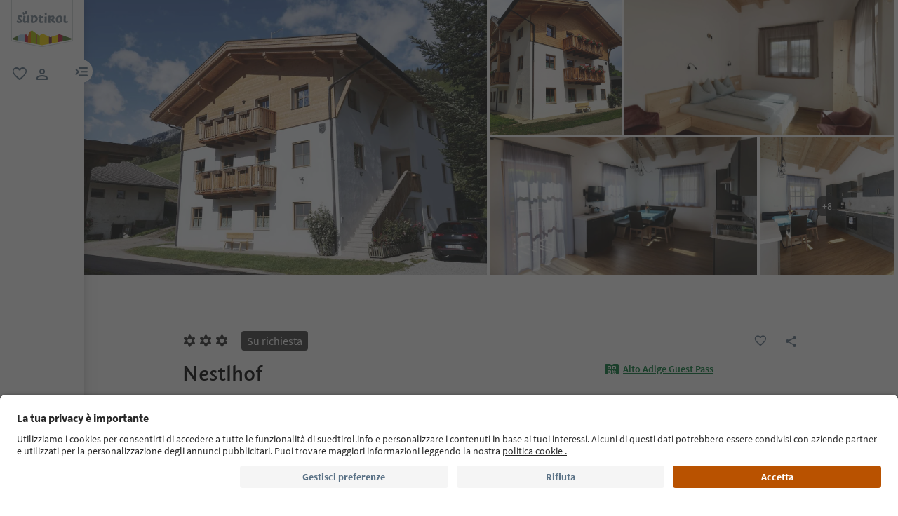

--- FILE ---
content_type: text/html;charset=utf-8
request_url: https://www.suedtirol.info/it/it/alloggio/pdp-richiesta.1751799F8597BC16193741741AD4660A.nestlhof.campi-di-sotto
body_size: 94595
content:

<!DOCTYPE HTML>
<html lang="it">
    <head>
    <meta charset="UTF-8"/>
    
    






    
    

        
        

        
        
        
        
            

                
                
                <script defer="defer" type="text/javascript" src="/.rum/@adobe/helix-rum-js@%5E2/dist/rum-standalone.js"></script>
<link rel="preload" as="image" type="image/webp" href="/content/dam/idm/im/images/accommodations/entities/n/n_1/1751799F8597BC16193741741AD4660A/1A399B79EEF377A84707C48530C75EB4.jpeg/_jcr_content/renditions/web-rendition-2.webp" media="(max-width: 420px)" fetchpriority="high"/>

                
            

                
                
                <link rel="preload" as="image" type="image/webp" href="/content/dam/idm/im/images/accommodations/entities/n/n_1/1751799F8597BC16193741741AD4660A/1A399B79EEF377A84707C48530C75EB4.jpeg/_jcr_content/renditions/web-rendition-6.webp" media="(min-width: 421px) and (max-width: 768px)" fetchpriority="high"/>

                
            

                
                
                <link rel="preload" as="image" type="image/webp" href="/content/dam/idm/im/images/accommodations/entities/n/n_1/1751799F8597BC16193741741AD4660A/1A399B79EEF377A84707C48530C75EB4.jpeg/_jcr_content/renditions/web-rendition-3.webp" media="(min-width: 769px) and (max-width: 1620px)" fetchpriority="high"/>

                
            

                
                
                <link rel="preload" as="image" type="image/webp" href="/content/dam/idm/im/images/accommodations/entities/n/n_1/1751799F8597BC16193741741AD4660A/1A399B79EEF377A84707C48530C75EB4.jpeg/_jcr_content/renditions/web-rendition-4.webp" media="(min-width: 1621px)" fetchpriority="high"/>

                
            
        

        
        

        
        

    
    

    
    
        <link rel="preload" as="image" href="/content/experience-fragments/idm/it/it/site/header/master/_jcr_content/root/header/logo-v2.coreimg.svg/1693564317192/suedtirol-logo.svg"/>
    
    



    <!-- Fonts preload -->
    <link rel="preload" href="/etc.clientlibs/idm/clientlibs/clientlib-site/resources/fonts/icomoon.woff" as="font" type="font/woff" crossorigin/>
    <link rel="preload" href="/etc.clientlibs/idm/clientlibs/clientlib-site/resources/fonts/SourceSansPro-Bold.woff2" as="font" type="font/woff2" crossorigin/>
    <link rel="preload" href="/etc.clientlibs/idm/clientlibs/clientlib-site/resources/fonts/SourceSansPro-Light.woff2" as="font" type="font/woff2" crossorigin/>
    <link rel="preload" href="/etc.clientlibs/idm/clientlibs/clientlib-site/resources/fonts/SourceSansPro-Regular.woff2" as="font" type="font/woff2" crossorigin/>
    <link rel="preload" href="/etc.clientlibs/idm/clientlibs/clientlib-site/resources/fonts/SourceSansPro-SemiBold.woff2" as="font" type="font/woff2" crossorigin/>
    <link rel="preload" href="/etc.clientlibs/idm/clientlibs/clientlib-site/resources/fonts/SuedtirolNextTT-Bold.woff2" as="font" type="font/woff2" crossorigin/>
    <link rel="preload" href="/etc.clientlibs/idm/clientlibs/clientlib-site/resources/fonts/SuedtirolNextTT-Italic.woff2" as="font" type="font/woff2" crossorigin/>
    <link rel="preload" href="/etc.clientlibs/idm/clientlibs/clientlib-site/resources/fonts/SuedtirolNextTT.woff2" as="font" type="font/woff2" crossorigin/>
    <link rel="preload" href="/etc.clientlibs/idm/clientlibs/clientlib-site/resources/fonts/SuedtirolPro-Regular.woff2" as="font" type="font/woff2" crossorigin/>

    <!-- flags-icon-library -->
    <link rel="stylesheet" href="https://cdn.jsdelivr.net/gh/lipis/flag-icons@6.11.0/css/flag-icons.min.css"/>

    
    
      <link rel="preconnect" href="https://unpkg.com"/>
    
      <link rel="preconnect" href="https://www.google.com"/>
    
      <link rel="preconnect" href="https://app.usercentrics.eu"/>
    
      <link rel="preconnect" href="https://www.googletagmanager.com"/>
    
      <link rel="preconnect" href="https://ajax.googleapis.com"/>
    
      <link rel="preconnect" href="https://api.usercentrics.eu"/>
    
      <link rel="preconnect" href="https://tracking.suedtirol.info"/>
    
      <link rel="preconnect" href="https://api.trustyou.com"/>
    
      <link rel="preconnect" href="https://cdn.trustyou.com"/>
    
      <link rel="preconnect" href="https://analytics.trustyou.com"/>
    
      <link rel="preconnect" href="https://www.gstatic.com"/>
    
    

     
    
      <link rel="dns-prefetch" href="https://uct.service.usercentrics.eu"/>
    
      <link rel="dns-prefetch" href="https://snap.licdn.com"/>
    
      <link rel="dns-prefetch" href="https://connect.facebook.net"/>
    
      <link rel="dns-prefetch" href="https://www.facebook.com"/>
    
    

    
    
    <link rel="preload" href="https://app.usercentrics.eu/browser-ui/latest/loader.js" as="script"/>
    
    <script id="usercentrics-cmp" data-language="it" src="https://app.usercentrics.eu/browser-ui/latest/loader.js" data-settings-id="WEmH2gqgmgjykS" async crossorigin="anonymous"></script>

    
    
    
    
    
    <title>Nestlhof, Campi di Sotto – Richiedi ora | Alto Adige</title>

    
    
    
    <meta name="description" content="Invia la tua richiesta a Nestlhof - Campi di Sotto! Prenota il tuo alloggio in Alto Adige"/>

    
    <script type="application/ld+json">

        {

            "@context": "https://schema.org",

            "@type": "Hotel",
            "name": "Nestlhof",

            "image": "https://www.suedtirol.info/content/dam/idm/im/images/accommodations/entities/n/n_1/1751799F8597BC16193741741AD4660A/1A399B79EEF377A84707C48530C75EB4.jpeg",

            "url": "https://www.suedtirol.info/it/it/alloggio/pdp-richiesta.1751799F8597BC16193741741AD4660A.nestlhof.campi-di-sotto",

            "description": "La sistemazione si trova in una posizione tranquilla e offre relax in un ambiente familiare con appartamenti moderni e tradizionali.",

            "address": {

                "@type": "PostalAddress",

                "addressLocality": "Campi di Sotto, Vipiteno, Vipiteno e dintorni",

                "addressRegion": "Vipiteno e dintorni",

                "postalCode": "39049",

                "streetAddress": "Campi di sotto 3"

            },

            "telephone": "+39 331 2527703",

            "email": "nestlhof@outlook.com",

            "starRating": {

                "@type": "Rating",

                "ratingValue": "3"

            },

            "aggregateRating": {

                "@type": "AggregateRating",

                "ratingValue": "4.9",

                "reviewCount": "39"

            }

        }

    </script>
    <meta property="og:image" content="https://www.suedtirol.info/content/dam/idm/im/images/accommodations/entities/n/n_1/1751799F8597BC16193741741AD4660A/1A399B79EEF377A84707C48530C75EB4.jpeg"/>
    


    
    
    
        
    
    
    
    
    
    
        <script type="application/ld+json">
            {

                "@context": "https://schema.org/",

                "@type": "BreadcrumbList",

                "itemListElement": [{

                    "@type": "ListItem",

                    "position": 1,

                    "name": "Home",

                    "item": "https://www.suedtirol.info/it/it"

                },{

                    "@type": "ListItem",

                    "position": 2,

                    "name": "Vipiteno e dintorni",

                    "item" : "https://www.suedtirol.info/it/it/alloggi/plp/regioni/vipiteno-e-dintorni"

                },{

                    "@type": "ListItem",

                    "position": 3,

                    "name": "Vipiteno, Campo di Trens, Prati, Val di Vizze",

                    "item" : "https://www.suedtirol.info/it/it/alloggi/plp/tvs/vipiteno"

                },{

                    "@type": "ListItem",

                    "position": 4,

                    "name": "Nestlhof",

                    "item" : "https://www.suedtirol.info/it/it/alloggio/pdp-richiesta.1751799f8597bc16193741741ad4660a.nestlhof.campi-di-sotto"

                }]

            }
        </script>
    
    
    


    
    <meta name="template" content="acco-pdp"/>
    <meta name="viewport" content="width=device-width, initial-scale=1"/>
    
	
    
    
        
    <script type="text/javascript">
    // create dataLayer
    window.dataLayer = window.dataLayer || [];
</script>
    
    

    <script type="text/javascript" src="https://536000964.collect.igodigital.com/collect.js"> </script>

    
    
     
      
        <link rel="dns-prefetch" href="https://uct.service.usercentrics.eu"/>
      
        <link rel="dns-prefetch" href="https://snap.licdn.com"/>
      
        <link rel="dns-prefetch" href="https://connect.facebook.net"/>
      
        <link rel="dns-prefetch" href="https://www.facebook.com"/>
      
     
    
    
<link rel="canonical" href="https://www.suedtirol.info/it/it/alloggio/pdp-richiesta.1751799F8597BC16193741741AD4660A.nestlhof.campi-di-sotto"/>
    



    <link rel="alternate" hreflang="de" href="https://www.suedtirol.info/de/de/unterkunft/pdp-anfrage.1751799F8597BC16193741741AD4660A.nestlhof.unterackern"/>

    <link rel="alternate" hreflang="it" href="https://www.suedtirol.info/it/it/alloggio/pdp-richiesta.1751799F8597BC16193741741AD4660A.nestlhof.campi-di-sotto"/>

    <link rel="alternate" hreflang="en" href="https://www.suedtirol.info/en/en/accommodation/pdp-enquiry.1751799F8597BC16193741741AD4660A.nestlhof.campi-di-sotto-unterackern"/>

    <link rel="alternate" hreflang="pl" href="https://www.suedtirol.info/en/en/accommodation/pdp-enquiry.1751799F8597BC16193741741AD4660A.nestlhof.campi-di-sotto-unterackern"/>

    <link rel="alternate" hreflang="nl" href="https://www.suedtirol.info/en/en/accommodation/pdp-enquiry.1751799F8597BC16193741741AD4660A.nestlhof.campi-di-sotto-unterackern"/>

    <link rel="alternate" hreflang="cs" href="https://www.suedtirol.info/en/en/accommodation/pdp-enquiry.1751799F8597BC16193741741AD4660A.nestlhof.campi-di-sotto-unterackern"/>

    <link rel="alternate" hreflang="fr" href="https://www.suedtirol.info/en/en/accommodation/pdp-enquiry.1751799F8597BC16193741741AD4660A.nestlhof.campi-di-sotto-unterackern"/>

    


    <link rel="icon" href="/content/dam/idm/assets/images/header--footer/favicon.ico"/>
    

    
    
<link rel="stylesheet" href="/etc.clientlibs/idm/clientlibs/clientlib-base.lc-c7b8f7bf2e46e30b30cc094095990aac-lc.min.css" type="text/css"><link rel="stylesheet" href="/etc.clientlibs/idm/clientlibs/clientlib-pdp.lc-f9c7839a82a0b5e9d94f60f717be0d51-lc.min.css" type="text/css">


    

    
    
    

    

    
    
    



    

    
    
    
    
</head>
    <body class="page-accommodation-detail page-content page basicpage bg-page-white" id="page-accommodation-detail-64eefcc525" data-cmp-data-layer-enabled>
        <script>
          window.adobeDataLayer = window.adobeDataLayer || [];
          adobeDataLayer.push({
              page: JSON.parse("{\x22page\u002Daccommodation\u002Ddetail\u002D64eefcc525\x22:{\x22@type\x22:\x22idm\/components\/structure\/page\u002Daccommodation\u002Ddetail\x22,\x22repo:modifyDate\x22:\x222025\u002D07\u002D16T13:09:01Z\x22,\x22dc:title\x22:\x22PDP Enquiry\x22,\x22xdm:template\x22:\x22\/conf\/idm\/settings\/wcm\/templates\/acco\u002Dpdp\x22,\x22xdm:language\x22:\x22it\x22,\x22xdm:tags\x22:[],\x22repo:path\x22:\x22\/content\/idm\/it\/de\/unterkunft\/pdp\u002Danfrage.html\x22}}"),
              event:'cmp:show',
              eventInfo: {
                  path: 'page.page\u002Daccommodation\u002Ddetail\u002D64eefcc525'
              }
          });
        </script>
        <script type="text/javascript">
          // create dataLayer
          window.dataLayer = window.dataLayer || [];
          window.dataLayer.push( {'page_type': getPageInfo()} )
          window.dataLayer.push( {'page_template': 'static'} )
        
          function getPageInfo() {
            const body = document.querySelector("body");
            const templates =
              ["page-hub", "page-article", "page-combination", "myfavorites",
              "page-focus", "page-language", "page-level", "page-myaccount",
              "page-plp-eve-static", "page-plp-exp-static", "remotepage"];
            const url = window.location.href;
            let type = null;
        
            if (body) {
              switch (true) {
                case body.classList.contains("page-error"):
                  type = "404";
                  break;
                case body.classList.contains("page-market"):
                  type = "homepage";
                  break;
                case body.classList.contains("page-accommodation"):
                  type = "PLP-Accommodation";
                  break;
                case body.classList.contains("page-accommodation-detail"):
                  type = "PDP-Accommodation";
                  if (body.querySelector('[data-paidmedia="true"]'))
                    type = "paidmediapdp";
                  break;
                case body.classList.contains("page-experience-detail"):
                  type = "PDP-Experience";
                  break;
                case body.classList.contains("page-event-detail"):
                  type = "PDP-Event";
                  break;
                case body.classList.contains("page-recipe-detail"):
                  type = "PDP-Recipe";
                  break;
                case body.classList.contains("page-checkout"):
                  type = "checkout";
                  break;
                case body.classList.contains("page-confirmation"):
                  type = "checkout-confirmation";
                  break;
                case body.classList.contains("page-legals"):
                  type = "privacy-policy";
                  break;
                case body.classList.contains("page-payment"):
                  type = "payment";
                  break;
                case body.classList.contains("page-plp-static"):
                  type = "staticplp";
                  break;
                case body.classList.contains("page-content"):
                    if(!type){
                        type = "page-content";
                        if (url.match(/\/lp\//) !== null) {
                            type = "paidmedia_landing_page";
                        } else {
                            type = specializePageContent(type);
                        }
                    }
                  break;
                default:
                  for (const name of templates) {
                    if (body.classList.contains(name)) {
                      type = name;
                      break;
                    }
                  }
                  break;
              }
        
              if (body.querySelector(".sdt-exp-event-plp:not(.sdt-exp-event-plp-static)")){
                type = "PLP-Experiences-Events";
              }
            }
        
            return type;
          }
        
          function specializePageContent(pageType) {
              const body = document.querySelector("body");
              const currentPageType = body ? body.getAttribute('data-page-type') : '';
              if (!currentPageType) return pageType;

              const firstMenu = ["accommodationpage", "eating_page", "experience_page", "regionalproduct_page", "season_page", "regionpage"];
              const secondMenu = ["aboutsouthTyrol_page", "mobilityaccessability_page", "sustainabletravel_page", "contact_page", "guestpass_page", "faq_page"];
              const breadcrumb = document.querySelectorAll('.cmp-breadcrumb__list');
              let pageLevel = 0;
              if(breadcrumb.length){
                  pageLevel = breadcrumb.item(0).querySelectorAll('.cmp-breadcrumb__item').length - 1;
              }

              switch (pageLevel) {
                  case 1: if (firstMenu.indexOf(currentPageType) > -1) {
                      pageType = 'editorial_page';
                  } else if(secondMenu.indexOf(currentPageType) > -1) {
                      pageType = 'editorial_info_page';
                  }
                      break;
                  case 2: pageType = currentPageType;
                      break;
                  case 3: if (currentPageType == 'experience_page') {
                      pageType = 'staticplp-experience';
                  } else if (currentPageType == 'season_page') {
                      pageType = 'season_page';
                  } else if (currentPageType == 'regionpage') {
                      pageType = 'town_page';
                  } else if (secondMenu.indexOf(currentPageType) > -1) {
                      pageType = 'info_page';
                  } else {
                      pageType = currentPageType;
                  }
                      break;
                  case 4:
                      if (currentPageType == 'experience_page') {
                          pageType = 'staticplp-experience';
                      } else if (secondMenu.indexOf(currentPageType) > -1) {
                          pageType = 'info_page';
                      }
                      break;
                  case 5:
                      if (secondMenu.indexOf(currentPageType) > -1) {
                          pageType = 'info_page';
                      }
                      break;
              }

              return pageType;
          }
        </script>
        
          
    <script type="text/javascript">
    // Google Tag Manager
    (function(w, d, s, l, i) {
        w[l] = w[l] || [];
        w[l].push({
            'gtm.start': new Date().getTime(),
            event: 'gtm.js'
        });
        var f = d.getElementsByTagName(s)[0],
            j = d.createElement(s),
            dl = l != 'dataLayer' ? '&l=' + l : '';
        j.async = true;
        j.src =
            'https://www.googletagmanager.com/gtm.js?id=' + i + dl;
        f.parentNode.insertBefore(j, f);
    })(window, document, 'script', 'dataLayer', 'GTM-5274X6'); 
</script>
    
        
        
        
            




            



            
    
    <!-- Google Tag Manager (noscript) -->
<noscript><iframe src="https://www.googletagmanager.com/ns.html?id=GTM-5274X6"
height="0" width="0" style="display:none;visibility:hidden"></iframe></noscript>
<!-- End Google Tag Manager (noscript) -->
    


<div class="app-banner-promotion app-banner-promotion-xf experiencefragment">

    

</div>
<div class="header header-xf experiencefragment"><div class="cmp-experiencefragment cmp-experiencefragment--"><div class="xfpage page basicpage">


    
    
    
    <div id="container-2b780e2cf6" class="cmp-container">
        
        <div class="header"><a class="sdt-skip-link sdt-btn sdt-btn-darkOrange-3" href='#main-content'>Vai ai contenuti</a>
<header class="sdt-header main-menu-initial-state" data-default="close">
	<section class="sdt-header-top">
		<div class="block-img">
			
<div tabindex="0" role="group" aria-label="logo 2" data-cmp-is="image" data-cmp-lazythreshold="0" data-cmp-src="/content/experience-fragments/idm/it/it/site/header/master/_jcr_content/root/header/logo-v2.coreimg{.width}.svg/1733486828049/suedtirol-logo.svg" data-asset="/content/dam/idm/assets/images/header--footer/suedtirol-logo.svg" data-title="logo 2" id="image-1394a02095" data-cmp-data-layer="{&#34;image-1394a02095&#34;:{&#34;@type&#34;:&#34;idm/components/core/image&#34;,&#34;repo:modifyDate&#34;:&#34;2023-09-01T10:31:57Z&#34;,&#34;xdm:linkURL&#34;:&#34;/it/it&#34;,&#34;image&#34;:{&#34;repo:id&#34;:&#34;9f7e70e3-ca7c-4733-ac2a-3cc29d47d817&#34;,&#34;repo:modifyDate&#34;:&#34;2024-12-06T12:07:08Z&#34;,&#34;@type&#34;:&#34;image/svg+xml&#34;,&#34;repo:path&#34;:&#34;/content/dam/idm/assets/images/header--footer/suedtirol-logo.svg&#34;}}}" data-cmp-hook-image="imageV3" class="cmp-image " itemscope itemtype="http://schema.org/ImageObject">
  <a class="image-block cmp-image__link" href="/it/it" data-cmp-clickable data-cmp-hook-image="link" aria-label="logo 2" tabindex="0">
    
      
      <img src="/content/experience-fragments/idm/it/it/site/header/master/_jcr_content/root/header/logo-v2.coreimg.svg/1733486828049/suedtirol-logo.svg" class="cmp-image__image" itemprop="contentUrl" data-cmp-hook-image="image" alt="logo 2" width="500" height="500" role="img" fetchpriority="high"/>
      
    
    
    
    <span class="hover" aria-hidden="true">
      <div class="overlay-text">
        <span class="sdt-icon icon-search"></span>
        <span class="text">
          <span class="text"></span>
        </span>
      </div>
    </span>
  </a>
  
  
</div>

    


		</div>
		<ul class="sdt-header-top__nav">
			<li>
				
				<a href="/it/it/private-area/preferiti" class="favourites-link" title="Favorites" target="_self">
					<span class="sdt-icon default icon-favorite_border" aria-hidden="true"></span>
					<span class="sdt-icon logged-in icon-favorite" aria-hidden="true"></span>
					<span class="sr-only default">favoriti</span>
					<span class="sr-only logged-in"></span>
				</a>
			</li>
			<li>
				<button class="login-cta login-button-id" title="User profile" data-toggle="modal" data-target="#sdt-modal-login">
					<span class="sdt-icon" aria-hidden="true"></span>
					<span class="sr-only">user link</span>
				</button>
				<button class="user-cta" title="User profile" data-toggle="collapse" data-target="#header-user-nav" aria-expanded="false" aria-controls="header-user-nav">
					<span class="sdt-icon icon-logged_in"></span>
					<span class="sdt-icon icon-close"></span>
					<span class="sr-only">user link</span>
				</button>
			</li>
			<li>
				<button class="menu-cta menu-toggle-button-id collapsed" type="button" role="button" data-toggle="collapse" data-target="#header-main-nav" aria-expanded="false" aria-controls="header-main-nav">
					<span class="sr-only">menu link</span>
					<span class="sdt-icon" aria-hidden="true"></span>
				</button>
			</li>
		</ul>
	</section>
	<section class="sdt-header-content">
		<div class="collapse user-content">
			<nav class="sdt-header-user-nav">
				<button type="button" aria-expanded="false" class="header-user-login">
					<div class="d-flex align-items-center">
						<div class="avatar-user icon-logged_in"></div>
						<div>
							<h5 class="sdt-font-h5-suedNext-regular">Il mio account</h5>
							<div class="name-user sdt-font-text-s-regular">Jane Stevensen</div>
						</div>
					</div>
					<span class="sdt-icon" aria-hidden="true"></span>
				</button>
				<div class="collapse  content-user-login" id="collapseUserLogin">
					
    
    	
		<a href="/it/it/private-area/preferiti" title="I miei preferiti" target="_self">
			<span class="sdt-icon icon-favorite_border"></span>
			<span>I miei preferiti</span>
		</a>
	
    	
		<a href="/it/it/private-area/il-tuo-account" title="I miei dati" target="_self">
			<span class="sdt-icon icon-perm_identity"></span>
			<span>I miei dati</span>
		</a>
	


    

					<a href="#logout" class="logout-cta" title="Esci" rel="noopener noreferrer">
						<span class="sdt-icon icon-lock_outline" aria-hidden="true"></span>
						<span>Esci</span>
					</a>
				</div>
			</nav>
		</div>
		<div class="main-content collapse" id="header-main-nav">
			<div class="main-nav">
				
					<div class="nav-highlight">
    <div class="nav-item" data-item-name-label="Südtirol Guide App" data-item-category-label="Promotional Space">
        
        <a href="/it/it/informazioni/suedtirol-guide" class="cmp-navigation__item-link" target="_self">
            <span class="nav-highlight-label">Südtirol Guide App</span>
            <span class="nav-highlight-tag">NOVITÀ</span>
        </a>
    </div>
</div>
				
				<div class="title">
<div data-cmp-data-layer="{&#34;title-ead9787043&#34;:{&#34;@type&#34;:&#34;idm/components/core/title&#34;,&#34;repo:modifyDate&#34;:&#34;2023-04-13T12:34:58Z&#34;,&#34;dc:title&#34;:&#34;Scopri l&#39;Alto Adige&#34;}}" id="title-ead9787043" class="cmp-title ">
    <h5 class="cmp-title__text">Scopri l&#39;Alto Adige</h5>
</div>

    

</div>
				<div class="sdt-header-nav">
					
<nav id="nav-top" class="cmp-navigation" itemscope itemtype="http://schema.org/SiteNavigationElement" data-cmp-data-layer="{&#34;nav-top&#34;:{&#34;@type&#34;:&#34;idm/components/core/navigation&#34;,&#34;repo:modifyDate&#34;:&#34;2023-06-20T13:21:41Z&#34;}}" role="navigation">
    <ul class="cmp-navigation__group">
        
    <li class="level-0" data-cmp-data-layer="{&#34;nav-top-item-c914c0c0ad&#34;:{&#34;@type&#34;:&#34;idm/components/core/navigation/item&#34;,&#34;repo:modifyDate&#34;:&#34;2023-03-29T14:59:58Z&#34;,&#34;dc:title&#34;:&#34;Regioni&#34;,&#34;xdm:linkURL&#34;:&#34;/it/it/regioni&#34;}}" data-item-name-label="Regions" data-item-category-label="Regions">
        <div class="nav-item  has-children" data-nivel="0">
            
    <a data-cmp-clickable class="cmp-navigation__item-link" href="/it/it/regioni">Regioni</a>

            <button class="icon-collapse" type="button" data-toggle="collapse" data-target="#header-level-0-0nav-top" aria-expanded="false" aria-controls="header-level-0-0nav-top" aria-label="Apri il sottomenu"></button>

        </div>
        <div class="collapse" id="header-level-0-0nav-top">
            
    <ul class="cmp-navigation__group">
        
    <li class="level-1" data-cmp-data-layer="{&#34;nav-top-item-691bc1aaab&#34;:{&#34;@type&#34;:&#34;idm/components/core/navigation/item&#34;,&#34;repo:modifyDate&#34;:&#34;2023-04-04T12:43:34Z&#34;,&#34;dc:title&#34;:&#34;Bolzano e dintorni&#34;,&#34;xdm:linkURL&#34;:&#34;/it/it/regioni/bolzano-e-dintorni&#34;}}" data-item-name-label="Bolzano/Bozen and environs" data-item-category-label="Regions">
        <div class="nav-item  " data-nivel="0">
            
    <a data-cmp-clickable class="cmp-navigation__item-link" href="/it/it/regioni/bolzano-e-dintorni">Bolzano e dintorni</a>

            

        </div>
        <div class="collapse" id="header-level-1-0nav-top">
            
        </div>
    </li>

    
        
    <li class="level-1" data-cmp-data-layer="{&#34;nav-top-item-7b6d9e7ec9&#34;:{&#34;@type&#34;:&#34;idm/components/core/navigation/item&#34;,&#34;repo:modifyDate&#34;:&#34;2023-04-05T10:11:15Z&#34;,&#34;dc:title&#34;:&#34;Bressanone e dintorni&#34;,&#34;xdm:linkURL&#34;:&#34;/it/it/regioni/bressanone-e-dintorni&#34;}}" data-item-name-label="Brixen/Bressanone and environs" data-item-category-label="Regions">
        <div class="nav-item  " data-nivel="1">
            
    <a data-cmp-clickable class="cmp-navigation__item-link" href="/it/it/regioni/bressanone-e-dintorni">Bressanone e dintorni</a>

            

        </div>
        <div class="collapse" id="header-level-1-1nav-top">
            
        </div>
    </li>

    
        
    <li class="level-1" data-cmp-data-layer="{&#34;nav-top-item-010a2635dd&#34;:{&#34;@type&#34;:&#34;idm/components/core/navigation/item&#34;,&#34;repo:modifyDate&#34;:&#34;2023-04-03T07:34:05Z&#34;,&#34;dc:title&#34;:&#34;Merano e dintorni&#34;,&#34;xdm:linkURL&#34;:&#34;/it/it/regioni/merano-e-dintorni&#34;}}" data-item-name-label="Meran/Merano and environs" data-item-category-label="Regions">
        <div class="nav-item  " data-nivel="2">
            
    <a data-cmp-clickable class="cmp-navigation__item-link" href="/it/it/regioni/merano-e-dintorni">Merano e dintorni</a>

            

        </div>
        <div class="collapse" id="header-level-1-2nav-top">
            
        </div>
    </li>

    
        
    <li class="level-1" data-cmp-data-layer="{&#34;nav-top-item-88c738c0a7&#34;:{&#34;@type&#34;:&#34;idm/components/core/navigation/item&#34;,&#34;repo:modifyDate&#34;:&#34;2023-04-05T10:11:16Z&#34;,&#34;dc:title&#34;:&#34;Regione dolomitica 3 Cime&#34;,&#34;xdm:linkURL&#34;:&#34;/it/it/regioni/dolomiti-3-cime&#34;}}" data-item-name-label="Dolomites Region 3 Zinnen" data-item-category-label="Regions">
        <div class="nav-item  " data-nivel="3">
            
    <a data-cmp-clickable class="cmp-navigation__item-link" href="/it/it/regioni/dolomiti-3-cime">Regione dolomitica 3 Cime</a>

            

        </div>
        <div class="collapse" id="header-level-1-3nav-top">
            
        </div>
    </li>

    
        
    <li class="level-1" data-cmp-data-layer="{&#34;nav-top-item-82ec266315&#34;:{&#34;@type&#34;:&#34;idm/components/core/navigation/item&#34;,&#34;repo:modifyDate&#34;:&#34;2023-04-05T10:11:16Z&#34;,&#34;dc:title&#34;:&#34;Regione dolomitica Alpe di Siusi&#34;,&#34;xdm:linkURL&#34;:&#34;/it/it/regioni/dolomiti-alpe-di-siusi&#34;}}" data-item-name-label="Dolomites Region Seiser Alm" data-item-category-label="Regions">
        <div class="nav-item  " data-nivel="4">
            
    <a data-cmp-clickable class="cmp-navigation__item-link" href="/it/it/regioni/dolomiti-alpe-di-siusi">Regione dolomitica Alpe di Siusi</a>

            

        </div>
        <div class="collapse" id="header-level-1-4nav-top">
            
        </div>
    </li>

    
        
    <li class="level-1" data-cmp-data-layer="{&#34;nav-top-item-aae57d61f3&#34;:{&#34;@type&#34;:&#34;idm/components/core/navigation/item&#34;,&#34;repo:modifyDate&#34;:&#34;2023-04-05T10:11:18Z&#34;,&#34;dc:title&#34;:&#34;Regione dolomitica Alta Badia&#34;,&#34;xdm:linkURL&#34;:&#34;/it/it/regioni/dolomiti-alta-badia&#34;}}" data-item-name-label="Dolomites Region Alta Badia" data-item-category-label="Regions">
        <div class="nav-item  " data-nivel="5">
            
    <a data-cmp-clickable class="cmp-navigation__item-link" href="/it/it/regioni/dolomiti-alta-badia">Regione dolomitica Alta Badia</a>

            

        </div>
        <div class="collapse" id="header-level-1-5nav-top">
            
        </div>
    </li>

    
        
    <li class="level-1" data-cmp-data-layer="{&#34;nav-top-item-5a1ab21c9f&#34;:{&#34;@type&#34;:&#34;idm/components/core/navigation/item&#34;,&#34;repo:modifyDate&#34;:&#34;2023-04-05T10:11:17Z&#34;,&#34;dc:title&#34;:&#34;Regione dolomitica Plan de Corones&#34;,&#34;xdm:linkURL&#34;:&#34;/it/it/regioni/dolomiti-plan-de-corones&#34;}}" data-item-name-label="Dolomites Region Kronplatz" data-item-category-label="Regions">
        <div class="nav-item  " data-nivel="6">
            
    <a data-cmp-clickable class="cmp-navigation__item-link" href="/it/it/regioni/dolomiti-plan-de-corones">Regione dolomitica Plan de Corones</a>

            

        </div>
        <div class="collapse" id="header-level-1-6nav-top">
            
        </div>
    </li>

    
        
    <li class="level-1" data-cmp-data-layer="{&#34;nav-top-item-902feacbb4&#34;:{&#34;@type&#34;:&#34;idm/components/core/navigation/item&#34;,&#34;repo:modifyDate&#34;:&#34;2023-04-05T10:11:17Z&#34;,&#34;dc:title&#34;:&#34;Regione dolomitica Val d&#39;Ega&#34;,&#34;xdm:linkURL&#34;:&#34;/it/it/regioni/dolomiti-val-d-ega&#34;}}" data-item-name-label="Dolomites Region Eggental" data-item-category-label="Regions">
        <div class="nav-item  " data-nivel="7">
            
    <a data-cmp-clickable class="cmp-navigation__item-link" href="/it/it/regioni/dolomiti-val-d-ega">Regione dolomitica Val d&#39;Ega</a>

            

        </div>
        <div class="collapse" id="header-level-1-7nav-top">
            
        </div>
    </li>

    
        
    <li class="level-1" data-cmp-data-layer="{&#34;nav-top-item-0422b83d16&#34;:{&#34;@type&#34;:&#34;idm/components/core/navigation/item&#34;,&#34;repo:modifyDate&#34;:&#34;2023-04-05T10:11:19Z&#34;,&#34;dc:title&#34;:&#34;Regione dolomitica Luson Val di Funes&#34;,&#34;xdm:linkURL&#34;:&#34;/it/it/regioni/dolomiti-luson-val-di-funes&#34;}}" data-item-name-label="Dolomites Region Lüsen Villnöss" data-item-category-label="Regions">
        <div class="nav-item  " data-nivel="8">
            
    <a data-cmp-clickable class="cmp-navigation__item-link" href="/it/it/regioni/dolomiti-luson-val-di-funes">Regione dolomitica Luson Val di Funes</a>

            

        </div>
        <div class="collapse" id="header-level-1-8nav-top">
            
        </div>
    </li>

    
        
    <li class="level-1" data-cmp-data-layer="{&#34;nav-top-item-5ddf1e3d26&#34;:{&#34;@type&#34;:&#34;idm/components/core/navigation/item&#34;,&#34;repo:modifyDate&#34;:&#34;2023-04-05T10:11:18Z&#34;,&#34;dc:title&#34;:&#34;Regione dolomitica Val Gardena&#34;,&#34;xdm:linkURL&#34;:&#34;/it/it/regioni/dolomiti-val-gardena&#34;}}" data-item-name-label="Dolomites Region Val Gardena" data-item-category-label="Regions">
        <div class="nav-item  " data-nivel="9">
            
    <a data-cmp-clickable class="cmp-navigation__item-link" href="/it/it/regioni/dolomiti-val-gardena">Regione dolomitica Val Gardena</a>

            

        </div>
        <div class="collapse" id="header-level-1-9nav-top">
            
        </div>
    </li>

    
        
    <li class="level-1" data-cmp-data-layer="{&#34;nav-top-item-299fb66406&#34;:{&#34;@type&#34;:&#34;idm/components/core/navigation/item&#34;,&#34;repo:modifyDate&#34;:&#34;2023-04-05T10:11:14Z&#34;,&#34;dc:title&#34;:&#34;Strada del Vino dell&#39;Alto Adige&#34;,&#34;xdm:linkURL&#34;:&#34;/it/it/regioni/strada-del-vino-alto-adige&#34;}}" data-item-name-label="Alto Adige Wine Road" data-item-category-label="Regions">
        <div class="nav-item  " data-nivel="10">
            
    <a data-cmp-clickable class="cmp-navigation__item-link" href="/it/it/regioni/strada-del-vino-alto-adige">Strada del Vino dell&#39;Alto Adige</a>

            

        </div>
        <div class="collapse" id="header-level-1-10nav-top">
            
        </div>
    </li>

    
        
    <li class="level-1" data-cmp-data-layer="{&#34;nav-top-item-35426581c0&#34;:{&#34;@type&#34;:&#34;idm/components/core/navigation/item&#34;,&#34;repo:modifyDate&#34;:&#34;2023-04-05T10:11:15Z&#34;,&#34;dc:title&#34;:&#34;Val Venosta&#34;,&#34;xdm:linkURL&#34;:&#34;/it/it/regioni/val-venosta&#34;}}" data-item-name-label="Vinschgau/Val Venosta" data-item-category-label="Regions">
        <div class="nav-item  " data-nivel="11">
            
    <a data-cmp-clickable class="cmp-navigation__item-link" href="/it/it/regioni/val-venosta">Val Venosta</a>

            

        </div>
        <div class="collapse" id="header-level-1-11nav-top">
            
        </div>
    </li>

    
        
    <li class="level-1" data-cmp-data-layer="{&#34;nav-top-item-3f0dac9832&#34;:{&#34;@type&#34;:&#34;idm/components/core/navigation/item&#34;,&#34;repo:modifyDate&#34;:&#34;2023-04-05T10:11:19Z&#34;,&#34;dc:title&#34;:&#34;Valle Aurina&#34;,&#34;xdm:linkURL&#34;:&#34;/it/it/regioni/valle-aurina&#34;}}" data-item-name-label="Ahrntal/Valle Aurina" data-item-category-label="Regions">
        <div class="nav-item  " data-nivel="12">
            
    <a data-cmp-clickable class="cmp-navigation__item-link" href="/it/it/regioni/valle-aurina">Valle Aurina</a>

            

        </div>
        <div class="collapse" id="header-level-1-12nav-top">
            
        </div>
    </li>

    
        
    <li class="level-1" data-cmp-data-layer="{&#34;nav-top-item-295e4d90f0&#34;:{&#34;@type&#34;:&#34;idm/components/core/navigation/item&#34;,&#34;repo:modifyDate&#34;:&#34;2023-04-05T10:11:19Z&#34;,&#34;dc:title&#34;:&#34;Vipiteno e dintorni&#34;,&#34;xdm:linkURL&#34;:&#34;/it/it/regioni/vipiteno-e-dintorni&#34;}}" data-item-name-label="Sterzing/Vipiteno and environs" data-item-category-label="Regions">
        <div class="nav-item  " data-nivel="13">
            
    <a data-cmp-clickable class="cmp-navigation__item-link" href="/it/it/regioni/vipiteno-e-dintorni">Vipiteno e dintorni</a>

            

        </div>
        <div class="collapse" id="header-level-1-13nav-top">
            
        </div>
    </li>

    
        
    <li class="level-1" data-cmp-data-layer="{&#34;nav-top-item-09f0e2d8cf&#34;:{&#34;@type&#34;:&#34;idm/components/core/navigation/item&#34;,&#34;repo:modifyDate&#34;:&#34;2025-11-21T07:26:58Z&#34;,&#34;dc:title&#34;:&#34;Luoghi di tranquillità&#34;,&#34;xdm:linkURL&#34;:&#34;/it/it/regioni/luoghi-di-tranquillita&#34;}}" data-item-name-label="Retreats" data-item-category-label="Regions">
        <div class="nav-item  " data-nivel="14">
            
    <a data-cmp-clickable class="cmp-navigation__item-link" href="/it/it/regioni/luoghi-di-tranquillita">Luoghi di tranquillità</a>

            

        </div>
        <div class="collapse" id="header-level-1-14nav-top">
            
        </div>
    </li>

    
        
    <li class="level-1" data-cmp-data-layer="{&#34;nav-top-item-4f94654e2a&#34;:{&#34;@type&#34;:&#34;idm/components/core/navigation/item&#34;,&#34;repo:modifyDate&#34;:&#34;2023-03-30T13:54:44Z&#34;,&#34;dc:title&#34;:&#34;Città&#34;,&#34;xdm:linkURL&#34;:&#34;/it/it/regioni/citta&#34;}}" data-item-name-label="South Tyrol’s towns" data-item-category-label="Regions">
        <div class="nav-item  has-children" data-nivel="15">
            
    <a data-cmp-clickable class="cmp-navigation__item-link" href="/it/it/regioni/citta">Città</a>

            <button class="icon-collapse" type="button" data-toggle="collapse" data-target="#header-level-1-15nav-top" aria-expanded="false" aria-controls="header-level-1-15nav-top" aria-label="Apri il sottomenu"></button>

        </div>
        <div class="collapse" id="header-level-1-15nav-top">
            
    <ul class="cmp-navigation__group">
        
    <li class="level-2" data-cmp-data-layer="{&#34;nav-top-item-ea94038f9e&#34;:{&#34;@type&#34;:&#34;idm/components/core/navigation/item&#34;,&#34;repo:modifyDate&#34;:&#34;2023-10-31T14:42:56Z&#34;,&#34;dc:title&#34;:&#34;Bolzano&#34;,&#34;xdm:linkURL&#34;:&#34;/it/it/regioni/citta/bolzano&#34;}}" data-item-name-label="Bolzano/Bozen" data-item-category-label="Regions">
        <div class="nav-item  " data-nivel="0">
            
    <a data-cmp-clickable class="cmp-navigation__item-link" href="/it/it/regioni/citta/bolzano">Bolzano</a>

            

        </div>
        <div class="collapse" id="header-level-2-0nav-top">
            
        </div>
    </li>

    
        
    <li class="level-2" data-cmp-data-layer="{&#34;nav-top-item-cac25cc1a3&#34;:{&#34;@type&#34;:&#34;idm/components/core/navigation/item&#34;,&#34;repo:modifyDate&#34;:&#34;2023-10-31T14:51:13Z&#34;,&#34;dc:title&#34;:&#34;Bressanone&#34;,&#34;xdm:linkURL&#34;:&#34;/it/it/regioni/citta/bressanone&#34;}}" data-item-name-label="Brixen/Bressanone" data-item-category-label="Regions">
        <div class="nav-item  " data-nivel="1">
            
    <a data-cmp-clickable class="cmp-navigation__item-link" href="/it/it/regioni/citta/bressanone">Bressanone</a>

            

        </div>
        <div class="collapse" id="header-level-2-1nav-top">
            
        </div>
    </li>

    
        
    <li class="level-2" data-cmp-data-layer="{&#34;nav-top-item-ad024de284&#34;:{&#34;@type&#34;:&#34;idm/components/core/navigation/item&#34;,&#34;repo:modifyDate&#34;:&#34;2023-10-31T14:54:21Z&#34;,&#34;dc:title&#34;:&#34;Brunico&#34;,&#34;xdm:linkURL&#34;:&#34;/it/it/regioni/citta/brunico&#34;}}" data-item-name-label="Bruneck/Brunico" data-item-category-label="Regions">
        <div class="nav-item  " data-nivel="2">
            
    <a data-cmp-clickable class="cmp-navigation__item-link" href="/it/it/regioni/citta/brunico">Brunico</a>

            

        </div>
        <div class="collapse" id="header-level-2-2nav-top">
            
        </div>
    </li>

    
        
    <li class="level-2" data-cmp-data-layer="{&#34;nav-top-item-7c92cd4270&#34;:{&#34;@type&#34;:&#34;idm/components/core/navigation/item&#34;,&#34;repo:modifyDate&#34;:&#34;2023-10-31T14:55:47Z&#34;,&#34;dc:title&#34;:&#34;Chiusa&#34;,&#34;xdm:linkURL&#34;:&#34;/it/it/regioni/citta/chiusa&#34;}}" data-item-name-label="Klausen/Chiusa" data-item-category-label="Regions">
        <div class="nav-item  " data-nivel="3">
            
    <a data-cmp-clickable class="cmp-navigation__item-link" href="/it/it/regioni/citta/chiusa">Chiusa</a>

            

        </div>
        <div class="collapse" id="header-level-2-3nav-top">
            
        </div>
    </li>

    
        
    <li class="level-2" data-cmp-data-layer="{&#34;nav-top-item-ef8d18d1cf&#34;:{&#34;@type&#34;:&#34;idm/components/core/navigation/item&#34;,&#34;repo:modifyDate&#34;:&#34;2023-10-31T14:58:07Z&#34;,&#34;dc:title&#34;:&#34;Glorenza&#34;,&#34;xdm:linkURL&#34;:&#34;/it/it/regioni/citta/glorenza&#34;}}" data-item-name-label="Glurns/Glorenza" data-item-category-label="Regions">
        <div class="nav-item  " data-nivel="4">
            
    <a data-cmp-clickable class="cmp-navigation__item-link" href="/it/it/regioni/citta/glorenza">Glorenza</a>

            

        </div>
        <div class="collapse" id="header-level-2-4nav-top">
            
        </div>
    </li>

    
        
    <li class="level-2" data-cmp-data-layer="{&#34;nav-top-item-9b31d8de46&#34;:{&#34;@type&#34;:&#34;idm/components/core/navigation/item&#34;,&#34;repo:modifyDate&#34;:&#34;2023-10-31T14:56:57Z&#34;,&#34;dc:title&#34;:&#34;Laives&#34;,&#34;xdm:linkURL&#34;:&#34;/it/it/regioni/citta/laives&#34;}}" data-item-name-label="Laives/Leifers" data-item-category-label="Regions">
        <div class="nav-item  " data-nivel="5">
            
    <a data-cmp-clickable class="cmp-navigation__item-link" href="/it/it/regioni/citta/laives">Laives</a>

            

        </div>
        <div class="collapse" id="header-level-2-5nav-top">
            
        </div>
    </li>

    
        
    <li class="level-2" data-cmp-data-layer="{&#34;nav-top-item-d0a7252cad&#34;:{&#34;@type&#34;:&#34;idm/components/core/navigation/item&#34;,&#34;repo:modifyDate&#34;:&#34;2023-10-31T14:48:47Z&#34;,&#34;dc:title&#34;:&#34;Merano&#34;,&#34;xdm:linkURL&#34;:&#34;/it/it/regioni/citta/merano&#34;}}" data-item-name-label="Meran/Merano" data-item-category-label="Regions">
        <div class="nav-item  " data-nivel="6">
            
    <a data-cmp-clickable class="cmp-navigation__item-link" href="/it/it/regioni/citta/merano">Merano</a>

            

        </div>
        <div class="collapse" id="header-level-2-6nav-top">
            
        </div>
    </li>

    
        
    <li class="level-2" data-cmp-data-layer="{&#34;nav-top-item-b01531954b&#34;:{&#34;@type&#34;:&#34;idm/components/core/navigation/item&#34;,&#34;repo:modifyDate&#34;:&#34;2023-10-31T14:52:38Z&#34;,&#34;dc:title&#34;:&#34;Vipiteno&#34;,&#34;xdm:linkURL&#34;:&#34;/it/it/regioni/citta/vipiteno&#34;}}" data-item-name-label="Sterzing/Vipiteno" data-item-category-label="Regions">
        <div class="nav-item  " data-nivel="7">
            
    <a data-cmp-clickable class="cmp-navigation__item-link" href="/it/it/regioni/citta/vipiteno">Vipiteno</a>

            

        </div>
        <div class="collapse" id="header-level-2-7nav-top">
            
        </div>
    </li>

    </ul>

        </div>
    </li>

    
        
    <li class="level-1" data-cmp-data-layer="{&#34;nav-top-item-61356cdc8a&#34;:{&#34;@type&#34;:&#34;idm/components/core/navigation/item&#34;,&#34;repo:modifyDate&#34;:&#34;2023-04-03T15:07:20Z&#34;,&#34;dc:title&#34;:&#34;Tutte le località &#34;,&#34;xdm:linkURL&#34;:&#34;/it/it/regioni/tutte-le-localita&#34;}}" data-item-name-label="All villages" data-item-category-label="Regions">
        <div class="nav-item  " data-nivel="16">
            
    <a data-cmp-clickable class="cmp-navigation__item-link" href="/it/it/regioni/tutte-le-localita">Tutte le località </a>

            

        </div>
        <div class="collapse" id="header-level-1-16nav-top">
            
        </div>
    </li>

    </ul>

        </div>
    </li>

    
        
    <li class="level-0" data-cmp-data-layer="{&#34;nav-top-item-0d289d6082&#34;:{&#34;@type&#34;:&#34;idm/components/core/navigation/item&#34;,&#34;repo:modifyDate&#34;:&#34;2023-05-02T12:57:34Z&#34;,&#34;dc:title&#34;:&#34;Alloggi&#34;,&#34;xdm:linkURL&#34;:&#34;/it/it/alloggi&#34;}}" data-item-name-label="Places to Stay" data-item-category-label="Places to Stay">
        <div class="nav-item  has-children" data-nivel="1">
            
    <a data-cmp-clickable class="cmp-navigation__item-link" href="/it/it/alloggi">Alloggi</a>

            <button class="icon-collapse" type="button" data-toggle="collapse" data-target="#header-level-0-1nav-top" aria-expanded="false" aria-controls="header-level-0-1nav-top" aria-label="Apri il sottomenu"></button>

        </div>
        <div class="collapse" id="header-level-0-1nav-top">
            
    <ul class="cmp-navigation__group">
        
    <li class="level-1" data-cmp-data-layer="{&#34;nav-top-item-62a3824351&#34;:{&#34;@type&#34;:&#34;idm/components/core/navigation/item&#34;,&#34;dc:title&#34;:&#34;Hotel e pensioni&#34;,&#34;xdm:linkURL&#34;:&#34;/it/it/alloggi/hotel-e-pensioni&#34;}}" data-item-name-label="Hotels &amp; Boarding Houses" data-item-category-label="Places to Stay">
        <div class="nav-item  " data-nivel="0">
            
    <a data-cmp-clickable class="cmp-navigation__item-link" href="/it/it/alloggi/hotel-e-pensioni">Hotel e pensioni</a>

            

        </div>
        <div class="collapse" id="header-level-1-0nav-top">
            
        </div>
    </li>

    
        
    <li class="level-1" data-cmp-data-layer="{&#34;nav-top-item-26c9340a33&#34;:{&#34;@type&#34;:&#34;idm/components/core/navigation/item&#34;,&#34;dc:title&#34;:&#34;Appartamenti&#34;,&#34;xdm:linkURL&#34;:&#34;/it/it/alloggi/appartamenti&#34;}}" data-item-name-label="Apartments " data-item-category-label="Places to Stay">
        <div class="nav-item  " data-nivel="1">
            
    <a data-cmp-clickable class="cmp-navigation__item-link" href="/it/it/alloggi/appartamenti">Appartamenti</a>

            

        </div>
        <div class="collapse" id="header-level-1-1nav-top">
            
        </div>
    </li>

    
        
    <li class="level-1" data-cmp-data-layer="{&#34;nav-top-item-cc854909c7&#34;:{&#34;@type&#34;:&#34;idm/components/core/navigation/item&#34;,&#34;dc:title&#34;:&#34;Bed &amp; Breakfast&#34;,&#34;xdm:linkURL&#34;:&#34;/it/it/alloggi/bed--breakfast&#34;}}" data-item-name-label="Bed &amp; Breakfasts" data-item-category-label="Places to Stay">
        <div class="nav-item  " data-nivel="2">
            
    <a data-cmp-clickable class="cmp-navigation__item-link" href="/it/it/alloggi/bed--breakfast">Bed &amp; Breakfast</a>

            

        </div>
        <div class="collapse" id="header-level-1-2nav-top">
            
        </div>
    </li>

    
        
    <li class="level-1" data-cmp-data-layer="{&#34;nav-top-item-72d77f1fd9&#34;:{&#34;@type&#34;:&#34;idm/components/core/navigation/item&#34;,&#34;dc:title&#34;:&#34;Agriturismi &#34;,&#34;xdm:linkURL&#34;:&#34;/it/it/alloggi/agriturismi&#34;}}" data-item-name-label="Farm stays" data-item-category-label="Places to Stay">
        <div class="nav-item  " data-nivel="3">
            
    <a data-cmp-clickable class="cmp-navigation__item-link" href="/it/it/alloggi/agriturismi">Agriturismi </a>

            

        </div>
        <div class="collapse" id="header-level-1-3nav-top">
            
        </div>
    </li>

    
        
    <li class="level-1" data-cmp-data-layer="{&#34;nav-top-item-c17ac6260d&#34;:{&#34;@type&#34;:&#34;idm/components/core/navigation/item&#34;,&#34;dc:title&#34;:&#34;Campeggi &#34;,&#34;xdm:linkURL&#34;:&#34;/it/it/alloggi/campeggi&#34;}}" data-item-name-label="Campsites" data-item-category-label="Places to Stay">
        <div class="nav-item  " data-nivel="4">
            
    <a data-cmp-clickable class="cmp-navigation__item-link" href="/it/it/alloggi/campeggi">Campeggi </a>

            

        </div>
        <div class="collapse" id="header-level-1-4nav-top">
            
        </div>
    </li>

    
        
    <li class="level-1" data-cmp-data-layer="{&#34;nav-top-item-1637848a9d&#34;:{&#34;@type&#34;:&#34;idm/components/core/navigation/item&#34;,&#34;dc:title&#34;:&#34;Rifugi alpini e alberghi di montagna &#34;,&#34;xdm:linkURL&#34;:&#34;/it/it/alloggi/rifugi-alberghi-di-montagna&#34;}}" data-item-name-label="Mountain Refuges &amp; Inns" data-item-category-label="Places to Stay">
        <div class="nav-item  " data-nivel="5">
            
    <a data-cmp-clickable class="cmp-navigation__item-link" href="/it/it/alloggi/rifugi-alberghi-di-montagna">Rifugi alpini e alberghi di montagna </a>

            

        </div>
        <div class="collapse" id="header-level-1-5nav-top">
            
        </div>
    </li>

    
        
    <li class="level-1" data-cmp-data-layer="{&#34;nav-top-item-65b4ee682c&#34;:{&#34;@type&#34;:&#34;idm/components/core/navigation/item&#34;,&#34;dc:title&#34;:&#34;Ostelli della gioventù &#34;,&#34;xdm:linkURL&#34;:&#34;/it/it/alloggi/ostelli&#34;}}" data-item-name-label="Youth hostels" data-item-category-label="Places to Stay">
        <div class="nav-item  " data-nivel="6">
            
    <a data-cmp-clickable class="cmp-navigation__item-link" href="/it/it/alloggi/ostelli">Ostelli della gioventù </a>

            

        </div>
        <div class="collapse" id="header-level-1-6nav-top">
            
        </div>
    </li>

    
        
    <li class="level-1" data-cmp-data-layer="{&#34;nav-top-item-f375fe10fa&#34;:{&#34;@type&#34;:&#34;idm/components/core/navigation/item&#34;,&#34;dc:title&#34;:&#34;Alloggi sostenibili&#34;,&#34;xdm:linkURL&#34;:&#34;/it/it/alloggi/alloggi-sostenibili&#34;}}" data-item-name-label="Sustainable accommodations" data-item-category-label="Places to Stay">
        <div class="nav-item  " data-nivel="7">
            
    <a data-cmp-clickable class="cmp-navigation__item-link" href="/it/it/alloggi/alloggi-sostenibili">Alloggi sostenibili</a>

            

        </div>
        <div class="collapse" id="header-level-1-7nav-top">
            
        </div>
    </li>

    
        
    <li class="level-1" data-cmp-data-layer="{&#34;nav-top-item-1d56a21879&#34;:{&#34;@type&#34;:&#34;idm/components/core/navigation/item&#34;,&#34;dc:title&#34;:&#34;Alloggi senza barriere &#34;,&#34;xdm:linkURL&#34;:&#34;/it/it/alloggi/alloggi-senza-barriere&#34;}}" data-item-name-label="Barrier-free accommodations" data-item-category-label="Places to Stay">
        <div class="nav-item  " data-nivel="8">
            
    <a data-cmp-clickable class="cmp-navigation__item-link" href="/it/it/alloggi/alloggi-senza-barriere">Alloggi senza barriere </a>

            

        </div>
        <div class="collapse" id="header-level-1-8nav-top">
            
        </div>
    </li>

    
        
    <li class="level-1" data-cmp-data-layer="{&#34;nav-top-item-96a86dd83d&#34;:{&#34;@type&#34;:&#34;idm/components/core/navigation/item&#34;,&#34;dc:title&#34;:&#34;Per gli amanti della tranquillità&#34;,&#34;xdm:linkURL&#34;:&#34;/it/it/alloggi/Luoghi-di-tranquillita&#34;}}" data-item-name-label="Retreats" data-item-category-label="Places to Stay">
        <div class="nav-item  " data-nivel="9">
            
    <a data-cmp-clickable class="cmp-navigation__item-link" href="/it/it/alloggi/Luoghi-di-tranquillita">Per gli amanti della tranquillità</a>

            

        </div>
        <div class="collapse" id="header-level-1-9nav-top">
            
        </div>
    </li>

    
        
    <li class="level-1" data-cmp-data-layer="{&#34;nav-top-item-70b94683df&#34;:{&#34;@type&#34;:&#34;idm/components/core/navigation/item&#34;,&#34;dc:title&#34;:&#34;Per amanti del benessere&#34;,&#34;xdm:linkURL&#34;:&#34;/it/it/alloggi/per-amanti-del-benessere&#34;}}" data-item-name-label="For wellness lovers" data-item-category-label="Places to Stay">
        <div class="nav-item  " data-nivel="10">
            
    <a data-cmp-clickable class="cmp-navigation__item-link" href="/it/it/alloggi/per-amanti-del-benessere">Per amanti del benessere</a>

            

        </div>
        <div class="collapse" id="header-level-1-10nav-top">
            
        </div>
    </li>

    
        
    <li class="level-1" data-cmp-data-layer="{&#34;nav-top-item-bf88356e1c&#34;:{&#34;@type&#34;:&#34;idm/components/core/navigation/item&#34;,&#34;dc:title&#34;:&#34;Per famiglie&#34;,&#34;xdm:linkURL&#34;:&#34;/it/it/alloggi/per-famiglie&#34;}}" data-item-name-label="For families" data-item-category-label="Places to Stay">
        <div class="nav-item  " data-nivel="11">
            
    <a data-cmp-clickable class="cmp-navigation__item-link" href="/it/it/alloggi/per-famiglie">Per famiglie</a>

            

        </div>
        <div class="collapse" id="header-level-1-11nav-top">
            
        </div>
    </li>

    
        
    <li class="level-1" data-cmp-data-layer="{&#34;nav-top-item-cea994ab97&#34;:{&#34;@type&#34;:&#34;idm/components/core/navigation/item&#34;,&#34;dc:title&#34;:&#34;Per ciclisti&#34;,&#34;xdm:linkURL&#34;:&#34;/it/it/alloggi/per-ciclisti&#34;}}" data-item-name-label="For cyclists" data-item-category-label="Places to Stay">
        <div class="nav-item  " data-nivel="12">
            
    <a data-cmp-clickable class="cmp-navigation__item-link" href="/it/it/alloggi/per-ciclisti">Per ciclisti</a>

            

        </div>
        <div class="collapse" id="header-level-1-12nav-top">
            
        </div>
    </li>

    
        
    <li class="level-1" data-cmp-data-layer="{&#34;nav-top-item-a575bc8f13&#34;:{&#34;@type&#34;:&#34;idm/components/core/navigation/item&#34;,&#34;dc:title&#34;:&#34;Per escursionisti&#34;,&#34;xdm:linkURL&#34;:&#34;/it/it/alloggi/per-escursionisti&#34;}}" data-item-name-label="For hikers" data-item-category-label="Places to Stay">
        <div class="nav-item  " data-nivel="13">
            
    <a data-cmp-clickable class="cmp-navigation__item-link" href="/it/it/alloggi/per-escursionisti">Per escursionisti</a>

            

        </div>
        <div class="collapse" id="header-level-1-13nav-top">
            
        </div>
    </li>

    
        
    <li class="level-1" data-cmp-data-layer="{&#34;nav-top-item-37c2f435a7&#34;:{&#34;@type&#34;:&#34;idm/components/core/navigation/item&#34;,&#34;dc:title&#34;:&#34;Per appassionati di vino&#34;,&#34;xdm:linkURL&#34;:&#34;/it/it/alloggi/per-appassionati-di-vino&#34;}}" data-item-name-label="For wine enthusiasts" data-item-category-label="Places to Stay">
        <div class="nav-item  " data-nivel="14">
            
    <a data-cmp-clickable class="cmp-navigation__item-link" href="/it/it/alloggi/per-appassionati-di-vino">Per appassionati di vino</a>

            

        </div>
        <div class="collapse" id="header-level-1-14nav-top">
            
        </div>
    </li>

    </ul>

        </div>
    </li>

    
        
    <li class="level-0" data-cmp-data-layer="{&#34;nav-top-item-905ee224bb&#34;:{&#34;@type&#34;:&#34;idm/components/core/navigation/item&#34;,&#34;repo:modifyDate&#34;:&#34;2023-03-29T14:06:19Z&#34;,&#34;dc:title&#34;:&#34;Esperienze ed eventi&#34;,&#34;xdm:linkURL&#34;:&#34;/it/it/esperienze-eventi&#34;}}" data-item-name-label="Experiences &amp; Events" data-item-category-label="Experiences &amp; Events">
        <div class="nav-item  has-children" data-nivel="2">
            
    <a data-cmp-clickable class="cmp-navigation__item-link" href="/it/it/esperienze-eventi">Esperienze ed eventi</a>

            <button class="icon-collapse" type="button" data-toggle="collapse" data-target="#header-level-0-2nav-top" aria-expanded="false" aria-controls="header-level-0-2nav-top" aria-label="Apri il sottomenu"></button>

        </div>
        <div class="collapse" id="header-level-0-2nav-top">
            
    <ul class="cmp-navigation__group">
        
    <li class="level-1" data-cmp-data-layer="{&#34;nav-top-item-4b509b2127&#34;:{&#34;@type&#34;:&#34;idm/components/core/navigation/item&#34;,&#34;repo:modifyDate&#34;:&#34;2023-04-05T10:11:45Z&#34;,&#34;dc:title&#34;:&#34;Attività&#34;,&#34;xdm:linkURL&#34;:&#34;/it/it/esperienze-eventi/attivita&#34;}}" data-item-name-label="Sports Activities" data-item-category-label="Experiences &amp; Events">
        <div class="nav-item  has-children" data-nivel="0">
            
    <a data-cmp-clickable class="cmp-navigation__item-link" href="/it/it/esperienze-eventi/attivita">Attività</a>

            <button class="icon-collapse" type="button" data-toggle="collapse" data-target="#header-level-1-0nav-top" aria-expanded="false" aria-controls="header-level-1-0nav-top" aria-label="Apri il sottomenu"></button>

        </div>
        <div class="collapse" id="header-level-1-0nav-top">
            
    <ul class="cmp-navigation__group">
        
    <li class="level-2" data-cmp-data-layer="{&#34;nav-top-item-1d64c0862d&#34;:{&#34;@type&#34;:&#34;idm/components/core/navigation/item&#34;,&#34;dc:title&#34;:&#34;Località sciistiche&#34;,&#34;xdm:linkURL&#34;:&#34;/it/it/esperienze-eventi/attivita/localita-sciistiche&#34;}}" data-item-name-label="Ski Areas" data-item-category-label="Experiences &amp; Events">
        <div class="nav-item  " data-nivel="0">
            
    <a data-cmp-clickable class="cmp-navigation__item-link" href="/it/it/esperienze-eventi/attivita/localita-sciistiche">Località sciistiche</a>

            

        </div>
        <div class="collapse" id="header-level-2-0nav-top">
            
        </div>
    </li>

    
        
    <li class="level-2" data-cmp-data-layer="{&#34;nav-top-item-2bb75bc176&#34;:{&#34;@type&#34;:&#34;idm/components/core/navigation/item&#34;,&#34;repo:modifyDate&#34;:&#34;2023-04-05T10:11:43Z&#34;,&#34;dc:title&#34;:&#34;Sci e snowboard&#34;,&#34;xdm:linkURL&#34;:&#34;/it/it/esperienze-eventi/attivita/sci-snowboard&#34;}}" data-item-name-label="Ski &amp; Snowboard" data-item-category-label="Experiences &amp; Events">
        <div class="nav-item  " data-nivel="1">
            
    <a data-cmp-clickable class="cmp-navigation__item-link" href="/it/it/esperienze-eventi/attivita/sci-snowboard">Sci e snowboard</a>

            

        </div>
        <div class="collapse" id="header-level-2-1nav-top">
            
        </div>
    </li>

    
        
    <li class="level-2" data-cmp-data-layer="{&#34;nav-top-item-e0de4d197e&#34;:{&#34;@type&#34;:&#34;idm/components/core/navigation/item&#34;,&#34;repo:modifyDate&#34;:&#34;2023-04-05T10:11:44Z&#34;,&#34;dc:title&#34;:&#34;Sci di fondo&#34;,&#34;xdm:linkURL&#34;:&#34;/it/it/esperienze-eventi/attivita/sci-di-fondo&#34;}}" data-item-name-label="Cross-country skiing" data-item-category-label="Experiences &amp; Events">
        <div class="nav-item  " data-nivel="2">
            
    <a data-cmp-clickable class="cmp-navigation__item-link" href="/it/it/esperienze-eventi/attivita/sci-di-fondo">Sci di fondo</a>

            

        </div>
        <div class="collapse" id="header-level-2-2nav-top">
            
        </div>
    </li>

    
        
    <li class="level-2" data-cmp-data-layer="{&#34;nav-top-item-42f6413dbb&#34;:{&#34;@type&#34;:&#34;idm/components/core/navigation/item&#34;,&#34;dc:title&#34;:&#34;Escursioni invernali&#34;,&#34;xdm:linkURL&#34;:&#34;/it/it/esperienze-eventi/attivita/escursioni-invernali&#34;}}" data-item-name-label="Winter hiking" data-item-category-label="Experiences &amp; Events">
        <div class="nav-item  " data-nivel="3">
            
    <a data-cmp-clickable class="cmp-navigation__item-link" href="/it/it/esperienze-eventi/attivita/escursioni-invernali">Escursioni invernali</a>

            

        </div>
        <div class="collapse" id="header-level-2-3nav-top">
            
        </div>
    </li>

    
        
    <li class="level-2" data-cmp-data-layer="{&#34;nav-top-item-10c750131f&#34;:{&#34;@type&#34;:&#34;idm/components/core/navigation/item&#34;,&#34;dc:title&#34;:&#34;Slittino&#34;,&#34;xdm:linkURL&#34;:&#34;/it/it/esperienze-eventi/attivita/slittino&#34;}}" data-item-name-label="Sled runs" data-item-category-label="Experiences &amp; Events">
        <div class="nav-item  " data-nivel="4">
            
    <a data-cmp-clickable class="cmp-navigation__item-link" href="/it/it/esperienze-eventi/attivita/slittino">Slittino</a>

            

        </div>
        <div class="collapse" id="header-level-2-4nav-top">
            
        </div>
    </li>

    
        
    <li class="level-2" data-cmp-data-layer="{&#34;nav-top-item-000e0f8aa7&#34;:{&#34;@type&#34;:&#34;idm/components/core/navigation/item&#34;,&#34;dc:title&#34;:&#34;Sci alpinismo&#34;,&#34;xdm:linkURL&#34;:&#34;/it/it/esperienze-eventi/attivita/sci-alpinismo&#34;}}" data-item-name-label="Ski tours" data-item-category-label="Experiences &amp; Events">
        <div class="nav-item  " data-nivel="5">
            
    <a data-cmp-clickable class="cmp-navigation__item-link" href="/it/it/esperienze-eventi/attivita/sci-alpinismo">Sci alpinismo</a>

            

        </div>
        <div class="collapse" id="header-level-2-5nav-top">
            
        </div>
    </li>

    
        
    <li class="level-2" data-cmp-data-layer="{&#34;nav-top-item-f05a3d62df&#34;:{&#34;@type&#34;:&#34;idm/components/core/navigation/item&#34;,&#34;dc:title&#34;:&#34;Pattinaggio su ghiaccio&#34;,&#34;xdm:linkURL&#34;:&#34;/it/it/esperienze-eventi/attivita/pattinaggio-su-ghiaccio&#34;}}" data-item-name-label="Ice skating" data-item-category-label="Experiences &amp; Events">
        <div class="nav-item  " data-nivel="6">
            
    <a data-cmp-clickable class="cmp-navigation__item-link" href="/it/it/esperienze-eventi/attivita/pattinaggio-su-ghiaccio">Pattinaggio su ghiaccio</a>

            

        </div>
        <div class="collapse" id="header-level-2-6nav-top">
            
        </div>
    </li>

    
        
    <li class="level-2" data-cmp-data-layer="{&#34;nav-top-item-c961378e1d&#34;:{&#34;@type&#34;:&#34;idm/components/core/navigation/item&#34;,&#34;dc:title&#34;:&#34;Snowpark&#34;,&#34;xdm:linkURL&#34;:&#34;/it/it/esperienze-eventi/attivita/snowpark&#34;}}" data-item-name-label="Snow parks" data-item-category-label="Experiences &amp; Events">
        <div class="nav-item  " data-nivel="7">
            
    <a data-cmp-clickable class="cmp-navigation__item-link" href="/it/it/esperienze-eventi/attivita/snowpark">Snowpark</a>

            

        </div>
        <div class="collapse" id="header-level-2-7nav-top">
            
        </div>
    </li>

    
        
    <li class="level-2" data-cmp-data-layer="{&#34;nav-top-item-da1ab6e2fe&#34;:{&#34;@type&#34;:&#34;idm/components/core/navigation/item&#34;,&#34;dc:title&#34;:&#34;Arrampicata sul ghiaccio&#34;,&#34;xdm:linkURL&#34;:&#34;/it/it/esperienze-eventi/attivita/arrampicata-sul-ghiaccio&#34;}}" data-item-name-label="Ice climbing" data-item-category-label="Experiences &amp; Events">
        <div class="nav-item  " data-nivel="8">
            
    <a data-cmp-clickable class="cmp-navigation__item-link" href="/it/it/esperienze-eventi/attivita/arrampicata-sul-ghiaccio">Arrampicata sul ghiaccio</a>

            

        </div>
        <div class="collapse" id="header-level-2-8nav-top">
            
        </div>
    </li>

    
        
    <li class="level-2" data-cmp-data-layer="{&#34;nav-top-item-ce985e5fad&#34;:{&#34;@type&#34;:&#34;idm/components/core/navigation/item&#34;,&#34;dc:title&#34;:&#34;Centri fitness e piscine&#34;,&#34;xdm:linkURL&#34;:&#34;/it/it/esperienze-eventi/attivita/centri-fitness-e-piscine&#34;}}" data-item-name-label="Fitness centers &amp; Swimming pools" data-item-category-label="Experiences &amp; Events">
        <div class="nav-item  " data-nivel="9">
            
    <a data-cmp-clickable class="cmp-navigation__item-link" href="/it/it/esperienze-eventi/attivita/centri-fitness-e-piscine">Centri fitness e piscine</a>

            

        </div>
        <div class="collapse" id="header-level-2-9nav-top">
            
        </div>
    </li>

    
        
    <li class="level-2" data-cmp-data-layer="{&#34;nav-top-item-550a3d143d&#34;:{&#34;@type&#34;:&#34;idm/components/core/navigation/item&#34;,&#34;repo:modifyDate&#34;:&#34;2023-04-05T10:11:39Z&#34;,&#34;dc:title&#34;:&#34;Escursionismo e alpinismo&#34;,&#34;xdm:linkURL&#34;:&#34;/it/it/esperienze-eventi/attivita/escursionismo-alpinismo&#34;}}" data-item-name-label="Hiking &amp; Mountaineering" data-item-category-label="Experiences &amp; Events">
        <div class="nav-item  " data-nivel="10">
            
    <a data-cmp-clickable class="cmp-navigation__item-link" href="/it/it/esperienze-eventi/attivita/escursionismo-alpinismo">Escursionismo e alpinismo</a>

            

        </div>
        <div class="collapse" id="header-level-2-10nav-top">
            
        </div>
    </li>

    
        
    <li class="level-2" data-cmp-data-layer="{&#34;nav-top-item-7e1b5f3415&#34;:{&#34;@type&#34;:&#34;idm/components/core/navigation/item&#34;,&#34;repo:modifyDate&#34;:&#34;2023-05-08T07:20:58Z&#34;,&#34;dc:title&#34;:&#34;Ciclismo e Mountainbike&#34;,&#34;xdm:linkURL&#34;:&#34;/it/it/esperienze-eventi/attivita/ciclismo-e-mountainbike&#34;}}" data-item-name-label="Cycling &amp; Mountain biking" data-item-category-label="Experiences &amp; Events">
        <div class="nav-item  " data-nivel="11">
            
    <a data-cmp-clickable class="cmp-navigation__item-link" href="/it/it/esperienze-eventi/attivita/ciclismo-e-mountainbike">Ciclismo e Mountainbike</a>

            

        </div>
        <div class="collapse" id="header-level-2-11nav-top">
            
        </div>
    </li>

    
        
    <li class="level-2" data-cmp-data-layer="{&#34;nav-top-item-f97c6fb3b3&#34;:{&#34;@type&#34;:&#34;idm/components/core/navigation/item&#34;,&#34;repo:modifyDate&#34;:&#34;2023-04-05T10:11:41Z&#34;,&#34;dc:title&#34;:&#34;Arrampicate&#34;,&#34;xdm:linkURL&#34;:&#34;/it/it/esperienze-eventi/attivita/arrampicate&#34;}}" data-item-name-label="Rock climbing" data-item-category-label="Experiences &amp; Events">
        <div class="nav-item  " data-nivel="12">
            
    <a data-cmp-clickable class="cmp-navigation__item-link" href="/it/it/esperienze-eventi/attivita/arrampicate">Arrampicate</a>

            

        </div>
        <div class="collapse" id="header-level-2-12nav-top">
            
        </div>
    </li>

    
        
    <li class="level-2" data-cmp-data-layer="{&#34;nav-top-item-f88de32967&#34;:{&#34;@type&#34;:&#34;idm/components/core/navigation/item&#34;,&#34;dc:title&#34;:&#34;Golf&#34;,&#34;xdm:linkURL&#34;:&#34;/it/it/esperienze-eventi/attivita/golf&#34;}}" data-item-name-label="Golf" data-item-category-label="Experiences &amp; Events">
        <div class="nav-item  " data-nivel="13">
            
    <a data-cmp-clickable class="cmp-navigation__item-link" href="/it/it/esperienze-eventi/attivita/golf">Golf</a>

            

        </div>
        <div class="collapse" id="header-level-2-13nav-top">
            
        </div>
    </li>

    
        
    <li class="level-2" data-cmp-data-layer="{&#34;nav-top-item-d6c644fea2&#34;:{&#34;@type&#34;:&#34;idm/components/core/navigation/item&#34;,&#34;repo:modifyDate&#34;:&#34;2023-04-05T10:11:42Z&#34;,&#34;dc:title&#34;:&#34;Running&#34;,&#34;xdm:linkURL&#34;:&#34;/it/it/esperienze-eventi/attivita/running&#34;}}" data-item-name-label="Running" data-item-category-label="Experiences &amp; Events">
        <div class="nav-item  " data-nivel="14">
            
    <a data-cmp-clickable class="cmp-navigation__item-link" href="/it/it/esperienze-eventi/attivita/running">Running</a>

            

        </div>
        <div class="collapse" id="header-level-2-14nav-top">
            
        </div>
    </li>

    
        
    <li class="level-2" data-cmp-data-layer="{&#34;nav-top-item-fa28cddc12&#34;:{&#34;@type&#34;:&#34;idm/components/core/navigation/item&#34;,&#34;dc:title&#34;:&#34;Parapendio&#34;,&#34;xdm:linkURL&#34;:&#34;/it/it/esperienze-eventi/attivita/parapendio&#34;}}" data-item-name-label="Paragliding" data-item-category-label="Experiences &amp; Events">
        <div class="nav-item  " data-nivel="15">
            
    <a data-cmp-clickable class="cmp-navigation__item-link" href="/it/it/esperienze-eventi/attivita/parapendio">Parapendio</a>

            

        </div>
        <div class="collapse" id="header-level-2-15nav-top">
            
        </div>
    </li>

    
        
    <li class="level-2" data-cmp-data-layer="{&#34;nav-top-item-71a786fd93&#34;:{&#34;@type&#34;:&#34;idm/components/core/navigation/item&#34;,&#34;dc:title&#34;:&#34;Equitazione&#34;,&#34;xdm:linkURL&#34;:&#34;/it/it/esperienze-eventi/attivita/equitazione&#34;}}" data-item-name-label="Horse riding" data-item-category-label="Experiences &amp; Events">
        <div class="nav-item  " data-nivel="16">
            
    <a data-cmp-clickable class="cmp-navigation__item-link" href="/it/it/esperienze-eventi/attivita/equitazione">Equitazione</a>

            

        </div>
        <div class="collapse" id="header-level-2-16nav-top">
            
        </div>
    </li>

    </ul>

        </div>
    </li>

    
        
    <li class="level-1" data-cmp-data-layer="{&#34;nav-top-item-dbc2392844&#34;:{&#34;@type&#34;:&#34;idm/components/core/navigation/item&#34;,&#34;repo:modifyDate&#34;:&#34;2023-04-05T10:11:50Z&#34;,&#34;dc:title&#34;:&#34;Natura&#34;,&#34;xdm:linkURL&#34;:&#34;/it/it/esperienze-eventi/natura&#34;}}" data-item-name-label="Lost in Nature" data-item-category-label="Experiences &amp; Events">
        <div class="nav-item  has-children" data-nivel="1">
            
    <a data-cmp-clickable class="cmp-navigation__item-link" href="/it/it/esperienze-eventi/natura">Natura</a>

            <button class="icon-collapse" type="button" data-toggle="collapse" data-target="#header-level-1-1nav-top" aria-expanded="false" aria-controls="header-level-1-1nav-top" aria-label="Apri il sottomenu"></button>

        </div>
        <div class="collapse" id="header-level-1-1nav-top">
            
    <ul class="cmp-navigation__group">
        
    <li class="level-2" data-cmp-data-layer="{&#34;nav-top-item-376e63e8ff&#34;:{&#34;@type&#34;:&#34;idm/components/core/navigation/item&#34;,&#34;repo:modifyDate&#34;:&#34;2023-05-08T10:03:32Z&#34;,&#34;dc:title&#34;:&#34;Dolomiti&#34;,&#34;xdm:linkURL&#34;:&#34;/it/it/esperienze-eventi/natura/dolomiti&#34;}}" data-item-name-label="Dolomites" data-item-category-label="Experiences &amp; Events">
        <div class="nav-item  " data-nivel="0">
            
    <a data-cmp-clickable class="cmp-navigation__item-link" href="/it/it/esperienze-eventi/natura/dolomiti">Dolomiti</a>

            

        </div>
        <div class="collapse" id="header-level-2-0nav-top">
            
        </div>
    </li>

    
        
    <li class="level-2" data-cmp-data-layer="{&#34;nav-top-item-7b363b0464&#34;:{&#34;@type&#34;:&#34;idm/components/core/navigation/item&#34;,&#34;repo:modifyDate&#34;:&#34;2023-04-05T10:11:49Z&#34;,&#34;dc:title&#34;:&#34;Parchi naturali&#34;,&#34;xdm:linkURL&#34;:&#34;/it/it/esperienze-eventi/natura/parchi-naturali&#34;}}" data-item-name-label="National Park &amp; Nature Parks " data-item-category-label="Experiences &amp; Events">
        <div class="nav-item  " data-nivel="1">
            
    <a data-cmp-clickable class="cmp-navigation__item-link" href="/it/it/esperienze-eventi/natura/parchi-naturali">Parchi naturali</a>

            

        </div>
        <div class="collapse" id="header-level-2-1nav-top">
            
        </div>
    </li>

    
        
    <li class="level-2" data-cmp-data-layer="{&#34;nav-top-item-c15ad575fb&#34;:{&#34;@type&#34;:&#34;idm/components/core/navigation/item&#34;,&#34;dc:title&#34;:&#34;Centri visite parchi naturali&#34;,&#34;xdm:linkURL&#34;:&#34;/it/it/esperienze-eventi/natura/centri-visite-parchi-naturali&#34;}}" data-item-name-label="Nature park Visitor centers" data-item-category-label="Experiences &amp; Events">
        <div class="nav-item  " data-nivel="2">
            
    <a data-cmp-clickable class="cmp-navigation__item-link" href="/it/it/esperienze-eventi/natura/centri-visite-parchi-naturali">Centri visite parchi naturali</a>

            

        </div>
        <div class="collapse" id="header-level-2-2nav-top">
            
        </div>
    </li>

    
        
    <li class="level-2" data-cmp-data-layer="{&#34;nav-top-item-fa6913d7d1&#34;:{&#34;@type&#34;:&#34;idm/components/core/navigation/item&#34;,&#34;repo:modifyDate&#34;:&#34;2023-04-05T10:11:50Z&#34;,&#34;dc:title&#34;:&#34;Laghi e piscine naturali&#34;,&#34;xdm:linkURL&#34;:&#34;/it/it/esperienze-eventi/natura/laghi-e-piscine-naturali&#34;}}" data-item-name-label="Lakes &amp; Natural pools" data-item-category-label="Experiences &amp; Events">
        <div class="nav-item  " data-nivel="3">
            
    <a data-cmp-clickable class="cmp-navigation__item-link" href="/it/it/esperienze-eventi/natura/laghi-e-piscine-naturali">Laghi e piscine naturali</a>

            

        </div>
        <div class="collapse" id="header-level-2-3nav-top">
            
        </div>
    </li>

    </ul>

        </div>
    </li>

    
        
    <li class="level-1" data-cmp-data-layer="{&#34;nav-top-item-beb3fdd60a&#34;:{&#34;@type&#34;:&#34;idm/components/core/navigation/item&#34;,&#34;repo:modifyDate&#34;:&#34;2023-04-05T10:12:10Z&#34;,&#34;dc:title&#34;:&#34;Benessere e relax&#34;,&#34;xdm:linkURL&#34;:&#34;/it/it/esperienze-eventi/benessere-e-relax&#34;}}" data-item-name-label="Wellness &amp; Relaxation" data-item-category-label="Experiences &amp; Events">
        <div class="nav-item  has-children" data-nivel="2">
            
    <a data-cmp-clickable class="cmp-navigation__item-link" href="/it/it/esperienze-eventi/benessere-e-relax">Benessere e relax</a>

            <button class="icon-collapse" type="button" data-toggle="collapse" data-target="#header-level-1-2nav-top" aria-expanded="false" aria-controls="header-level-1-2nav-top" aria-label="Apri il sottomenu"></button>

        </div>
        <div class="collapse" id="header-level-1-2nav-top">
            
    <ul class="cmp-navigation__group">
        
    <li class="level-2" data-cmp-data-layer="{&#34;nav-top-item-5d24ffe4e6&#34;:{&#34;@type&#34;:&#34;idm/components/core/navigation/item&#34;,&#34;repo:modifyDate&#34;:&#34;2023-04-05T10:12:08Z&#34;,&#34;dc:title&#34;:&#34;Terme&#34;,&#34;xdm:linkURL&#34;:&#34;/it/it/esperienze-eventi/benessere-e-relax/terme&#34;}}" data-item-name-label="Thermal spas" data-item-category-label="Experiences &amp; Events">
        <div class="nav-item  " data-nivel="0">
            
    <a data-cmp-clickable class="cmp-navigation__item-link" href="/it/it/esperienze-eventi/benessere-e-relax/terme">Terme</a>

            

        </div>
        <div class="collapse" id="header-level-2-0nav-top">
            
        </div>
    </li>

    
        
    <li class="level-2" data-cmp-data-layer="{&#34;nav-top-item-a56e18f3db&#34;:{&#34;@type&#34;:&#34;idm/components/core/navigation/item&#34;,&#34;dc:title&#34;:&#34;Luoghi energetici&#34;,&#34;xdm:linkURL&#34;:&#34;/it/it/esperienze-eventi/benessere-e-relax/luoghi-energetici&#34;}}" data-item-name-label="Power spots" data-item-category-label="Experiences &amp; Events">
        <div class="nav-item  " data-nivel="1">
            
    <a data-cmp-clickable class="cmp-navigation__item-link" href="/it/it/esperienze-eventi/benessere-e-relax/luoghi-energetici">Luoghi energetici</a>

            

        </div>
        <div class="collapse" id="header-level-2-1nav-top">
            
        </div>
    </li>

    
        
    <li class="level-2" data-cmp-data-layer="{&#34;nav-top-item-ec11390647&#34;:{&#34;@type&#34;:&#34;idm/components/core/navigation/item&#34;,&#34;repo:modifyDate&#34;:&#34;2023-04-05T10:12:09Z&#34;,&#34;dc:title&#34;:&#34;Forest Therapy&#34;,&#34;xdm:linkURL&#34;:&#34;/it/it/esperienze-eventi/benessere-e-relax/forest-therapy&#34;}}" data-item-name-label="Forest bathing" data-item-category-label="Experiences &amp; Events">
        <div class="nav-item  " data-nivel="2">
            
    <a data-cmp-clickable class="cmp-navigation__item-link" href="/it/it/esperienze-eventi/benessere-e-relax/forest-therapy">Forest Therapy</a>

            

        </div>
        <div class="collapse" id="header-level-2-2nav-top">
            
        </div>
    </li>

    
        
    <li class="level-2" data-cmp-data-layer="{&#34;nav-top-item-008c4dc768&#34;:{&#34;@type&#34;:&#34;idm/components/core/navigation/item&#34;,&#34;repo:modifyDate&#34;:&#34;2023-04-05T10:12:09Z&#34;,&#34;dc:title&#34;:&#34;Digital Detox&#34;,&#34;xdm:linkURL&#34;:&#34;/it/it/esperienze-eventi/benessere-e-relax/digital-detox&#34;}}" data-item-name-label="Digital Detox" data-item-category-label="Experiences &amp; Events">
        <div class="nav-item  " data-nivel="3">
            
    <a data-cmp-clickable class="cmp-navigation__item-link" href="/it/it/esperienze-eventi/benessere-e-relax/digital-detox">Digital Detox</a>

            

        </div>
        <div class="collapse" id="header-level-2-3nav-top">
            
        </div>
    </li>

    
        
    <li class="level-2" data-cmp-data-layer="{&#34;nav-top-item-815992cfa2&#34;:{&#34;@type&#34;:&#34;idm/components/core/navigation/item&#34;,&#34;repo:modifyDate&#34;:&#34;2023-04-05T10:12:09Z&#34;,&#34;dc:title&#34;:&#34;Centro climatico Predoi&#34;,&#34;xdm:linkURL&#34;:&#34;/it/it/esperienze-eventi/benessere-e-relax/centro-climatico-predoi&#34;}}" data-item-name-label="The climate gallery Prettau" data-item-category-label="Experiences &amp; Events">
        <div class="nav-item  " data-nivel="4">
            
    <a data-cmp-clickable class="cmp-navigation__item-link" href="/it/it/esperienze-eventi/benessere-e-relax/centro-climatico-predoi">Centro climatico Predoi</a>

            

        </div>
        <div class="collapse" id="header-level-2-4nav-top">
            
        </div>
    </li>

    
        
    <li class="level-2" data-cmp-data-layer="{&#34;nav-top-item-7554b0b254&#34;:{&#34;@type&#34;:&#34;idm/components/core/navigation/item&#34;,&#34;repo:modifyDate&#34;:&#34;2023-04-05T10:12:09Z&#34;,&#34;dc:title&#34;:&#34;Cascata di Parcines&#34;,&#34;xdm:linkURL&#34;:&#34;/it/it/esperienze-eventi/benessere-e-relax/cascata-di-parcines&#34;}}" data-item-name-label="Partschins Falls" data-item-category-label="Experiences &amp; Events">
        <div class="nav-item  " data-nivel="5">
            
    <a data-cmp-clickable class="cmp-navigation__item-link" href="/it/it/esperienze-eventi/benessere-e-relax/cascata-di-parcines">Cascata di Parcines</a>

            

        </div>
        <div class="collapse" id="header-level-2-5nav-top">
            
        </div>
    </li>

    </ul>

        </div>
    </li>

    
        
    <li class="level-1" data-cmp-data-layer="{&#34;nav-top-item-e601d04d54&#34;:{&#34;@type&#34;:&#34;idm/components/core/navigation/item&#34;,&#34;repo:modifyDate&#34;:&#34;2023-04-05T10:12:11Z&#34;,&#34;dc:title&#34;:&#34;Famiglie e bambini&#34;,&#34;xdm:linkURL&#34;:&#34;/it/it/esperienze-eventi/famiglie-e-bambini&#34;}}" data-item-name-label="Family Holidays " data-item-category-label="Experiences &amp; Events">
        <div class="nav-item  has-children" data-nivel="3">
            
    <a data-cmp-clickable class="cmp-navigation__item-link" href="/it/it/esperienze-eventi/famiglie-e-bambini">Famiglie e bambini</a>

            <button class="icon-collapse" type="button" data-toggle="collapse" data-target="#header-level-1-3nav-top" aria-expanded="false" aria-controls="header-level-1-3nav-top" aria-label="Apri il sottomenu"></button>

        </div>
        <div class="collapse" id="header-level-1-3nav-top">
            
    <ul class="cmp-navigation__group">
        
    <li class="level-2" data-cmp-data-layer="{&#34;nav-top-item-c5d6ed9276&#34;:{&#34;@type&#34;:&#34;idm/components/core/navigation/item&#34;,&#34;repo:modifyDate&#34;:&#34;2023-04-05T10:12:10Z&#34;,&#34;dc:title&#34;:&#34;Dolomiti Ranger&#34;,&#34;xdm:linkURL&#34;:&#34;/it/it/esperienze-eventi/famiglie-e-bambini/dolomiti-ranger&#34;}}" data-item-name-label="Dolomiti Ranger" data-item-category-label="Experiences &amp; Events">
        <div class="nav-item  " data-nivel="0">
            
    <a data-cmp-clickable class="cmp-navigation__item-link" href="/it/it/esperienze-eventi/famiglie-e-bambini/dolomiti-ranger">Dolomiti Ranger</a>

            

        </div>
        <div class="collapse" id="header-level-2-0nav-top">
            
        </div>
    </li>

    
        
    <li class="level-2" data-cmp-data-layer="{&#34;nav-top-item-694ae36a1e&#34;:{&#34;@type&#34;:&#34;idm/components/core/navigation/item&#34;,&#34;dc:title&#34;:&#34;Parchi giochi e divertimento&#34;,&#34;xdm:linkURL&#34;:&#34;/it/it/esperienze-eventi/famiglie-e-bambini/parchi-giochi-e-divertimento&#34;}}" data-item-name-label="Playgrounds &amp; Leisure parks" data-item-category-label="Experiences &amp; Events">
        <div class="nav-item  " data-nivel="1">
            
    <a data-cmp-clickable class="cmp-navigation__item-link" href="/it/it/esperienze-eventi/famiglie-e-bambini/parchi-giochi-e-divertimento">Parchi giochi e divertimento</a>

            

        </div>
        <div class="collapse" id="header-level-2-1nav-top">
            
        </div>
    </li>

    
        
    <li class="level-2" data-cmp-data-layer="{&#34;nav-top-item-6325524f19&#34;:{&#34;@type&#34;:&#34;idm/components/core/navigation/item&#34;,&#34;dc:title&#34;:&#34;Escursioni con bambini&#34;,&#34;xdm:linkURL&#34;:&#34;/it/it/esperienze-eventi/famiglie-e-bambini/escursioni-con-bambini&#34;}}" data-item-name-label="Family hikes" data-item-category-label="Experiences &amp; Events">
        <div class="nav-item  " data-nivel="2">
            
    <a data-cmp-clickable class="cmp-navigation__item-link" href="/it/it/esperienze-eventi/famiglie-e-bambini/escursioni-con-bambini">Escursioni con bambini</a>

            

        </div>
        <div class="collapse" id="header-level-2-2nav-top">
            
        </div>
    </li>

    
        
    <li class="level-2" data-cmp-data-layer="{&#34;nav-top-item-9dad6f4a28&#34;:{&#34;@type&#34;:&#34;idm/components/core/navigation/item&#34;,&#34;repo:modifyDate&#34;:&#34;2023-04-05T10:12:11Z&#34;,&#34;dc:title&#34;:&#34;Vacanze sulla neve con bambini&#34;,&#34;xdm:linkURL&#34;:&#34;/it/it/esperienze-eventi/famiglie-e-bambini/vacanze-sulla-neve-con-bambini&#34;}}" data-item-name-label="Winter Holidays with Children" data-item-category-label="Experiences &amp; Events">
        <div class="nav-item  " data-nivel="3">
            
    <a data-cmp-clickable class="cmp-navigation__item-link" href="/it/it/esperienze-eventi/famiglie-e-bambini/vacanze-sulla-neve-con-bambini">Vacanze sulla neve con bambini</a>

            

        </div>
        <div class="collapse" id="header-level-2-3nav-top">
            
        </div>
    </li>

    </ul>

        </div>
    </li>

    
        
    <li class="level-1" data-cmp-data-layer="{&#34;nav-top-item-358a67d699&#34;:{&#34;@type&#34;:&#34;idm/components/core/navigation/item&#34;,&#34;repo:modifyDate&#34;:&#34;2023-04-05T10:12:15Z&#34;,&#34;dc:title&#34;:&#34;Cultura e attrazioni&#34;,&#34;xdm:linkURL&#34;:&#34;/it/it/esperienze-eventi/cultura-e-attrazioni&#34;}}" data-item-name-label="Culture &amp; Attractions" data-item-category-label="Experiences &amp; Events">
        <div class="nav-item  has-children" data-nivel="4">
            
    <a data-cmp-clickable class="cmp-navigation__item-link" href="/it/it/esperienze-eventi/cultura-e-attrazioni">Cultura e attrazioni</a>

            <button class="icon-collapse" type="button" data-toggle="collapse" data-target="#header-level-1-4nav-top" aria-expanded="false" aria-controls="header-level-1-4nav-top" aria-label="Apri il sottomenu"></button>

        </div>
        <div class="collapse" id="header-level-1-4nav-top">
            
    <ul class="cmp-navigation__group">
        
    <li class="level-2" data-cmp-data-layer="{&#34;nav-top-item-a9cc7415fe&#34;:{&#34;@type&#34;:&#34;idm/components/core/navigation/item&#34;,&#34;repo:modifyDate&#34;:&#34;2023-04-05T10:12:11Z&#34;,&#34;dc:title&#34;:&#34;Architettura&#34;,&#34;xdm:linkURL&#34;:&#34;/it/it/esperienze-eventi/cultura-e-attrazioni/architettura&#34;}}" data-item-name-label="Architecture" data-item-category-label="Experiences &amp; Events">
        <div class="nav-item  " data-nivel="0">
            
    <a data-cmp-clickable class="cmp-navigation__item-link" href="/it/it/esperienze-eventi/cultura-e-attrazioni/architettura">Architettura</a>

            

        </div>
        <div class="collapse" id="header-level-2-0nav-top">
            
        </div>
    </li>

    
        
    <li class="level-2" data-cmp-data-layer="{&#34;nav-top-item-1ba24dfa3b&#34;:{&#34;@type&#34;:&#34;idm/components/core/navigation/item&#34;,&#34;repo:modifyDate&#34;:&#34;2023-04-05T10:12:12Z&#34;,&#34;dc:title&#34;:&#34;Fortezze e castelli&#34;,&#34;xdm:linkURL&#34;:&#34;/it/it/esperienze-eventi/cultura-e-attrazioni/fortezze-e-castelli&#34;}}" data-item-name-label="Forts &amp; Castles" data-item-category-label="Experiences &amp; Events">
        <div class="nav-item  " data-nivel="1">
            
    <a data-cmp-clickable class="cmp-navigation__item-link" href="/it/it/esperienze-eventi/cultura-e-attrazioni/fortezze-e-castelli">Fortezze e castelli</a>

            

        </div>
        <div class="collapse" id="header-level-2-1nav-top">
            
        </div>
    </li>

    
        
    <li class="level-2" data-cmp-data-layer="{&#34;nav-top-item-96f1320034&#34;:{&#34;@type&#34;:&#34;idm/components/core/navigation/item&#34;,&#34;repo:modifyDate&#34;:&#34;2023-04-05T10:12:12Z&#34;,&#34;dc:title&#34;:&#34;Chiese e monasteri&#34;,&#34;xdm:linkURL&#34;:&#34;/it/it/esperienze-eventi/cultura-e-attrazioni/chiese-e-abbazie&#34;}}" data-item-name-label="Churches &amp; Monasteries" data-item-category-label="Experiences &amp; Events">
        <div class="nav-item  " data-nivel="2">
            
    <a data-cmp-clickable class="cmp-navigation__item-link" href="/it/it/esperienze-eventi/cultura-e-attrazioni/chiese-e-abbazie">Chiese e monasteri</a>

            

        </div>
        <div class="collapse" id="header-level-2-2nav-top">
            
        </div>
    </li>

    
        
    <li class="level-2" data-cmp-data-layer="{&#34;nav-top-item-4e226f69cc&#34;:{&#34;@type&#34;:&#34;idm/components/core/navigation/item&#34;,&#34;repo:modifyDate&#34;:&#34;2023-04-05T10:12:13Z&#34;,&#34;dc:title&#34;:&#34;Musei&#34;,&#34;xdm:linkURL&#34;:&#34;/it/it/esperienze-eventi/cultura-e-attrazioni/musei&#34;}}" data-item-name-label="Museums" data-item-category-label="Experiences &amp; Events">
        <div class="nav-item  " data-nivel="3">
            
    <a data-cmp-clickable class="cmp-navigation__item-link" href="/it/it/esperienze-eventi/cultura-e-attrazioni/musei">Musei</a>

            

        </div>
        <div class="collapse" id="header-level-2-3nav-top">
            
        </div>
    </li>

    
        
    <li class="level-2" data-cmp-data-layer="{&#34;nav-top-item-bd7ae83c60&#34;:{&#34;@type&#34;:&#34;idm/components/core/navigation/item&#34;,&#34;repo:modifyDate&#34;:&#34;2023-08-17T13:40:24Z&#34;,&#34;dc:title&#34;:&#34;Alto Adige da film&#34;,&#34;xdm:linkURL&#34;:&#34;/it/it/esperienze-eventi/cultura-e-attrazioni/alto-adige-da-film&#34;}}" data-item-name-label="South Tyrol Film Location" data-item-category-label="Experiences &amp; Events">
        <div class="nav-item  " data-nivel="4">
            
    <a data-cmp-clickable class="cmp-navigation__item-link" href="/it/it/esperienze-eventi/cultura-e-attrazioni/alto-adige-da-film">Alto Adige da film</a>

            

        </div>
        <div class="collapse" id="header-level-2-4nav-top">
            
        </div>
    </li>

    </ul>

        </div>
    </li>

    
        
    <li class="level-1" data-cmp-data-layer="{&#34;nav-top-item-28552fdf66&#34;:{&#34;@type&#34;:&#34;idm/components/core/navigation/item&#34;,&#34;repo:modifyDate&#34;:&#34;2025-10-02T10:52:19Z&#34;,&#34;dc:title&#34;:&#34;Esperienze enologiche&#34;,&#34;xdm:linkURL&#34;:&#34;/it/it/esperienze-eventi/esperienze-enologiche&#34;}}" data-item-name-label="Wine experiences" data-item-category-label="Experiences &amp; Events">
        <div class="nav-item  " data-nivel="5">
            
    <a data-cmp-clickable class="cmp-navigation__item-link" href="/it/it/esperienze-eventi/esperienze-enologiche">Esperienze enologiche</a>

            

        </div>
        <div class="collapse" id="header-level-1-5nav-top">
            
        </div>
    </li>

    
        
    <li class="level-1" data-cmp-data-layer="{&#34;nav-top-item-279cff1228&#34;:{&#34;@type&#34;:&#34;idm/components/core/navigation/item&#34;,&#34;dc:title&#34;:&#34;Eventi in Alto Adige&#34;,&#34;xdm:linkURL&#34;:&#34;/it/it/esperienze-eventi/eventi-alto-adige&#34;}}" data-item-name-label="Overview Events" data-item-category-label="Experiences &amp; Events">
        <div class="nav-item  has-children" data-nivel="6">
            
    <a data-cmp-clickable class="cmp-navigation__item-link" href="/it/it/esperienze-eventi/eventi-alto-adige">Eventi in Alto Adige</a>

            <button class="icon-collapse" type="button" data-toggle="collapse" data-target="#header-level-1-6nav-top" aria-expanded="false" aria-controls="header-level-1-6nav-top" aria-label="Apri il sottomenu"></button>

        </div>
        <div class="collapse" id="header-level-1-6nav-top">
            
    <ul class="cmp-navigation__group">
        
    <li class="level-2" data-cmp-data-layer="{&#34;nav-top-item-1073bdf354&#34;:{&#34;@type&#34;:&#34;idm/components/core/navigation/item&#34;,&#34;dc:title&#34;:&#34;I migliori eventi&#34;,&#34;xdm:linkURL&#34;:&#34;/it/it/esperienze-eventi/eventi-alto-adige/migliori-eventi&#34;}}" data-item-name-label="Top events" data-item-category-label="Experiences &amp; Events">
        <div class="nav-item  " data-nivel="0">
            
    <a data-cmp-clickable class="cmp-navigation__item-link" href="/it/it/esperienze-eventi/eventi-alto-adige/migliori-eventi">I migliori eventi</a>

            

        </div>
        <div class="collapse" id="header-level-2-0nav-top">
            
        </div>
    </li>

    
        
    <li class="level-2" data-cmp-data-layer="{&#34;nav-top-item-eb9b4f12b9&#34;:{&#34;@type&#34;:&#34;idm/components/core/navigation/item&#34;,&#34;dc:title&#34;:&#34;Eventi enogastronomici&#34;,&#34;xdm:linkURL&#34;:&#34;/it/it/esperienze-eventi/eventi-alto-adige/eventi-enogastronomici&#34;}}" data-item-name-label="Food events" data-item-category-label="Experiences &amp; Events">
        <div class="nav-item  " data-nivel="1">
            
    <a data-cmp-clickable class="cmp-navigation__item-link" href="/it/it/esperienze-eventi/eventi-alto-adige/eventi-enogastronomici">Eventi enogastronomici</a>

            

        </div>
        <div class="collapse" id="header-level-2-1nav-top">
            
        </div>
    </li>

    
        
    <li class="level-2" data-cmp-data-layer="{&#34;nav-top-item-578c9d6df7&#34;:{&#34;@type&#34;:&#34;idm/components/core/navigation/item&#34;,&#34;dc:title&#34;:&#34;Eventi sportivi&#34;,&#34;xdm:linkURL&#34;:&#34;/it/it/esperienze-eventi/eventi-alto-adige/eventi-sportivi&#34;}}" data-item-name-label="Sport events" data-item-category-label="Experiences &amp; Events">
        <div class="nav-item  " data-nivel="2">
            
    <a data-cmp-clickable class="cmp-navigation__item-link" href="/it/it/esperienze-eventi/eventi-alto-adige/eventi-sportivi">Eventi sportivi</a>

            

        </div>
        <div class="collapse" id="header-level-2-2nav-top">
            
        </div>
    </li>

    
        
    <li class="level-2" data-cmp-data-layer="{&#34;nav-top-item-19494f8bf3&#34;:{&#34;@type&#34;:&#34;idm/components/core/navigation/item&#34;,&#34;dc:title&#34;:&#34;Eventi culturali&#34;,&#34;xdm:linkURL&#34;:&#34;/it/it/esperienze-eventi/eventi-alto-adige/eventi-culturali&#34;}}" data-item-name-label="Cultural events" data-item-category-label="Experiences &amp; Events">
        <div class="nav-item  " data-nivel="3">
            
    <a data-cmp-clickable class="cmp-navigation__item-link" href="/it/it/esperienze-eventi/eventi-alto-adige/eventi-culturali">Eventi culturali</a>

            

        </div>
        <div class="collapse" id="header-level-2-3nav-top">
            
        </div>
    </li>

    
        
    <li class="level-2" data-cmp-data-layer="{&#34;nav-top-item-1ff7996c9b&#34;:{&#34;@type&#34;:&#34;idm/components/core/navigation/item&#34;,&#34;dc:title&#34;:&#34;Attività settimanali&#34;,&#34;xdm:linkURL&#34;:&#34;/it/it/esperienze-eventi/eventi-alto-adige/wochenprogramme&#34;}}" data-item-name-label="Weekly Activities" data-item-category-label="Experiences &amp; Events">
        <div class="nav-item  " data-nivel="4">
            
    <a data-cmp-clickable class="cmp-navigation__item-link" href="/it/it/esperienze-eventi/eventi-alto-adige/wochenprogramme">Attività settimanali</a>

            

        </div>
        <div class="collapse" id="header-level-2-4nav-top">
            
        </div>
    </li>

    </ul>

        </div>
    </li>

    
        
    <li class="level-1" data-cmp-data-layer="{&#34;nav-top-item-6ca56dcb7f&#34;:{&#34;@type&#34;:&#34;idm/components/core/navigation/item&#34;,&#34;repo:modifyDate&#34;:&#34;2023-04-05T10:12:17Z&#34;,&#34;dc:title&#34;:&#34;Esperienze d&#39;acquisto&#34;,&#34;xdm:linkURL&#34;:&#34;/it/it/esperienze-eventi/esperienze-di-acquisto&#34;}}" data-item-name-label="Shopping experience" data-item-category-label="Experiences &amp; Events">
        <div class="nav-item  has-children" data-nivel="7">
            
    <a data-cmp-clickable class="cmp-navigation__item-link" href="/it/it/esperienze-eventi/esperienze-di-acquisto">Esperienze d&#39;acquisto</a>

            <button class="icon-collapse" type="button" data-toggle="collapse" data-target="#header-level-1-7nav-top" aria-expanded="false" aria-controls="header-level-1-7nav-top" aria-label="Apri il sottomenu"></button>

        </div>
        <div class="collapse" id="header-level-1-7nav-top">
            
    <ul class="cmp-navigation__group">
        
    <li class="level-2" data-cmp-data-layer="{&#34;nav-top-item-c5f1f95754&#34;:{&#34;@type&#34;:&#34;idm/components/core/navigation/item&#34;,&#34;repo:modifyDate&#34;:&#34;2023-04-05T10:12:17Z&#34;,&#34;dc:title&#34;:&#34;Mercati in Alto Adige&#34;,&#34;xdm:linkURL&#34;:&#34;/it/it/esperienze-eventi/esperienze-di-acquisto/mercati-in-alto-adige&#34;}}" data-item-name-label="Markets" data-item-category-label="Experiences &amp; Events">
        <div class="nav-item  " data-nivel="0">
            
    <a data-cmp-clickable class="cmp-navigation__item-link" href="/it/it/esperienze-eventi/esperienze-di-acquisto/mercati-in-alto-adige">Mercati in Alto Adige</a>

            

        </div>
        <div class="collapse" id="header-level-2-0nav-top">
            
        </div>
    </li>

    
        
    <li class="level-2" data-cmp-data-layer="{&#34;nav-top-item-63ba7f70da&#34;:{&#34;@type&#34;:&#34;idm/components/core/navigation/item&#34;,&#34;repo:modifyDate&#34;:&#34;2023-04-05T10:12:17Z&#34;,&#34;dc:title&#34;:&#34;Articoli con Marchio Alto Adige&#34;,&#34;xdm:linkURL&#34;:&#34;/it/it/esperienze-eventi/esperienze-di-acquisto/articoli-con-marchio-alto-adige&#34;}}" data-item-name-label="Articles of the umbrella brand South Tyrol" data-item-category-label="Experiences &amp; Events">
        <div class="nav-item  " data-nivel="1">
            
    <a data-cmp-clickable class="cmp-navigation__item-link" href="/it/it/esperienze-eventi/esperienze-di-acquisto/articoli-con-marchio-alto-adige">Articoli con Marchio Alto Adige</a>

            

        </div>
        <div class="collapse" id="header-level-2-1nav-top">
            
        </div>
    </li>

    
        
    <li class="level-2" data-cmp-data-layer="{&#34;nav-top-item-bdfcc88004&#34;:{&#34;@type&#34;:&#34;idm/components/core/navigation/item&#34;,&#34;repo:modifyDate&#34;:&#34;2023-05-15T07:25:23Z&#34;,&#34;dc:title&#34;:&#34;Shopping online&#34;,&#34;xdm:linkURL&#34;:&#34;/it/it/esperienze-eventi/esperienze-di-acquisto/shopping-online&#34;}}" data-item-name-label="South Tyrolean online shops" data-item-category-label="Experiences &amp; Events">
        <div class="nav-item  " data-nivel="2">
            
    <a data-cmp-clickable class="cmp-navigation__item-link" href="/it/it/esperienze-eventi/esperienze-di-acquisto/shopping-online">Shopping online</a>

            

        </div>
        <div class="collapse" id="header-level-2-2nav-top">
            
        </div>
    </li>

    
        
    <li class="level-2" data-cmp-data-layer="{&#34;nav-top-item-41065d1179&#34;:{&#34;@type&#34;:&#34;idm/components/core/navigation/item&#34;,&#34;repo:modifyDate&#34;:&#34;2023-10-11T13:21:01Z&#34;,&#34;dc:title&#34;:&#34;Shopping nelle città dell&#39;Alto Adige&#34;,&#34;xdm:linkURL&#34;:&#34;/it/it/esperienze-eventi/esperienze-di-acquisto/shopping-nelle-citta-dell-alto-adige&#34;}}" data-item-name-label="Shopping in South Tyrol&#39;s cities " data-item-category-label="Experiences &amp; Events">
        <div class="nav-item  " data-nivel="3">
            
    <a data-cmp-clickable class="cmp-navigation__item-link" href="/it/it/esperienze-eventi/esperienze-di-acquisto/shopping-nelle-citta-dell-alto-adige">Shopping nelle città dell&#39;Alto Adige</a>

            

        </div>
        <div class="collapse" id="header-level-2-3nav-top">
            
        </div>
    </li>

    </ul>

        </div>
    </li>

    </ul>

        </div>
    </li>

    
        
    <li class="level-0" data-cmp-data-layer="{&#34;nav-top-item-d0ee468832&#34;:{&#34;@type&#34;:&#34;idm/components/core/navigation/item&#34;,&#34;repo:modifyDate&#34;:&#34;2023-04-05T10:12:34Z&#34;,&#34;dc:title&#34;:&#34;Enogastronomia&#34;,&#34;xdm:linkURL&#34;:&#34;/it/it/enogastronomia&#34;}}" data-item-name-label="Eating &amp; Drinking" data-item-category-label="Eating &amp; Drinking">
        <div class="nav-item  has-children" data-nivel="3">
            
    <a data-cmp-clickable class="cmp-navigation__item-link" href="/it/it/enogastronomia">Enogastronomia</a>

            <button class="icon-collapse" type="button" data-toggle="collapse" data-target="#header-level-0-3nav-top" aria-expanded="false" aria-controls="header-level-0-3nav-top" aria-label="Apri il sottomenu"></button>

        </div>
        <div class="collapse" id="header-level-0-3nav-top">
            
    <ul class="cmp-navigation__group">
        
    <li class="level-1" data-cmp-data-layer="{&#34;nav-top-item-49f8d30e2b&#34;:{&#34;@type&#34;:&#34;idm/components/core/navigation/item&#34;,&#34;repo:modifyDate&#34;:&#34;2024-09-25T09:32:53Z&#34;,&#34;dc:title&#34;:&#34;Ricette dell&#39;Alto Adige&#34;,&#34;xdm:linkURL&#34;:&#34;/it/it/enogastronomia/ricette&#34;}}" data-item-name-label="South Tyrolean recipes" data-item-category-label="Eating &amp; Drinking">
        <div class="nav-item  " data-nivel="0">
            
    <a data-cmp-clickable class="cmp-navigation__item-link" href="/it/it/enogastronomia/ricette">Ricette dell&#39;Alto Adige</a>

            

        </div>
        <div class="collapse" id="header-level-1-0nav-top">
            
        </div>
    </li>

    
        
    <li class="level-1" data-cmp-data-layer="{&#34;nav-top-item-8074a42258&#34;:{&#34;@type&#34;:&#34;idm/components/core/navigation/item&#34;,&#34;repo:modifyDate&#34;:&#34;2023-04-05T10:12:33Z&#34;,&#34;dc:title&#34;:&#34;Ristoranti e locande&#34;,&#34;xdm:linkURL&#34;:&#34;/it/it/enogastronomia/ristoranti-e-locande&#34;}}" data-item-name-label="Restaurants &amp; Inns" data-item-category-label="Eating &amp; Drinking">
        <div class="nav-item  " data-nivel="1">
            
    <a data-cmp-clickable class="cmp-navigation__item-link" href="/it/it/enogastronomia/ristoranti-e-locande">Ristoranti e locande</a>

            

        </div>
        <div class="collapse" id="header-level-1-1nav-top">
            
        </div>
    </li>

    
        
    <li class="level-1" data-cmp-data-layer="{&#34;nav-top-item-0facc5fede&#34;:{&#34;@type&#34;:&#34;idm/components/core/navigation/item&#34;,&#34;repo:modifyDate&#34;:&#34;2023-04-05T10:12:34Z&#34;,&#34;dc:title&#34;:&#34;Malghe e rifugi&#34;,&#34;xdm:linkURL&#34;:&#34;/it/it/enogastronomia/malghe-e-rifugi&#34;}}" data-item-name-label="Alpine farms and mountain huts" data-item-category-label="Eating &amp; Drinking">
        <div class="nav-item  " data-nivel="2">
            
    <a data-cmp-clickable class="cmp-navigation__item-link" href="/it/it/enogastronomia/malghe-e-rifugi">Malghe e rifugi</a>

            

        </div>
        <div class="collapse" id="header-level-1-2nav-top">
            
        </div>
    </li>

    
        
    <li class="level-1" data-cmp-data-layer="{&#34;nav-top-item-500594dfc2&#34;:{&#34;@type&#34;:&#34;idm/components/core/navigation/item&#34;,&#34;repo:modifyDate&#34;:&#34;2023-04-07T12:51:59Z&#34;,&#34;dc:title&#34;:&#34;Osterie contadine&#34;,&#34;xdm:linkURL&#34;:&#34;/it/it/enogastronomia/osterie-contadine&#34;}}" data-item-name-label="Farmhouse Inns" data-item-category-label="Eating &amp; Drinking">
        <div class="nav-item  " data-nivel="3">
            
    <a data-cmp-clickable class="cmp-navigation__item-link" href="/it/it/enogastronomia/osterie-contadine">Osterie contadine</a>

            

        </div>
        <div class="collapse" id="header-level-1-3nav-top">
            
        </div>
    </li>

    
        
    <li class="level-1" data-cmp-data-layer="{&#34;nav-top-item-db6b0834f3&#34;:{&#34;@type&#34;:&#34;idm/components/core/navigation/item&#34;,&#34;repo:modifyDate&#34;:&#34;2023-04-05T10:12:34Z&#34;,&#34;dc:title&#34;:&#34;Cucina stellata&#34;,&#34;xdm:linkURL&#34;:&#34;/it/it/enogastronomia/cucina-stellata&#34;}}" data-item-name-label="Top gastronomy" data-item-category-label="Eating &amp; Drinking">
        <div class="nav-item  " data-nivel="4">
            
    <a data-cmp-clickable class="cmp-navigation__item-link" href="/it/it/enogastronomia/cucina-stellata">Cucina stellata</a>

            

        </div>
        <div class="collapse" id="header-level-1-4nav-top">
            
        </div>
    </li>

    </ul>

        </div>
    </li>

    
        
    <li class="level-0" data-cmp-data-layer="{&#34;nav-top-item-2b8890d89d&#34;:{&#34;@type&#34;:&#34;idm/components/core/navigation/item&#34;,&#34;repo:modifyDate&#34;:&#34;2023-04-05T10:12:41Z&#34;,&#34;dc:title&#34;:&#34;Prodotti locali&#34;,&#34;xdm:linkURL&#34;:&#34;/it/it/prodotti-locali&#34;}}" data-item-name-label="Regional products" data-item-category-label="Regional products">
        <div class="nav-item  has-children" data-nivel="4">
            
    <a data-cmp-clickable class="cmp-navigation__item-link" href="/it/it/prodotti-locali">Prodotti locali</a>

            <button class="icon-collapse" type="button" data-toggle="collapse" data-target="#header-level-0-4nav-top" aria-expanded="false" aria-controls="header-level-0-4nav-top" aria-label="Apri il sottomenu"></button>

        </div>
        <div class="collapse" id="header-level-0-4nav-top">
            
    <ul class="cmp-navigation__group">
        
    <li class="level-1" data-cmp-data-layer="{&#34;nav-top-item-f0aa591417&#34;:{&#34;@type&#34;:&#34;idm/components/core/navigation/item&#34;,&#34;repo:modifyDate&#34;:&#34;2023-04-05T10:12:37Z&#34;,&#34;dc:title&#34;:&#34;Vini Alto Adige&#34;,&#34;xdm:linkURL&#34;:&#34;/it/it/prodotti-locali/vini-alto-adige&#34;}}" data-item-name-label="Alto Adige Wine" data-item-category-label="Regional products">
        <div class="nav-item  " data-nivel="0">
            
    <a data-cmp-clickable class="cmp-navigation__item-link" href="/it/it/prodotti-locali/vini-alto-adige">Vini Alto Adige</a>

            

        </div>
        <div class="collapse" id="header-level-1-0nav-top">
            
        </div>
    </li>

    
        
    <li class="level-1" data-cmp-data-layer="{&#34;nav-top-item-0715140d79&#34;:{&#34;@type&#34;:&#34;idm/components/core/navigation/item&#34;,&#34;repo:modifyDate&#34;:&#34;2023-04-05T10:12:39Z&#34;,&#34;dc:title&#34;:&#34;Latticini Alto Adige&#34;,&#34;xdm:linkURL&#34;:&#34;/it/it/prodotti-locali/latticini-alto-adige&#34;}}" data-item-name-label="South Tyrolean dairy products" data-item-category-label="Regional products">
        <div class="nav-item  " data-nivel="1">
            
    <a data-cmp-clickable class="cmp-navigation__item-link" href="/it/it/prodotti-locali/latticini-alto-adige">Latticini Alto Adige</a>

            

        </div>
        <div class="collapse" id="header-level-1-1nav-top">
            
        </div>
    </li>

    
        
    <li class="level-1" data-cmp-data-layer="{&#34;nav-top-item-f870a694a6&#34;:{&#34;@type&#34;:&#34;idm/components/core/navigation/item&#34;,&#34;repo:modifyDate&#34;:&#34;2023-04-05T10:12:38Z&#34;,&#34;dc:title&#34;:&#34;Speck Alto Adige&#34;,&#34;xdm:linkURL&#34;:&#34;/it/it/prodotti-locali/speck-alto-adige&#34;}}" data-item-name-label="Speck Alto Adige" data-item-category-label="Regional products">
        <div class="nav-item  " data-nivel="2">
            
    <a data-cmp-clickable class="cmp-navigation__item-link" href="/it/it/prodotti-locali/speck-alto-adige">Speck Alto Adige</a>

            

        </div>
        <div class="collapse" id="header-level-1-2nav-top">
            
        </div>
    </li>

    
        
    <li class="level-1" data-cmp-data-layer="{&#34;nav-top-item-ad5895819a&#34;:{&#34;@type&#34;:&#34;idm/components/core/navigation/item&#34;,&#34;repo:modifyDate&#34;:&#34;2023-04-05T10:12:37Z&#34;,&#34;dc:title&#34;:&#34;Mela Alto Adige&#34;,&#34;xdm:linkURL&#34;:&#34;/it/it/prodotti-locali/mela-alto-adige&#34;}}" data-item-name-label="South Tyrolean Apple" data-item-category-label="Regional products">
        <div class="nav-item  " data-nivel="3">
            
    <a data-cmp-clickable class="cmp-navigation__item-link" href="/it/it/prodotti-locali/mela-alto-adige">Mela Alto Adige</a>

            

        </div>
        <div class="collapse" id="header-level-1-3nav-top">
            
        </div>
    </li>

    
        
    <li class="level-1" data-cmp-data-layer="{&#34;nav-top-item-f3bc9a9234&#34;:{&#34;@type&#34;:&#34;idm/components/core/navigation/item&#34;,&#34;repo:modifyDate&#34;:&#34;2023-04-05T10:12:39Z&#34;,&#34;dc:title&#34;:&#34;Pane Alto Adige&#34;,&#34;xdm:linkURL&#34;:&#34;/it/it/prodotti-locali/pane-alto-adige&#34;}}" data-item-name-label="South Tyrolean Bread" data-item-category-label="Regional products">
        <div class="nav-item  " data-nivel="4">
            
    <a data-cmp-clickable class="cmp-navigation__item-link" href="/it/it/prodotti-locali/pane-alto-adige">Pane Alto Adige</a>

            

        </div>
        <div class="collapse" id="header-level-1-4nav-top">
            
        </div>
    </li>

    
        
    <li class="level-1" data-cmp-data-layer="{&#34;nav-top-item-ddab8a7680&#34;:{&#34;@type&#34;:&#34;idm/components/core/navigation/item&#34;,&#34;repo:modifyDate&#34;:&#34;2023-04-05T10:12:40Z&#34;,&#34;dc:title&#34;:&#34;Prodotti con Marchio di Qualità&#34;,&#34;xdm:linkURL&#34;:&#34;/it/it/prodotti-locali/prodotti-marchio-qualita&#34;}}" data-item-name-label="Products with the seal of quality" data-item-category-label="Regional products">
        <div class="nav-item  " data-nivel="5">
            
    <a data-cmp-clickable class="cmp-navigation__item-link" href="/it/it/prodotti-locali/prodotti-marchio-qualita">Prodotti con Marchio di Qualità</a>

            

        </div>
        <div class="collapse" id="header-level-1-5nav-top">
            
        </div>
    </li>

    
        
    <li class="level-1" data-cmp-data-layer="{&#34;nav-top-item-0742358e96&#34;:{&#34;@type&#34;:&#34;idm/components/core/navigation/item&#34;,&#34;repo:modifyDate&#34;:&#34;2023-04-05T10:12:38Z&#34;,&#34;dc:title&#34;:&#34;Bevande con il Marchio di Qualità&#34;,&#34;xdm:linkURL&#34;:&#34;/it/it/prodotti-locali/bevande-marchio-qualita&#34;}}" data-item-name-label="Drinks with the seal of quality" data-item-category-label="Regional products">
        <div class="nav-item  " data-nivel="6">
            
    <a data-cmp-clickable class="cmp-navigation__item-link" href="/it/it/prodotti-locali/bevande-marchio-qualita">Bevande con il Marchio di Qualità</a>

            

        </div>
        <div class="collapse" id="header-level-1-6nav-top">
            
        </div>
    </li>

    
        
    <li class="level-1" data-cmp-data-layer="{&#34;nav-top-item-225d6b6a36&#34;:{&#34;@type&#34;:&#34;idm/components/core/navigation/item&#34;,&#34;repo:modifyDate&#34;:&#34;2023-04-05T10:12:41Z&#34;,&#34;dc:title&#34;:&#34;Direttamente dal maso&#34;,&#34;xdm:linkURL&#34;:&#34;/it/it/prodotti-locali/direttamente-dal-maso&#34;}}" data-item-name-label="Straight from the farm" data-item-category-label="Regional products">
        <div class="nav-item  " data-nivel="7">
            
    <a data-cmp-clickable class="cmp-navigation__item-link" href="/it/it/prodotti-locali/direttamente-dal-maso">Direttamente dal maso</a>

            

        </div>
        <div class="collapse" id="header-level-1-7nav-top">
            
        </div>
    </li>

    
        
    <li class="level-1" data-cmp-data-layer="{&#34;nav-top-item-5bf369bf4b&#34;:{&#34;@type&#34;:&#34;idm/components/core/navigation/item&#34;,&#34;dc:title&#34;:&#34;Mercati contadini&#34;,&#34;xdm:linkURL&#34;:&#34;/it/it/prodotti-locali/mercati-contadini&#34;}}" data-item-name-label="Farmers’ markets" data-item-category-label="Regional products">
        <div class="nav-item  " data-nivel="8">
            
    <a data-cmp-clickable class="cmp-navigation__item-link" href="/it/it/prodotti-locali/mercati-contadini">Mercati contadini</a>

            

        </div>
        <div class="collapse" id="header-level-1-8nav-top">
            
        </div>
    </li>

    
        
    <li class="level-1" data-cmp-data-layer="{&#34;nav-top-item-df0c71db95&#34;:{&#34;@type&#34;:&#34;idm/components/core/navigation/item&#34;,&#34;repo:modifyDate&#34;:&#34;2023-04-05T10:12:41Z&#34;,&#34;dc:title&#34;:&#34;Cosmetici naturali&#34;,&#34;xdm:linkURL&#34;:&#34;/it/it/prodotti-locali/cosmetici-naturali&#34;}}" data-item-name-label="Natural cosmetics " data-item-category-label="Regional products">
        <div class="nav-item  " data-nivel="9">
            
    <a data-cmp-clickable class="cmp-navigation__item-link" href="/it/it/prodotti-locali/cosmetici-naturali">Cosmetici naturali</a>

            

        </div>
        <div class="collapse" id="header-level-1-9nav-top">
            
        </div>
    </li>

    
        
    <li class="level-1" data-cmp-data-layer="{&#34;nav-top-item-6980e50588&#34;:{&#34;@type&#34;:&#34;idm/components/core/navigation/item&#34;,&#34;repo:modifyDate&#34;:&#34;2023-04-05T10:12:41Z&#34;,&#34;dc:title&#34;:&#34;Artigianato&#34;,&#34;xdm:linkURL&#34;:&#34;/it/it/prodotti-locali/artigianato&#34;}}" data-item-name-label="Craftsmanship" data-item-category-label="Regional products">
        <div class="nav-item  " data-nivel="10">
            
    <a data-cmp-clickable class="cmp-navigation__item-link" href="/it/it/prodotti-locali/artigianato">Artigianato</a>

            

        </div>
        <div class="collapse" id="header-level-1-10nav-top">
            
        </div>
    </li>

    </ul>

        </div>
    </li>

    
        
    <li class="level-0" data-cmp-data-layer="{&#34;nav-top-item-c2ab24a709&#34;:{&#34;@type&#34;:&#34;idm/components/core/navigation/item&#34;,&#34;repo:modifyDate&#34;:&#34;2023-04-05T10:12:44Z&#34;,&#34;dc:title&#34;:&#34;Stagioni&#34;,&#34;xdm:linkURL&#34;:&#34;/it/it/stagioni&#34;}}" data-item-name-label="Seasons" data-item-category-label="Seasons">
        <div class="nav-item  has-children" data-nivel="5">
            
    <a data-cmp-clickable class="cmp-navigation__item-link" href="/it/it/stagioni">Stagioni</a>

            <button class="icon-collapse" type="button" data-toggle="collapse" data-target="#header-level-0-5nav-top" aria-expanded="false" aria-controls="header-level-0-5nav-top" aria-label="Apri il sottomenu"></button>

        </div>
        <div class="collapse" id="header-level-0-5nav-top">
            
    <ul class="cmp-navigation__group">
        
    <li class="level-1" data-cmp-data-layer="{&#34;nav-top-item-f930bd770f&#34;:{&#34;@type&#34;:&#34;idm/components/core/navigation/item&#34;,&#34;repo:modifyDate&#34;:&#34;2023-04-05T10:12:43Z&#34;,&#34;dc:title&#34;:&#34;Primavera&#34;,&#34;xdm:linkURL&#34;:&#34;/it/it/stagioni/primavera&#34;}}" data-item-name-label="Spring" data-item-category-label="Seasons">
        <div class="nav-item  " data-nivel="0">
            
    <a data-cmp-clickable class="cmp-navigation__item-link" href="/it/it/stagioni/primavera">Primavera</a>

            

        </div>
        <div class="collapse" id="header-level-1-0nav-top">
            
        </div>
    </li>

    
        
    <li class="level-1" data-cmp-data-layer="{&#34;nav-top-item-a0c865a94e&#34;:{&#34;@type&#34;:&#34;idm/components/core/navigation/item&#34;,&#34;repo:modifyDate&#34;:&#34;2023-04-05T10:12:46Z&#34;,&#34;dc:title&#34;:&#34;Estate&#34;,&#34;xdm:linkURL&#34;:&#34;/it/it/stagioni/estate&#34;}}" data-item-name-label="Summer" data-item-category-label="Seasons">
        <div class="nav-item  " data-nivel="1">
            
    <a data-cmp-clickable class="cmp-navigation__item-link" href="/it/it/stagioni/estate">Estate</a>

            

        </div>
        <div class="collapse" id="header-level-1-1nav-top">
            
        </div>
    </li>

    
        
    <li class="level-1" data-cmp-data-layer="{&#34;nav-top-item-7a10316687&#34;:{&#34;@type&#34;:&#34;idm/components/core/navigation/item&#34;,&#34;repo:modifyDate&#34;:&#34;2023-04-05T10:12:47Z&#34;,&#34;dc:title&#34;:&#34;Autunno&#34;,&#34;xdm:linkURL&#34;:&#34;/it/it/stagioni/autunno&#34;}}" data-item-name-label="Autumn" data-item-category-label="Seasons">
        <div class="nav-item  has-children" data-nivel="2">
            
    <a data-cmp-clickable class="cmp-navigation__item-link" href="/it/it/stagioni/autunno">Autunno</a>

            <button class="icon-collapse" type="button" data-toggle="collapse" data-target="#header-level-1-2nav-top" aria-expanded="false" aria-controls="header-level-1-2nav-top" aria-label="Apri il sottomenu"></button>

        </div>
        <div class="collapse" id="header-level-1-2nav-top">
            
    <ul class="cmp-navigation__group">
        
    <li class="level-2" data-cmp-data-layer="{&#34;nav-top-item-2003eaca99&#34;:{&#34;@type&#34;:&#34;idm/components/core/navigation/item&#34;,&#34;repo:modifyDate&#34;:&#34;2023-04-05T10:12:46Z&#34;,&#34;dc:title&#34;:&#34;Törggelen&#34;,&#34;xdm:linkURL&#34;:&#34;/it/it/stagioni/autunno/toerggelen&#34;}}" data-item-name-label="Törggelen" data-item-category-label="Seasons">
        <div class="nav-item  " data-nivel="0">
            
    <a data-cmp-clickable class="cmp-navigation__item-link" href="/it/it/stagioni/autunno/toerggelen">Törggelen</a>

            

        </div>
        <div class="collapse" id="header-level-2-0nav-top">
            
        </div>
    </li>

    </ul>

        </div>
    </li>

    
        
    <li class="level-1" data-cmp-data-layer="{&#34;nav-top-item-db9e36f4cc&#34;:{&#34;@type&#34;:&#34;idm/components/core/navigation/item&#34;,&#34;repo:modifyDate&#34;:&#34;2023-04-05T10:12:48Z&#34;,&#34;dc:title&#34;:&#34;Inverno&#34;,&#34;xdm:linkURL&#34;:&#34;/it/it/stagioni/inverno&#34;}}" data-item-name-label="Winter" data-item-category-label="Seasons">
        <div class="nav-item  has-children" data-nivel="3">
            
    <a data-cmp-clickable class="cmp-navigation__item-link" href="/it/it/stagioni/inverno">Inverno</a>

            <button class="icon-collapse" type="button" data-toggle="collapse" data-target="#header-level-1-3nav-top" aria-expanded="false" aria-controls="header-level-1-3nav-top" aria-label="Apri il sottomenu"></button>

        </div>
        <div class="collapse" id="header-level-1-3nav-top">
            
    <ul class="cmp-navigation__group">
        
    <li class="level-2" data-cmp-data-layer="{&#34;nav-top-item-3afec4603d&#34;:{&#34;@type&#34;:&#34;idm/components/core/navigation/item&#34;,&#34;repo:modifyDate&#34;:&#34;2023-04-05T10:12:47Z&#34;,&#34;dc:title&#34;:&#34;Natale e Mercatini &#34;,&#34;xdm:linkURL&#34;:&#34;/it/it/stagioni/inverno/natale-mercatini&#34;}}" data-item-name-label="Christmas &amp; Christmas Markets" data-item-category-label="Seasons">
        <div class="nav-item  " data-nivel="0">
            
    <a data-cmp-clickable class="cmp-navigation__item-link" href="/it/it/stagioni/inverno/natale-mercatini">Natale e Mercatini </a>

            

        </div>
        <div class="collapse" id="header-level-2-0nav-top">
            
        </div>
    </li>

    
        
    <li class="level-2" data-cmp-data-layer="{&#34;nav-top-item-48db97ace3&#34;:{&#34;@type&#34;:&#34;idm/components/core/navigation/item&#34;,&#34;repo:modifyDate&#34;:&#34;2023-04-05T10:12:44Z&#34;,&#34;dc:title&#34;:&#34;Inverno nelle Dolomiti&#34;,&#34;xdm:linkURL&#34;:&#34;/it/it/stagioni/inverno/inverno-nelle-dolomiti&#34;}}" data-item-name-label="Winter in the Dolomites" data-item-category-label="Seasons">
        <div class="nav-item  " data-nivel="1">
            
    <a data-cmp-clickable class="cmp-navigation__item-link" href="/it/it/stagioni/inverno/inverno-nelle-dolomiti">Inverno nelle Dolomiti</a>

            

        </div>
        <div class="collapse" id="header-level-2-1nav-top">
            
        </div>
    </li>

    </ul>

        </div>
    </li>

    </ul>

        </div>
    </li>

    </ul>
</nav>

    


				</div>
				<div class="title">
<div data-cmp-data-layer="{&#34;title-0ce0eb034d&#34;:{&#34;@type&#34;:&#34;idm/components/core/title&#34;,&#34;repo:modifyDate&#34;:&#34;2023-04-13T12:35:46Z&#34;,&#34;dc:title&#34;:&#34;Informazioni&#34;}}" id="title-0ce0eb034d" class="cmp-title ">
    <h5 class="cmp-title__text">Informazioni</h5>
</div>

    

</div>
				<div class="sdt-header-nav">
					
<nav id="nav-botton" class="cmp-navigation" itemscope itemtype="http://schema.org/SiteNavigationElement" data-cmp-data-layer="{&#34;nav-botton&#34;:{&#34;@type&#34;:&#34;idm/components/core/navigation&#34;,&#34;repo:modifyDate&#34;:&#34;2023-05-11T13:30:00Z&#34;}}" role="navigation">
    <ul class="cmp-navigation__group">
        
    <li class="level-0" data-cmp-data-layer="{&#34;nav-botton-item-e4ac420e00&#34;:{&#34;@type&#34;:&#34;idm/components/core/navigation/item&#34;,&#34;repo:modifyDate&#34;:&#34;2023-04-04T08:04:43Z&#34;,&#34;dc:title&#34;:&#34;Questo è l&#39; Alto Adige&#34;,&#34;xdm:linkURL&#34;:&#34;/it/it/informazioni/questo-e-l-alto-adige&#34;}}" data-item-name-label="About South Tyrol" data-item-category-label="About South Tyrol">
        <div class="nav-item  has-children" data-nivel="0">
            
    <a data-cmp-clickable class="cmp-navigation__item-link" href="/it/it/informazioni/questo-e-l-alto-adige">Questo è l&#39; Alto Adige</a>

            <button class="icon-collapse" type="button" data-toggle="collapse" data-target="#header-level-0-0nav-botton" aria-expanded="false" aria-controls="header-level-0-0nav-botton" aria-label="Apri il sottomenu"></button>

        </div>
        <div class="collapse" id="header-level-0-0nav-botton">
            
    <ul class="cmp-navigation__group">
        
    <li class="level-1" data-cmp-data-layer="{&#34;nav-botton-item-5d0d5fcf7e&#34;:{&#34;@type&#34;:&#34;idm/components/core/navigation/item&#34;,&#34;repo:modifyDate&#34;:&#34;2023-04-05T10:12:56Z&#34;,&#34;dc:title&#34;:&#34;Meteo e Webcam&#34;,&#34;xdm:linkURL&#34;:&#34;/it/it/informazioni/questo-e-l-alto-adige/meteo-webcam&#34;}}" data-item-name-label="Weather &amp; Webcams" data-item-category-label="About South Tyrol">
        <div class="nav-item  " data-nivel="0">
            
    <a data-cmp-clickable class="cmp-navigation__item-link" href="/it/it/informazioni/questo-e-l-alto-adige/meteo-webcam">Meteo e Webcam</a>

            

        </div>
        <div class="collapse" id="header-level-1-0nav-botton">
            
        </div>
    </li>

    
        
    <li class="level-1" data-cmp-data-layer="{&#34;nav-botton-item-c59bf94af0&#34;:{&#34;@type&#34;:&#34;idm/components/core/navigation/item&#34;,&#34;repo:modifyDate&#34;:&#34;2023-04-04T09:54:55Z&#34;,&#34;dc:title&#34;:&#34;La nostra storia&#34;,&#34;xdm:linkURL&#34;:&#34;/it/it/informazioni/questo-e-l-alto-adige/la-nostra-storia&#34;}}" data-item-name-label="Our history" data-item-category-label="About South Tyrol">
        <div class="nav-item  " data-nivel="1">
            
    <a data-cmp-clickable class="cmp-navigation__item-link" href="/it/it/informazioni/questo-e-l-alto-adige/la-nostra-storia">La nostra storia</a>

            

        </div>
        <div class="collapse" id="header-level-1-1nav-botton">
            
        </div>
    </li>

    
        
    <li class="level-1" data-cmp-data-layer="{&#34;nav-botton-item-44b5fbeb17&#34;:{&#34;@type&#34;:&#34;idm/components/core/navigation/item&#34;,&#34;repo:modifyDate&#34;:&#34;2023-04-05T10:12:54Z&#34;,&#34;dc:title&#34;:&#34;Gente&#34;,&#34;xdm:linkURL&#34;:&#34;/it/it/informazioni/questo-e-l-alto-adige/gente&#34;}}" data-item-name-label="People" data-item-category-label="About South Tyrol">
        <div class="nav-item  " data-nivel="2">
            
    <a data-cmp-clickable class="cmp-navigation__item-link" href="/it/it/informazioni/questo-e-l-alto-adige/gente">Gente</a>

            

        </div>
        <div class="collapse" id="header-level-1-2nav-botton">
            
        </div>
    </li>

    
        
    <li class="level-1" data-cmp-data-layer="{&#34;nav-botton-item-dd84a7a4db&#34;:{&#34;@type&#34;:&#34;idm/components/core/navigation/item&#34;,&#34;repo:modifyDate&#34;:&#34;2023-04-05T10:12:54Z&#34;,&#34;dc:title&#34;:&#34;Tradizioni e usanze&#34;,&#34;xdm:linkURL&#34;:&#34;/it/it/informazioni/questo-e-l-alto-adige/tradizioni-usanze&#34;}}" data-item-name-label="Traditions and customs" data-item-category-label="About South Tyrol">
        <div class="nav-item  " data-nivel="3">
            
    <a data-cmp-clickable class="cmp-navigation__item-link" href="/it/it/informazioni/questo-e-l-alto-adige/tradizioni-usanze">Tradizioni e usanze</a>

            

        </div>
        <div class="collapse" id="header-level-1-3nav-botton">
            
        </div>
    </li>

    
        
    <li class="level-1" data-cmp-data-layer="{&#34;nav-botton-item-da7d538484&#34;:{&#34;@type&#34;:&#34;idm/components/core/navigation/item&#34;,&#34;repo:modifyDate&#34;:&#34;2023-04-05T10:12:55Z&#34;,&#34;dc:title&#34;:&#34;Diversità linguistica&#34;,&#34;xdm:linkURL&#34;:&#34;/it/it/informazioni/questo-e-l-alto-adige/diversita-linguistica&#34;}}" data-item-name-label="Language diversity" data-item-category-label="About South Tyrol">
        <div class="nav-item  " data-nivel="4">
            
    <a data-cmp-clickable class="cmp-navigation__item-link" href="/it/it/informazioni/questo-e-l-alto-adige/diversita-linguistica">Diversità linguistica</a>

            

        </div>
        <div class="collapse" id="header-level-1-4nav-botton">
            
        </div>
    </li>

    </ul>

        </div>
    </li>

    
        
    <li class="level-0" data-cmp-data-layer="{&#34;nav-botton-item-acfa7ce0a7&#34;:{&#34;@type&#34;:&#34;idm/components/core/navigation/item&#34;,&#34;repo:modifyDate&#34;:&#34;2024-05-06T13:27:07Z&#34;,&#34;dc:title&#34;:&#34;Alto Adige Guest Pass&#34;,&#34;xdm:linkURL&#34;:&#34;/it/it/informazioni/altoadige-guest-pass&#34;}}" data-item-name-label="Südtirol Guest Pass " data-item-category-label="Südtirol Guest Pass ">
        <div class="nav-item  " data-nivel="1">
            
    <a data-cmp-clickable class="cmp-navigation__item-link" href="/it/it/informazioni/altoadige-guest-pass">Alto Adige Guest Pass</a>

            

        </div>
        <div class="collapse" id="header-level-0-1nav-botton">
            
        </div>
    </li>

    
        
    <li class="level-0" data-cmp-data-layer="{&#34;nav-botton-item-33629add8b&#34;:{&#34;@type&#34;:&#34;idm/components/core/navigation/item&#34;,&#34;repo:modifyDate&#34;:&#34;2023-04-05T10:13:02Z&#34;,&#34;dc:title&#34;:&#34;Mobilità ed accessibilità&#34;,&#34;xdm:linkURL&#34;:&#34;/it/it/informazioni/mobilita-ed-accessibilita&#34;}}" data-item-name-label="Mobility &amp; Accessibility" data-item-category-label="Mobility &amp; Accessibility">
        <div class="nav-item  has-children" data-nivel="2">
            
    <a data-cmp-clickable class="cmp-navigation__item-link" href="/it/it/informazioni/mobilita-ed-accessibilita">Mobilità ed accessibilità</a>

            <button class="icon-collapse" type="button" data-toggle="collapse" data-target="#header-level-0-2nav-botton" aria-expanded="false" aria-controls="header-level-0-2nav-botton" aria-label="Apri il sottomenu"></button>

        </div>
        <div class="collapse" id="header-level-0-2nav-botton">
            
    <ul class="cmp-navigation__group">
        
    <li class="level-1" data-cmp-data-layer="{&#34;nav-botton-item-72ccc8e706&#34;:{&#34;@type&#34;:&#34;idm/components/core/navigation/item&#34;,&#34;repo:modifyDate&#34;:&#34;2023-04-05T10:12:56Z&#34;,&#34;dc:title&#34;:&#34;Come arrivare in treno&#34;,&#34;xdm:linkURL&#34;:&#34;/it/it/informazioni/mobilita-ed-accessibilita/come-arrivare-in-treno&#34;}}" data-item-name-label="Getting here by train" data-item-category-label="Mobility &amp; Accessibility">
        <div class="nav-item  " data-nivel="0">
            
    <a data-cmp-clickable class="cmp-navigation__item-link" href="/it/it/informazioni/mobilita-ed-accessibilita/come-arrivare-in-treno">Come arrivare in treno</a>

            

        </div>
        <div class="collapse" id="header-level-1-0nav-botton">
            
        </div>
    </li>

    
        
    <li class="level-1" data-cmp-data-layer="{&#34;nav-botton-item-cf70e169a1&#34;:{&#34;@type&#34;:&#34;idm/components/core/navigation/item&#34;,&#34;repo:modifyDate&#34;:&#34;2023-04-05T10:12:56Z&#34;,&#34;dc:title&#34;:&#34;Come arrivare in bus&#34;,&#34;xdm:linkURL&#34;:&#34;/it/it/informazioni/mobilita-ed-accessibilita/come-arrivare-in-bus&#34;}}" data-item-name-label="Getting here by bus" data-item-category-label="Mobility &amp; Accessibility">
        <div class="nav-item  " data-nivel="1">
            
    <a data-cmp-clickable class="cmp-navigation__item-link" href="/it/it/informazioni/mobilita-ed-accessibilita/come-arrivare-in-bus">Come arrivare in bus</a>

            

        </div>
        <div class="collapse" id="header-level-1-1nav-botton">
            
        </div>
    </li>

    
        
    <li class="level-1" data-cmp-data-layer="{&#34;nav-botton-item-2f16b9245d&#34;:{&#34;@type&#34;:&#34;idm/components/core/navigation/item&#34;,&#34;repo:modifyDate&#34;:&#34;2023-04-05T10:12:56Z&#34;,&#34;dc:title&#34;:&#34;Come arrivare in aereo&#34;,&#34;xdm:linkURL&#34;:&#34;/it/it/informazioni/mobilita-ed-accessibilita/come-arrivare-in-aereo&#34;}}" data-item-name-label="Getting here by plane" data-item-category-label="Mobility &amp; Accessibility">
        <div class="nav-item  " data-nivel="2">
            
    <a data-cmp-clickable class="cmp-navigation__item-link" href="/it/it/informazioni/mobilita-ed-accessibilita/come-arrivare-in-aereo">Come arrivare in aereo</a>

            

        </div>
        <div class="collapse" id="header-level-1-2nav-botton">
            
        </div>
    </li>

    
        
    <li class="level-1" data-cmp-data-layer="{&#34;nav-botton-item-ec9a3815b4&#34;:{&#34;@type&#34;:&#34;idm/components/core/navigation/item&#34;,&#34;repo:modifyDate&#34;:&#34;2023-04-05T10:12:57Z&#34;,&#34;dc:title&#34;:&#34;Come arrivare in macchina&#34;,&#34;xdm:linkURL&#34;:&#34;/it/it/informazioni/mobilita-ed-accessibilita/come-arrivare-in-macchina&#34;}}" data-item-name-label="Getting here by car" data-item-category-label="Mobility &amp; Accessibility">
        <div class="nav-item  " data-nivel="3">
            
    <a data-cmp-clickable class="cmp-navigation__item-link" href="/it/it/informazioni/mobilita-ed-accessibilita/come-arrivare-in-macchina">Come arrivare in macchina</a>

            

        </div>
        <div class="collapse" id="header-level-1-3nav-botton">
            
        </div>
    </li>

    
        
    <li class="level-1" data-cmp-data-layer="{&#34;nav-botton-item-a6a1b57d17&#34;:{&#34;@type&#34;:&#34;idm/components/core/navigation/item&#34;,&#34;repo:modifyDate&#34;:&#34;2023-04-05T10:12:57Z&#34;,&#34;dc:title&#34;:&#34;Viaggiare con il camper&#34;,&#34;xdm:linkURL&#34;:&#34;/it/it/informazioni/mobilita-ed-accessibilita/viaggiare-con-il-camper&#34;}}" data-item-name-label="Travelling by motor home" data-item-category-label="Mobility &amp; Accessibility">
        <div class="nav-item  " data-nivel="4">
            
    <a data-cmp-clickable class="cmp-navigation__item-link" href="/it/it/informazioni/mobilita-ed-accessibilita/viaggiare-con-il-camper">Viaggiare con il camper</a>

            

        </div>
        <div class="collapse" id="header-level-1-4nav-botton">
            
        </div>
    </li>

    
        
    <li class="level-1" data-cmp-data-layer="{&#34;nav-botton-item-16dad90208&#34;:{&#34;@type&#34;:&#34;idm/components/core/navigation/item&#34;,&#34;repo:modifyDate&#34;:&#34;2023-04-05T10:13:02Z&#34;,&#34;dc:title&#34;:&#34;Mobilità in Alto Adige&#34;,&#34;xdm:linkURL&#34;:&#34;/it/it/informazioni/mobilita-ed-accessibilita/mobilita-in-alto-adige&#34;}}" data-item-name-label="Local Transport in South Tyrol" data-item-category-label="Mobility &amp; Accessibility">
        <div class="nav-item  has-children" data-nivel="5">
            
    <a data-cmp-clickable class="cmp-navigation__item-link" href="/it/it/informazioni/mobilita-ed-accessibilita/mobilita-in-alto-adige">Mobilità in Alto Adige</a>

            <button class="icon-collapse" type="button" data-toggle="collapse" data-target="#header-level-1-5nav-botton" aria-expanded="false" aria-controls="header-level-1-5nav-botton" aria-label="Apri il sottomenu"></button>

        </div>
        <div class="collapse" id="header-level-1-5nav-botton">
            
    <ul class="cmp-navigation__group">
        
    <li class="level-2" data-cmp-data-layer="{&#34;nav-botton-item-9b58ae7898&#34;:{&#34;@type&#34;:&#34;idm/components/core/navigation/item&#34;,&#34;repo:modifyDate&#34;:&#34;2023-04-05T10:12:57Z&#34;,&#34;dc:title&#34;:&#34;Carte mobilità&#34;,&#34;xdm:linkURL&#34;:&#34;/it/it/informazioni/mobilita-ed-accessibilita/mobilita-in-alto-adige/mobilcard&#34;}}" data-item-name-label="Mobility cards" data-item-category-label="Mobility &amp; Accessibility">
        <div class="nav-item  " data-nivel="0">
            
    <a data-cmp-clickable class="cmp-navigation__item-link" href="/it/it/informazioni/mobilita-ed-accessibilita/mobilita-in-alto-adige/mobilcard">Carte mobilità</a>

            

        </div>
        <div class="collapse" id="header-level-2-0nav-botton">
            
        </div>
    </li>

    
        
    <li class="level-2" data-cmp-data-layer="{&#34;nav-botton-item-88ee533e52&#34;:{&#34;@type&#34;:&#34;idm/components/core/navigation/item&#34;,&#34;repo:modifyDate&#34;:&#34;2023-04-05T10:13:02Z&#34;,&#34;dc:title&#34;:&#34;Passi dolomitici&#34;,&#34;xdm:linkURL&#34;:&#34;/it/it/informazioni/mobilita-ed-accessibilita/mobilita-in-alto-adige/passi-dolomitici&#34;}}" data-item-name-label="Dolomite passes" data-item-category-label="Mobility &amp; Accessibility">
        <div class="nav-item  " data-nivel="1">
            
    <a data-cmp-clickable class="cmp-navigation__item-link" href="/it/it/informazioni/mobilita-ed-accessibilita/mobilita-in-alto-adige/passi-dolomitici">Passi dolomitici</a>

            

        </div>
        <div class="collapse" id="header-level-2-1nav-botton">
            
        </div>
    </li>

    
        
    <li class="level-2" data-cmp-data-layer="{&#34;nav-botton-item-486cdd9d26&#34;:{&#34;@type&#34;:&#34;idm/components/core/navigation/item&#34;,&#34;dc:title&#34;:&#34;Noleggio bici&#34;,&#34;xdm:linkURL&#34;:&#34;/it/it/informazioni/mobilita-ed-accessibilita/mobilita-in-alto-adige/noleggio-bici&#34;}}" data-item-name-label="Bike rental" data-item-category-label="Mobility &amp; Accessibility">
        <div class="nav-item  " data-nivel="2">
            
    <a data-cmp-clickable class="cmp-navigation__item-link" href="/it/it/informazioni/mobilita-ed-accessibilita/mobilita-in-alto-adige/noleggio-bici">Noleggio bici</a>

            

        </div>
        <div class="collapse" id="header-level-2-2nav-botton">
            
        </div>
    </li>

    </ul>

        </div>
    </li>

    
        
    <li class="level-1" data-cmp-data-layer="{&#34;nav-botton-item-22fb7f5ff3&#34;:{&#34;@type&#34;:&#34;idm/components/core/navigation/item&#34;,&#34;repo:modifyDate&#34;:&#34;2024-09-02T09:15:47Z&#34;,&#34;dc:title&#34;:&#34;Mobilità ciclabile&#34;,&#34;xdm:linkURL&#34;:&#34;/it/it/informazioni/mobilita-ed-accessibilita/mobilita-ciclabile&#34;}}" data-item-name-label="Bike mobility" data-item-category-label="Mobility &amp; Accessibility">
        <div class="nav-item  " data-nivel="6">
            
    <a data-cmp-clickable class="cmp-navigation__item-link" href="/it/it/informazioni/mobilita-ed-accessibilita/mobilita-ciclabile">Mobilità ciclabile</a>

            

        </div>
        <div class="collapse" id="header-level-1-6nav-botton">
            
        </div>
    </li>

    
        
    <li class="level-1" data-cmp-data-layer="{&#34;nav-botton-item-a4d5cf1736&#34;:{&#34;@type&#34;:&#34;idm/components/core/navigation/item&#34;,&#34;repo:modifyDate&#34;:&#34;2023-04-05T10:13:02Z&#34;,&#34;dc:title&#34;:&#34;Vacanze senza barriere&#34;,&#34;xdm:linkURL&#34;:&#34;/it/it/informazioni/mobilita-ed-accessibilita/vacanze-senza-barriere&#34;}}" data-item-name-label="Barrier-free South Tyrol" data-item-category-label="Mobility &amp; Accessibility">
        <div class="nav-item  " data-nivel="7">
            
    <a data-cmp-clickable class="cmp-navigation__item-link" href="/it/it/informazioni/mobilita-ed-accessibilita/vacanze-senza-barriere">Vacanze senza barriere</a>

            

        </div>
        <div class="collapse" id="header-level-1-7nav-botton">
            
        </div>
    </li>

    </ul>

        </div>
    </li>

    
        
    <li class="level-0" data-cmp-data-layer="{&#34;nav-botton-item-a8db466fb7&#34;:{&#34;@type&#34;:&#34;idm/components/core/navigation/item&#34;,&#34;repo:modifyDate&#34;:&#34;2023-05-18T06:36:59Z&#34;,&#34;dc:title&#34;:&#34;Alto Adige sostenibile&#34;,&#34;xdm:linkURL&#34;:&#34;/it/it/informazioni/alto-adige-sostenibile&#34;}}" data-item-name-label="Sustainable South Tyrol" data-item-category-label="Sustainable South Tyrol">
        <div class="nav-item  has-children" data-nivel="3">
            
    <a data-cmp-clickable class="cmp-navigation__item-link" href="/it/it/informazioni/alto-adige-sostenibile">Alto Adige sostenibile</a>

            <button class="icon-collapse" type="button" data-toggle="collapse" data-target="#header-level-0-3nav-botton" aria-expanded="false" aria-controls="header-level-0-3nav-botton" aria-label="Apri il sottomenu"></button>

        </div>
        <div class="collapse" id="header-level-0-3nav-botton">
            
    <ul class="cmp-navigation__group">
        
    <li class="level-1" data-cmp-data-layer="{&#34;nav-botton-item-5cf5823601&#34;:{&#34;@type&#34;:&#34;idm/components/core/navigation/item&#34;,&#34;repo:modifyDate&#34;:&#34;2023-05-18T06:44:14Z&#34;,&#34;dc:title&#34;:&#34;Marchio Sostenibilità Alto Adige&#34;,&#34;xdm:linkURL&#34;:&#34;/it/it/informazioni/alto-adige-sostenibile/marchio-sostenibilita-alto-adige&#34;}}" data-item-name-label="Sustainability Label South Tyrol" data-item-category-label="Sustainable South Tyrol">
        <div class="nav-item  " data-nivel="0">
            
    <a data-cmp-clickable class="cmp-navigation__item-link" href="/it/it/informazioni/alto-adige-sostenibile/marchio-sostenibilita-alto-adige">Marchio Sostenibilità Alto Adige</a>

            

        </div>
        <div class="collapse" id="header-level-1-0nav-botton">
            
        </div>
    </li>

    </ul>

        </div>
    </li>

    </ul>
</nav>

    


				</div>
			</div>
		</div>
	</section>
</header>
<div class="alert sdt-toast sdt-alert-message sdt-toast-message-info show animate-enter" data-timeout="3000" data-timeout-close="true" data-type="alert-add-fav">
    <div class="sdt-alert-message-content">
        <div class="sdt-alert-type-icon">
            <span class="icon-favorite" aria-hidden="true"></span>
        </div>
        <div class="sdt-alert-body">
            <div class="sdt-alert-message-text">
                <p><span class="title"></span> aggiunto ai preferiti</p>
            </div>
			<div class="sdt-btn-wrapper-inline">
				
<a data-author="false" id="button-with-icon-a5d64b09c4" class="sdt-btn sdt-btn-3-invert w-100  w-100 w-sm-auto " href="/it/it/private-area/preferiti" aria-label="Go to favorites" data-cmp-clickable="true" target="_self" data-cmp-data-layer="{&#34;button-with-icon-a5d64b09c4&#34;:{&#34;@type&#34;:&#34;/apps/idm/components/common/button-with-icon&#34;,&#34;repo:modifyDate&#34;:&#34;2025-04-18T08:02:35Z&#34;,&#34;dc:title&#34;:&#34;Vai ai preferiti&#34;,&#34;xdm:linkURL&#34;:&#34;/it/it/private-area/preferiti&#34;}}">
    
    <span class="icon-arrow_forward" aria-hidden="true"></span>

    <span class="cmp-button__text">Vai ai preferiti</span>
</a>


    




			</div>
        </div>
        <div class="sdt-alert-message-close">
            <button type="button" class="close" aria-label="Close">
                <span class="icon-close" aria-hidden="true"></span>
            </button>
        </div>
    </div>
</div>
<div class="alert sdt-toast sdt-alert-message sdt-toast-message-info show animate-enter" data-timeout="3000" data-timeout-close="true" data-type="alert-delete-fav">
    <div class="sdt-alert-message-content">
        <div class="sdt-alert-type-icon">
            <span class="icon-delete" aria-hidden="true"></span>
        </div>
        <div class="sdt-alert-body">
            <div class="sdt-alert-message-text">
                <p>rimosso dai preferiti</p>
            </div>
        </div>
        <div class="sdt-alert-message-close">
            <button type="button" class="close" aria-label="Close">
                <span class="icon-close" aria-hidden="true"></span>
            </button>
        </div>
    </div>
</div>
<div class="alert sdt-toast sdt-alert-message sdt-toast-message-warning show animate-enter" data-timeout="3000" data-timeout-close="true" data-type="alert-fav-error">
    <div class="sdt-alert-message-content">
        <div class="sdt-alert-type-icon">
            <span class="icon-warning" aria-hidden="true"></span>
        </div>
        <div class="sdt-alert-body">
            <div class="sdt-alert-message-text">
                <p>Oops! C’è stato un problema, prova di nuovo</p>
            </div>
        </div>
        <div class="sdt-alert-message-close">
            <button type="button" class="close" aria-label="Close">
                <span class="icon-close" aria-hidden="true"></span>
            </button>
        </div>
    </div>
</div>
<div class="sdt-modal modal sdt-modal-login" tabindex="-1" role="dialog" id="sdt-modal-login" data-delay="4000">
    <div class="modal-body" data-logout-src="https://crm-service-cloud-salesforce.suedtirol.info/secur/logout.jsp" data-iFrame-src="https://crm-service-cloud-salesforce.suedtirol.info/IDM_SignIn_App" data-iFrame-app="MKT" data-iFrame-locale="it">
        
            <iframe src="" title="" width="100%" height="100%"></iframe>
        
    </div>
</div>

<div class="alert sdt-toast sdt-alert-message sdt-toast-message-info show animate-enter" data-timeout="3000" data-type="user-creation">
    <div class="sdt-alert-message-content">
        <div class="sdt-alert-type-icon">
            <span class="icon-info" aria-hidden="true"></span>
        </div>
        <div class="sdt-alert-body">
            <div class="sdt-alert-message-text">
                <p>Il tuo account è in corso di creazione</p>
            </div>
        </div>
        <div class="sdt-alert-message-close">
            <button type="button" class="close" aria-label="Close">
                <span class="icon-close" aria-hidden="true"></span>
            </button>
        </div>
    </div>
</div>
<div class="alert sdt-toast sdt-alert-message sdt-toast-message-confirm show animate-enter" data-timeout="3000" data-timeout-close="true" data-type="success-registration">
    <div class="sdt-alert-message-content">
        <div class="sdt-alert-type-icon">
            <span class="icon-check_circle" aria-hidden="true"></span>
        </div>
        <div class="sdt-alert-body">
            <div class="sdt-alert-message-text">
                <p>Il tuo account è stato creato con successo e ora hai effettuato l&#39;accesso.</p>
            </div>
        </div>
        <div class="sdt-alert-message-close">
            <button type="button" class="close" aria-label="Close">
                <span class="icon-close" aria-hidden="true"></span>
            </button>
        </div>
    </div>
</div>
<div class="alert sdt-toast sdt-alert-message sdt-toast-message-confirm show animate-enter" data-timeout="3000" data-timeout-close="true" data-type="success-login">
    <div class="sdt-alert-message-content">
        <div class="sdt-alert-type-icon">
            <span class="icon-check_circle" aria-hidden="true"></span>
        </div>
        <div class="sdt-alert-body">
            <div class="sdt-alert-message-text">
                <p>L&#39;accesso è stato effettuato con successo!</p>
            </div>
        </div>
        <div class="sdt-alert-message-close">
            <button type="button" class="close" aria-label="Close">
                <span class="icon-close" aria-hidden="true"></span>
            </button>
        </div>
    </div>
</div>
<div class="alert sdt-toast sdt-alert-message sdt-toast-message-warning show animate-enter" data-timeout="3000" data-timeout-close="true" data-type="error-login">
    <div class="sdt-alert-message-content">
        <div class="sdt-alert-type-icon">
            <span class="icon-warning" aria-hidden="true"></span>
        </div>
        <div class="sdt-alert-body">
            <div class="sdt-alert-message-text">
                <p>L&#39;account è stato creato con successo, ma non è stato possibile effettuare il login automatico.</p>
            </div>
        </div>
        <div class="sdt-alert-message-close">
            <button type="button" class="close" aria-label="Close">
                <span class="icon-close" aria-hidden="true"></span>
            </button>
        </div>
    </div>
</div>
<div class="alert sdt-toast sdt-alert-message sdt-toast-message-confirm show animate-enter" data-timeout="3000" data-timeout-close="true" data-type="success-logout">
    <div class="sdt-alert-message-content">
        <div class="sdt-alert-type-icon">
            <span class="icon-check_circle" aria-hidden="true"></span>
        </div>
        <div class="sdt-alert-body">
            <div class="sdt-alert-message-text">
                <p>Sei stato disconnesso</p>
            </div>
        </div>
        <div class="sdt-alert-message-close">
            <button type="button" class="close" aria-label="Close">
                <span class="icon-close" aria-hidden="true"></span>
            </button>
        </div>
    </div>
</div>

</div>

        
    </div>

</div>
</div>

    

</div>
<div class="sdt-container main-content-wrapper main-content aem-site">

    
    
    
    <div id="container-e7639b22bf" class="cmp-container">
        
        <div class="container">

    
    
    
    <div id="container-row-6d6a5078cd" class="cmp-container">
        
        <div class="sdt-container">

    
        
    <div class="tab-content">
        


<div class="aem-Grid aem-Grid--12 aem-Grid--default--12 ">
    
    <div class="sdt-container aem-GridColumn aem-GridColumn--default--12">

    
        
    
    <div class="tab-pane   active  " id="tab-main" role="tabpanel" aria-labelledby="tab-main">
        
        <div class="mosaic"><div>
    


    
    
    

    <div class="mosaic-component">
        <div id="images-mosaic" class="container-fluid images-mosaic images-mosaic--excerpt gridMosaic-5">
            
            
            <span class="sdt-booking-opt">Su richiesta</span>

            
                <div class="images-mosaic__item images-mosaic__item--showed">
                    
                    
                    
                    
                    
                    
                    
                    <a href="/content/dam/idm/im/images/accommodations/entities/n/n_1/1751799F8597BC16193741741AD4660A/1A399B79EEF377A84707C48530C75EB4.jpeg/_jcr_content/renditions/web-rendition-4.webp" data-lightbox="mosaic-main-gallery" role="button" tabindex="0" data-alt="Nestlhof" data-gallery-title="Vai alla galleria" title="Zoom">
                        <div class="hover">
                            <div class="overlay-text">
                                <span class="sdt-icon icon-search" aria-hidden="true"></span>
                                <span class="text">
                                <span class="text">Ingrandisci</span>
                            </span>
                            </div>
                        </div>
                        <picture>
                            <source srcset="/content/dam/idm/im/images/accommodations/entities/n/n_1/1751799F8597BC16193741741AD4660A/1A399B79EEF377A84707C48530C75EB4.jpeg/jcr:content/renditions/web-rendition-5.webp 320w, /content/dam/idm/im/images/accommodations/entities/n/n_1/1751799F8597BC16193741741AD4660A/1A399B79EEF377A84707C48530C75EB4.jpeg/jcr:content/renditions/web-rendition-1.webp 445w, /content/dam/idm/im/images/accommodations/entities/n/n_1/1751799F8597BC16193741741AD4660A/1A399B79EEF377A84707C48530C75EB4.jpeg/jcr:content/renditions/web-rendition-6.webp 768w, /content/dam/idm/im/images/accommodations/entities/n/n_1/1751799F8597BC16193741741AD4660A/1A399B79EEF377A84707C48530C75EB4.jpeg/jcr:content/renditions/web-rendition-2.webp 1086w, /content/dam/idm/im/images/accommodations/entities/n/n_1/1751799F8597BC16193741741AD4660A/1A399B79EEF377A84707C48530C75EB4.jpeg/jcr:content/renditions/web-rendition-3.webp 1640w, /content/dam/idm/im/images/accommodations/entities/n/n_1/1751799F8597BC16193741741AD4660A/1A399B79EEF377A84707C48530C75EB4.jpeg/jcr:content/renditions/web-rendition-4.webp 1920w" sizes="50vw" type="image/webp"/>
                            <img src="/content/dam/idm/im/images/accommodations/entities/n/n_1/1751799F8597BC16193741741AD4660A/1A399B79EEF377A84707C48530C75EB4.jpeg" onerror="this.onerror=function(){this.classList.add('d-none');this.onerror=null;};const s=this.parentNode.getElementsByTagName('source');while(s.length){s[s.length-1].remove();this.parentNode.parentNode.href='/content/dam/idm/im/images/accommodations/entities/n/n_1/1751799F8597BC16193741741AD4660A/1A399B79EEF377A84707C48530C75EB4.jpeg';}" alt="Nestlhof" class="images-mosaic__image" aria-hidden="true" loading="eager" fetchpriority="high"/>
                        </picture>
                    </a>
                </div><!-- /.images-mosaic__item -->
            
                <div class="images-mosaic__item images-mosaic__item--showed">
                    
                    
                    
                    
                    
                    
                    
                    <a href="/content/dam/idm/im/images/accommodations/entities/n/n_1/1751799F8597BC16193741741AD4660A/0C090D01867F4CAD3D681FA337B885A8.jpeg/_jcr_content/renditions/web-rendition-4.webp" data-lightbox="mosaic-main-gallery" role="button" tabindex="0" data-alt="Nestlhof" data-gallery-title="Vai alla galleria" title="Zoom">
                        <div class="hover">
                            <div class="overlay-text">
                                <span class="sdt-icon icon-search" aria-hidden="true"></span>
                                <span class="text">
                                <span class="text">Ingrandisci</span>
                            </span>
                            </div>
                        </div>
                        <picture>
                            <source srcset="/content/dam/idm/im/images/accommodations/entities/n/n_1/1751799F8597BC16193741741AD4660A/0C090D01867F4CAD3D681FA337B885A8.jpeg/jcr:content/renditions/web-rendition-5.webp 320w, /content/dam/idm/im/images/accommodations/entities/n/n_1/1751799F8597BC16193741741AD4660A/0C090D01867F4CAD3D681FA337B885A8.jpeg/jcr:content/renditions/web-rendition-1.webp 445w, /content/dam/idm/im/images/accommodations/entities/n/n_1/1751799F8597BC16193741741AD4660A/0C090D01867F4CAD3D681FA337B885A8.jpeg/jcr:content/renditions/web-rendition-6.webp 768w, /content/dam/idm/im/images/accommodations/entities/n/n_1/1751799F8597BC16193741741AD4660A/0C090D01867F4CAD3D681FA337B885A8.jpeg/jcr:content/renditions/web-rendition-2.webp 1086w, /content/dam/idm/im/images/accommodations/entities/n/n_1/1751799F8597BC16193741741AD4660A/0C090D01867F4CAD3D681FA337B885A8.jpeg/jcr:content/renditions/web-rendition-3.webp 1640w, /content/dam/idm/im/images/accommodations/entities/n/n_1/1751799F8597BC16193741741AD4660A/0C090D01867F4CAD3D681FA337B885A8.jpeg/jcr:content/renditions/web-rendition-4.webp 1920w" sizes="50vw" type="image/webp"/>
                            <img src="/content/dam/idm/im/images/accommodations/entities/n/n_1/1751799F8597BC16193741741AD4660A/0C090D01867F4CAD3D681FA337B885A8.jpeg" onerror="this.onerror=function(){this.classList.add('d-none');this.onerror=null;};const s=this.parentNode.getElementsByTagName('source');while(s.length){s[s.length-1].remove();this.parentNode.parentNode.href='/content/dam/idm/im/images/accommodations/entities/n/n_1/1751799F8597BC16193741741AD4660A/0C090D01867F4CAD3D681FA337B885A8.jpeg';}" alt="Nestlhof" class="images-mosaic__image" aria-hidden="true" loading="eager" fetchpriority="high"/>
                        </picture>
                    </a>
                </div><!-- /.images-mosaic__item -->
            
                <div class="images-mosaic__item images-mosaic__item--showed">
                    
                    
                    
                    
                    
                    
                    
                    <a href="/content/dam/idm/im/images/accommodations/entities/n/n_1/1751799F8597BC16193741741AD4660A/16291AD9071541289810B793F04D2298.jpeg/_jcr_content/renditions/web-rendition-4.webp" data-lightbox="mosaic-main-gallery" role="button" tabindex="0" data-alt="Camera da letto" data-gallery-title="Vai alla galleria" title="Zoom">
                        <div class="hover">
                            <div class="overlay-text">
                                <span class="sdt-icon icon-search" aria-hidden="true"></span>
                                <span class="text">
                                <span class="text">Ingrandisci</span>
                            </span>
                            </div>
                        </div>
                        <picture>
                            <source srcset="/content/dam/idm/im/images/accommodations/entities/n/n_1/1751799F8597BC16193741741AD4660A/16291AD9071541289810B793F04D2298.jpeg/jcr:content/renditions/web-rendition-5.webp 320w, /content/dam/idm/im/images/accommodations/entities/n/n_1/1751799F8597BC16193741741AD4660A/16291AD9071541289810B793F04D2298.jpeg/jcr:content/renditions/web-rendition-1.webp 445w, /content/dam/idm/im/images/accommodations/entities/n/n_1/1751799F8597BC16193741741AD4660A/16291AD9071541289810B793F04D2298.jpeg/jcr:content/renditions/web-rendition-6.webp 768w, /content/dam/idm/im/images/accommodations/entities/n/n_1/1751799F8597BC16193741741AD4660A/16291AD9071541289810B793F04D2298.jpeg/jcr:content/renditions/web-rendition-2.webp 1086w, /content/dam/idm/im/images/accommodations/entities/n/n_1/1751799F8597BC16193741741AD4660A/16291AD9071541289810B793F04D2298.jpeg/jcr:content/renditions/web-rendition-3.webp 1640w, /content/dam/idm/im/images/accommodations/entities/n/n_1/1751799F8597BC16193741741AD4660A/16291AD9071541289810B793F04D2298.jpeg/jcr:content/renditions/web-rendition-4.webp 1920w" sizes="50vw" type="image/webp"/>
                            <img src="/content/dam/idm/im/images/accommodations/entities/n/n_1/1751799F8597BC16193741741AD4660A/16291AD9071541289810B793F04D2298.jpeg" onerror="this.onerror=function(){this.classList.add('d-none');this.onerror=null;};const s=this.parentNode.getElementsByTagName('source');while(s.length){s[s.length-1].remove();this.parentNode.parentNode.href='/content/dam/idm/im/images/accommodations/entities/n/n_1/1751799F8597BC16193741741AD4660A/16291AD9071541289810B793F04D2298.jpeg';}" alt="Camera da letto" class="images-mosaic__image" aria-hidden="true" loading="eager" fetchpriority="high"/>
                        </picture>
                    </a>
                </div><!-- /.images-mosaic__item -->
            
                <div class="images-mosaic__item images-mosaic__item--showed">
                    
                    
                    
                    
                    
                    
                    
                    <a href="/content/dam/idm/im/images/accommodations/entities/n/n_1/1751799F8597BC16193741741AD4660A/BFBA1017C1E61DC71F965AF68EA2FCB6.jpeg/_jcr_content/renditions/web-rendition-4.webp" data-lightbox="mosaic-main-gallery" role="button" tabindex="0" data-alt="Cucina abitabile" data-gallery-title="Vai alla galleria" title="Zoom">
                        <div class="hover">
                            <div class="overlay-text">
                                <span class="sdt-icon icon-search" aria-hidden="true"></span>
                                <span class="text">
                                <span class="text">Ingrandisci</span>
                            </span>
                            </div>
                        </div>
                        <picture>
                            <source srcset="/content/dam/idm/im/images/accommodations/entities/n/n_1/1751799F8597BC16193741741AD4660A/BFBA1017C1E61DC71F965AF68EA2FCB6.jpeg/jcr:content/renditions/web-rendition-5.webp 320w, /content/dam/idm/im/images/accommodations/entities/n/n_1/1751799F8597BC16193741741AD4660A/BFBA1017C1E61DC71F965AF68EA2FCB6.jpeg/jcr:content/renditions/web-rendition-1.webp 445w, /content/dam/idm/im/images/accommodations/entities/n/n_1/1751799F8597BC16193741741AD4660A/BFBA1017C1E61DC71F965AF68EA2FCB6.jpeg/jcr:content/renditions/web-rendition-6.webp 768w, /content/dam/idm/im/images/accommodations/entities/n/n_1/1751799F8597BC16193741741AD4660A/BFBA1017C1E61DC71F965AF68EA2FCB6.jpeg/jcr:content/renditions/web-rendition-2.webp 1086w, /content/dam/idm/im/images/accommodations/entities/n/n_1/1751799F8597BC16193741741AD4660A/BFBA1017C1E61DC71F965AF68EA2FCB6.jpeg/jcr:content/renditions/web-rendition-3.webp 1640w, /content/dam/idm/im/images/accommodations/entities/n/n_1/1751799F8597BC16193741741AD4660A/BFBA1017C1E61DC71F965AF68EA2FCB6.jpeg/jcr:content/renditions/web-rendition-4.webp 1920w" sizes="50vw" type="image/webp"/>
                            <img src="/content/dam/idm/im/images/accommodations/entities/n/n_1/1751799F8597BC16193741741AD4660A/BFBA1017C1E61DC71F965AF68EA2FCB6.jpeg" onerror="this.onerror=function(){this.classList.add('d-none');this.onerror=null;};const s=this.parentNode.getElementsByTagName('source');while(s.length){s[s.length-1].remove();this.parentNode.parentNode.href='/content/dam/idm/im/images/accommodations/entities/n/n_1/1751799F8597BC16193741741AD4660A/BFBA1017C1E61DC71F965AF68EA2FCB6.jpeg';}" alt="Cucina abitabile" class="images-mosaic__image" aria-hidden="true" loading="eager" fetchpriority="high"/>
                        </picture>
                    </a>
                </div><!-- /.images-mosaic__item -->
            
                <div class="images-mosaic__item images-mosaic__item--showed">
                    
                    
                    
                    
                    
                    
                    
                    <a href="/content/dam/idm/im/images/accommodations/entities/n/n_1/1751799F8597BC16193741741AD4660A/218A8CCF4A6AEB44C2B002C3ED71148D.jpeg/_jcr_content/renditions/web-rendition-4.webp" data-lightbox="mosaic-main-gallery" role="button" tabindex="0" data-alt="Cucina abitabile" data-gallery-title="Vai alla galleria" title="Zoom">
                        <div class="hover">
                            <div class="overlay-text">
                                <span class="sdt-icon icon-search" aria-hidden="true"></span>
                                <span class="text">
                                <span class="text">Ingrandisci</span>
                            </span>
                            </div>
                        </div>
                        <picture>
                            <source srcset="/content/dam/idm/im/images/accommodations/entities/n/n_1/1751799F8597BC16193741741AD4660A/218A8CCF4A6AEB44C2B002C3ED71148D.jpeg/jcr:content/renditions/web-rendition-5.webp 320w, /content/dam/idm/im/images/accommodations/entities/n/n_1/1751799F8597BC16193741741AD4660A/218A8CCF4A6AEB44C2B002C3ED71148D.jpeg/jcr:content/renditions/web-rendition-1.webp 445w, /content/dam/idm/im/images/accommodations/entities/n/n_1/1751799F8597BC16193741741AD4660A/218A8CCF4A6AEB44C2B002C3ED71148D.jpeg/jcr:content/renditions/web-rendition-6.webp 768w, /content/dam/idm/im/images/accommodations/entities/n/n_1/1751799F8597BC16193741741AD4660A/218A8CCF4A6AEB44C2B002C3ED71148D.jpeg/jcr:content/renditions/web-rendition-2.webp 1086w, /content/dam/idm/im/images/accommodations/entities/n/n_1/1751799F8597BC16193741741AD4660A/218A8CCF4A6AEB44C2B002C3ED71148D.jpeg/jcr:content/renditions/web-rendition-3.webp 1640w, /content/dam/idm/im/images/accommodations/entities/n/n_1/1751799F8597BC16193741741AD4660A/218A8CCF4A6AEB44C2B002C3ED71148D.jpeg/jcr:content/renditions/web-rendition-4.webp 1920w" sizes="50vw" type="image/webp"/>
                            <img src="/content/dam/idm/im/images/accommodations/entities/n/n_1/1751799F8597BC16193741741AD4660A/218A8CCF4A6AEB44C2B002C3ED71148D.jpeg" onerror="this.onerror=function(){this.classList.add('d-none');this.onerror=null;};const s=this.parentNode.getElementsByTagName('source');while(s.length){s[s.length-1].remove();this.parentNode.parentNode.href='/content/dam/idm/im/images/accommodations/entities/n/n_1/1751799F8597BC16193741741AD4660A/218A8CCF4A6AEB44C2B002C3ED71148D.jpeg';}" alt="Cucina abitabile" class="images-mosaic__image" aria-hidden="true" loading="eager" fetchpriority="high"/>
                        </picture>
                    </a>
                </div><!-- /.images-mosaic__item -->
            
                <div class="images-mosaic__item ">
                    
                    
                    
                    
                    
                    
                    
                    <a href="/content/dam/idm/im/images/accommodations/entities/n/n_1/1751799F8597BC16193741741AD4660A/5D3B9B4FE1DBCF42DEF8614656715B2C.jpeg/_jcr_content/renditions/web-rendition-4.webp" data-lightbox="mosaic-main-gallery" role="button" tabindex="0" data-alt="Cucina abitabile" data-gallery-title="Vai alla galleria" title="Zoom">
                        <div class="hover">
                            <div class="overlay-text">
                                <span class="sdt-icon icon-search" aria-hidden="true"></span>
                                <span class="text">
                                <span class="text">Ingrandisci</span>
                            </span>
                            </div>
                        </div>
                        <picture>
                            <source srcset="/content/dam/idm/im/images/accommodations/entities/n/n_1/1751799F8597BC16193741741AD4660A/5D3B9B4FE1DBCF42DEF8614656715B2C.jpeg/jcr:content/renditions/web-rendition-5.webp 320w, /content/dam/idm/im/images/accommodations/entities/n/n_1/1751799F8597BC16193741741AD4660A/5D3B9B4FE1DBCF42DEF8614656715B2C.jpeg/jcr:content/renditions/web-rendition-1.webp 445w, /content/dam/idm/im/images/accommodations/entities/n/n_1/1751799F8597BC16193741741AD4660A/5D3B9B4FE1DBCF42DEF8614656715B2C.jpeg/jcr:content/renditions/web-rendition-6.webp 768w, /content/dam/idm/im/images/accommodations/entities/n/n_1/1751799F8597BC16193741741AD4660A/5D3B9B4FE1DBCF42DEF8614656715B2C.jpeg/jcr:content/renditions/web-rendition-2.webp 1086w, /content/dam/idm/im/images/accommodations/entities/n/n_1/1751799F8597BC16193741741AD4660A/5D3B9B4FE1DBCF42DEF8614656715B2C.jpeg/jcr:content/renditions/web-rendition-3.webp 1640w, /content/dam/idm/im/images/accommodations/entities/n/n_1/1751799F8597BC16193741741AD4660A/5D3B9B4FE1DBCF42DEF8614656715B2C.jpeg/jcr:content/renditions/web-rendition-4.webp 1920w" sizes="50vw" type="image/webp"/>
                            <img src="/content/dam/idm/im/images/accommodations/entities/n/n_1/1751799F8597BC16193741741AD4660A/5D3B9B4FE1DBCF42DEF8614656715B2C.jpeg" onerror="this.onerror=function(){this.classList.add('d-none');this.onerror=null;};const s=this.parentNode.getElementsByTagName('source');while(s.length){s[s.length-1].remove();this.parentNode.parentNode.href='/content/dam/idm/im/images/accommodations/entities/n/n_1/1751799F8597BC16193741741AD4660A/5D3B9B4FE1DBCF42DEF8614656715B2C.jpeg';}" alt="Cucina abitabile" class="images-mosaic__image" aria-hidden="true" loading="lazy"/>
                        </picture>
                    </a>
                </div><!-- /.images-mosaic__item -->
            
                <div class="images-mosaic__item ">
                    
                    
                    
                    
                    
                    
                    
                    <a href="/content/dam/idm/im/images/accommodations/entities/n/n_1/1751799F8597BC16193741741AD4660A/C5148A481134CA63E192E1B2EBF65290.jpeg/_jcr_content/renditions/web-rendition-4.webp" data-lightbox="mosaic-main-gallery" role="button" tabindex="0" data-alt="Cucina abitabile" data-gallery-title="Vai alla galleria" title="Zoom">
                        <div class="hover">
                            <div class="overlay-text">
                                <span class="sdt-icon icon-search" aria-hidden="true"></span>
                                <span class="text">
                                <span class="text">Ingrandisci</span>
                            </span>
                            </div>
                        </div>
                        <picture>
                            <source srcset="/content/dam/idm/im/images/accommodations/entities/n/n_1/1751799F8597BC16193741741AD4660A/C5148A481134CA63E192E1B2EBF65290.jpeg/jcr:content/renditions/web-rendition-5.webp 320w, /content/dam/idm/im/images/accommodations/entities/n/n_1/1751799F8597BC16193741741AD4660A/C5148A481134CA63E192E1B2EBF65290.jpeg/jcr:content/renditions/web-rendition-1.webp 445w, /content/dam/idm/im/images/accommodations/entities/n/n_1/1751799F8597BC16193741741AD4660A/C5148A481134CA63E192E1B2EBF65290.jpeg/jcr:content/renditions/web-rendition-6.webp 768w, /content/dam/idm/im/images/accommodations/entities/n/n_1/1751799F8597BC16193741741AD4660A/C5148A481134CA63E192E1B2EBF65290.jpeg/jcr:content/renditions/web-rendition-2.webp 1086w, /content/dam/idm/im/images/accommodations/entities/n/n_1/1751799F8597BC16193741741AD4660A/C5148A481134CA63E192E1B2EBF65290.jpeg/jcr:content/renditions/web-rendition-3.webp 1640w, /content/dam/idm/im/images/accommodations/entities/n/n_1/1751799F8597BC16193741741AD4660A/C5148A481134CA63E192E1B2EBF65290.jpeg/jcr:content/renditions/web-rendition-4.webp 1920w" sizes="50vw" type="image/webp"/>
                            <img src="/content/dam/idm/im/images/accommodations/entities/n/n_1/1751799F8597BC16193741741AD4660A/C5148A481134CA63E192E1B2EBF65290.jpeg" onerror="this.onerror=function(){this.classList.add('d-none');this.onerror=null;};const s=this.parentNode.getElementsByTagName('source');while(s.length){s[s.length-1].remove();this.parentNode.parentNode.href='/content/dam/idm/im/images/accommodations/entities/n/n_1/1751799F8597BC16193741741AD4660A/C5148A481134CA63E192E1B2EBF65290.jpeg';}" alt="Cucina abitabile" class="images-mosaic__image" aria-hidden="true" loading="lazy"/>
                        </picture>
                    </a>
                </div><!-- /.images-mosaic__item -->
            
                <div class="images-mosaic__item ">
                    
                    
                    
                    
                    
                    
                    
                    <a href="/content/dam/idm/im/images/accommodations/entities/n/n_1/1751799F8597BC16193741741AD4660A/6D2A8F8BF016166B6E94DB7F8042D5D0.jpeg/_jcr_content/renditions/web-rendition-4.webp" data-lightbox="mosaic-main-gallery" role="button" tabindex="0" data-alt="Bagno" data-gallery-title="Vai alla galleria" title="Zoom">
                        <div class="hover">
                            <div class="overlay-text">
                                <span class="sdt-icon icon-search" aria-hidden="true"></span>
                                <span class="text">
                                <span class="text">Ingrandisci</span>
                            </span>
                            </div>
                        </div>
                        <picture>
                            <source srcset="/content/dam/idm/im/images/accommodations/entities/n/n_1/1751799F8597BC16193741741AD4660A/6D2A8F8BF016166B6E94DB7F8042D5D0.jpeg/jcr:content/renditions/web-rendition-5.webp 320w, /content/dam/idm/im/images/accommodations/entities/n/n_1/1751799F8597BC16193741741AD4660A/6D2A8F8BF016166B6E94DB7F8042D5D0.jpeg/jcr:content/renditions/web-rendition-1.webp 445w, /content/dam/idm/im/images/accommodations/entities/n/n_1/1751799F8597BC16193741741AD4660A/6D2A8F8BF016166B6E94DB7F8042D5D0.jpeg/jcr:content/renditions/web-rendition-6.webp 768w, /content/dam/idm/im/images/accommodations/entities/n/n_1/1751799F8597BC16193741741AD4660A/6D2A8F8BF016166B6E94DB7F8042D5D0.jpeg/jcr:content/renditions/web-rendition-2.webp 1086w, /content/dam/idm/im/images/accommodations/entities/n/n_1/1751799F8597BC16193741741AD4660A/6D2A8F8BF016166B6E94DB7F8042D5D0.jpeg/jcr:content/renditions/web-rendition-3.webp 1640w, /content/dam/idm/im/images/accommodations/entities/n/n_1/1751799F8597BC16193741741AD4660A/6D2A8F8BF016166B6E94DB7F8042D5D0.jpeg/jcr:content/renditions/web-rendition-4.webp 1920w" sizes="50vw" type="image/webp"/>
                            <img src="/content/dam/idm/im/images/accommodations/entities/n/n_1/1751799F8597BC16193741741AD4660A/6D2A8F8BF016166B6E94DB7F8042D5D0.jpeg" onerror="this.onerror=function(){this.classList.add('d-none');this.onerror=null;};const s=this.parentNode.getElementsByTagName('source');while(s.length){s[s.length-1].remove();this.parentNode.parentNode.href='/content/dam/idm/im/images/accommodations/entities/n/n_1/1751799F8597BC16193741741AD4660A/6D2A8F8BF016166B6E94DB7F8042D5D0.jpeg';}" alt="Bagno" class="images-mosaic__image" aria-hidden="true" loading="lazy"/>
                        </picture>
                    </a>
                </div><!-- /.images-mosaic__item -->
            
                <div class="images-mosaic__item ">
                    
                    
                    
                    
                    
                    
                    
                    <a href="/content/dam/idm/im/images/accommodations/entities/n/n_1/1751799F8597BC16193741741AD4660A/AFDCAE740540D5373EB8ECA3AA8FDBB6.jpeg/_jcr_content/renditions/web-rendition-4.webp" data-lightbox="mosaic-main-gallery" role="button" tabindex="0" data-alt="Nestlhof" data-gallery-title="Vai alla galleria" title="Zoom">
                        <div class="hover">
                            <div class="overlay-text">
                                <span class="sdt-icon icon-search" aria-hidden="true"></span>
                                <span class="text">
                                <span class="text">Ingrandisci</span>
                            </span>
                            </div>
                        </div>
                        <picture>
                            <source srcset="/content/dam/idm/im/images/accommodations/entities/n/n_1/1751799F8597BC16193741741AD4660A/AFDCAE740540D5373EB8ECA3AA8FDBB6.jpeg/jcr:content/renditions/web-rendition-5.webp 320w, /content/dam/idm/im/images/accommodations/entities/n/n_1/1751799F8597BC16193741741AD4660A/AFDCAE740540D5373EB8ECA3AA8FDBB6.jpeg/jcr:content/renditions/web-rendition-1.webp 445w, /content/dam/idm/im/images/accommodations/entities/n/n_1/1751799F8597BC16193741741AD4660A/AFDCAE740540D5373EB8ECA3AA8FDBB6.jpeg/jcr:content/renditions/web-rendition-6.webp 768w, /content/dam/idm/im/images/accommodations/entities/n/n_1/1751799F8597BC16193741741AD4660A/AFDCAE740540D5373EB8ECA3AA8FDBB6.jpeg/jcr:content/renditions/web-rendition-2.webp 1086w, /content/dam/idm/im/images/accommodations/entities/n/n_1/1751799F8597BC16193741741AD4660A/AFDCAE740540D5373EB8ECA3AA8FDBB6.jpeg/jcr:content/renditions/web-rendition-3.webp 1640w, /content/dam/idm/im/images/accommodations/entities/n/n_1/1751799F8597BC16193741741AD4660A/AFDCAE740540D5373EB8ECA3AA8FDBB6.jpeg/jcr:content/renditions/web-rendition-4.webp 1920w" sizes="50vw" type="image/webp"/>
                            <img src="/content/dam/idm/im/images/accommodations/entities/n/n_1/1751799F8597BC16193741741AD4660A/AFDCAE740540D5373EB8ECA3AA8FDBB6.jpeg" onerror="this.onerror=function(){this.classList.add('d-none');this.onerror=null;};const s=this.parentNode.getElementsByTagName('source');while(s.length){s[s.length-1].remove();this.parentNode.parentNode.href='/content/dam/idm/im/images/accommodations/entities/n/n_1/1751799F8597BC16193741741AD4660A/AFDCAE740540D5373EB8ECA3AA8FDBB6.jpeg';}" alt="Nestlhof" class="images-mosaic__image" aria-hidden="true" loading="lazy"/>
                        </picture>
                    </a>
                </div><!-- /.images-mosaic__item -->
            
                <div class="images-mosaic__item ">
                    
                    
                    
                    
                    
                    
                    
                    <a href="/content/dam/idm/im/images/accommodations/entities/n/n_1/1751799F8597BC16193741741AD4660A/DCFF59AC14BB05075D4CAA78AF784834.jpeg/_jcr_content/renditions/web-rendition-4.webp" data-lightbox="mosaic-main-gallery" role="button" tabindex="0" data-alt="D&#39;intorni" data-gallery-title="Vai alla galleria" title="Zoom">
                        <div class="hover">
                            <div class="overlay-text">
                                <span class="sdt-icon icon-search" aria-hidden="true"></span>
                                <span class="text">
                                <span class="text">Ingrandisci</span>
                            </span>
                            </div>
                        </div>
                        <picture>
                            <source srcset="/content/dam/idm/im/images/accommodations/entities/n/n_1/1751799F8597BC16193741741AD4660A/DCFF59AC14BB05075D4CAA78AF784834.jpeg/jcr:content/renditions/web-rendition-5.webp 320w, /content/dam/idm/im/images/accommodations/entities/n/n_1/1751799F8597BC16193741741AD4660A/DCFF59AC14BB05075D4CAA78AF784834.jpeg/jcr:content/renditions/web-rendition-1.webp 445w, /content/dam/idm/im/images/accommodations/entities/n/n_1/1751799F8597BC16193741741AD4660A/DCFF59AC14BB05075D4CAA78AF784834.jpeg/jcr:content/renditions/web-rendition-6.webp 768w, /content/dam/idm/im/images/accommodations/entities/n/n_1/1751799F8597BC16193741741AD4660A/DCFF59AC14BB05075D4CAA78AF784834.jpeg/jcr:content/renditions/web-rendition-2.webp 1086w, /content/dam/idm/im/images/accommodations/entities/n/n_1/1751799F8597BC16193741741AD4660A/DCFF59AC14BB05075D4CAA78AF784834.jpeg/jcr:content/renditions/web-rendition-3.webp 1640w, /content/dam/idm/im/images/accommodations/entities/n/n_1/1751799F8597BC16193741741AD4660A/DCFF59AC14BB05075D4CAA78AF784834.jpeg/jcr:content/renditions/web-rendition-4.webp 1920w" sizes="50vw" type="image/webp"/>
                            <img src="/content/dam/idm/im/images/accommodations/entities/n/n_1/1751799F8597BC16193741741AD4660A/DCFF59AC14BB05075D4CAA78AF784834.jpeg" onerror="this.onerror=function(){this.classList.add('d-none');this.onerror=null;};const s=this.parentNode.getElementsByTagName('source');while(s.length){s[s.length-1].remove();this.parentNode.parentNode.href='/content/dam/idm/im/images/accommodations/entities/n/n_1/1751799F8597BC16193741741AD4660A/DCFF59AC14BB05075D4CAA78AF784834.jpeg';}" alt="D&#39;intorni" class="images-mosaic__image" aria-hidden="true" loading="lazy"/>
                        </picture>
                    </a>
                </div><!-- /.images-mosaic__item -->
            
                <div class="images-mosaic__item ">
                    
                    
                    
                    
                    
                    
                    
                    <a href="/content/dam/idm/im/images/accommodations/entities/n/n_1/1751799F8597BC16193741741AD4660A/5C312D02BF04BF45A887E836ED3A3C58.jpeg/_jcr_content/renditions/web-rendition-4.webp" data-lightbox="mosaic-main-gallery" role="button" tabindex="0" data-alt="D&#39;intorni" data-gallery-title="Vai alla galleria" title="Zoom">
                        <div class="hover">
                            <div class="overlay-text">
                                <span class="sdt-icon icon-search" aria-hidden="true"></span>
                                <span class="text">
                                <span class="text">Ingrandisci</span>
                            </span>
                            </div>
                        </div>
                        <picture>
                            <source srcset="/content/dam/idm/im/images/accommodations/entities/n/n_1/1751799F8597BC16193741741AD4660A/5C312D02BF04BF45A887E836ED3A3C58.jpeg/jcr:content/renditions/web-rendition-5.webp 320w, /content/dam/idm/im/images/accommodations/entities/n/n_1/1751799F8597BC16193741741AD4660A/5C312D02BF04BF45A887E836ED3A3C58.jpeg/jcr:content/renditions/web-rendition-1.webp 445w, /content/dam/idm/im/images/accommodations/entities/n/n_1/1751799F8597BC16193741741AD4660A/5C312D02BF04BF45A887E836ED3A3C58.jpeg/jcr:content/renditions/web-rendition-6.webp 768w, /content/dam/idm/im/images/accommodations/entities/n/n_1/1751799F8597BC16193741741AD4660A/5C312D02BF04BF45A887E836ED3A3C58.jpeg/jcr:content/renditions/web-rendition-2.webp 1086w, /content/dam/idm/im/images/accommodations/entities/n/n_1/1751799F8597BC16193741741AD4660A/5C312D02BF04BF45A887E836ED3A3C58.jpeg/jcr:content/renditions/web-rendition-3.webp 1640w, /content/dam/idm/im/images/accommodations/entities/n/n_1/1751799F8597BC16193741741AD4660A/5C312D02BF04BF45A887E836ED3A3C58.jpeg/jcr:content/renditions/web-rendition-4.webp 1920w" sizes="50vw" type="image/webp"/>
                            <img src="/content/dam/idm/im/images/accommodations/entities/n/n_1/1751799F8597BC16193741741AD4660A/5C312D02BF04BF45A887E836ED3A3C58.jpeg" onerror="this.onerror=function(){this.classList.add('d-none');this.onerror=null;};const s=this.parentNode.getElementsByTagName('source');while(s.length){s[s.length-1].remove();this.parentNode.parentNode.href='/content/dam/idm/im/images/accommodations/entities/n/n_1/1751799F8597BC16193741741AD4660A/5C312D02BF04BF45A887E836ED3A3C58.jpeg';}" alt="D&#39;intorni" class="images-mosaic__image" aria-hidden="true" loading="lazy"/>
                        </picture>
                    </a>
                </div><!-- /.images-mosaic__item -->
            
                <div class="images-mosaic__item ">
                    
                    
                    
                    
                    
                    
                    
                    <a href="/content/dam/idm/im/images/accommodations/entities/n/n_1/1751799F8597BC16193741741AD4660A/58BFD0611AE827905CD67DDE4B7CB963.jpeg/_jcr_content/renditions/web-rendition-4.webp" data-lightbox="mosaic-main-gallery" role="button" tabindex="0" data-alt="D&#39;intorni" data-gallery-title="Vai alla galleria" title="Zoom">
                        <div class="hover">
                            <div class="overlay-text">
                                <span class="sdt-icon icon-search" aria-hidden="true"></span>
                                <span class="text">
                                <span class="text">Ingrandisci</span>
                            </span>
                            </div>
                        </div>
                        <picture>
                            <source srcset="/content/dam/idm/im/images/accommodations/entities/n/n_1/1751799F8597BC16193741741AD4660A/58BFD0611AE827905CD67DDE4B7CB963.jpeg/jcr:content/renditions/web-rendition-5.webp 320w, /content/dam/idm/im/images/accommodations/entities/n/n_1/1751799F8597BC16193741741AD4660A/58BFD0611AE827905CD67DDE4B7CB963.jpeg/jcr:content/renditions/web-rendition-1.webp 445w, /content/dam/idm/im/images/accommodations/entities/n/n_1/1751799F8597BC16193741741AD4660A/58BFD0611AE827905CD67DDE4B7CB963.jpeg/jcr:content/renditions/web-rendition-6.webp 768w, /content/dam/idm/im/images/accommodations/entities/n/n_1/1751799F8597BC16193741741AD4660A/58BFD0611AE827905CD67DDE4B7CB963.jpeg/jcr:content/renditions/web-rendition-2.webp 1086w, /content/dam/idm/im/images/accommodations/entities/n/n_1/1751799F8597BC16193741741AD4660A/58BFD0611AE827905CD67DDE4B7CB963.jpeg/jcr:content/renditions/web-rendition-3.webp 1640w, /content/dam/idm/im/images/accommodations/entities/n/n_1/1751799F8597BC16193741741AD4660A/58BFD0611AE827905CD67DDE4B7CB963.jpeg/jcr:content/renditions/web-rendition-4.webp 1920w" sizes="50vw" type="image/webp"/>
                            <img src="/content/dam/idm/im/images/accommodations/entities/n/n_1/1751799F8597BC16193741741AD4660A/58BFD0611AE827905CD67DDE4B7CB963.jpeg" onerror="this.onerror=function(){this.classList.add('d-none');this.onerror=null;};const s=this.parentNode.getElementsByTagName('source');while(s.length){s[s.length-1].remove();this.parentNode.parentNode.href='/content/dam/idm/im/images/accommodations/entities/n/n_1/1751799F8597BC16193741741AD4660A/58BFD0611AE827905CD67DDE4B7CB963.jpeg';}" alt="D&#39;intorni" class="images-mosaic__image" aria-hidden="true" loading="lazy"/>
                        </picture>
                    </a>
                </div><!-- /.images-mosaic__item -->
            
                <div class="images-mosaic__item ">
                    
                    
                    
                    
                    
                    
                    
                    <a href="/content/dam/idm/im/images/accommodations/entities/n/n_1/1751799F8597BC16193741741AD4660A/4072D72A55CED9FE6B0FD103C1363C45.jpeg/_jcr_content/renditions/web-rendition-4.webp" data-lightbox="mosaic-main-gallery" role="button" tabindex="0" data-alt="D&#39;intorni" data-gallery-title="Vai alla galleria" title="Zoom">
                        <div class="hover">
                            <div class="overlay-text">
                                <span class="sdt-icon icon-search" aria-hidden="true"></span>
                                <span class="text">
                                <span class="text">Ingrandisci</span>
                            </span>
                            </div>
                        </div>
                        <picture>
                            <source srcset="/content/dam/idm/im/images/accommodations/entities/n/n_1/1751799F8597BC16193741741AD4660A/4072D72A55CED9FE6B0FD103C1363C45.jpeg/jcr:content/renditions/web-rendition-5.webp 320w, /content/dam/idm/im/images/accommodations/entities/n/n_1/1751799F8597BC16193741741AD4660A/4072D72A55CED9FE6B0FD103C1363C45.jpeg/jcr:content/renditions/web-rendition-1.webp 445w, /content/dam/idm/im/images/accommodations/entities/n/n_1/1751799F8597BC16193741741AD4660A/4072D72A55CED9FE6B0FD103C1363C45.jpeg/jcr:content/renditions/web-rendition-6.webp 768w, /content/dam/idm/im/images/accommodations/entities/n/n_1/1751799F8597BC16193741741AD4660A/4072D72A55CED9FE6B0FD103C1363C45.jpeg/jcr:content/renditions/web-rendition-2.webp 1086w, /content/dam/idm/im/images/accommodations/entities/n/n_1/1751799F8597BC16193741741AD4660A/4072D72A55CED9FE6B0FD103C1363C45.jpeg/jcr:content/renditions/web-rendition-3.webp 1640w, /content/dam/idm/im/images/accommodations/entities/n/n_1/1751799F8597BC16193741741AD4660A/4072D72A55CED9FE6B0FD103C1363C45.jpeg/jcr:content/renditions/web-rendition-4.webp 1920w" sizes="50vw" type="image/webp"/>
                            <img src="/content/dam/idm/im/images/accommodations/entities/n/n_1/1751799F8597BC16193741741AD4660A/4072D72A55CED9FE6B0FD103C1363C45.jpeg" onerror="this.onerror=function(){this.classList.add('d-none');this.onerror=null;};const s=this.parentNode.getElementsByTagName('source');while(s.length){s[s.length-1].remove();this.parentNode.parentNode.href='/content/dam/idm/im/images/accommodations/entities/n/n_1/1751799F8597BC16193741741AD4660A/4072D72A55CED9FE6B0FD103C1363C45.jpeg';}" alt="D&#39;intorni" class="images-mosaic__image" aria-hidden="true" loading="lazy"/>
                        </picture>
                    </a>
                </div><!-- /.images-mosaic__item -->
            

        </div>

        <div class="sdt-carousel swiper sdt-carousel-modal container-fluid">
            <div class="swiper-wrapper">
                <div class="swiper-slide">
                    <!-- aggiungere logica di fallback -->
                    
                    <a href="/content/dam/idm/im/images/accommodations/entities/n/n_1/1751799F8597BC16193741741AD4660A/1A399B79EEF377A84707C48530C75EB4.jpeg/_jcr_content/renditions/web-rendition-4.webp" data-alt="Nestlhof" data-lightbox="mosaic-carousel">
                    <span class="hover"><span class="sdt-icon icon-search"></span><span class="text"><span class="text">Ingrandisci</span></span></span>
                        <picture>
                            
                            
                            
                            <source srcset="/content/dam/idm/im/images/accommodations/entities/n/n_1/1751799F8597BC16193741741AD4660A/1A399B79EEF377A84707C48530C75EB4.jpeg/jcr:content/renditions/web-rendition-1.webp" media="(max-width: 420px)" type="image/webp"/>
                            <source srcset="/content/dam/idm/im/images/accommodations/entities/n/n_1/1751799F8597BC16193741741AD4660A/1A399B79EEF377A84707C48530C75EB4.jpeg/jcr:content/renditions/web-rendition-6.webp" media="(min-width: 421px) and (max-width: 768px)" type="image/webp"/>
                            <source srcset="/content/dam/idm/im/images/accommodations/entities/n/n_1/1751799F8597BC16193741741AD4660A/1A399B79EEF377A84707C48530C75EB4.jpeg/jcr:content/renditions/web-rendition-2.webp" media="(min-width: 769px) and (max-width: 959px)" type="image/webp"/>
                            <img src="/content/dam/idm/im/images/accommodations/entities/n/n_1/1751799F8597BC16193741741AD4660A/1A399B79EEF377A84707C48530C75EB4.jpeg" onerror="this.onerror=function(){this.classList.add('d-none');this.onerror=null;};const s=this.parentNode.getElementsByTagName('source');while(s.length){s[s.length-1].remove();this.parentNode.parentNode.href='/content/dam/idm/im/images/accommodations/entities/n/n_1/1751799F8597BC16193741741AD4660A/1A399B79EEF377A84707C48530C75EB4.jpeg';}" alt="Nestlhof" class="swiper-lazy" aria-hidden="true" loading="eager" fetchpriority="high"/>
                        </picture>
                        <div class="swiper-lazy-preloader">
                            <div class="sdt-spinner-basic">
                            </div>
                        </div>
                    </a>
                </div>
            
                <div class="swiper-slide">
                    <!-- aggiungere logica di fallback -->
                    
                    <a href="/content/dam/idm/im/images/accommodations/entities/n/n_1/1751799F8597BC16193741741AD4660A/0C090D01867F4CAD3D681FA337B885A8.jpeg/_jcr_content/renditions/web-rendition-4.webp" data-alt="Nestlhof" data-lightbox="mosaic-carousel">
                    <span class="hover"><span class="sdt-icon icon-search"></span><span class="text"><span class="text">Ingrandisci</span></span></span>
                        <picture>
                            
                            
                            
                            <source srcset="/content/dam/idm/im/images/accommodations/entities/n/n_1/1751799F8597BC16193741741AD4660A/0C090D01867F4CAD3D681FA337B885A8.jpeg/jcr:content/renditions/web-rendition-1.webp" media="(max-width: 420px)" type="image/webp"/>
                            <source srcset="/content/dam/idm/im/images/accommodations/entities/n/n_1/1751799F8597BC16193741741AD4660A/0C090D01867F4CAD3D681FA337B885A8.jpeg/jcr:content/renditions/web-rendition-6.webp" media="(min-width: 421px) and (max-width: 768px)" type="image/webp"/>
                            <source srcset="/content/dam/idm/im/images/accommodations/entities/n/n_1/1751799F8597BC16193741741AD4660A/0C090D01867F4CAD3D681FA337B885A8.jpeg/jcr:content/renditions/web-rendition-2.webp" media="(min-width: 769px) and (max-width: 959px)" type="image/webp"/>
                            <img src="/content/dam/idm/im/images/accommodations/entities/n/n_1/1751799F8597BC16193741741AD4660A/0C090D01867F4CAD3D681FA337B885A8.jpeg" onerror="this.onerror=function(){this.classList.add('d-none');this.onerror=null;};const s=this.parentNode.getElementsByTagName('source');while(s.length){s[s.length-1].remove();this.parentNode.parentNode.href='/content/dam/idm/im/images/accommodations/entities/n/n_1/1751799F8597BC16193741741AD4660A/0C090D01867F4CAD3D681FA337B885A8.jpeg';}" alt="Nestlhof" class="swiper-lazy" aria-hidden="true" loading="lazy"/>
                        </picture>
                        <div class="swiper-lazy-preloader">
                            <div class="sdt-spinner-basic">
                            </div>
                        </div>
                    </a>
                </div>
            
                <div class="swiper-slide">
                    <!-- aggiungere logica di fallback -->
                    
                    <a href="/content/dam/idm/im/images/accommodations/entities/n/n_1/1751799F8597BC16193741741AD4660A/16291AD9071541289810B793F04D2298.jpeg/_jcr_content/renditions/web-rendition-4.webp" data-alt="Camera da letto" data-lightbox="mosaic-carousel">
                    <span class="hover"><span class="sdt-icon icon-search"></span><span class="text"><span class="text">Ingrandisci</span></span></span>
                        <picture>
                            
                            
                            
                            <source srcset="/content/dam/idm/im/images/accommodations/entities/n/n_1/1751799F8597BC16193741741AD4660A/16291AD9071541289810B793F04D2298.jpeg/jcr:content/renditions/web-rendition-1.webp" media="(max-width: 420px)" type="image/webp"/>
                            <source srcset="/content/dam/idm/im/images/accommodations/entities/n/n_1/1751799F8597BC16193741741AD4660A/16291AD9071541289810B793F04D2298.jpeg/jcr:content/renditions/web-rendition-6.webp" media="(min-width: 421px) and (max-width: 768px)" type="image/webp"/>
                            <source srcset="/content/dam/idm/im/images/accommodations/entities/n/n_1/1751799F8597BC16193741741AD4660A/16291AD9071541289810B793F04D2298.jpeg/jcr:content/renditions/web-rendition-2.webp" media="(min-width: 769px) and (max-width: 959px)" type="image/webp"/>
                            <img src="/content/dam/idm/im/images/accommodations/entities/n/n_1/1751799F8597BC16193741741AD4660A/16291AD9071541289810B793F04D2298.jpeg" onerror="this.onerror=function(){this.classList.add('d-none');this.onerror=null;};const s=this.parentNode.getElementsByTagName('source');while(s.length){s[s.length-1].remove();this.parentNode.parentNode.href='/content/dam/idm/im/images/accommodations/entities/n/n_1/1751799F8597BC16193741741AD4660A/16291AD9071541289810B793F04D2298.jpeg';}" alt="Camera da letto" class="swiper-lazy" aria-hidden="true" loading="lazy"/>
                        </picture>
                        <div class="swiper-lazy-preloader">
                            <div class="sdt-spinner-basic">
                            </div>
                        </div>
                    </a>
                </div>
            
                <div class="swiper-slide">
                    <!-- aggiungere logica di fallback -->
                    
                    <a href="/content/dam/idm/im/images/accommodations/entities/n/n_1/1751799F8597BC16193741741AD4660A/BFBA1017C1E61DC71F965AF68EA2FCB6.jpeg/_jcr_content/renditions/web-rendition-4.webp" data-alt="Cucina abitabile" data-lightbox="mosaic-carousel">
                    <span class="hover"><span class="sdt-icon icon-search"></span><span class="text"><span class="text">Ingrandisci</span></span></span>
                        <picture>
                            
                            
                            
                            <source srcset="/content/dam/idm/im/images/accommodations/entities/n/n_1/1751799F8597BC16193741741AD4660A/BFBA1017C1E61DC71F965AF68EA2FCB6.jpeg/jcr:content/renditions/web-rendition-1.webp" media="(max-width: 420px)" type="image/webp"/>
                            <source srcset="/content/dam/idm/im/images/accommodations/entities/n/n_1/1751799F8597BC16193741741AD4660A/BFBA1017C1E61DC71F965AF68EA2FCB6.jpeg/jcr:content/renditions/web-rendition-6.webp" media="(min-width: 421px) and (max-width: 768px)" type="image/webp"/>
                            <source srcset="/content/dam/idm/im/images/accommodations/entities/n/n_1/1751799F8597BC16193741741AD4660A/BFBA1017C1E61DC71F965AF68EA2FCB6.jpeg/jcr:content/renditions/web-rendition-2.webp" media="(min-width: 769px) and (max-width: 959px)" type="image/webp"/>
                            <img src="/content/dam/idm/im/images/accommodations/entities/n/n_1/1751799F8597BC16193741741AD4660A/BFBA1017C1E61DC71F965AF68EA2FCB6.jpeg" onerror="this.onerror=function(){this.classList.add('d-none');this.onerror=null;};const s=this.parentNode.getElementsByTagName('source');while(s.length){s[s.length-1].remove();this.parentNode.parentNode.href='/content/dam/idm/im/images/accommodations/entities/n/n_1/1751799F8597BC16193741741AD4660A/BFBA1017C1E61DC71F965AF68EA2FCB6.jpeg';}" alt="Cucina abitabile" class="swiper-lazy" aria-hidden="true" loading="lazy"/>
                        </picture>
                        <div class="swiper-lazy-preloader">
                            <div class="sdt-spinner-basic">
                            </div>
                        </div>
                    </a>
                </div>
            
                <div class="swiper-slide">
                    <!-- aggiungere logica di fallback -->
                    
                    <a href="/content/dam/idm/im/images/accommodations/entities/n/n_1/1751799F8597BC16193741741AD4660A/218A8CCF4A6AEB44C2B002C3ED71148D.jpeg/_jcr_content/renditions/web-rendition-4.webp" data-alt="Cucina abitabile" data-lightbox="mosaic-carousel">
                    <span class="hover"><span class="sdt-icon icon-search"></span><span class="text"><span class="text">Ingrandisci</span></span></span>
                        <picture>
                            
                            
                            
                            <source srcset="/content/dam/idm/im/images/accommodations/entities/n/n_1/1751799F8597BC16193741741AD4660A/218A8CCF4A6AEB44C2B002C3ED71148D.jpeg/jcr:content/renditions/web-rendition-1.webp" media="(max-width: 420px)" type="image/webp"/>
                            <source srcset="/content/dam/idm/im/images/accommodations/entities/n/n_1/1751799F8597BC16193741741AD4660A/218A8CCF4A6AEB44C2B002C3ED71148D.jpeg/jcr:content/renditions/web-rendition-6.webp" media="(min-width: 421px) and (max-width: 768px)" type="image/webp"/>
                            <source srcset="/content/dam/idm/im/images/accommodations/entities/n/n_1/1751799F8597BC16193741741AD4660A/218A8CCF4A6AEB44C2B002C3ED71148D.jpeg/jcr:content/renditions/web-rendition-2.webp" media="(min-width: 769px) and (max-width: 959px)" type="image/webp"/>
                            <img src="/content/dam/idm/im/images/accommodations/entities/n/n_1/1751799F8597BC16193741741AD4660A/218A8CCF4A6AEB44C2B002C3ED71148D.jpeg" onerror="this.onerror=function(){this.classList.add('d-none');this.onerror=null;};const s=this.parentNode.getElementsByTagName('source');while(s.length){s[s.length-1].remove();this.parentNode.parentNode.href='/content/dam/idm/im/images/accommodations/entities/n/n_1/1751799F8597BC16193741741AD4660A/218A8CCF4A6AEB44C2B002C3ED71148D.jpeg';}" alt="Cucina abitabile" class="swiper-lazy" aria-hidden="true" loading="lazy"/>
                        </picture>
                        <div class="swiper-lazy-preloader">
                            <div class="sdt-spinner-basic">
                            </div>
                        </div>
                    </a>
                </div>
            
                <div class="swiper-slide">
                    <!-- aggiungere logica di fallback -->
                    
                    <a href="/content/dam/idm/im/images/accommodations/entities/n/n_1/1751799F8597BC16193741741AD4660A/5D3B9B4FE1DBCF42DEF8614656715B2C.jpeg/_jcr_content/renditions/web-rendition-4.webp" data-alt="Cucina abitabile" data-lightbox="mosaic-carousel">
                    <span class="hover"><span class="sdt-icon icon-search"></span><span class="text"><span class="text">Ingrandisci</span></span></span>
                        <picture>
                            
                            
                            
                            <source srcset="/content/dam/idm/im/images/accommodations/entities/n/n_1/1751799F8597BC16193741741AD4660A/5D3B9B4FE1DBCF42DEF8614656715B2C.jpeg/jcr:content/renditions/web-rendition-1.webp" media="(max-width: 420px)" type="image/webp"/>
                            <source srcset="/content/dam/idm/im/images/accommodations/entities/n/n_1/1751799F8597BC16193741741AD4660A/5D3B9B4FE1DBCF42DEF8614656715B2C.jpeg/jcr:content/renditions/web-rendition-6.webp" media="(min-width: 421px) and (max-width: 768px)" type="image/webp"/>
                            <source srcset="/content/dam/idm/im/images/accommodations/entities/n/n_1/1751799F8597BC16193741741AD4660A/5D3B9B4FE1DBCF42DEF8614656715B2C.jpeg/jcr:content/renditions/web-rendition-2.webp" media="(min-width: 769px) and (max-width: 959px)" type="image/webp"/>
                            <img src="/content/dam/idm/im/images/accommodations/entities/n/n_1/1751799F8597BC16193741741AD4660A/5D3B9B4FE1DBCF42DEF8614656715B2C.jpeg" onerror="this.onerror=function(){this.classList.add('d-none');this.onerror=null;};const s=this.parentNode.getElementsByTagName('source');while(s.length){s[s.length-1].remove();this.parentNode.parentNode.href='/content/dam/idm/im/images/accommodations/entities/n/n_1/1751799F8597BC16193741741AD4660A/5D3B9B4FE1DBCF42DEF8614656715B2C.jpeg';}" alt="Cucina abitabile" class="swiper-lazy" aria-hidden="true" loading="lazy"/>
                        </picture>
                        <div class="swiper-lazy-preloader">
                            <div class="sdt-spinner-basic">
                            </div>
                        </div>
                    </a>
                </div>
            
                <div class="swiper-slide">
                    <!-- aggiungere logica di fallback -->
                    
                    <a href="/content/dam/idm/im/images/accommodations/entities/n/n_1/1751799F8597BC16193741741AD4660A/C5148A481134CA63E192E1B2EBF65290.jpeg/_jcr_content/renditions/web-rendition-4.webp" data-alt="Cucina abitabile" data-lightbox="mosaic-carousel">
                    <span class="hover"><span class="sdt-icon icon-search"></span><span class="text"><span class="text">Ingrandisci</span></span></span>
                        <picture>
                            
                            
                            
                            <source srcset="/content/dam/idm/im/images/accommodations/entities/n/n_1/1751799F8597BC16193741741AD4660A/C5148A481134CA63E192E1B2EBF65290.jpeg/jcr:content/renditions/web-rendition-1.webp" media="(max-width: 420px)" type="image/webp"/>
                            <source srcset="/content/dam/idm/im/images/accommodations/entities/n/n_1/1751799F8597BC16193741741AD4660A/C5148A481134CA63E192E1B2EBF65290.jpeg/jcr:content/renditions/web-rendition-6.webp" media="(min-width: 421px) and (max-width: 768px)" type="image/webp"/>
                            <source srcset="/content/dam/idm/im/images/accommodations/entities/n/n_1/1751799F8597BC16193741741AD4660A/C5148A481134CA63E192E1B2EBF65290.jpeg/jcr:content/renditions/web-rendition-2.webp" media="(min-width: 769px) and (max-width: 959px)" type="image/webp"/>
                            <img src="/content/dam/idm/im/images/accommodations/entities/n/n_1/1751799F8597BC16193741741AD4660A/C5148A481134CA63E192E1B2EBF65290.jpeg" onerror="this.onerror=function(){this.classList.add('d-none');this.onerror=null;};const s=this.parentNode.getElementsByTagName('source');while(s.length){s[s.length-1].remove();this.parentNode.parentNode.href='/content/dam/idm/im/images/accommodations/entities/n/n_1/1751799F8597BC16193741741AD4660A/C5148A481134CA63E192E1B2EBF65290.jpeg';}" alt="Cucina abitabile" class="swiper-lazy" aria-hidden="true" loading="lazy"/>
                        </picture>
                        <div class="swiper-lazy-preloader">
                            <div class="sdt-spinner-basic">
                            </div>
                        </div>
                    </a>
                </div>
            
                <div class="swiper-slide">
                    <!-- aggiungere logica di fallback -->
                    
                    <a href="/content/dam/idm/im/images/accommodations/entities/n/n_1/1751799F8597BC16193741741AD4660A/6D2A8F8BF016166B6E94DB7F8042D5D0.jpeg/_jcr_content/renditions/web-rendition-4.webp" data-alt="Bagno" data-lightbox="mosaic-carousel">
                    <span class="hover"><span class="sdt-icon icon-search"></span><span class="text"><span class="text">Ingrandisci</span></span></span>
                        <picture>
                            
                            
                            
                            <source srcset="/content/dam/idm/im/images/accommodations/entities/n/n_1/1751799F8597BC16193741741AD4660A/6D2A8F8BF016166B6E94DB7F8042D5D0.jpeg/jcr:content/renditions/web-rendition-1.webp" media="(max-width: 420px)" type="image/webp"/>
                            <source srcset="/content/dam/idm/im/images/accommodations/entities/n/n_1/1751799F8597BC16193741741AD4660A/6D2A8F8BF016166B6E94DB7F8042D5D0.jpeg/jcr:content/renditions/web-rendition-6.webp" media="(min-width: 421px) and (max-width: 768px)" type="image/webp"/>
                            <source srcset="/content/dam/idm/im/images/accommodations/entities/n/n_1/1751799F8597BC16193741741AD4660A/6D2A8F8BF016166B6E94DB7F8042D5D0.jpeg/jcr:content/renditions/web-rendition-2.webp" media="(min-width: 769px) and (max-width: 959px)" type="image/webp"/>
                            <img src="/content/dam/idm/im/images/accommodations/entities/n/n_1/1751799F8597BC16193741741AD4660A/6D2A8F8BF016166B6E94DB7F8042D5D0.jpeg" onerror="this.onerror=function(){this.classList.add('d-none');this.onerror=null;};const s=this.parentNode.getElementsByTagName('source');while(s.length){s[s.length-1].remove();this.parentNode.parentNode.href='/content/dam/idm/im/images/accommodations/entities/n/n_1/1751799F8597BC16193741741AD4660A/6D2A8F8BF016166B6E94DB7F8042D5D0.jpeg';}" alt="Bagno" class="swiper-lazy" aria-hidden="true" loading="lazy"/>
                        </picture>
                        <div class="swiper-lazy-preloader">
                            <div class="sdt-spinner-basic">
                            </div>
                        </div>
                    </a>
                </div>
            
                <div class="swiper-slide">
                    <!-- aggiungere logica di fallback -->
                    
                    <a href="/content/dam/idm/im/images/accommodations/entities/n/n_1/1751799F8597BC16193741741AD4660A/AFDCAE740540D5373EB8ECA3AA8FDBB6.jpeg/_jcr_content/renditions/web-rendition-4.webp" data-alt="Nestlhof" data-lightbox="mosaic-carousel">
                    <span class="hover"><span class="sdt-icon icon-search"></span><span class="text"><span class="text">Ingrandisci</span></span></span>
                        <picture>
                            
                            
                            
                            <source srcset="/content/dam/idm/im/images/accommodations/entities/n/n_1/1751799F8597BC16193741741AD4660A/AFDCAE740540D5373EB8ECA3AA8FDBB6.jpeg/jcr:content/renditions/web-rendition-1.webp" media="(max-width: 420px)" type="image/webp"/>
                            <source srcset="/content/dam/idm/im/images/accommodations/entities/n/n_1/1751799F8597BC16193741741AD4660A/AFDCAE740540D5373EB8ECA3AA8FDBB6.jpeg/jcr:content/renditions/web-rendition-6.webp" media="(min-width: 421px) and (max-width: 768px)" type="image/webp"/>
                            <source srcset="/content/dam/idm/im/images/accommodations/entities/n/n_1/1751799F8597BC16193741741AD4660A/AFDCAE740540D5373EB8ECA3AA8FDBB6.jpeg/jcr:content/renditions/web-rendition-2.webp" media="(min-width: 769px) and (max-width: 959px)" type="image/webp"/>
                            <img src="/content/dam/idm/im/images/accommodations/entities/n/n_1/1751799F8597BC16193741741AD4660A/AFDCAE740540D5373EB8ECA3AA8FDBB6.jpeg" onerror="this.onerror=function(){this.classList.add('d-none');this.onerror=null;};const s=this.parentNode.getElementsByTagName('source');while(s.length){s[s.length-1].remove();this.parentNode.parentNode.href='/content/dam/idm/im/images/accommodations/entities/n/n_1/1751799F8597BC16193741741AD4660A/AFDCAE740540D5373EB8ECA3AA8FDBB6.jpeg';}" alt="Nestlhof" class="swiper-lazy" aria-hidden="true" loading="lazy"/>
                        </picture>
                        <div class="swiper-lazy-preloader">
                            <div class="sdt-spinner-basic">
                            </div>
                        </div>
                    </a>
                </div>
            
                <div class="swiper-slide">
                    <!-- aggiungere logica di fallback -->
                    
                    <a href="/content/dam/idm/im/images/accommodations/entities/n/n_1/1751799F8597BC16193741741AD4660A/DCFF59AC14BB05075D4CAA78AF784834.jpeg/_jcr_content/renditions/web-rendition-4.webp" data-alt="D&#39;intorni" data-lightbox="mosaic-carousel">
                    <span class="hover"><span class="sdt-icon icon-search"></span><span class="text"><span class="text">Ingrandisci</span></span></span>
                        <picture>
                            
                            
                            
                            <source srcset="/content/dam/idm/im/images/accommodations/entities/n/n_1/1751799F8597BC16193741741AD4660A/DCFF59AC14BB05075D4CAA78AF784834.jpeg/jcr:content/renditions/web-rendition-1.webp" media="(max-width: 420px)" type="image/webp"/>
                            <source srcset="/content/dam/idm/im/images/accommodations/entities/n/n_1/1751799F8597BC16193741741AD4660A/DCFF59AC14BB05075D4CAA78AF784834.jpeg/jcr:content/renditions/web-rendition-6.webp" media="(min-width: 421px) and (max-width: 768px)" type="image/webp"/>
                            <source srcset="/content/dam/idm/im/images/accommodations/entities/n/n_1/1751799F8597BC16193741741AD4660A/DCFF59AC14BB05075D4CAA78AF784834.jpeg/jcr:content/renditions/web-rendition-2.webp" media="(min-width: 769px) and (max-width: 959px)" type="image/webp"/>
                            <img src="/content/dam/idm/im/images/accommodations/entities/n/n_1/1751799F8597BC16193741741AD4660A/DCFF59AC14BB05075D4CAA78AF784834.jpeg" onerror="this.onerror=function(){this.classList.add('d-none');this.onerror=null;};const s=this.parentNode.getElementsByTagName('source');while(s.length){s[s.length-1].remove();this.parentNode.parentNode.href='/content/dam/idm/im/images/accommodations/entities/n/n_1/1751799F8597BC16193741741AD4660A/DCFF59AC14BB05075D4CAA78AF784834.jpeg';}" alt="D&#39;intorni" class="swiper-lazy" aria-hidden="true" loading="lazy"/>
                        </picture>
                        <div class="swiper-lazy-preloader">
                            <div class="sdt-spinner-basic">
                            </div>
                        </div>
                    </a>
                </div>
            
                <div class="swiper-slide">
                    <!-- aggiungere logica di fallback -->
                    
                    <a href="/content/dam/idm/im/images/accommodations/entities/n/n_1/1751799F8597BC16193741741AD4660A/5C312D02BF04BF45A887E836ED3A3C58.jpeg/_jcr_content/renditions/web-rendition-4.webp" data-alt="D&#39;intorni" data-lightbox="mosaic-carousel">
                    <span class="hover"><span class="sdt-icon icon-search"></span><span class="text"><span class="text">Ingrandisci</span></span></span>
                        <picture>
                            
                            
                            
                            <source srcset="/content/dam/idm/im/images/accommodations/entities/n/n_1/1751799F8597BC16193741741AD4660A/5C312D02BF04BF45A887E836ED3A3C58.jpeg/jcr:content/renditions/web-rendition-1.webp" media="(max-width: 420px)" type="image/webp"/>
                            <source srcset="/content/dam/idm/im/images/accommodations/entities/n/n_1/1751799F8597BC16193741741AD4660A/5C312D02BF04BF45A887E836ED3A3C58.jpeg/jcr:content/renditions/web-rendition-6.webp" media="(min-width: 421px) and (max-width: 768px)" type="image/webp"/>
                            <source srcset="/content/dam/idm/im/images/accommodations/entities/n/n_1/1751799F8597BC16193741741AD4660A/5C312D02BF04BF45A887E836ED3A3C58.jpeg/jcr:content/renditions/web-rendition-2.webp" media="(min-width: 769px) and (max-width: 959px)" type="image/webp"/>
                            <img src="/content/dam/idm/im/images/accommodations/entities/n/n_1/1751799F8597BC16193741741AD4660A/5C312D02BF04BF45A887E836ED3A3C58.jpeg" onerror="this.onerror=function(){this.classList.add('d-none');this.onerror=null;};const s=this.parentNode.getElementsByTagName('source');while(s.length){s[s.length-1].remove();this.parentNode.parentNode.href='/content/dam/idm/im/images/accommodations/entities/n/n_1/1751799F8597BC16193741741AD4660A/5C312D02BF04BF45A887E836ED3A3C58.jpeg';}" alt="D&#39;intorni" class="swiper-lazy" aria-hidden="true" loading="lazy"/>
                        </picture>
                        <div class="swiper-lazy-preloader">
                            <div class="sdt-spinner-basic">
                            </div>
                        </div>
                    </a>
                </div>
            
                <div class="swiper-slide">
                    <!-- aggiungere logica di fallback -->
                    
                    <a href="/content/dam/idm/im/images/accommodations/entities/n/n_1/1751799F8597BC16193741741AD4660A/58BFD0611AE827905CD67DDE4B7CB963.jpeg/_jcr_content/renditions/web-rendition-4.webp" data-alt="D&#39;intorni" data-lightbox="mosaic-carousel">
                    <span class="hover"><span class="sdt-icon icon-search"></span><span class="text"><span class="text">Ingrandisci</span></span></span>
                        <picture>
                            
                            
                            
                            <source srcset="/content/dam/idm/im/images/accommodations/entities/n/n_1/1751799F8597BC16193741741AD4660A/58BFD0611AE827905CD67DDE4B7CB963.jpeg/jcr:content/renditions/web-rendition-1.webp" media="(max-width: 420px)" type="image/webp"/>
                            <source srcset="/content/dam/idm/im/images/accommodations/entities/n/n_1/1751799F8597BC16193741741AD4660A/58BFD0611AE827905CD67DDE4B7CB963.jpeg/jcr:content/renditions/web-rendition-6.webp" media="(min-width: 421px) and (max-width: 768px)" type="image/webp"/>
                            <source srcset="/content/dam/idm/im/images/accommodations/entities/n/n_1/1751799F8597BC16193741741AD4660A/58BFD0611AE827905CD67DDE4B7CB963.jpeg/jcr:content/renditions/web-rendition-2.webp" media="(min-width: 769px) and (max-width: 959px)" type="image/webp"/>
                            <img src="/content/dam/idm/im/images/accommodations/entities/n/n_1/1751799F8597BC16193741741AD4660A/58BFD0611AE827905CD67DDE4B7CB963.jpeg" onerror="this.onerror=function(){this.classList.add('d-none');this.onerror=null;};const s=this.parentNode.getElementsByTagName('source');while(s.length){s[s.length-1].remove();this.parentNode.parentNode.href='/content/dam/idm/im/images/accommodations/entities/n/n_1/1751799F8597BC16193741741AD4660A/58BFD0611AE827905CD67DDE4B7CB963.jpeg';}" alt="D&#39;intorni" class="swiper-lazy" aria-hidden="true" loading="lazy"/>
                        </picture>
                        <div class="swiper-lazy-preloader">
                            <div class="sdt-spinner-basic">
                            </div>
                        </div>
                    </a>
                </div>
            
                <div class="swiper-slide">
                    <!-- aggiungere logica di fallback -->
                    
                    <a href="/content/dam/idm/im/images/accommodations/entities/n/n_1/1751799F8597BC16193741741AD4660A/4072D72A55CED9FE6B0FD103C1363C45.jpeg/_jcr_content/renditions/web-rendition-4.webp" data-alt="D&#39;intorni" data-lightbox="mosaic-carousel">
                    <span class="hover"><span class="sdt-icon icon-search"></span><span class="text"><span class="text">Ingrandisci</span></span></span>
                        <picture>
                            
                            
                            
                            <source srcset="/content/dam/idm/im/images/accommodations/entities/n/n_1/1751799F8597BC16193741741AD4660A/4072D72A55CED9FE6B0FD103C1363C45.jpeg/jcr:content/renditions/web-rendition-1.webp" media="(max-width: 420px)" type="image/webp"/>
                            <source srcset="/content/dam/idm/im/images/accommodations/entities/n/n_1/1751799F8597BC16193741741AD4660A/4072D72A55CED9FE6B0FD103C1363C45.jpeg/jcr:content/renditions/web-rendition-6.webp" media="(min-width: 421px) and (max-width: 768px)" type="image/webp"/>
                            <source srcset="/content/dam/idm/im/images/accommodations/entities/n/n_1/1751799F8597BC16193741741AD4660A/4072D72A55CED9FE6B0FD103C1363C45.jpeg/jcr:content/renditions/web-rendition-2.webp" media="(min-width: 769px) and (max-width: 959px)" type="image/webp"/>
                            <img src="/content/dam/idm/im/images/accommodations/entities/n/n_1/1751799F8597BC16193741741AD4660A/4072D72A55CED9FE6B0FD103C1363C45.jpeg" onerror="this.onerror=function(){this.classList.add('d-none');this.onerror=null;};const s=this.parentNode.getElementsByTagName('source');while(s.length){s[s.length-1].remove();this.parentNode.parentNode.href='/content/dam/idm/im/images/accommodations/entities/n/n_1/1751799F8597BC16193741741AD4660A/4072D72A55CED9FE6B0FD103C1363C45.jpeg';}" alt="D&#39;intorni" class="swiper-lazy" aria-hidden="true" loading="lazy"/>
                        </picture>
                        <div class="swiper-lazy-preloader">
                            <div class="sdt-spinner-basic">
                            </div>
                        </div>
                    </a>
                </div>
            </div>
            <div class="swiper-button-next"></div>
            <div class="swiper-button-prev"></div>
            <div class="swiper-pagination"></div>

        </div>
    </div>
</div>



</div>
<div class="container">

    
    
        

        
            
            <article class="card-accommodation-pdp aem-GridColumn aem-GridColumn--default--12">


    <div class="row justify-content-between sdt-card" id="card-accommodation" static-price-json="{
  &#34;nAccommodations&#34; : 1,
  &#34;standardPrices&#34; : [ {
    &#34;idAccommodation&#34; : &#34;&#34;,
    &#34;priceFrom&#34; : 0.0
  } ]
}" data-accommodation-name="Nestlhof" data-cin="IT021115B57RFXKI43" data-street="Campi di sotto 3" data-zip="39049" data-municipality="Vipiteno" data-province="BZ" data-country="IT" data-web="http://www.nestlhof-sterzing.com" data-current-page="/content/idm/it/de/unterkunft/pdp-anfrage" data-type="enquiryOnly" data-paidmedia="false" data-location="Vipiteno" data-district="Campi di Sotto" data-tvs="Vipiteno, Campo di Trens, Prati, Val di Vizze" data-region="Vipiteno e dintorni" data-region-id="D2633A45B35F22E19F1A007077B8660A" data-otaId="58959" data-lat="46.888247" data-lon="11.37353" data-ltsId="1751799F8597BC16193741741AD4660A" data-accoType="Farm,Apartment" data-id="1751799F8597BC16193741741AD4660A" data-online-bookable="false" data-tv-member="true" data-languages="{&#34;cs&#34;:&#34;&#34;, &#34;de&#34;:&#34;1751799F8597BC16193741741AD4660A.nestlhof.unterackern&#34;, &#34;en&#34;:&#34;1751799F8597BC16193741741AD4660A.nestlhof.campi-di-sotto-unterackern&#34;, &#34;pl&#34;:&#34;&#34;, &#34;fr&#34;:&#34;&#34;, &#34;nl&#34;:&#34;&#34;}" data-text-price="Prezzo soggetto a modifiche">

        <script class="js__algolia-config" type="application/json">
            {
                "apiKey": "b5e467cb9aeab0281ad3e84b109715dc",
                "initialIndexName": "accommodations_prod_it",
                "environment": "prod",
                "currentTag": null,
                "translations": {
  "5228212151CA11D18F1400A02427D15E" : "Camere per non fumatori",
  "459DF728F3D444CF8B0D032FA34B89A7" : "Capacità >150",
  "4593D36E906E4CC2955A1E2C60C3174C" : "Certificato di sostenibilità",
  "christkindlmarkt" : "Mercatini Originali Alto Adige / Südtirol",
  "FA5AB6863CFD4CD2AE74D4B123EF755B" : "Itinerario plurigiornaliero",
  "paidMediaMultiRequestAddLabel" : "Richiesta multipla",
  "9257F9DF71184804AF6D5DE5FC858AF9" : "Aggancio per la calata in top rope",
  "5228202D51CA11D18F1400A02427D15E" : "Solarium",
  "62E16A83F33A4F40B743960E5D627D1F" : "Cabina infrarossi",
  "CE2B44610122418D8DBE3DF580252DC6" : "Proprietà bike",
  "7C4D7C78DFB94238B8ED5D081CA3C7C1" : "Proprio campo da golf",
  "263CA5EACADD0494B65081D166277952" : "Altabadia Mountain Pass",
  "6AAB2BF1A9B649ABB31D70A46841EAA5" : "Equitazione",
  "A3C402C0A13E4DEABB8D73796CA6D0C1" : "Summer For Kids",
  "5228204751CA11D18F1400A02427D15E" : "colazione americana",
  "klimahotel" : "KlimaHotels",
  "0A7DD92FA86B47D18DBFCB5572A93C9F" : "Cene aziendali",
  "5228209C51CA11D18F1400A02427D15E" : "malattie delle vie respiratorie",
  "AB1384A6DAD04FB3A8D0A9B2B062FFD3" : "Surfpoint",
  "ACCA53FD10634B3EABF0967907EDBA36" : "Dolomiti Nordic Ski",
  "EB7532946781423D9932121F3D1D7CC4" : "Piatto del giorno",
  "5228219051CA11D18F1400A02427D15E" : "edificio nuovo",
  "distanceFrom" : "da",
  "522820B551CA11D18F1400A02427D15E" : "impianto computer",
  "52281FBB51CA11D18F1400A02427D15E" : "garni",
  "trustYCategory_0" : "Senza valutazione",
  "trustYCategory_3" : "Buono",
  "trustYCategory_2" : "Sufficiente",
  "trustYCategory_5" : "Eccellente",
  "trustYCategory_4" : "Ottimo",
  "5228201251CA11D18F1400A02427D15E" : "spiaggia",
  "5228214851CA11D18F1400A02427D15E" : "suite",
  "wein" : "Tra i vigneti",
  "522820DE51CA11D18F1400A02427D15E" : "WC e doccia",
  "29A9391976AC40B5A3334D6BA3B736DD" : "Tested Staff",
  "948673BD7BF14B5D9327074951D5E58F" : "VinschgauCard Winter",
  "B539399E53D348049B9E710A2B22E74D" : "Primo",
  "52281FAD51CA11D18F1400A02427D15E" : "tipo di impresa",
  "52281FD551CA11D18F1400A02427D15E" : "albergo per bambini",
  "a" : null,
  "c" : null,
  "00E70381D5404CE990F2EB3C8E596734" : "Skiworld Ahrntal Opening",
  "d" : null,
  "e" : null,
  "5228203951CA11D18F1400A02427D15E" : "serate danzanti",
  "DA37C0653353BF71233D71E0CFA8B8A7" : "Opere edilize",
  "23568B1C22B746B89DD5D87B3C102354" : "Snack bar",
  "g" : null,
  "50E1A8AD400A4647BD7B4142E7E5547B" : "Tested Staff",
  "h" : null,
  "i" : null,
  "dolomiten" : "Sulle Dolomiti",
  "AA3DD81D39DC98F54F36C12ED846F5D6" : "Gastronomia",
  "j" : null,
  "checkAvailability" : "Verifica disponibilità",
  "k" : null,
  "l" : null,
  "5228219D51CA11D18F1400A02427D15E" : "lato giardino / parco",
  "m" : null,
  "n" : null,
  "o" : null,
  "p" : null,
  "q" : null,
  "t" : null,
  "E571952F39976066353BE8F4ED14E688" : "moda / vestiario",
  "u" : null,
  "AB5745FC5BE4F981CBD80EB7E60A5210" : "Natura",
  "v" : null,
  "5228213C51CA11D18F1400A02427D15E" : "Fasciatoio",
  "w" : null,
  "517820A7315E434F8A912D306A22A978" : "Sala da pranzo",
  "x" : null,
  "y" : null,
  "z" : null,
  "5228211351CA11D18F1400A02427D15E" : "caratteristiche arredo e architettoniche",
  "F2E06CE23EEE404F950ACF45CD6FF65F" : "Camera da letto dotata di sauna",
  "2A95786E724C4AA08ACF82A3FCA9E97B" : "Pubblicazione proprietario",
  "BF8CA248A904440B9B1FD35FC778261D" : "Letto a castello",
  "984C3DF76CF166CEBB3673A3108FF7E2" : "Biblioteche ",
  "71C593A98CFF05FE76F940E5DF8F9B1B" : "giornali",
  "searchGuestLabel" : "Ospiti e camere",
  "searchSelectAgeItemLabelLess" : "Meno di",
  "94FA7B86186B4F72B03BFB64959962CB" : "Noleggio barche a remi o di altro tipo",
  "freeCancellation" : "Cancellazione gratuita",
  "EFD2DFB560BA45A0A959861BD45A8D43" : "Dependance",
  "5228218251CA11D18F1400A02427D15E" : "camino aperto",
  "apartmentTranslationLabelTextStrong2" : "con appartamenti",
  "D91497E5B1AD421E9A71B7CAB8C1DE34" : "Dolomiti Super Kids",
  "A8696682C1704F76A6F292AAA7276042" : "Dolomiti SuperPremière",
  "272FAEA61CC741D58769D1C3021FEF8F" : "Bio Fair Südtirol argento",
  "455984E79EE6437B8D01793895AFDBE6" : "Almencard",
  "53A9DE663E484BAAA4B5E71894C9D707" : "Membro di Gallo Rosso",
  "2EE74C2C607644A996340DB72D46408B" : "Bidet",
  "5228214A51CA11D18F1400A02427D15E" : "tipo di letti",
  "A3FC20358F26424FB50C67864AA997E6" : "Camera antiallergica ",
  "E8D0B24489EB49A2865F3A283A5E378C" : "Albergo Tuttomontagna",
  "52281FFE51CA11D18F1400A02427D15E" : "olandese",
  "D6FF835F25184D37B1A5FA2637C10F96" : "Bio Fair Südtirol esercizio di pernottamento argento",
  "C16F35F675E411D18F2900A02427D15E" : "bar comune",
  "435476FB9C3D4D22AA082D68B05059C1" : "Ski World Cup",
  "58E4FFE8F7844F5A983CE93057BDD2E0" : "MuseumobilCard",
  "5228203B51CA11D18F1400A02427D15E" : "appartamento",
  "761C8C9FD3D44658B6405CC0716227BE" : "Direttamente sulla pista da fondo",
  "5228207351CA11D18F1400A02427D15E" : "Ristorante in casa",
  "24E475F20FF64D748EBE7033C2DBC3A8" : "Val Gardena Mobil Card",
  "E5H46F38G3084A5BBC1C194162EE7AF9" : "Accesso internet",
  "4AA1B5BF033D4EDC84AA7FDD43BE3DB9" : "Tested Staff",
  "0B3BA278146A400DB6A8C5A81098DE76" : "Sat",
  "5228218F51CA11D18F1400A02427D15E" : "edificio nuovo / antico",
  "5228202051CA11D18F1400A02427D15E" : "sci-lift",
  "5F22AD3E93D54E99B7E6F97719A47153" : "Bett+Bike Sport",
  "BC79B3003BFC4B1DB06D60B894020394" : "Appartamento non fumatori",
  "5228210551CA11D18F1400A02427D15E" : "Cassaforte",
  "B916489A77C94D8D92B03184EE587A31" : "Baita su pista da sci",
  "52281FF351CA11D18F1400A02427D15E" : "offerte di servizi",
  "4B995962F6284792B4838999639CCB70" : "Babysitter",
  "5228209851CA11D18F1400A02427D15E" : "possibilità di cura",
  "5C84265DA5F84F84A7896808ACCB675A" : "Menu per lavoratori",
  "522820FC51CA11D18F1400A02427D15E" : "tv a colori",
  "466D92213DF6466584F8B8793A7BDA03" : "Tested Staff",
  "715BA67699C047F898D85DB1E798E798" : "Pulizia a richiesta",
  "522820C351CA11D18F1400A02427D15E" : "impianto di traduzione simultanea",
  "D5F52986B5B347C89A8E3041923BE4C3" : "Tested Staff",
  "388316A3948F49209012C0C1FB839718" : "A pagamento",
  "82CB8071D0D8476295D1795B1EA38677" : "Animali domestici",
  "5060F78090604B2E97A96D86B97D2E0B" : "Guida Michelin",
  "5228200F51CA11D18F1400A02427D15E" : "stazione",
  "familie" : "Con la famiglia",
  "5228215651CA11D18F1400A02427D15E" : "armadio-letto",
  "52281FC751CA11D18F1400A02427D15E" : "biliardo",
  "9491B84A16DC49DA9B355726F6833988" : "Appartamento",
  "E8883A596A2463A9B3E1586C9E780F17" : "Osteria contadina",
  "bookNow" : "Prenota ora",
  "5228211E51CA11D18F1400A02427D15E" : "attributi descrittivi",
  "9CCE12EB882F7028983EA8BC82F3948A" : "scultore / intagliatore",
  "522820EE51CA11D18F1400A02427D15E" : "lato nord",
  "searchRooms" : "camere",
  "0862293878B04181A58029BC136F3963" : "Vicino alla fermata del trasporto pubblico (<100m)",
  "354D851E9B95469694F33BEB6CA9EE23" : "Sigillo di qualità",
  "60632E784EEA449D95993994BB767F87" : "Biglietto gratuito per la seggiovia di Marinzen",
  "3D1C707DCA794BBFBAA76ECA49465865" : "Board",
  "52281FCB51CA11D18F1400A02427D15E" : "televisione nel locale di intrattenimento",
  "D48F45A13A7242BDA382A6C0C0B5E58F" : "PayPal",
  "F36B707BE4474027BB6843E7F99B025C" : "Adatto ai cani",
  "5228218051CA11D18F1400A02427D15E" : "stufa di maiolica",
  "458D0EE9C72348A5A04E8046E140979B" : "Adatto a famiglie e bambini",
  "CEFBE9A3ACF34FB78D33F287EE533D82" : "Lajen Active",
  "5228204B51CA11D18F1400A02427D15E" : "cucina integrale",
  "6D425AD409B5477E9E15D63104FB3840" : "Servizi",
  "7BE2129DDB42483A8B22E6CA065D32D3" : "Alloggio MICE",
  "D296C1AE026947DBA833FBD1AD279FBD" : "Parete",
  "F0A385D0E8E44944AFCA3893712A1420" : "Guida l’Espresso",
  "filterIsBookableLabel3" : "",
  "filterIsBookableLabel2" : "prenotabili online",
  "filterIsBookableLabel1" : "Mostra solo alloggi",
  "522820E151CA11D18F1400A02427D15E" : "WC e doccia e bagno",
  "B810BEF802584FFDB708A0EF8F0BB290" : "Camera non fumatori",
  "5228201D51CA11D18F1400A02427D15E" : "minigolf",
  "F6BDFF1B24B9475EA19CD7424701769D" : "Transfer",
  "5228206351CA11D18F1400A02427D15E" : "visa",
  "C45C7C3D28314F45B1710D63EAE5A39E" : "Fermata skibus nelle vicinanze",
  "3BAC40A3902B0EEF9A29D5FF5F835B93" : "Parchi natura e giardini",
  "C7E45347174D4CE98BE8DB93AFD8E7B8" : "Rifugi lungo il Sentiero Dolorama",
  "A130EB1985EC41CFB199528BE038399B" : "Pietanze",
  "9F2E236EFAC645CC90E56ECBF68749D3" : "Accordo piscina coperta",
  "BA59710501AA4DAE87F34C9B0E2EAAA0" : "Skipass at check-in - Dolomiti Superski",
  "guestCardDiscounts" : "Sconto con Alto Adige Guest Pass",
  "5228218D51CA11D18F1400A02427D15E" : "armadio chiuso",
  "trustYouTitle" : " TrustYou Score delle recensioni degli ospiti",
  "68DC3AFAEC4EEC9BDA1A7CB4E137EFF7" : "Centro estetico / benessere / parrucchieri",
  "ED170DC56236494296879997EC9A02B5" : "Bio Fair Südtirol esercizio di pernottamento oro",
  "5228210351CA11D18F1400A02427D15E" : "lettore CD",
  "9E66EF3B7C114347B4320C70FF0F29B0" : "Pay TV",
  "5228219951CA11D18F1400A02427D15E" : "lato nord",
  "5228202951CA11D18F1400A02427D15E" : "attrezzature tempo libero / wellness",
  "5228217451CA11D18F1400A02427D15E" : "acqua corrente",
  "01980C1337814D8090C939677EFD3B48" : "Appartamento dotato di cabina a raggi infrarossi",
  "5228214C51CA11D18F1400A02427D15E" : "letto doppio",
  "52281FA951CA11D18F1400A02427D15E" : "3 soli",
  "8931D7EBB8074E3EA990A7529A25664F" : "Culturale / storico",
  "522820FA51CA11D18F1400A02427D15E" : "radio",
  "522820D151CA11D18F1400A02427D15E" : "letto supplementare",
  "1B6A850DE0A04CF29A409D949629280E" : "Menu dietetico",
  "52281FB951CA11D18F1400A02427D15E" : "albergo",
  "D5BF3EF4B27748D2AF0EA43D0E43E533" : "Tested Staff",
  "buyTicketCTAlabel" : "Acquista biglietto",
  "5228208E51CA11D18F1400A02427D15E" : "lavatrice",
  "FC4B636C9BFE428BA0CFD574EDB9CCA5" : "Colazione a richiesta",
  "5228209A51CA11D18F1400A02427D15E" : "esaurimenti generali",
  "0B4CC5F7E64E49E1B18E298555E82EA9" : "TV a richiesta",
  "5228216451CA11D18F1400A02427D15E" : "radio",
  "64E0AC93E259425B8A90BF833A5ED0FA" : "Cantina vini/taverna",
  "5228200451CA11D18F1400A02427D15E" : "russo",
  "522820B351CA11D18F1400A02427D15E" : "cocktail di benvenuto",
  "5EC689CE60AC473F9FE0D80DD857C755" : "Biancheria da letto disponibile",
  "E8DC50A4D8A2493DE44E99CD5419D716" : "chiese & religioso",
  "5228201051CA11D18F1400A02427D15E" : "aeroporto",
  "9F342FE9BBD0410081AD1F9CDEC3426F" : "HiFi",
  "477FDBA248084C38855FDDCE1F8B1595" : "Pagamento tramite dispositivo mobile",
  "BC08B00995564BB28997C55C870120D1" : "Snack",
  "0968949A1B3E4D12BFF7454EAFE19931" : "Pulizia finale inclusa",
  "5F11F0241AE74A5184F61C0F30783E1E" : "Scrivania",
  "81443FDD7CC840B2BAB141875D3F840B" : "Alto Adige Balance",
  "6C4209C8B3F14C96B0B894B55DCD6EF8" : "Camera a più letti",
  "apartmentTranslationLabelText2" : "Mostra alloggi",
  "345C46420C2A45B787E73EC2051E558A" : "Cabina bagno in affitto",
  "C44E37A0C939473C087F54CB8E79C9FE" : "negozi vari",
  "52281FE351CA11D18F1400A02427D15E" : "camere con porta comunicante",
  "522820A751CA11D18F1400A02427D15E" : "bagni e fanghi con celluloidi naturali",
  "8C011AFA36394A49B97BECD936F266A9" : "Membro ADAC",
  "accomodation architektur zeitgenössisch" : "Architettura contemporanea",
  "5228205751CA11D18F1400A02427D15E" : "ricco programma ricreativo",
  "5228219251CA11D18F1400A02427D15E" : "edificio principale / dependance",
  "B57D931109704FBC9DCF5C31E3D48061" : "Pista non interrotta",
  "5228213A51CA11D18F1400A02427D15E" : "biancheria da tavola e da cucina",
  "5228208151CA11D18F1400A02427D15E" : "isolazione acustica",
  "priceFrom" : "Da",
  "63C93D7CF2844F56821E3DD0E04BFEEF" : "Macchina da caffè",
  "596F5D870F0F4CAC8A2A413F9C1C6322" : "Sicurezza con spit",
  "BFE5F001536947CBB12CF6BE806467A8" : "Apple Pay",
  "4F9335FDAB834B11B36CD4C163F990A7" : "Cucina dietetica",
  "499D2BFB486D49229929B297E2C10E7E" : "Asciugamani",
  "3A072B07273145769FC6A101DB9E391C" : "Interesse botanico",
  "wanderhotel" : "Vitalpina Hotels",
  "E2C057D70EF643482386E7C71C50D63B" : "Opere edilize",
  "5B3E9B2E3CC74722AD92EB1822AB7B50" : "Slow Food Travel",
  "5228212E51CA11D18F1400A02427D15E" : "cucinino",
  "searchSelectAgeTitle" : "*Età",
  "FB8AE14573BD9EE3BF37DF6C1F76FF09" : "foto",
  "52281FD751CA11D18F1400A02427D15E" : "climatizzatore nel ristorante",
  "65B6510357B948FFAC4CC4D616AC2534" : "Google Pay",
  "8FFDE5D2363640379161B95736A01947" : "Terreno aperto",
  "5228214651CA11D18F1400A02427D15E" : "camera a 5 letti",
  "522820F151CA11D18F1400A02427D15E" : "lato ovest",
  "37238E6D22B80251A36E2A34E8BC0D10" : "Chiese",
  "5228219F51CA11D18F1400A02427D15E" : "lato valle",
  "C84CAC645211448E8C8A8A92A9B1A830" : "Brunch",
  "recentSearches" : "Ricerche recenti",
  "895C9B57E0D54B449C82F035538D4A79" : "Südtirol Alto Adige Guest Pass+museumobil Card",
  "10247C16964911D28F72006097B8970B" : "sulla pista da fondo",
  "340969571C6A44F982168CEBDC25F1EC" : "Offerta speciale per motociclisti",
  "sortRatings" : "Recensioni (ordine decrescente)",
  "A0411309701A419693A86177548CF49D" : "Interesse geologico",
  "5957B8D180CB47AA9A7BDCB2FB25150C" : "Tested Staff",
  "217E6AF9FFFE4148B7F885E9FB91C403" : "Ristori lungo il percorso",
  "982F14840F3E44FCB67418F3A7C5A2D0" : "Ristorante",
  "D9CF8E2D5DD94C22BF0ED0FFB87F8532" : "Colonnina ricarica auto elettrica",
  "night" : "notte",
  "499DF76032434ADEA5B63F8339AEBEFB" : "Con possibilità di ricarica",
  "52281FEE51CA11D18F1400A02427D15E" : "ginnastica sciistica",
  "6284265E90D24C909E23A176EEB3B6F7" : "Menu di degustazione",
  "6B364F80E6194FCDB52BC2FE85D8003D" : "Offerta Single & Kids - fine estate",
  "7E20C7842EC24ACC89A4DA73EC2F9DF4" : "Traminer Aktiv- & Genuss Wochenenden",
  "B7E9EE4A91544849B69D5A5564DDCDFB" : "Senza barriere architettoniche",
  "05B58A4A8BE04A9583FC22DD6DC14374" : "Posizione",
  "391756D28E9D4D94B7F9E1E248D00CA8" : "Fermata dello skibus davanti alla casa",
  "FF81E4F50465484883DBF40CFB82BB0C" : "Possibilità di organizzare conferenze e seminari",
  "holidaySpecialistsTitle" : "Specialisti",
  "782FB5A69DE5473DA3E55E61ECC74062" : "WeChat",
  "FD6EFD9A46244D718D2B4C1724C8FF3A" : "Possibilità di chiusura biciclette",
  "5228206E51CA11D18F1400A02427D15E" : "birreria",
  "5C2F99F0AAEB4F5E8E04575078E1CB99" : "Rispetta la montagna",
  "5228215451CA11D18F1400A02427D15E" : "poltrona-letto doppia",
  "52281FC951CA11D18F1400A02427D15E" : "doccia sul piano",
  "5228209E51CA11D18F1400A02427D15E" : "malattie infantili",
  "5228212851CA11D18F1400A02427D15E" : "Parcheggi",
  "bauerliche-welten" : "Vita contadina",
  "5228201951CA11D18F1400A02427D15E" : "palestra da badminton",
  "5228207551CA11D18F1400A02427D15E" : "depliant della casa",
  "522AA59151CA11D18F1400A02427D15E" : "3s stelle",
  "2476B5BBAEB7467C9A0099F06D0ED004" : "Specialità altoatesine",
  "5228204951CA11D18F1400A02427D15E" : "colazione buffet",
  "5228212351CA11D18F1400A02427D15E" : "ulteriori",
  "filtersPriceFrom" : "Da",
  "8743D03E03D0450497CCA0DCCFE95912" : "Sicurezza con chiodi",
  "52281FF551CA11D18F1400A02427D15E" : "lingue parlate alla reception",
  "91407ACFE9A44BD6BD310BB67AF2010E" : "Accesso limitato",
  "522820C151CA11D18F1400A02427D15E" : "microfoni per oratori / partecipanti",
  "79DB1FD669894C3BBAB054CD80F5E665" : "Cure /Wellness /Beauty",
  "ADCEC02CD91F46E4860268EE7BDD268D" : "Dolomites Bike Weeks",
  "7E97053F61444247BDD60B12FF91EA53" : "Camera doppia",
  "5228218451CA11D18F1400A02427D15E" : "salottino",
  "74885B0CED1E453190F5CA98C9943559" : "Itinerario consigliato",
  "6F30F561FACC4B48A0E45E31663185D8" : "Macchina da caffè/tè",
  "39F99B29C4E44E01B6A9C3CE465CD0AF" : "Quality Partner",
  "5228209151CA11D18F1400A02427D15E" : "locale per fumatori",
  "B05C0FC0DD224E5FBB1AF4C4EF523282" : "Impianti di risalita/discesa",
  "5228206751CA11D18F1400A02427D15E" : "strutture per disabili",
  "ecolabel hotels" : "",
  "9DA86BA816F940BEB6101D70B37B21B4" : "Adatto a snowboard",
  "2DD69816D87749C5A70DA10F50F967C9" : "Vista panoramica",
  "78A0FE0160274491A4DCD9197F70CECC" : "Ristori lungo il percorso",
  "E7B9475EC5B24B6F830FBD0339D48F9D" : "Dessert",
  "43D095A3FE8A450099D33926BBC1ADF8" : "Apres Ski",
  "BB0AF1448FF746269E4AB60BAC773FF0" : "Animali domestici non ammessi",
  "52281FDB51CA11D18F1400A02427D15E" : "possibilità di cavalcare",
  "1A0D9FD811DB48B3BE1F0E401A6EA2F5" : "Programma estivo S. Cristina",
  "7488E7AB4E404C11B32A2F0C1341E24A" : "GSTC",
  "BC6B57D90AFB496098DD0D059D04EE7C" : "Settimane della pasta",
  "1A7079E1D02E48BE906FEE5CA73B534E" : "Configurazione a teatro",
  "4B54A31B4D8B9A681B68B9CE4ECF5CA3" : "Nostalgia",
  "D579D1C8EA8445018CA5BB6DABEA0C26" : "Garage",
  "D62492F2BFA94AD1AF0CD785BE73E820" : "Con spit",
  "03119A69BC0946C7A8997B04898298E0" : "Maso frutticolo",
  "522820FE51CA11D18F1400A02427D15E" : "con telecomando",
  "0D88D84A24EE4A4D8A659E2122A800AB" : "Interesse faunistico",
  "FE005F7972C945D898091C3B6FBE0449" : "GuestPass museumobil",
  "59BA7C6B8AB8462C88B31E983194A885" : "Settimane bianche",
  "5228200D51CA11D18F1400A02427D15E" : "servizio telefonico",
  "5228205B51CA11D18F1400A02427D15E" : "piccoli animali domestici",
  "categoryFilterLabel" : "Categoria",
  "522820A351CA11D18F1400A02427D15E" : "malattie cardiache",
  "BC73EF75F32344AE8E4C9753DBE20532" : "A pagamento",
  "75D416AA01C74028BD49EFC3FD631B5D" : "Cassaforte",
  "E8C2000DD96A4117B4B02486FC2F937B" : "Itinerario consigliato",
  "AB2B9958FD3B261CC6DE7004DB77F94B" : "Divertimenti vari",
  "Mountain" : "Rifugi & Alberghi di montagna",
  "9781B052B91E4F1785056FC9F26E79B8" : "Ristorante",
  "2E6DB870111247E1BEB85C0C38F8EFF0" : "MasterCard",
  "5228200051CA11D18F1400A02427D15E" : "giapponese",
  "3690D3FD68D14EA7BF9210B1E9BCE309" : "Casa indipendente privata",
  "63F1B740C4264627A8B7DAACCCE83815" : "Golden Ski Time",
  "regionsInSouthTyrol" : "Le nostre regioni",
  "5228211151CA11D18F1400A02427D15E" : "articoli da bagno",
  "E42DE1964EC54AB995C1283F98B3D98B" : "Camera antiallergica ",
  "A3D2785E50484CBF8980C645DFBD6040" : "Interesse geologico",
  "6873DA078B7443108C3BBE8C287CA764" : "Tested Staff",
  "D742F89D494E43B0AF3BA88571E54FCE" : "Accappatoio",
  "522AD59151CA11D18F1400A02427D15E" : "4 fiori",
  "5228213651CA11D18F1400A02427D15E" : "forno elettrico",
  "52281FE751CA11D18F1400A02427D15E" : "corsi di bricolage",
  "F79574BFF71A4549A07193EC1A30DAA0" : "Cibi integrali",
  "FD8FFDD429F64C8D8C538AEB914C7CEE" : "Tested Staff",
  "31F7B31230C54635BF87E183FEB293C6" : "Lavatrice in appartamento",
  "871E7C64D89DC5E4539E5068973102BE" : "Luogo di pellegrinaggio",
  "CEE3703E4E3B44E3BD1BEE3F559DD31C" : "RittenCard",
  "16A8AC7706B247F2BFFB67398620EC42" : "Offerta Single & Kids - inizio estate",
  "5228202451CA11D18F1400A02427D15E" : "tennis da tavolo",
  "searchRoom" : "camera",
  "25D0417103EE44888650AFB53A5A614C" : "Chiodi",
  "0532F938096040EAB9C0D9D9E2B4C996" : "Telefono",
  "9F4E8A7FE188493B85AEC6D053EAD440" : "Scena in fiore",
  "5228203051CA11D18F1400A02427D15E" : "piscina riscaldata",
  "DF3CBA873FAE440694289CED64A646E1" : "Interesse faunistico",
  "522821A151CA11D18F1400A02427D15E" : "lato piscina",
  "4E40CD9E195615D3211E641C9135A9B4" : "Visita",
  "3D703D2EA16645BD9EA3273069A0B918" : "Almencard",
  "searchChildAges" : "Fino a 17 anni",
  "522820D351CA11D18F1400A02427D15E" : "lettino per bambini",
  "52281FC351CA11D18F1400A02427D15E" : "ulteriori offerte",
  "A3378489CD3F49FABB10F283E7C0B935" : "Divertimento",
  "522820C751CA11D18F1400A02427D15E" : "possibilità aggiuntive di congresso",
  "80F43A85F23D472AA0C4C54A333603FA" : "Bonifico Bancario",
  "5228208C51CA11D18F1400A02427D15E" : "collegamenti telecom",
  "A8E53062693042CEB8A3008EE9DAB577" : "Servizio congressi",
  "4A14E16888CB07C18C65A6B59C5A19A7" : "Osteria contadina (hofschank)",
  "2A2CC8211F114FC198249460AB358E69" : "WLAN",
  "471158496DB649C0920557F68EB8D79D" : "Servizi",
  "C59ABBA234264EA68EFCAD7826E9169C" : "Tested Staff",
  "52281FB051CA11D18F1400A02427D15E" : "Cucina",
  "468C02C03A1D1A54D54BDB7BC9885D35" : "noleggio ski",
  "09E733940501A460161F3D17B52301A2" : "Vita notturna",
  "onRequest" : "Su richiesta",
  "noResultsFoundInfo" : "La ricerca",
  "D111BD98089D4BC3AB525222A1F083ED" : "Attraversata",
  "5228204351CA11D18F1400A02427D15E" : "Appartamenti di cura",
  "49E81212C82441368670A43BEE92EC84" : "Bike Friendly",
  "A00372872DE740B689572D8D7DAEC969" : "Dottore o assistenza sanitaria",
  "DFCB90E084B943A48D2DA6CCD1093671" : "Buffet di prima colazione",
  "0C2F6D07FC95A7D551699F902995F139" : "souvenirs",
  "resultsLoading" : "I risultati sono in fase di caricamento",
  "5228210B51CA11D18F1400A02427D15E" : "acqua corrente calda e fredda",
  "DE13880FA929461797146596FA3FFC07" : "MeranCard (15.10.2023-31.12.2023)",
  "522820E651CA11D18F1400A02427D15E" : "edificio antico",
  "25C1CAC0754E4761B07D6CB101E93200" : "Camping",
  "69429D4F87F945CD88ABF418969AB87F" : "Sigillo ecologico",
  "F6F4AB2398634BEDA94AD56BDEB4771A" : "ECOdolomites Partner",
  "5228203D51CA11D18F1400A02427D15E" : "casa / clinica di cura",
  "00DED8F85D9041C8BBEDF3F561A0DD94" : "HERO Dolomites Partner",
  "5228217951CA11D18F1400A02427D15E" : "asciugacapelli",
  "BB27BBA0484447EA82036C777937FE66" : "Due o più bagni",
  "D05668339A8845BD8E004FB90B909B8D" : "Pulizia giornaliera inclusa",
  "FA58AC8E75E34C01BA4FFF26ECD53CCF" : "Dotazione base",
  "CDE070E63D45413397A6CAA22E7AF33D" : "Camera collettiva",
  "without_board" : "Solo pernottamento",
  "52281FA451CA11D18F1400A02427D15E" : "4s stelle",
  "D1F124A123554B14AB9600F2313ED051" : "Cucina italiana",
  "52281FBD51CA11D18F1400A02427D15E" : "scuola di tennis",
  "DFF0EA860A2D40DB81CD6FC52C152947" : "Area di sosta per autocaravan",
  "5228218B51CA11D18F1400A02427D15E" : "macchina da caffè / tè",
  "64E78C4021554AA99CF4ED580E870287" : "Avvicinamento a piedi",
  "5228201F51CA11D18F1400A02427D15E" : "poligono",
  "4DD4CC3D479C44C3BCFBFB4EEA771570" : "Con spit",
  "522820CE51CA11D18F1400A02427D15E" : "letto doppio",
  "5228205551CA11D18F1400A02427D15E" : "offerte forfettarie",
  "5228211751CA11D18F1400A02427D15E" : "giardino",
  "Youth" : "Ostello",
  "specialFeaturesTitle" : "Offerte Speciali",
  "5228202B51CA11D18F1400A02427D15E" : "Piscina coperta",
  "E6CD3CA9F1154A69B6D19BE86E05C183" : "Passaggio su cresta",
  "522820F851CA11D18F1400A02427D15E" : "arredamento",
  "52281FAB51CA11D18F1400A02427D15E" : "1 sole",
  "BEEBC75A40CA4283AB86982FBD6A0B10" : "ski&active",
  "29BC7A9AE7CF173FBCCE6A48DD001229" : "Mensa",
  "16C900F75A3AC26822B83CF0A3F94849" : "Piscina all'aperto",
  "BB4EBD0800844C52ACF01536EA0053FE" : "Guida alpina/maestro di sci",
  "A7601BBA081B4D48A50634E029B3D75A" : "Secondo",
  "F188CFCA0A994C79BCAF229CF1B09195" : "Vista",
  "232F57B2ED1C43E483A538BC98D259F7" : "Letto singolo",
  "5228203751CA11D18F1400A02427D15E" : "possibilità di grigliata",
  "522820BB51CA11D18F1400A02427D15E" : "flipchart",
  "FC1A9286E851D20461226F9D0AAEE68E" : "gioielliere",
  "5228219751CA11D18F1400A02427D15E" : "lato lago",
  "52281FE151CA11D18F1400A02427D15E" : "vicinanza bosco",
  "5228208651CA11D18F1400A02427D15E" : "trasporto bagagli",
  "30DC854F943D42CF8DB140CF4A90EC7E" : "Cucina gourmet",
  "5228217251CA11D18F1400A02427D15E" : "telecom",
  "FE910F3D5FBE48D38FBFBAD35E0537E2" : "Trasporto bagagli",
  "searchGuests" : "ospiti",
  "188A9BADC0324C10B0013F108CE5EA5C" : "Parco giochi",
  "5228214E51CA11D18F1400A02427D15E" : "letto \"king-size\"",
  "D5758A7BA8D24E01A35E3BCF00314FEA" : "Collegamento internet ",
  "0E83FC69ABD6400A8515137F19AE1E98" : "Serate d’intrattenimento",
  "C414648944CE49D38506D176C5B58486" : "MeranCard (annuale)",
  "522820A951CA11D18F1400A02427D15E" : "Cucina dietetica",
  "00DCCF23D12245F0A4483584F8F5B161" : "Adatto a famiglie e bambini",
  "96D0380222814237996200506C6136E2" : "Gratuito",
  "52281FB751CA11D18F1400A02427D15E" : "zona tranquilla",
  "7E95F351D02848DE922F62A9CDFE8628" : "Itinerario consigliato",
  "5228206151CA11D18F1400A02427D15E" : "eurocheque",
  "E4AA0F13DDF1410489F237FF6B181831" : "Platea",
  "categoryIconSingular" : "Stella",
  "5228215A51CA11D18F1400A02427D15E" : "solo bagno",
  "58D9BE0DA16440FF94CE75CFEC4062C1" : "Senza barriere architettoniche ",
  "522820EC51CA11D18F1400A02427D15E" : "lato lago",
  "5228216651CA11D18F1400A02427D15E" : "tv a colori",
  "5228200651CA11D18F1400A02427D15E" : "serbo-crotato",
  "274261BBDD89443EA0B575496BE5738C" : "Certified Bike Hotels Val Gardena",
  "C147F34589E8491FAC44D9829C0CEB71" : "Storie d’alpeggio e d’autunno",
  "DB1DDC1CC1EF4449BECD341C9DC12611" : "Slow Food",
  "2A9CF120772447D3BC71BBA583674495" : "Accessibile ai disabili",
  "5228214151CA11D18F1400A02427D15E" : "camera singola",
  "B93B12FF4F0B40859F2E4F150716B75B" : "Almencard",
  "3E6CB144FCC149F892CC87921B61A651" : "Vista lago",
  "67CCBC0B39C04F93B93FECAA1A2D2F2B" : "Gruppi di offerte",
  "5228217F51CA11D18F1400A02427D15E" : "riscaldamento",
  "noResultsFoundMessage" : "Modifica le date del viaggio o le opzioni nei filtri selezionati per trovare un alloggio.",
  "522820E551CA11D18F1400A02427D15E" : "edificio nuovo",
  "alpin" : "Paesaggio alpino",
  "597F3F12B130420A9059160167B75A3C" : "Dotazione sanitaria",
  "52281FF751CA11D18F1400A02427D15E" : "cinese",
  "4FBC28A456AA43E6B01D8BD1072D8CE6" : "Cenone di S. Silvestro",
  "648773AE1BBD4001B85DC88E7592ACE2" : "Matrimoni",
  "D448B037F37843B3B49C15CAFBBC5669" : "Bonus vacanze",
  "58A37FDC7564CB6298BC9986356A3E82" : "Mostre",
  "all_boards" : "Possibilità pensione",
  "522820AE51CA11D18F1400A02427D15E" : "Mezzi di cura naturali locali",
  "2C937776F5224B3394F9E336EAEC36D5" : "Minibar",
  "43FFAA66ED6F4108B504E9956AEA1357" : "Possibile affitto stagionale",
  "sortByDateLabel" : "Data (prima la più vicina)",
  "B8CDEBAB6FEF6CA9CF82C78F7747FDB6" : "malga",
  "1A04159F0CC6418BA4CE245303D526BB" : "Snack / piccole pietanze",
  "522820B051CA11D18F1400A02427D15E" : "Bagni di fieno",
  "522820C851CA11D18F1400A02427D15E" : "videoregistratori / telecamere",
  "F4C76817748048F2A8A4392A1D3A79D7" : "Alipay",
  "searchBtnBack" : "Indietro",
  "paidMediaMultiRequestRemoveLabel" : "Aggiunto",
  "5228215E51CA11D18F1400A02427D15E" : "WC e doccia o bagno",
  "6ACF61213EA347C6B1EB409D4A473B6D" : "Dolomiti-Museumobil Card",
  "FFF34C4BEE9D42A7897F091728DFCF2F" : "Afftitto roulottes",
  "5228201751CA11D18F1400A02427D15E" : "strutture sportive",
  "sustainable" : "Sostenibile",
  "341A841818BC4FE08D0B0162656EF523" : "Due o più bagni",
  "resultsAfterPlural" : "risultati",
  "5228216C51CA11D18F1400A02427D15E" : "impianto video",
  "6F7823A0D5E94759842EAA49631D0F69" : "Canale alberghiero interno",
  "5228200851CA11D18F1400A02427D15E" : "cecoslovacco",
  "98AD999C042B4573BE496EF621074C63" : "Cauzione",
  "52281FE951CA11D18F1400A02427D15E" : "attività sportive",
  "filtersPriceToCurrent" : "a",
  "52281FD051CA11D18F1400A02427D15E" : "cani non graditi",
  "5228219551CA11D18F1400A02427D15E" : "lato / vista",
  "5228213451CA11D18F1400A02427D15E" : "Lavastoviglie",
  "522820D751CA11D18F1400A02427D15E" : "poltrona-letto",
  "coursesFilterLabel" : "Courses/education",
  "56768BAF553C40A59D1D2B2164AA49F5" : "Skipass at check in - Dolomiti Superski",
  "79E451B5879A46D498F8780380CBC965" : "Solo riscaldamento a stufa",
  "FC627623C6994E37927F6048E32B79C2" : "Settimane degli asparagi",
  "C7758584EFDE47B398FADB6BDBD0F198" : "Klausen Card – alps & wine",
  "62EBF1670BA94F9786D03BD6626FD789" : "Aria condizionata",
  "sustainableLevel_1" : "con Marchio sostenibilità livello 1 (basic)",
  "5228206951CA11D18F1400A02427D15E" : "gelatiera",
  "C98F18D120AF41B8B9CB770CB140E29F" : "Shuttle",
  "sustainableLevel_3" : "con Marchio sostenibilità livello 3 (advanced)",
  "sustainableLevel_2" : "con Marchio sostenibilità livello 2 (intermediate)",
  "5228211851CA11D18F1400A02427D15E" : "riscaldamento",
  "5872D2F829BA4C56B7EDF247728A82EC" : "Servizi",
  "522820DA51CA11D18F1400A02427D15E" : "acqua corrente calda e fredda",
  "5228218751CA11D18F1400A02427D15E" : "protetto dai rumori",
  "737068CB85DA492AAC93C66B7675A7FC" : "Solarium",
  "522820D651CA11D18F1400A02427D15E" : "divano-letto",
  "7AD4B729B6B04F9991D51034B6791404" : "Esercizio bike Prato allo Stelvio",
  "7BFDC73C71564C51A76471ED5548C31B" : "Sicurezza con chiodi",
  "10827CD73CF14411AAB8CBD5457E4C4D" : "Settimana escursionistica \"Vino e natura\"",
  "3CB755C902DD4764900A08D8A76ADD13" : "Hotel Skipass Service - Dolomiti Superski",
  "61FA44655E824DA3A274D311E4EBC9C0" : "Direttamente sulla pista",
  "3F5244B24E3046159B94C7FF21B6601B" : "Servizi bambini",
  "52281FD151CA11D18F1400A02427D15E" : "spuntini / piccole pietanze",
  "3DF4A44ED2974340A7F7B1DC620207A2" : "Protezioni mobili (friends-nuts)",
  "5228208551CA11D18F1400A02427D15E" : "servizio bevande ai piani",
  "D417529377CB430389E07787D8A3A483" : "Sauna",
  "8A3D25F63F014F1495662A54B005BAC5" : "Ristori lungo il percorso",
  "5228207851CA11D18F1400A02427D15E" : "parrucchiere uomo / donna",
  "B4C984C491454CD098F9EE3826AE6AD9" : "Itinerario plurigiornaliero",
  "E1E5D804A6BF4BDDA3F5D3F3055A1DFA" : "Soggiorno",
  "5D87363E56D24EE4AA576D77E739F7A7" : "Luogo evento",
  "71A7D4A821F7437EA1DC05CEE9655A5A" : "Cucina senza glutine",
  "7E675214758746AA8C0F754CDE1A3F87" : "Accordo rafting",
  "0F89568C45BA40408DB6CBA419E4AF51" : "Hotel per famiglie in Alto Adige",
  "85B6D1A93CC2481FBE752B8216DFE132" : "Gsund bleibm! Salute! Take care!",
  "5228216051CA11D18F1400A02427D15E" : "solo WC",
  "title" : "Alloggi in",
  "25F15E3233E549CEB934CC13C83C016C" : "Divano letto matrimoniale",
  "FDBC7ADC34C748E593E03FC6BD5EF23E" : "Passaggi da arrampicare",
  "DF70389DB7C54D57BCA0778AB7AA9C73" : "Ferro di cavallo",
  "88759690620547048C636C3FEF97DDE0" : "WC sul piano",
  "1A05994E5C0345BFB997BEA3126DEFB4" : "Surfpoint",
  "5228207B51CA11D18F1400A02427D15E" : "parco giochi",
  "52281FF851CA11D18F1400A02427D15E" : "danese",
  "kleine-betriebe" : "Piccoli e di charme",
  "5228212551CA11D18F1400A02427D15E" : "armadio chiuso",
  "5228205151CA11D18F1400A02427D15E" : "offerte individuali",
  "52281FCF51CA11D18F1400A02427D15E" : "autobus dell' albergo",
  "6F806EDDFA5E43F4B3B7FF0EED93DABA" : "Alta Badia Mountain Pass Service",
  "5228201651CA11D18F1400A02427D15E" : "scampagnate",
  "5228210051CA11D18F1400A02427D15E" : "telefono",
  "E7D1C15C862A482C896C2F5369510E97" : "Ahrntal Skipass Inklusive",
  "5228214F51CA11D18F1400A02427D15E" : "letto supplementare",
  "49E9FF69F86846BD9915A115988C5484" : "VenostaCard",
  "52281FFB51CA11D18F1400A02427D15E" : "finlandese",
  "3EDE5CC4D89E4C92BA1768A0B1BE7DCE" : "Animazione",
  "boardOptions" : "Trattamento",
  "priceVat" : "IVA incl. ",
  "44AAD6ECF570475584EB0288665B668E" : "Sicurezza  protezioni mobili (friends-nuts)",
  "5228204F51CA11D18F1400A02427D15E" : "mezza pensione",
  "F2B7D1125148460E85BFEC946517DF5B" : "Biblioteca",
  "03D94FAC04C84EA7B706FDB30B82EC5F" : "Cucina separata",
  "3FD7253E3F6340E1AF642EA3DE005128" : "HOLIDAYPASS",
  "5228219651CA11D18F1400A02427D15E" : "vista lago",
  "342042F6A9DA46CF90B601CFE3495050" : "Scaldaacqua",
  "5228207651CA11D18F1400A02427D15E" : "caffè della casa",
  "5228212A51CA11D18F1400A02427D15E" : "mobili da giardino",
  "8192350ABF6B41DA89B255B340003991" : "Südtirol Alto Adige Guest Pass",
  "onlineBookable" : "Prenotabile online",
  "52281FE051CA11D18F1400A02427D15E" : "fattoria",
  "522820AD51CA11D18F1400A02427D15E" : "fanghi salutari",
  "F93AC710E4EE4786916555EC6C93350F" : "Bar della casa",
  "B7BDDACC1EC7097DD31C03189626E573" : "skiovia",
  "77C9C9EBD7A14B4F9E66811E01A56735" : "Dati dell'appartamento",
  "paginationText_2" : "di",
  "paginationText_3" : "risultati",
  "B84E24FF4D614FA58B7C87821D8C3B60" : "Ristori lungo il percorso",
  "98E46F3C58084A5BBC1C194162EE7AF9" : "Surfpoint",
  "7A8E57F2707C11D243DA92519B8B8A75" : "Piscina coperta",
  "regionale-wellness" : "Benessere",
  "searchPlaceTitle" : "Alloggi",
  "0A6193AD6EBC4BC18E83D7CEEEF53E45" : "Trekking",
  "5228206051CA11D18F1400A02427D15E" : "eurocard / mastercard",
  "5228200751CA11D18F1400A02427D15E" : "slovacco",
  "B92FFCECB4574BB9BCAE5EAB8917602D" : "Il Gatti Massobrio",
  "5228212751CA11D18F1400A02427D15E" : "Garage",
  "52281FF651CA11D18F1400A02427D15E" : "arabico",
  "5228216B51CA11D18F1400A02427D15E" : "telefax",
  "5228211951CA11D18F1400A02427D15E" : "stufa di maiolica",
  "A5F56EBD56EB4FFC98EC37E541F30944" : "Val Gardena Active",
  "FA116A55B22443578ABD9D0C7E84B85B" : "Pacchetti vacanza estate",
  "56B2BC98C3CF436A91CDEB74C6E66606" : "Spazio riservato per cambiare il bebè",
  "in-der-hohe" : "In vetta",
  "9B7DEF47E2BC488EB73E6697BEC1113F" : "Accesso libero",
  "BF36D006830847759A48A24A696E5C6D" : "Whirlpool",
  "99803FF36D51415CAFF64183CC26F736" : "Val Sarentino Card",
  "C6E5852811E4489D9B1FBA5C1CD8E341" : "Il piacere dello sci di fondo",
  "221894CE38864B19BAB1B816060D73AA" : "Balcone",
  "39A56A8B5BF54EA995277C5491B8B950" : "Placca",
  "5228213351CA11D18F1400A02427D15E" : "macchina da caffè",
  "282F6B6423814E98A9188B31521E88D2" : "Deposito bagagli",
  "5228208451CA11D18F1400A02427D15E" : "servizio fattorino",
  "EC01257017CA427C89695084E80B8934" : "Impianti di risalita/discesa",
  "195B5690B308433793E89902C592E3D2" : "Parcheggio per disabili",
  "018DDEC2B01A441180B9D9437E456D3E" : "Noleggio ciaspole",
  "accessibilityTitle" : "Accessibilità",
  "26EC4679D08341E780F3ADDB7D6198B5" : "Accordo sauna",
  "5228215C51CA11D18F1400A02427D15E" : "WC e doccia",
  "42E4EFB64AD14393BC28DBC20F273B9D" : "Escursioni e gite guidate",
  "F4E5BEF2440B451A92FBEDEA777F6D79" : "Tested Staff",
  "0B5609D29E00431AAD4EE22D4D81228C" : "Via Ferrata fun",
  "647BA1E874CB41769503275AAA1AE9B1" : "Vendita prodotti di prod. propria",
  "84898422EEA54952BC902468812EC699" : "Dotazione base",
  "5228212451CA11D18F1400A02427D15E" : "stira-pantaloni",
  "AA5BABD6B2DD490798F36FB2F0324006" : "Accordo Acquafun San Candido",
  "3C378EBEB1BB406AA1DD23AEF7DA9C79" : "Minibar",
  "5228207951CA11D18F1400A02427D15E" : "Strutture per bambini",
  "5228207C51CA11D18F1400A02427D15E" : "Babysitter",
  "AB320B063588EA95F45505E940903115" : "Locale per castagnate",
  "7B128F012A8144739474C8E32760647A" : "Speciale cabinovie",
  "60B869EAACC0440AAEE3CCE8C30AB3D8" : "Promozione DolomitiSuperSun",
  "59E5BAC1B22B4688822ED2E692535818" : "Tested Staff",
  "15125A2F83B6840308EDA0980831472E" : "Tradizione",
  "5E807CFBEC0748AE9A1C6D01AB059716" : "Tested Staff",
  "wandern" : "Escursioni",
  "52281FF951CA11D18F1400A02427D15E" : "tedesco",
  "5228204E51CA11D18F1400A02427D15E" : "colazione",
  "52281FA351CA11D18F1400A02427D15E" : "5 stelle",
  "DEC7019ADE6B46CDAE87584821D9B4DB" : "Feste di famiglia",
  "sustainability" : "Sostenibilità",
  "5228205051CA11D18F1400A02427D15E" : "pensione completa",
  "45411D13F45946B3925E74B4DE78AF7B" : "Servizio di consegna su prenotazione",
  "E70ECBEAB08149E68FFB9C39A3E3048C" : "Edificio principale/dependance",
  "52281FCE51CA11D18F1400A02427D15E" : "golf-hotel",
  "522820DB51CA11D18F1400A02427D15E" : "solo doccia",
  "8E1B4957DFB142F68B51EA8185E9953D" : "Shopping e acquisti",
  "522820D551CA11D18F1400A02427D15E" : "letto a castello",
  "5228217051CA11D18F1400A02427D15E" : "prese",
  "43E51E55515F4ECBBB0314997CDC8EA0" : "Tested Staff",
  "1050B921FD4D4996A2A877EC2E803CD7" : "Itinerario plurigiornaliero",
  "AB05169CA7D2422C89CF24BA8C27E712" : "Algund Balance",
  "38068D7A66264659BD3FBE95BF801F0C" : "Fermata mezzi pubblici nelle vicinanze",
  "6F0242CA402644EF8FE740E620618F4F" : "Camera a due letti",
  "D413EF912D18462CA0055A44F55351D1" : "Settimane dei primi",
  "522820C951CA11D18F1400A02427D15E" : "dati di alloggiamento",
  "3EDB46C504C443639F9A760C3E192B4F" : "Capacità 0-50",
  "E4745D769397464A854D61B49FBC459B" : "WC separato",
  "B9644D7AF8B24550BF3C8129D178A066" : "Interesse botanico",
  "3B0F6BBA06664BB2B292C957626306C2" : "Campi da tennis",
  "522820D851CA11D18F1400A02427D15E" : "armadio-letto",
  "5228201A51CA11D18F1400A02427D15E" : "Birilli su ghiaccio",
  "29AB0FE0F8A04D8D8E5991BAC4D04B38" : "Tipi di pagamento",
  "B378E4E2EF5043A999BBE54102E77C56" : "Accordo sauna publica",
  "5912A282B99D41B6A219F49FE0154642" : "Skitour",
  "5228218651CA11D18F1400A02427D15E" : "Adatto per disabili",
  "F55472134BF84A49BBF7E071C12B5636" : "Dolomiti Super Weekend",
  "8EBAD08166568E2C93DC38C860553753" : "area di servizio bici",
  "half_board" : "Mezza pensione",
  "52281FBF51CA11D18F1400A02427D15E" : "climatizzatore nel locale di intrattenimento",
  "HotelPension" : "Hotel & Pensione",
  "5228215F51CA11D18F1400A02427D15E" : "WC e doccia e bagno",
  "5228203F51CA11D18F1400A02427D15E" : "ostello della gioventù",
  "522820E451CA11D18F1400A02427D15E" : "edificio nuovo / antico",
  "5228216151CA11D18F1400A02427D15E" : "WC sul piano",
  "AB6E76CE4FBC2A41E413F59E1FDCBE71" : "Musei",
  "91E9479EFDA04B2CAC1550D026049C77" : "Terrazza",
  "20D3A3BAFC7B4310B40D2A74DE9CBB37" : "Gratuito",
  "5228205351CA11D18F1400A02427D15E" : "offerte per comitive",
  "F0D353F051A34CE586EBF236E21CDC48" : "Tested Staff",
  "5DC8F51E60114E539F6D54DAA5E8CB2D" : "Letto a castello",
  "52281F9D51CA11D18F1400A02427D15E" : "dati dell' esercizio",
  "757E8478F90F45B3AE2498099608BD86" : "TV a richiesta",
  "6A58D715B35E49B6ACD9DA5AB63C4448" : "Fasciatoio",
  "B5CFA063BEEB4631B7A0DE836030E2ED" : "Wellness",
  "25D332A58BBD22C30A99CCB5DFBDF894" : "Natura & giardini",
  "DA50C0447DCB4E04961B5456930CACDD" : "Passaggio su cresta",
  "67B107FEF9804E298C99CAA8A672DF68" : "Accordo con campi da tennis",
  "52281FCC51CA11D18F1400A02427D15E" : "libero accesso al lago / spiaggia privata",
  "522820A451CA11D18F1400A02427D15E" : "malattie dell' apparato digerente",
  "5A0FDD4ECC154BA9BD5898E646587B3C" : "Senza barriere architettoniche",
  "37BD6BA0B117490E9A14892A40E6318B" : "BrixenCard",
  "DA4CAD333B8D45448AAEA9E966C68380" : "WinePass complete",
  "searchChild" : "Bambini",
  "B6BD3F6011E5488DBF802B0C58F87AA1" : "Zona tranquilla",
  "E76F0A8EEE4B4141BC0569ED91C3F89D" : "Belvita Hotels",
  "8A56EED2EA444F1891AF0DD7C26B93F7" : "Negozio alimentari",
  "5228216251CA11D18F1400A02427D15E" : "arredamento",
  "6A1D63B6999E49D9BB15BBEA0BB4A024" : "posizione centrale",
  "0E4C3399FC6A4EC0945CB51A4EC16780" : "Arredamento",
  "5228208351CA11D18F1400A02427D15E" : "Noleggio auto",
  "1FBFDFAB665D4ADC9A6E4443D7FC1A16" : "Impianti di risalita/discesa",
  "7AEA986CE81942838729D1AA78F8EA0A" : "Merano Slow Winter",
  "52281FD351CA11D18F1400A02427D15E" : "vasca per bambini nella piscina coperta",
  "5228213251CA11D18F1400A02427D15E" : "frigorifero",
  "52281FFC51CA11D18F1400A02427D15E" : "francese",
  "178D73CE77CE404A82F6B9584FA95767" : "WiFi",
  "949007B89E7E4D34970C5A88CEE9DCA6" : "Itinerario consigliato",
  "5228210251CA11D18F1400A02427D15E" : "impianto video",
  "522820EA51CA11D18F1400A02427D15E" : "lato / vista",
  "EB6C97BBD51B45F9A1ADF7D529140AE5" : "Attrezzi & pompa",
  "0F14315B03F34BCFAE6775B06DABA14D" : "Offerta prenatalizia",
  "407826936A2C44E9BB61CBF586E536E4" : "Motociclisti",
  "5228204C51CA11D18F1400A02427D15E" : "possibile scelta del menu",
  "596EE6498752478D9CBFA9886D257D21" : "Collegamento internet in camera/appartamento",
  "999598E57A5B40BCA1551C1979E92857" : "Dotazione tecnica",
  "AF97054BD725D348D817590BA4135FA8" : "Sport e tempo libero",
  "tastingFilterLabel" : "Tasting",
  "5228201451CA11D18F1400A02427D15E" : "pattinaggio a rotelle",
  "CF3814A9C81746C2A70197319799659F" : "LanaQuality",
  "5228212B51CA11D18F1400A02427D15E" : "arredamento della cucina",
  "familienhotel" : "Familienhotels",
  "C53C3434A58A4A90B80D6CCC85FA88DD" : "Forno",
  "32581D54D6404645A3F54839DFC41A7D" : "PayPal",
  "5228218951CA11D18F1400A02427D15E" : "Camere per allergici",
  "5228207D51CA11D18F1400A02427D15E" : "Aria condizionata",
  "534DDF5C1B1140A9B86801DAD131F623" : "Vicino agli impianti sciistici/di risalita",
  "95390FE4CE9F486DAFB2D46F481938CB" : "Tested Staff",
  "F621C6E651864041B2C3B43CE4FFD1A4" : "Convenzione Bikeacademy",
  "7AF1422620D1A33A124B70FBB7DF2692" : "Varie",
  "5228201C51CA11D18F1400A02427D15E" : "Campo da golf nei dintorni",
  "noEventsFoundMessage" : "Modifica la ricerca per trovare esperienze.",
  "BAAEE4EB065143FD97763E0CD87BA959" : "Stube contadina",
  "FAB92DED5815461D90CC4AFA2A37BE93" : "Accordo campi di pattinaggio e partite di hockey",
  "FE613685AD6F467D95EED8121E1AD828" : "Tipo",
  "522820AB51CA11D18F1400A02427D15E" : "metodo di cura Kneipp",
  "1C59A6160427489FB2B7F9F507907568" : "Golf Hotel",
  "C082DD44502C42E2B9B60BBC279F7054" : "A pagamento",
  "gourmet" : "Per veri gourmet",
  "52281FC551CA11D18F1400A02427D15E" : "convenzione piscina coperta",
  "numbers" : null,
  "3B526458B82D422E80EB4FB456BE119D" : "Cassaforte",
  "716164F70BCC4195BCDBCDB7E45CE1C7" : "Situato al piano terra",
  "707C68CFBA966A84E4D038866C2E7354" : "lavanderia",
  "5228204D51CA11D18F1400A02427D15E" : "senza vitto",
  "BBD9085F89BC417B97D986A26CE86F40" : "Carta di credito",
  "52281FA251CA11D18F1400A02427D15E" : "categoria",
  "5228215851CA11D18F1400A02427D15E" : "acqua corrente calda e fredda",
  "64255452A8124AEE86772064B2BAF97B" : "Piaceridolomitici",
  "5228202251CA11D18F1400A02427D15E" : "campo da tennis coperto",
  "01D99A9B10924CBB8E45FA757E010068" : "Strade forestali",
  "98749857E74E48F19E4AB5BF5940FD47" : "Residenza storica/castello",
  "searchGuestLabelRoom" : "Ospiti nella stanza",
  "522820E351CA11D18F1400A02427D15E" : "posizione",
  "2FA54F6F350748AE9CD1A389A5C9EDD9" : "Gambero Rosso",
  "26A6F6D0F08542258312D9515F5256E8" : "Autumn package",
  "363A530B0FA5487CA2BF91CBDB08C288" : "Piano cottura elettrico",
  "407691E3EC4E4C938F8F6A26D75CB5AF" : "2 oppure più bagni",
  "B0D26ACBDD0449AC9360195DD943515E" : "Lavastoviglie",
  "5DDB9691D743709BAD4110744A834334" : "magazzino",
  "5228219351CA11D18F1400A02427D15E" : "edificio principale",
  "E5D896AC1B3A4B00ABA405BE5002CE78" : "TV",
  "67EC3141EAF84D92AA51EB4126B95A4E" : "Biblioteca",
  "5228204551CA11D18F1400A02427D15E" : "pensione / garni di cura",
  "522820B251CA11D18F1400A02427D15E" : "Sala conferenza",
  "5228219B51CA11D18F1400A02427D15E" : "lato est",
  "DB7A4015D38543C5B8971362BDE1986A" : "Cena di gala",
  "23181B30F458431482A5C547607BE7CB" : "Doccia/bagno",
  "6A1EA69EC83F4E9CBDED5317D18B4BFB" : "Vigneto",
  "5228213151CA11D18F1400A02427D15E" : "mini-bar",
  "5228208A51CA11D18F1400A02427D15E" : "room-service",
  "D5B1995978B945B7BDF6415732C66217" : "Percorso intero attrezzato",
  "522820DC51CA11D18F1400A02427D15E" : "solo bagno",
  "05988DB63E5146E481C95279FB285C6A" : "Bett+Bike",
  "mediterran" : "Paesaggio mediterraneo",
  "B4467226FA524A3CBFE43A62B5343E03" : "Adatto a famiglie e bambini",
  "trustYouSubtitle" : " Il TrustYou Score è un parametro per la reputazione, che raccoglie recensioni e commenti provenienti da diverse fonti verificate",
  "5228216A51CA11D18F1400A02427D15E" : "telefono",
  "792EFE319FA210598E4FE07DF4125AB2" : "Altri indirizzi",
  "D17AEEA375F54134B61D38BFEBFE0C4D" : "Servizio lavanderia",
  "boardingIncluded" : "inclusa",
  "87BF64C92BA24B4B99170DC94F84C813" : "Piazzola per Camper",
  "5228208251CA11D18F1400A02427D15E" : "prestazioni di servizi",
  "21CC27AB88A245B5860B0D83BA791671" : "Accordo scuola alpina",
  "97B1CAA8CDF044739BCFB8F870100C16" : "Camera per fumatori",
  "09D149FC79A74784A635883851576CFD" : "Chiodi",
  "581E38CF2ED64E16A5B694957FB0FEFD" : "Noleggio sci",
  "979537614E25E0987888B8E032C8D34B" : "Rocce & castelli",
  "E601B88E74B8476F8EA32771B76FFD09" : "Sport e tempo libero",
  "E9756173BE814A04888A61C318A8590A" : "Partner wein.kaltern",
  "522820DD51CA11D18F1400A02427D15E" : "Doccia o bagno",
  "FAEB6769EC564CBF982D454DCEEBCB27" : "AltoAdige GuestPass Lagundo",
  "522820A551CA11D18F1400A02427D15E" : "malattie del metabolismo",
  "E6A5C644322A4374B9B247CCEE82F9CB" : "Dati delle camere",
  "81A1011949E146AC9DC9505900A8FCDB" : "Golf",
  "9F05BA64D6614894A89FFE23A4A0F20B" : "Bancomat/Maestro",
  "98ED3F914E55486DA37C1D74787C40D4" : "Letto matrimoniale",
  "1FFD5352501542BF8BCB24B7BF75CF4F" : "Bertelsmann",
  "B36D855D60CB4D79BA78F3FEFEE9F9D3" : "Settimane delle erbe",
  "5228201B51CA11D18F1400A02427D15E" : "Centro fitness",
  "9CE713678A4E7950BFA852595CC6D8D4" : "Degustazioni",
  "127837BA23E34B189E67C1834BC4E7BC" : "Pulizia gionaliera compresa",
  "0BE2EE4CC96148FE89C0A9788C20E843" : "Maso contadino con animali",
  "35FADCA0F17E41B4B35705563BF41B23" : "Culturale / storico",
  "0C535A987F08442EAFC4026E4B8097ED" : "Sci speciale per bambini",
  "0C21B4B3D7054911B73BBF832CD95079" : "Passaggio su cresta",
  "5228207E51CA11D18F1400A02427D15E" : "Ascensore",
  "breakfast" : "Colazione",
  "DE1BFF11616E45119462997A83847436" : "SAT-TV nel locale di intrattenimento",
  "52281FCD51CA11D18F1400A02427D15E" : "scacchi da giardino",
  "C16B24D8BBAF4128AB8B358E770366BD" : "Tested Staff",
  "4E6D2DAF499D4953AE036E28289ED98D" : "2 oppure più bagni",
  "768D1496EF68418C878288D04D9DD781" : "Attraversata",
  "5E57209D17244BA09A0400A498E549AE" : "Bagno turco",
  "7E4B8C5A324A4045A39DB802E5E47F79" : "Bar",
  "5228215D51CA11D18F1400A02427D15E" : "WC e bagno",
  "A060940F647545F595C4017AA4D79CD0" : "Parlamento",
  "gastronomyFilterLabel" : "Gastronomy/regional products",
  "5E55EE3DF9EF48B7B703156D383AD07F" : "Tratti attrezzati",
  "5228216351CA11D18F1400A02427D15E" : "equipaggiamento tecnico",
  "C1A8A40E353346E98CF6FA81F769F690" : "Prima colazione continentale / Brunch",
  "paidMediaAccoCtaLabel" : "Scopri",
  "F4D3B02B107843C894ED517FC7DC8A39" : "Alto Adige Guest Pass Mobilcard",
  "freeCancellationLabel" : "Mostra solo alloggi con",
  "5228219451CA11D18F1400A02427D15E" : "dependance",
  "522820B151CA11D18F1400A02427D15E" : "ulteriori forme di cura",
  "5228212C51CA11D18F1400A02427D15E" : "cucina separata",
  "4586246C78D7479E97C6047D82D099A9" : "Cabine sanitarie in affitto",
  "19ABB47430F64287BEA96237A2E99899" : "Alpe di Siusi Balance",
  "52281FFD51CA11D18F1400A02427D15E" : "greco",
  "resultsBefore" : "Mostra",
  "3F898AB13397480EBA9A4F419622803E" : "vignaiuolo/frutticoltore",
  "481891DECDAF443E92E9957B5EC8FCAC" : "Parcheggi",
  "ACB4BCD3D3334B74B75E507B620E7B11" : "Maneggio privato",
  "defaultCTAlabel" : "Scopri di più",
  "522820E251CA11D18F1400A02427D15E" : "solo WC",
  "5228210151CA11D18F1400A02427D15E" : "telefax",
  "5228201551CA11D18F1400A02427D15E" : "ginnastica",
  "bio hotels südtirol" : "",
  "93BDE34283FF41899CCF530BE80201E2" : "Giardino",
  "881C2EAE511309563B730D3D8FDBA791" : "Rocca",
  "5228200951CA11D18F1400A02427D15E" : "turco",
  "E6BA2D9D256C44ABB2AC0C8D14897827" : "Aria Pura",
  "5228218851CA11D18F1400A02427D15E" : "Camere per non fumatori",
  "AD8D922A26E94E82BECE21B1272DDE9F" : "Edificio principale",
  "AFDCC833CF4E4E31A00D4C06ACF00EA4" : "Fon",
  "AFB4C651503D4D839C645AB12FEDD2F6" : "Armadietto per il proprio alimentatore",
  "28E870D297604AECBFA9277BD4BF7A51" : "Ristori lungo il percorso",
  "categoryFilterDescription" : "Seleziona la categoria:",
  "B2D36B96F8F14910B55D5F4AEC1D2644" : "Accesso libero",
  "7AB5DBD3F66743B78B29843FFA9A61BC" : "Piano cottura",
  "3CB7D42AD51C4E2BA061CF9838A3735D" : "ALTO ADIGE GUEST PASS 3 Zinnen Dolomites",
  "0B9D04F331DF4A2DBA73C15156694AEF" : "Itinerario consigliato",
  "372D98A123674EB38D36E4C5395FC4AB" : "Visa",
  "5228205251CA11D18F1400A02427D15E" : "offerte sportive / tempo libero / intrattenimento",
  "0E55D7C2A7BC4866BF8438C522C17254" : "Settimane di pesce",
  "5228215751CA11D18F1400A02427D15E" : "corredo base",
  "52281FC651CA11D18F1400A02427D15E" : "bagno sul piano",
  "trustYouButtonTitle" : "Recensioni",
  "7EB92A7AE4744B80929A0E16E5A9A8F1" : "Tested Staff",
  "87A6AFB0F88F4E44B1B2F61082CF56D0" : "Soggiorno separato",
  "D464F811530E499F9F0D7EC1F694DE4C" : "Sconto unificato per bambini",
  "B9F9CD9357F24E73AD64E12B376AD72F" : "Sulla pista da slittino",
  "searchDates" : "Scegli le date",
  "52281FD251CA11D18F1400A02427D15E" : "boccie",
  "A60A9A8C35644837A2F908D274D42BE0" : "Camera comunicante",
  "5228204651CA11D18F1400A02427D15E" : "Cucina dietetica",
  "5228212651CA11D18F1400A02427D15E" : "biancheria da letto",
  "5D54B91E294A4B7DA09BA87604F20392" : "Hotel per adulti",
  "5228207751CA11D18F1400A02427D15E" : "riscaldamento",
  "522820AC51CA11D18F1400A02427D15E" : "bagni minerali",
  "52281F9E51CA11D18F1400A02427D15E" : "dati delle camere",
  "5228219A51CA11D18F1400A02427D15E" : "lato sud",
  "5228202151CA11D18F1400A02427D15E" : "squash-court",
  "B3170A78B4C241BDB310E6ED55008EC4" : "Case in autogestione",
  "F40CF7655BE84E7B95A025C80AA68CF5" : "Noleggio attrezzatura sportiva",
  "F0BBD97678AF481A86344DCCBD96F88B" : "Tested Staff",
  "4E7B2047A4EE40299FBE9111F0D46B54" : "Web-TV",
  "E2FCD26826564294AEA994B3B295EC6A" : "Dolomites Ski Paradise",
  "F87D8E83D94C47219BDD818C1452CF33" : "Gitschberg Jochtal Hotels",
  "5228209951CA11D18F1400A02427D15E" : "Trattamenti curativi",
  "5228217351CA11D18F1400A02427D15E" : "impianti sanitari",
  "0866CD88D3DB4CE0A72F74A661B1F698" : "Tested Staff",
  "985819755D4F4A9B98D2468783D95FA9" : "Tested Staff",
  "statsResultslabel" : "Risultati",
  "50FFF83EB75944DE9F6F15CC51E85E7A" : "Pizza",
  "5228207F51CA11D18F1400A02427D15E" : "Parcheggi",
  "1DDF0EAC943543C6B89DDC189C4B6B72" : "Direttamente sul lago",
  "8F5C92C874744979BF6A47B9387FB4EC" : "Bio Fair Südtirol bronzo",
  "C8E9FB8A2FEE4ED9B090E16FF22AF7A4" : "Entrata gratuita partite di hockey e pattinaggio",
  "80BA0C6E19524ECA8956BA65294C8E5A" : "Guida Osterie d'Italia",
  "522820FB51CA11D18F1400A02427D15E" : "TV",
  "04FE274BAEC54B9C94F7952CA7C9FAE5" : "Family-Hit Pasqua",
  "5228211F51CA11D18F1400A02427D15E" : "Adatto per disabili",
  "C385AD755E4B44DEAB08E09DAF7D071B" : "Sala televisione con TV satellitare",
  "E5H46F3C58084A5BBC1C194162EE7AF9" : "Accesso internet",
  "8A132C8FC2E44AC9A8DC74CA80B1EF0D" : "Visa",
  "5228218E51CA11D18F1400A02427D15E" : "posizione",
  "39D431F5272344D78A9AD0700982C1E4" : "TV su richiesta",
  "DA6874E24CE94D26AE3C63B87913212F" : "Firn, sci & neve – 7 = 6",
  "11A6BEA7EEFC4716BDF8FBD5E15C0CFB" : "Cibo senza lattosio",
  "4ACBE67819734D9183F5F7E41813CF6A" : "Cabine individuali",
  "guest" : "persona",
  "5228210451CA11D18F1400A02427D15E" : "sistema di sveglia",
  "522820E051CA11D18F1400A02427D15E" : "WC e doccia o bagno",
  "enteringDatesInfoText" : "Scegli le date di check-in/check-out per visualizzare i prezzi aggiornati e controllare la disponibilità.",
  "2778F7DE39914A6A8BAE8D283F819BBD" : "Ristori lungo il percorso",
  "bauernhof" : "Gallo Rosso Agriturismo",
  "52281FE451CA11D18F1400A02427D15E" : "Escursioni guidate",
  "522820A651CA11D18F1400A02427D15E" : "mezzi di cura",
  "522820D251CA11D18F1400A02427D15E" : "Lettino per neonati",
  "A8F35D7FE1B24572A1E4D481C3A6884E" : "Prima colazione su richiesta",
  "F42DBD202D6E4289AF48D138DA09ECB7" : "Cucina aperta",
  "22F0D9C42B06423EB63E1F2F27B7CA3A" : "Cucina ladina",
  "C7036B6DECDA49B29F403D172E0ADA58" : "Tested Staff",
  "4984FA228F944AB0A94D7F373E021B52" : "Tested Staff",
  "97423639C56B4AD8A2691D5ABDAD1116" : "Divano letto",
  "5228213951CA11D18F1400A02427D15E" : "microonde",
  "DCCEAD2D8CFF44718DF73620C6180128" : "Tested Staff",
  "5228200351CA11D18F1400A02427D15E" : "polacco",
  "numberOfNights" : "Numero di notti:",
  "behindertengerecht" : "Alto Adige per tutti",
  "57B1D3B5B2184876B53F046E36669F66" : "Accessibile ai disabili",
  "D317BE4A1CEF411AA71F778316808C2D" : "Itinerario plurigiornaliero",
  "B728234CB6854E3191F4CD10ADF77987" : "Pumptrack ",
  "5228208D51CA11D18F1400A02427D15E" : "asciugatore",
  "BF0FE82069974691BABCB33EF1E04BF8" : "Proprietà",
  "D3244789A5344AE9B1E8928D6780A162" : "Appartamento dotato di vasca idromassaggio",
  "DE97E31847814C0B91478099D3F28350" : "Accordo piscina  all’aperto",
  "5228206451CA11D18F1400A02427D15E" : "caratteristiche arredo",
  "4824607C09FE1081348ED5448CA93F83" : "Monasteri e conventi",
  "4570E6FAB293C7F0CFF7B803282AA0C8" : "Musei & mostre",
  "9095FC003A3E2F393D63A54682359B37" : "Bar / Café / Bistro",
  "928E31E46E744C35B58216926E187408" : "Certificato Kneipp",
  "3B7BE52F381444FE800DF9214D6B9229" : "Val Gardena Active",
  "522820F951CA11D18F1400A02427D15E" : "equipaggiamento tecnico",
  "02F70688F6164898A6B47EBDD0E3189E" : "Nelle vicinanze di un'area sciistica (< 5 km)",
  "5228205651CA11D18F1400A02427D15E" : "caratteristiche",
  "5228203851CA11D18F1400A02427D15E" : "viaggi in carrozza",
  "BBBE370E1A9547B09D27AE0D94C066A3" : "Gruppi e associazioni giovanili",
  "648171150B6F44F2B3DD6C5F4900F34F" : "Miniclub assistito",
  "searchChildAgeReq" : "*Età dei bambini alla data del check-out (obbligatorio)",
  "700B02F1BE96B01C34CCF7A637DB3054" : "Locale agrituristico",
  "CB4958CE5A2CB8738BBA914D33514CAD" : "fiori",
  "B62E6BDF5CEC41EEA78B93BB31C5B0B0" : "Val Gardena Active All inclusive",
  "35EFA44DC0204BCCA6F6281449F1BA90" : "Accordo scuola sci",
  "5228208051CA11D18F1400A02427D15E" : "cabina telefonica pubblica",
  "76DA43C9DD454D7FB2D77F105AD2247A" : "Collegamento internet ",
  "52281FD651CA11D18F1400A02427D15E" : "Corsi da sci per bambini",
  "52281FB851CA11D18F1400A02427D15E" : "motel",
  "5228214751CA11D18F1400A02427D15E" : "alloggio comunitario",
  "BF6E70B325054E8FA2B9F7EB24F232EA" : "Vista",
  "5312C26CFB5E44AA933C0D8E7FD19945" : "Cucinotto",
  "52281F9F51CA11D18F1400A02427D15E" : "dati dell'appartamento",
  "AA42D7A2C6C64B4588640A9ECA234930" : "Ristori lungo il percorso",
  "0E9EA802E77C4A50A176C68E2C240863" : "Bocce",
  "5228212D51CA11D18F1400A02427D15E" : "cucina",
  "ED4028BEE0164BF185B923B3DD4FF9A0" : "Gallo Rosso",
  "0E9721E540FB4D84BADC0DFA24F0543B" : "Cucina asiatica",
  "5228216551CA11D18F1400A02427D15E" : "TV",
  "D23C442B15024E619C7B89DCA6ABB7E5" : "HiFi",
  "79EDF6ABA6F8484583D38DFDE9758B80" : "Zoo con animali di piccola taglia",
  "0536C64E86B44FC2A2FBA77B6948993D" : "Classe",
  "03713D1D0ACA4531BCCD2C6A092A37CE" : "Adatto a famiglie e bambini",
  "7C10D6C5BDA82FF9B6E60296E83A8160" : "Settimane autunnali",
  "D21728FFF193458EAB81949F59EDF2DC" : "convenzione sauna",
  "B96EEB8C6D7560A39AD2E432A48289F7" : "alimentari",
  "5228201151CA11D18F1400A02427D15E" : "sci-lift",
  "5228212051CA11D18F1400A02427D15E" : "protetto dai rumori",
  "5228209B51CA11D18F1400A02427D15E" : "malattie oculistiche",
  "522820ED51CA11D18F1400A02427D15E" : "lato montagna",
  "522820B451CA11D18F1400A02427D15E" : "equipaggiamento tecnico",
  "B5757D0688674594955606382A5E126C" : "Marchio Sostenibilità Alto Adige Livello 2",
  "inspirationTitle" : "Fatti ispirare",
  "DA147ADDD817C7DE5F0F83B47556BF92" : "drogeria",
  "B6A9912F1C244AF7B9E82C2540FF45BD" : "Culturale / storico",
  "5228201E51CA11D18F1400A02427D15E" : "equitazione",
  "5228204A51CA11D18F1400A02427D15E" : "Cucina vegetariana",
  "52281FCA51CA11D18F1400A02427D15E" : "Idoneo per ciclisti",
  "AD8426538FCF4D8A81E06BE044088BAA" : "Menu per bambini",
  "B79228E62B5A4D14B2BF35E7B79B8580" : "Marchio Sostenibilità Alto Adige Livello 1",
  "4F47B54A9CA0EF42D66862456820E1D4" : "Cantina vinicola",
  "2220F281455D459D932ECE93BF00A510" : "Accesso limitato",
  "DA29C1A9BD2240DE9C41084F99AD6736" : "Settimane speciali",
  "35A1237A1080E81456E4FA37DE686962" : "Tipo",
  "420A3DB616B14D9195A7BCFE111026CD" : "Lettino ",
  "522820C251CA11D18F1400A02427D15E" : "proiettore overhead",
  "522820B651CA11D18F1400A02427D15E" : "tipografia",
  "902D9BA559B1ED889694284F05CFA41E" : "Birreria con giardino",
  "10487D84D3C04C9BBD18C7F3D6ADE0F0" : "Armadietto per il proprio alimentatore",
  "52281FD451CA11D18F1400A02427D15E" : "vasca per bambini nella piscina all' aperto",
  "BF108AD2B62042DF9FEAD4E865E11E75" : "Noleggio biciclette",
  "5228214951CA11D18F1400A02427D15E" : "appartamento",
  "guidedToursFilterLabel" : "Guided tours/visits",
  "CBAA2C7ACB5947ED8485B48FB57971FF" : "A pagamento",
  "searchAdultAges" : "Dai 18 anni in su",
  "filtersFreeCancellation" : "Cancellazione gratuita",
  "82474342C9E946F69A12281DD4DBD36E" : "Accappatoio",
  "AC464AC3B95F4227B5F500E56F5B004A" : "Bio Fair Südtirol esercizio di pernottamento bronzo",
  "53E35A54F1E84439B8E47852A41FDF6E" : "Forno a microonde",
  "B96EFFFB9BDA4774902542265D6F9AE4" : "Tipologia letto",
  "7337A2C3616846C982A9E73E30366B82" : "Adatto a famiglie e bambini",
  "522820F051CA11D18F1400A02427D15E" : "lato est",
  "7A1D33439E1846909DD8BBABF0C0D81D" : "Tipologia camera",
  "5228215551CA11D18F1400A02427D15E" : "poltrona-letto",
  "86179E1BDAA811D28E25006097B896BA" : "2 fiori",
  "52281FC851CA11D18F1400A02427D15E" : "Adatto per pullman",
  "E6F37A2E926E46798D69D6B4E690CC7B" : "Winter Active Special",
  "8B7B6E624D5E4CCAB69451E400253F95" : "Bidet",
  "37030B1986294BB088885F301CA2D126" : "Bolzano Bozen Card Mobility",
  "5228213D51CA11D18F1400A02427D15E" : "stalla libera",
  "5228218351CA11D18F1400A02427D15E" : "Aria condizionata",
  "522820CF51CA11D18F1400A02427D15E" : "letto \"queen-size\"",
  "5BTTTTTT52F144A4BAF718259634F9AD" : "Non categorizzato",
  "522820AA51CA11D18F1400A02427D15E" : "inalazione",
  "5228204851CA11D18F1400A02427D15E" : "colazione continentale",
  "apartmentTranslation" : "Appartamenti",
  "D2E5AF90C13947C3AFC38E19DA72D70C" : "Maso benessere",
  "52281FBC51CA11D18F1400A02427D15E" : "Parcheggio all'aperto",
  "5228209051CA11D18F1400A02427D15E" : "locale di intrattenimento",
  "522820F751CA11D18F1400A02427D15E" : "Non definito",
  "EC5F721F484A41409568BD420E38EE57" : "Ristori lungo il percorso",
  "full_board" : "Pensione completa",
  "typeTitle" : "Tipo di alloggio",
  "sortRecommended" : "Consigliati",
  "5228201351CA11D18F1400A02427D15E" : "gite in slittino",
  "5228205451CA11D18F1400A02427D15E" : "offerte culturali ed educative",
  "522820DF51CA11D18F1400A02427D15E" : "WC e bagno",
  "5228209D51CA11D18F1400A02427D15E" : "malattia delle vie urinarie",
  "C16F35F775E411D18F2900A02427D15E" : "bar della casa",
  "2DB330D24A3C439999523E238B90AEFF" : "All'interno",
  "5228202C51CA11D18F1400A02427D15E" : "Sauna",
  "BCCA108EF4E24C1D9AF644B992E6C7C7" : "MasterCard",
  "522820FD51CA11D18F1400A02427D15E" : "TV in bianco e nero",
  "5228203C51CA11D18F1400A02427D15E" : "villaggio turistico",
  "297AB8C3109A4E4F98BD4EB74281E285" : "Tested Staff",
  "92033892DF3C4C32A2B104AED6201443" : "TV satellitare/via cavo",
  "noResultsFoundInfoHighlight" : "non ha prodotto alcun risultato.",
  "5228211251CA11D18F1400A02427D15E" : "biancheria da bagno",
  "40D4CF242C03493E8A93D2626C48A292" : "Sicurezza  protezioni mobili (friends-nuts)",
  "90271D0A8B9C4A45B213A995B63728A2" : "Dolomiti Pustertal Autumn Special",
  "5228219C51CA11D18F1400A02427D15E" : "lato ovest",
  "36C354DC30F14DD7B1CCFEE78E82132C" : "Stanza giochi",
  "FAE43015D86E489DA450B51EC5836E9F" : "Autumn Special",
  "5228213051CA11D18F1400A02427D15E" : "uso di cucina",
  "5228210651CA11D18F1400A02427D15E" : "prese",
  "ABF59200B0A74F9C985C6FF9FE5277EC" : "Possibilità d'affitto stagionale",
  "700A920BE6D6426CBF3EC623C2E922C2" : "WiFi",
  "DE489B621D2947C7923F7DE6AB5BD1DB" : "Camera per fumatori",
  "1641B07E28B9443EAB53E1DB7363F6F3" : "Premio per la cultura del vino in Alto Adige",
  "EE9BDAAB7986CF9EA184B8B9B7146938" : "beni culturali",
  "4727CC15FEE44F63B74821A670ED9D73" : "Sciare incluso in aprile",
  "54AE60CB5A3B4AD3B8B6FBBBE7AC5F70" : "Ristori lungo il percorso",
  "0C7FC95AF8354D3791B384FC39AAF6B3" : "Menu a scelta",
  "33FD4CB94A3542D489DB31200CE35A9D" : "Trattamenti curativi naturali",
  "93A7F3DA969249CC9C967E77A0629F77" : "Capacità 101-150",
  "A044965FE2C64EBF99B6A08D24E84DD0" : "convenzione sci di fondo",
  "349A4D98B26B448A908679142C3394D6" : "Escursioni in bicicletta guidate",
  "btnChangeFilters" : "Modifica filtri",
  "5228207251CA11D18F1400A02427D15E" : "night-club",
  "52281FFF51CA11D18F1400A02427D15E" : "italiano",
  "97756452209D402D8727C82C16F76541" : "Possibilità per fare acquisti a 200m",
  "83AB2473E2F140299E38F6AD05FD3BB8" : "Piazzola per tenda",
  "A7C27B7F8A8D4C2DB08F958E4DB1804D" : "Dotazione tecnica",
  "A0F87D580BC74F548A4917F44D638F75" : "Kneipp",
  "5228206651CA11D18F1400A02427D15E" : "Beauty-farm",
  "B5DA5FEE25F648A5930FFD36AAF1EE10" : "Delivery service",
  "6F7FCE8F897C47EE80942FB619228753" : "Attraversata",
  "52281FF251CA11D18F1400A02427D15E" : "offerte di intrattenimento / tempo libero / sport",
  "B8E1E0E654BE48C988266D94F26CC014" : "Marchio Sostenibilità Alto Adige Livello 3",
  "07DA4527BD2E4D759CDBF73865D581EC" : "Klettersteig",
  "D02AE2F641A4496AB1D2C4871475293D" : "Carta ospiti",
  "5228209751CA11D18F1400A02427D15E" : "Sala conferenza",
  "BCDA3451B0404DC69DF8EBAAD330C572" : "Percorso preparato",
  "FE8D14ED27D74E4DAB866FF781CF1FCC" : "Tested Staff",
  "5228200E51CA11D18F1400A02427D15E" : "transfer",
  "52281FDA51CA11D18F1400A02427D15E" : "Idoneo per motociclisti",
  "97F471EC422E47A4ABA908863F173155" : "Equipaggiamento piazzola",
  "E751B69E635B429DA53EDC7AC08A41A3" : "Stufa in maiolica/caminetto",
  "5228205A51CA11D18F1400A02427D15E" : "animali domestici grandi",
  "45265AD0BE2442238C63C96DDCC4A1B7" : "Lato sud",
  "FCDC156AE2904410B5C9D3F7EF577B9A" : "Tested Staff",
  "until" : "fino al",
  "0D4FE43688B749E1947E5340379E684D" : "Maso con coltivazione biologica",
  "C54DC4BC1EF449EC80D29E3DC8EA34C1" : "Possibilità di chiusura biciclette",
  "52281FB151CA11D18F1400A02427D15E" : "tipo di vitto",
  "522820D951CA11D18F1400A02427D15E" : "corredo base",
  "5228214D51CA11D18F1400A02427D15E" : "letto \"queen-size\"",
  "350507A09A02490FB31A737BAE9CFE59" : "Sales Hub Partner",
  "120F297CE74511D181FB006097B896BA" : "Cani ammessi",
  "guestCard" : "Alto Adige Guest Pass",
  "33B86F5B91A08A0EFD6854DEB0207205" : "Fast food",
  "FAF1212F6DAD4E5F8EA4E3E43096F5F4" : "Cani su richiesta",
  "5228216751CA11D18F1400A02427D15E" : "TV in bianco e nero",
  "28C85C1F9332496E86BF818A85E2B8A3" : "Biglietto ridotto per la seggiovia Marinzen",
  "F8CB5EF447D74971AF099332D68D8388" : "Tested Staff",
  "522820BA51CA11D18F1400A02427D15E" : "flatscreen",
  "52281FB651CA11D18F1400A02427D15E" : "situato in una frazione",
  "5228208B51CA11D18F1400A02427D15E" : "ulteriori caratteristiche di arredamento",
  "6FABAAEC132145B88990784997C598B0" : "Aziende partner delle funivie Pfelders",
  "5228203E51CA11D18F1400A02427D15E" : "agriturismo",
  "77A8C86CA60748169194C12A0763D4DB" : "Avvento – impianti di risalita inclusi",
  "3A89DBB5F633473096C902D2CBFD2FA3" : "Stanza fumatori",
  "B41A444F27F348E1A22DC113C5DDEF84" : "Al Mercatino di Natale a Brunico",
  "AE7A92D10F77426E80FA3123DC636207" : "Settimana dei piaceri dell’alpeggio",
  "4A9B75B12CA348DABD2B3BAB7B14A684" : "Offerta neve per bambini",
  "0D1001F891BD419888707CB90666E10C" : "Skipass-Service Dolomiti Superski",
  "7ED57BD04AD747899929F909CB787882" : "Il Buono della Val Venosta",
  "BDF10652240147C68B6D41AA85E86FDE" : "Tested Staff",
  "522820C651CA11D18F1400A02427D15E" : "videocamcoder",
  "522821A051CA11D18F1400A02427D15E" : "lato strada",
  "990612183EF541888027D1EBC8258DAF" : "Vista panoramica",
  "097815DD4BD54751BBF3D39EFD711755" : "Dependance",
  "F53558A2380D45078622D0B5ECCA5075" : "Impianti di risalita/discesa",
  "5228202351CA11D18F1400A02427D15E" : "campo da tennis",
  "5228218C51CA11D18F1400A02427D15E" : "stira-pantaloni",
  "A8F476375F204953A1576AB6F095283D" : "Strapiombante",
  "96B4F2DF63984DD9A362B13034E1F968" : "Libero accesso alla sauna pubblica",
  "67979F0462FF11D18F2100A02427D15E" : "residence",
  "Camping" : "Campeggio",
  "495B91DA5D8F4566BE16A7452C63E9E3" : "Settimane famiglia estive",
  "522820E751CA11D18F1400A02427D15E" : "edificio principale / dependance",
  "00493892CCC742A69263DA35D00F4642" : "Tested Staff",
  "9643F89E184E8FAD8575EC450CFA7C13" : "Castello",
  "9B158D17F03509C46037C3C7B23F2FE4" : "Trattoria",
  "5228215951CA11D18F1400A02427D15E" : "solo doccia",
  "B3F9C92923D04F50A8B2CC16945C0736" : "Aggancio per la calata in top rope",
  "86179E19DAA811D28E25006097B896BA" : "1 fiore",
  "guestCardPassLabelText" : "Mostra solo alloggi con",
  "5228204451CA11D18F1400A02427D15E" : "pensione di cura",
  "52281FC451CA11D18F1400A02427D15E" : "accordo con Scuola Alpinismo",
  "19A210AEE7C84D539D92A61FE30B2375" : "Take away su prenotazione",
  "A723BF18C3B64DDC8EEFCF8ACA4560B3" : "Slow Mountain Schenna",
  "656BFC0C2D1742889F173D67CACF2421" : "Pulizia su richiesta",
  "2102689C4B8D47318AE11B8A9C52212F" : "SPRING SPECIAL",
  "A469B187953944A0AF49C5EBE13DCF00" : "Cucina vegana",
  "5228210A51CA11D18F1400A02427D15E" : "acqua corrente",
  "2134EA6BEA474EA9AD6FCB2F0FD75F74" : "Tested Staff",
  "91AE62E77F7447BC855D4CFF5F889966" : "Tested Staff",
  "1E7DEE029BF44EFCA77B67C5B6628417" : "Tags generali",
  "699B7176FA7F901AE106B4CEE4F65A64" : "Tradizione & Nostalgia",
  "sustainabilitylevel1" : "Marchio Sostenibilità Alto Adige Livello 1",
  "sustainabilitylevel2" : "Marchio Sostenibilità Alto Adige Livello 2",
  "sustainabilitylevel3" : "Marchio Sostenibilità Alto Adige Livello 3",
  "8025DB5CFCBA4FF281DDDE1F2B1D19A2" : "Malga",
  "D1C1C206AA0B4025A98EE83C2DBC2DFA" : "Workation",
  "badgesTitle" : "Specialisti",
  "AC395AA534214398BA87A26657787A75" : "Tipologia letto",
  "freeCancellationLabelStrong" : "cancellazione gratuita",
  "5228215351CA11D18F1400A02427D15E" : "letto a castello",
  "stadtisches-flair" : "Atmosfera cittadina",
  "0F5CA4AC41124EB1897E1EA1E32F2132" : "Tested Staff",
  "7F0759604837410B862353D2EE613AF6" : "Percorso sgomberato",
  "5228206251CA11D18F1400A02427D15E" : "JCB",
  "5228202A51CA11D18F1400A02427D15E" : "Bagno a vapore",
  "27FBBE92EE5A4A2091D376E019B37A84" : "Servizi alberghieri inclusi",
  "522820C051CA11D18F1400A02427D15E" : "indicatore al laser",
  "filtersPriceFromCurrent" : "da",
  "5228217E51CA11D18F1400A02427D15E" : "Terrazza",
  "158689754EE74C6991704C406A4E8CB1" : "Servizio pane fresco",
  "522820CD51CA11D18F1400A02427D15E" : "letto singolo",
  "E15A280D33724ED29123580982CB6977" : "Tipo alloggio - estensione",
  "5228215B51CA11D18F1400A02427D15E" : "Doccia/bagno",
  "6648B2A1CFDB4C058ECCA7DD267B9C6D" : "Proprietà Box bicicletta",
  "showResults" : "Mostra i risultati",
  "E5ED79B2DCC14E16866A605C22151574" : "Piano cottura a gas",
  "522820EB51CA11D18F1400A02427D15E" : "vista lago",
  "52281FBE51CA11D18F1400A02427D15E" : "climatizzatore nella reception",
  "5228219851CA11D18F1400A02427D15E" : "lato montagna",
  "AA932CB5020444809AD4BB2FFB8D612B" : "Portatile su richiesta",
  "52281FAA51CA11D18F1400A02427D15E" : "2 soli",
  "5228214051CA11D18F1400A02427D15E" : "tipo di camera",
  "03CC933744D945808D9130B62D99110B" : "Interesse botanico",
  "alle" : "tutti",
  "5228206F51CA11D18F1400A02427D15E" : "pianobar",
  "CB1C803EF5594BE9834A74D8F67A30AF" : "Itinerario consigliato",
  "8A746463BE2347AEA347BBA38DACE7F0" : "Palestra",
  "4106960A1AE8432F99AF6CDFB2049A36" : "Gratuito",
  "5228211651CA11D18F1400A02427D15E" : "Terrazza",
  "E83092C2253A01DE99A8FAAF18738A30" : "Luoghi mistici",
  "63534DC188314AC68DAB0EF0DE6EE5B0" : "Terrazza",
  "5228200551CA11D18F1400A02427D15E" : "svedese",
  "searchAdult" : "Adulti",
  "47E0C21ABB8E4A0AB11CDF3530C3CD16" : "Tested Staff",
  "DE84C8A9A091403CB2F2CB1B81168361" : "Posizione",
  "3A4AF7CA0AAA4108A5DCB5E6A2862BCE" : "Riduzioni per bambini (nel letto aggiuntivo)",
  "52281FE251CA11D18F1400A02427D15E" : "Soggiorno",
  "wellnesshotel" : "Belvita Hotels",
  "6E29B13DB4B04860B97DC993E203B1CF" : "Cocktail",
  "522820D451CA11D18F1400A02427D15E" : "divano-letto supplementare",
  "5228203651CA11D18F1400A02427D15E" : "tornei per ospiti",
  "522820A851CA11D18F1400A02427D15E" : "bagni motori e esercitativi",
  "BE7F36F58BF64DDABA6FCBA1D98CF306" : "Tipologia maso",
  "5228217151CA11D18F1400A02427D15E" : "corrente",
  "A90B92CA30E44AB9939C2F782AF5102A" : "Animazione",
  "206AFA9848714EAAA602FEA183C0333E" : "Settimane Bianche 7=6",
  "B4951084D2584D0E9D602F27DF297528" : "À LA CARTE-Restaurant",
  "958665B9F212401E989B8CB7C83BB92A" : "Ottima valutazione ADAC",
  "filtersPriceTitle" : "Prezzo totale",
  "5228208751CA11D18F1400A02427D15E" : "pulizia scarpe",
  "5228203151CA11D18F1400A02427D15E" : "Whirlpool",
  "4FC3411B422646B592AADCB8AF869D5C" : "Tested Staff",
  "E5775068F5644E92B7CF94BDFCDA5175" : "Guida varta",
  "858AB91B42B74F5FAF9D8BC4A40E67D6" : "Surfpoint",
  "guestCardPassLabelTextStrong" : "Alto Adige Guest Pass",
  "5228201851CA11D18F1400A02427D15E" : "campo da badminton",
  "C0D482D69BCD4C2FB4F7AC46CECEF7D9" : "Lavatrice",
  "62E8DBA75576410DB784E99AE2EF004F" : "HOLIDAYPASS Valdaora",
  "C72693A11E6C46DBBA01B2E815A15984" : "Accesso internet",
  "5228205C51CA11D18F1400A02427D15E" : "orientato verso forestieri",
  "5228219151CA11D18F1400A02427D15E" : "edificio antico",
  "4833D53F42014441943BADD321EE8554" : "Appartamento dotato di sauna",
  "52281FEF51CA11D18F1400A02427D15E" : "ulteriori ginnastiche",
  "4A4C6E316E604E7B8BBAD551D294E83D" : "Arrampicata su ghiaccio",
  "797D9A29631D473F876AA73FBA44365B" : "Suite",
  "5228212F51CA11D18F1400A02427D15E" : "cucina abitabile",
  "40CF855022BA45A7995E961FB2E44FDF" : "Gastronomia",
  "287EBD39EDBC4970B81762AFE91AB94D" : "Cauzione",
  "CDD08489253543D7B14135D2729D180F" : "Alta via per sci",
  "5228213B51CA11D18F1400A02427D15E" : "corredo per bambini e neonati",
  "Apartment" : "Appartamenti",
  "5228218551CA11D18F1400A02427D15E" : "attributi descrittivi",
  "5228212251CA11D18F1400A02427D15E" : "Camere per allergici",
  "3D56F948D1F24424892A1A947265A510" : "Proprietà attività",
  "522AC59151CA11D18F1400A02427D15E" : "4 soli",
  "28547093217D489BAFD996E45ED095D6" : "Attrezzi & pompa",
  "reset" : "Ripristina",
  "5228219E51CA11D18F1400A02427D15E" : "lato campagna",
  "45C7D8C1732244659AC10F02EBE5D899" : "Assistenza bambini",
  "26480BACF80A42A280CE2D96D0B1F7DA" : "Accesso gratuito al lago/spiaggia",
  "D19F0D3BF08745F6B575BDBFFA788CCB" : "Gratis",
  "6322DE8AFE8E406F886E7C40D0DC1ADD" : "Specialità di pesce",
  "2084E785AF054B6CBC0DDF6C4BD039D3" : "Tested Staff",
  "D0ACD1B611704491AD9D12236BD9E1B8" : "Tested Staff",
  "5213F271029A4F12836EAB864281696A" : "Partner Terme Merano",
  "5E915737CB854EBFBA6634240DBF4439" : "Contanti",
  "52281FDC51CA11D18F1400A02427D15E" : "scuola equestre",
  "8819FD86EA064A66BFA7699B7CB0C661" : "Tested Staff",
  "B161040D8A444E35A9C5AC5911928C26" : "Bike Hotel",
  "C8940E926A1044A5B37F6DFD56F83231" : "Cucina abitabile",
  "B960186EC9614EFBACADF31D064DEEFA" : "Stanza per sci e biciclette richiudibile",
  "522820F251CA11D18F1400A02427D15E" : "lato giardino / parco",
  "522820AF51CA11D18F1400A02427D15E" : "piscine con acqua termale",
  "522820FF51CA11D18F1400A02427D15E" : "satellite / cavo",
  "14C429D84C99475F90EC2D77AC8915C5" : "Montagne",
  "searchBtnAddRoom" : "Aggiungi camera",
  "sortDist" : "Distanza dal centro",
  "5228207451CA11D18F1400A02427D15E" : "ulteriori caratteristiche di arredamento",
  "10247C15964911D28F72006097B8970B" : "sulla pista da sci",
  "am-skigebiet" : "Vicino alle piste",
  "F9A8A18F7FC24D8D9C5184102C2A7359" : "WC separato",
  "5228200C51CA11D18F1400A02427D15E" : "ulteriori offerte di servizi",
  "E670FB6EB1184515B8386D0C59ECDCFB" : "Discesa in corda doppia",
  "6DA2E0565880457E8D80E8CD80B4E02C" : "Centro climatico/Respiration Health Hotels",
  "52281FE851CA11D18F1400A02427D15E" : "corsi di informatica",
  "5228213551CA11D18F1400A02427D15E" : "forno a gas",
  "01A447866083485899BD92BD3F1D2924" : "Bike School Partner",
  "filtersPriceTo" : "A",
  "DAAC8B3AD62D48CFA39D8E920DF46443" : "Danza/musica",
  "A85D89C793ED42E990D7FEDAF605E481" : "Allacciamenti acqua di scarico e acqua pulita",
  "13545307965940BF8F51AE0EB14A9522" : "convenzione sci-lift",
  "155BCD851F5C40F1A333C234C037D22C" : "Piscina all'aperto",
  "828CA68E3ABC4BA69587ACCB728E8858" : "Gruppi",
  "22DEE78DBBB24899B02708C7F6AD1DC6" : "Tested Staff",
  "5228209F51CA11D18F1400A02427D15E" : "malattie neurologiche",
  "5228212951CA11D18F1400A02427D15E" : "Lavatrice",
  "52281FF451CA11D18F1400A02427D15E" : "servizi ufficio",
  "6FDA479E713F4C51BBADFB9F25FF2F76" : "Lato sud",
  "27172425990A474E9BDDFE1198B72D27" : "Alpinpool Partner",
  "distanceCenter" : "centro",
  "6BE38BE7B50B449EAD0785D96B2003EF" : "Offerta speciale per motociclisti",
  "B9C3CD9D6A76469E8BD334909ADC48CB" : "Culturale / storico",
  "9450149436744F9C94A5C1AE1E823489" : "Libero accesso piscina pubblica",
  "F8C8EB4378EF487BA070CDF786CEC8F1" : "Con consumazione ricarica gratuita",
  "A54112C5B2DF4EE2914428E051BACA45" : "Vista lago",
  "522820A251CA11D18F1400A02427D15E" : "malattie epidermiche",
  "sortPrices" : "Prezzo (prezzo crescente)",
  "8A943F175EB84A449FF4A81B6BED0FAA" : "Area barbecue",
  "C48E7E7679B04835B6744650E129BABF" : "Specialità di selvaggina",
  "5228206851CA11D18F1400A02427D15E" : "possibilità di shopping",
  "D4295AC4C99240AC80DDC880A5E098E2" : "Interesse geologico",
  "5228211D51CA11D18F1400A02427D15E" : "salottino",
  "3091F5B92F534F67986C08151E6F4454" : "Menu vegetariano",
  "309113FB33434ED6BF4818DB252AEE31" : "Bio Fair Südtirol oro",
  "76ECD397987D470397598533C6401EAF" : "Riduzioni per attività tempo libero",
  "1AC9509F4F6E441E9E286A120CDBCBAC" : "Situato al piano terra",
  "5228211051CA11D18F1400A02427D15E" : "asciugacapelli",
  "dateLabel" : "Check-in / Check-out",
  "33C3E8E4C99B40F88D4681B263EDE2E3" : "Ingresso libero in sauna pubblica",
  "A835261D245944D9803C23CCBB0D8015" : "Fermata mezzi pubblici nelle immediate vicinanze",
  "46AD7938616B4D4882A006BEF3B199A4" : "Gault Millau Alto Adige",
  "78B6D11312D94888A2205B095A7D3C86" : "Vitalpina Hotels Alto Adige",
  "guests" : "persone",
  "5228209251CA11D18F1400A02427D15E" : "locale per non fumatori",
  "91A0D428878C4F809C74A03A3982A3D1" : "Letto aggiuntivo",
  "52281FDD51CA11D18F1400A02427D15E" : "buffet di insalata",
  "52281FA551CA11D18F1400A02427D15E" : "4 stelle",
  "5228207A51CA11D18F1400A02427D15E" : "sala giochi",
  "B69F991C1E45422B9D457F716DEAA82B" : "Alto Adige Guest Pass Passeiertal Premium",
  "5228210951CA11D18F1400A02427D15E" : "impianti sanitari",
  "0D6965F976714A169A05B3EFA39315FF" : "Letto matrimoniale",
  "37AAFEF4A2ED48A4AE9C7CE52616B59E" : "Casa vacanza",
  "D9DCDD52FE444818AAFAB0E02FD92D91" : "Si accettano cani ",
  "52281FC251CA11D18F1400A02427D15E" : "ulteriori",
  "5228204251CA11D18F1400A02427D15E" : "albergo / garni di cura",
  "searchLocationsLabel" : "Search locations",
  "B59E6C36B50C4DCF9A37BF329FA8CADE" : "Sicurezza con spit",
  "5228209451CA11D18F1400A02427D15E" : "sala colazione",
  "B3E9391E6FD841C5ACCBDD60CFC88799" : "Parcheggio coperto",
  "52281FFA51CA11D18F1400A02427D15E" : "inglese",
  "5228200B51CA11D18F1400A02427D15E" : "spagnolo",
  "00C625C6BE45455FBE32D9534705E311" : "Beautyfarm",
  "522821A251CA11D18F1400A02427D15E" : "non definito",
  "45045CE630514E7E8B82B8FCD1C324BA" : "Accesso libero",
  "E1EF914994A14164A15C73EA915536D5" : "Settimane bike - giugno",
  "1E8492AE8FEA4EBA886874B0D628C3F7" : "Acqua (carico/scarico)",
  "5228202551CA11D18F1400A02427D15E" : "percorso della salute",
  "5228217851CA11D18F1400A02427D15E" : "lavandino doppio",
  "522820CB51CA11D18F1400A02427D15E" : "con hotel-service",
  "BA990D98B89944F0BFB9D318DA6281EC" : "Marchio Sostenibilità Alto Adige Livello 2",
  "5228217B51CA11D18F1400A02427D15E" : "ulteriore arredamento",
  "8176B5A707E2067708AF18045E068E15" : "Posto di ristoro",
  "E72CE3544DA2475E97B9C034DA6F1595" : "Massaggi",
  "5228203451CA11D18F1400A02427D15E" : "visite",
  "2527E6DAE3B34740A8A74BE04584125E" : "Animazione sportiva",
  "481F83A0F5474DB38CF528E020A87BCF" : "Seiser Alm Family Special",
  "5228210C51CA11D18F1400A02427D15E" : "WC separato",
  "5228206C51CA11D18F1400A02427D15E" : "offerte gastronomiche",
  "B6E0289778274B14912DC7BA0CBDB80F" : "Vasca da bagno",
  "3D3111BD99F44C3D9EE93A6443E1A4EE" : "Dolomiti Pustertal Family Special",
  "21A903DE35654070803DFDDF29C67291" : "Settimane dell'agnello",
  "5228216951CA11D18F1400A02427D15E" : "satellite / cavo",
  "522820A151CA11D18F1400A02427D15E" : "malattie femminili",
  "5228205D51CA11D18F1400A02427D15E" : "American Express",
  "5228214351CA11D18F1400A02427D15E" : "camera doppia",
  "60F2408993E249F9A847F1B28C5B11E8" : "Servizio navetta",
  "vinumhotel" : "Vinum Hotels",
  "Farm" : "Vacanze in agriturismo",
  "52281FB451CA11D18F1400A02427D15E" : "situato in periferia",
  "sudtirol-privat" : "Affittacamere privati Alto Adige",
  "3711ADF087D64615AED3ABC0671C8B85" : "Dolomiti Super Sun",
  "52281FEC51CA11D18F1400A02427D15E" : "ginnastica",
  "A7D20E34B9874533BE31648BCB6B1164" : "Tested Staff",
  "CC4066F8DBF14A6F9D87FD3216DA99FF" : "Esercizio bike Passo Resia",
  "522820B951CA11D18F1400A02427D15E" : "telex",
  "117D8058FAD444CA84697FCB33C38364" : "Camera singola",
  "5228216D51CA11D18F1400A02427D15E" : "lettore CD",
  "AC56B3717C3152A428A1D338A638C570" : "Pizzeria",
  "B0BDC4C2C5938D9B734D97B09C8A47A4" : "Ristorante",
  "5228211B51CA11D18F1400A02427D15E" : "camino aperto",
  "3101F60F0A594C0B9BBC8F4E2D7A2919" : "Sale di conferenza",
  "5228203351CA11D18F1400A02427D15E" : "intrattenimento",
  "056486AFBEC4471EA32B3DB658A96D48" : "DolomitiMobil-Card",
  "CF8C24331F344CD99DFE9D6F1C17ED1E" : "Via Ferrata agonistica",
  "DCE0772FEA30436B8A975DC74AD426D7" : "Proprietà fontane",
  "1153CA365A5E45708062918E38810F50" : "Balcone",
  "3D12F5149A7B4DB2A58EC2749E81D57D" : "Stenditoio",
  "481C2E87152B4509BDD48857E9929947" : "Lettino ",
  "52281FB351CA11D18F1400A02427D15E" : "posizione nel luogo",
  "2986FA902075FB3B53622A9E4A05F743" : "Stazione treni",
  "C0E761D71CC44F4C80D75FF68ED72C55" : "Feinschmecker",
  "D7111514FCEB401383AF01EE551E4972" : "Ristori lungo il percorso",
  "997A8E97583545E0B5A7881FD41ECCAF" : "WLAN",
  "5228205E51CA11D18F1400A02427D15E" : "diners club",
  "5228214251CA11D18F1400A02427D15E" : "camera doppia",
  "All_Inclusive" : "All inclusive",
  "6B4ED5455E5D498890EB16ACA8BED1A8" : "Su piste da sci",
  "FCEB031718B3723CF1145EAE062B02CF" : "macellerìa",
  "F6495B3CC6FC41348C4AC0C4FDFE8054" : "FIS Ski World Cup Dolomiti Classics",
  "034AE027D9CA43DCADB0944674DFE26A" : "Capacità 51-100",
  "FF9C65D3DE364AF0BD5D65013DB3A0D3" : "Senza possibilità di ricarica",
  "AA579F5CBDD9488483C1F4596F068FC4" : "Seniores",
  "098EB30324EA492DBD99F323AE20A621" : "Wi-Fi gratuito",
  "814AE2CBA6DB4D7A8278C6D26984F461" : "Deposito sci",
  "979FE8FAD1C74FB3BFD7E39161429EB9" : "Bar pubblico",
  "86179E21DAA811D28E25006097B896BA" : "convenzione piscina all'aperto",
  "3711EFF0F5904044BA11704AD4717B2D" : "Iniziativa DAV",
  "3DFAF3344E02445197F43FAD1B7BE72D" : "Offerta Respiration",
  "searchLabel" : "Dove vuoi andare?",
  "41543CA256A8433C8CD47109FFCEE1F7" : "Posti a sedere all'esterno",
  "5228215151CA11D18F1400A02427D15E" : "lettino per bambini",
  "8D3E30C399AC431A934FCD4EE5BD87E3" : "Non coperto",
  "67979F0262FF11D18F2100A02427D15E" : "albergo di montagna",
  "B7C49ECF3CE1470EBA17F34D10D163A1" : "Offerte per comitive",
  "searchSelectAgeItemLabelPlural" : "anni",
  "522820BC51CA11D18F1400A02427D15E" : "fotocopiatrice",
  "522820F451CA11D18F1400A02427D15E" : "lato valle",
  "5228218A51CA11D18F1400A02427D15E" : "mini-bar",
  "767AB790A7C848E5A54D2D6B03D1879C" : "5 fiori",
  "8AE34B212A49450199B9F3F884521294" : "Fon",
  "89B732E4B1E24B98BAC6E8D62B10516D" : "Coperto",
  "B41FB7B9EB894E9A9DCA7A9523AEF4A7" : "Asciugatrice",
  "5228210D51CA11D18F1400A02427D15E" : "bidet",
  "5228200A51CA11D18F1400A02427D15E" : "ungherese",
  "bonus-vacanze" : "Bonus vacanze",
  "3D41B660334F48BF8299CAFCEE42AD27" : "Deposito bagagli",
  "5228209351CA11D18F1400A02427D15E" : "ulteriori sale comuni",
  "32EF7724BAE7411714BCA46BF7E2EA2A" : "discoteca / taverna",
  "94E42C7211B9430B8F096ABB7ED59AC2" : "Workshop/congressi",
  "52281FDE51CA11D18F1400A02427D15E" : "Parcheggio coperto",
  "CB8AF7CB80E844758B18E9C4E2D84035" : "Cucina internazionale",
  "5228203551CA11D18F1400A02427D15E" : "feste / serate di intrattenimento",
  "biken" : "Alto Adige sulle due ruote",
  "57B6ABA412D64D2E91B81CF1978A8582" : "Sala colazione",
  "0A8E44C6CC604338995B2621A623F9C0" : "Strutture sportive",
  "guestCardPass" : "Alto Adige Guest Pass",
  "452422597831423F9F4E2B1A2BA9177A" : "Birreria",
  "5228216851CA11D18F1400A02427D15E" : "con telecomando",
  "52281FB551CA11D18F1400A02427D15E" : "posizione centrale",
  "035577098B254201A865684EF050C851" : "Bolzano Bozen Card",
  "E76E893357264A15B1380BC8988602EE" : "Fonte certificata",
  "522820A051CA11D18F1400A02427D15E" : "malattie dell'apparato motorio",
  "sendEnquiry" : "Invia richiesta",
  "5228211C51CA11D18F1400A02427D15E" : "Aria condizionata",
  "173644348255491B841655C303F4A450" : "Ristori lungo il percorso",
  "resultsAfter" : "risultato",
  "6B17730D7A384CEE85779C4A4D39F0F8" : "Terrazza",
  "E2A4504412CD4A03BB65AB72A7D50043" : "Apple Pay",
  "5228206D51CA11D18F1400A02427D15E" : "bar",
  "A1B352A6BEF541E190F7A61605F126B9" : "Chiodi",
  "13BCC11F91094C3794C520AEA1774B0D" : "WinePass light",
  "3D6E2BB169244207B49751F04CB64AD8" : "Alpin klettern",
  "D6F7BFE93DA64941A8C509B781B2102F" : "Percorso esposto",
  "A943A1C791B14A3BB0E6024236228E08" : "Letto singolo",
  "52281FED51CA11D18F1400A02427D15E" : "ginnastica mattutina",
  "64FD0E58F32346B2923D81937E5B9737" : "Stoviglie",
  "buyOnline" : "Biglietto online qui",
  "67979F0362FF11D18F2100A02427D15E" : "baita",
  "facilityTitle" : "Servizi",
  "742AA043BD5847C79EE93EEADF0BE0D2" : "Natz-Schabs Card",
  "86179E1EDAA811D28E25006097B896BA" : "prato",
  "5228215251CA11D18F1400A02427D15E" : "divano-letto supplementare",
  "5228216E51CA11D18F1400A02427D15E" : "sistema di sveglia",
  "230BEC8F43FA4DD5BE4E2C8BB9BACE91" : "Riduzione campo da golf",
  "26B4373985EE48F188BD18E0E47ACD97" : "Tested Staff",
  "searchBtnGuestConfirm" : "Conferma",
  "7E068E6ED88D45CE82A74FEC24E3981B" : "Settimane bambino estate",
  "522820BD51CA11D18F1400A02427D15E" : "maxischermo",
  "59FE0B38EB7F4AC3951A5F477A0E1FA2" : "Pub / Disco",
  "foodTitle" : "Tipo di cucina",
  "ECC6FBF45D7E45C581FA02E45D2CDF16" : "Iniziativa DAV",
  "4EE5A0766C2C4B4D8AA07A834E476E99" : "Ascensore",
  "522820F351CA11D18F1400A02427D15E" : "lato campagna",
  "5228203251CA11D18F1400A02427D15E" : "ulteriori attrezzi ginnici",
  "86179E20DAA811D28E25006097B896BA" : "spiaggia",
  "733EF1051EB447988DE9AD05B9CFD9F4" : "giochi",
  "hutten-und-berggasthofe" : "Rifugi e malghe",
  "3FBD4E2C3D0440F3B618F97BDD76531C" : "Tested Staff",
  "C3C7ABEB0F374A0F811788B775D96AC0" : "BrixenCard",
  "5228217751CA11D18F1400A02427D15E" : "accappatoio",
  "52281FC151CA11D18F1400A02427D15E" : "climatizzatore in tutto l'edificio",
  "FDC776C94EF94A2DA204FBF2945C6397" : "Offerte sportive/tempo libero/intrattenimento",
  "E4D0DBF1F1EE46A3998E65E23232BE84" : "Prima neve",
  "10247C17964911D28F72006097B8970B" : "al Lago",
  "52281FA651CA11D18F1400A02427D15E" : "3 stelle",
  "Notdefined" : "Non definito",
  "52281FB251CA11D18F1400A02427D15E" : "posizione",
  "1537D0AE9F1440668477FC3A1172F8E1" : "Datazione cucina",
  "5118D96B64134E8A82BA64298C2CA2C9" : "Dotazione del ristorante",
  "5228217A51CA11D18F1400A02427D15E" : "articoli da bagno",
  "5228204151CA11D18F1400A02427D15E" : "albergo di cura",
  "FF81B9AF2A74451081246EBBF1124333" : "Divano letto",
  "A5BE5510B8179941D604624E697EE88C" : "Vistie & degustazioni",
  "D36875CA188E48F2BEA49162B07799FA" : "Pubblicazione gestore",
  "D8B8ABEDD17A139DEDA2695545C420D6" : "Albergo",
  "3EE2CA4B224EA212C8B69ACA992B2AA7" : "Parcheggio pubblico",
  "522820CC51CA11D18F1400A02427D15E" : "tipo di letti",
  "5228202651CA11D18F1400A02427D15E" : "noleggio di attrezzi sportivi",
  "3B66F9BFCD534C658533E0F9F88BB9F5" : "Explore Your Way",
  "914E5C89B0EC4C9592871518F154C185" : "Cani non ammessi",
  "5228211551CA11D18F1400A02427D15E" : "loggia",
  "5228200151CA11D18F1400A02427D15E" : "norvegese",
  "757333A0A1C98E0EE0ECBA70016FD7D9" : "noleggio bici",
  "92BD54C41C2B4E498E8C09C1B02436B0" : "Tested Staff",
  "searchSelectAgeLabel" : "Seleziona età",
  "133D26DF12544538AC41E3470B27C5A2" : "Natale in montagna",
  "239506B4BE534C23B0712DEBF4499190" : "Dolomites Breakfast",
  "C0B3BFE43375462EB09A2B07715AAFBD" : "Camera dotata di cabina a raggi infrarossi",
  "02C2EA92D89C40E885D5DD7F451FCC88" : "Tested Staff",
  "0290057A66A94142A6FEA240BEBF4EE1" : "Interesse faunistico",
  "522820F651CA11D18F1400A02427D15E" : "lato piscina",
  "522820BF51CA11D18F1400A02427D15E" : "schermo di proiezione",
  "3707FC3B46DC4AFE9378C1F41F47110E" : "Trattamenti curativi",
  "selectDatesLabel" : "Seleziona le date di check-in/check-out ",
  "52281FE651CA11D18F1400A02427D15E" : "corsi",
  "filterIsBookableTitle" : "Opzioni di prenotazione",
  "D0E66A49742C412597968C8390BD5B2F" : "Letto aggiuntivo",
  "1931B03495D244789BD651102EA2C894" : "Interesse botanico",
  "5228208851CA11D18F1400A02427D15E" : "Servizio di lavanderia",
  "D00D94FAE0434D30A65A697505FA7039" : "Settimane bike - autunno",
  "5228207051CA11D18F1400A02427D15E" : "pianobar",
  "2A58CAA843B34E7C8696C387B215132C" : "Tested Staff",
  "9C8698236BA941FEA98993B34623FF41" : "Dotazione tecnica",
  "522820B751CA11D18F1400A02427D15E" : "epidiascopio",
  "5228205851CA11D18F1400A02427D15E" : "Adatto per famiglie",
  "9C8140EB332F46E794DFDDB240F9A9E4" : "mobil & activ Card",
  "9CD569173E3942C39AF143AE39B5E0A2" : "Interesse geologico",
  "5228213751CA11D18F1400A02427D15E" : "Stoviglie",
  "0CB41C05A6E04A019D08CE607985B382" : "Parcheggio non coperto",
  "9E3332B61B9A4C9EA609912A3015F3AA" : "Passaggio su cresta",
  "52281FF051CA11D18F1400A02427D15E" : "jogging",
  "790A823C937A484AADC074CB8129C87E" : "Telefono",
  "BB6621B9E4F441EA9F4E9D714B10C495" : "Edificio principale/dependance",
  "86179E1CDAA811D28E25006097B896BA" : "3 fiori",
  "1F9697A81E05437AABBE57299503A75E" : "Attrezzatura d'epoca",
  "8C8142E9767243F297F374EBAC24DB5F" : "Pizzeria",
  "83657552ECCD42B8AFFD6D34B6F7103F" : "Ingresso libero in piscina pubblica",
  "69621AE51DF942A1BBED32D460E65132" : "Specialità alla griglia",
  "52282ABCDECA11D18F1400A02427D15E" : "Colonia",
  "5228217D51CA11D18F1400A02427D15E" : "loggia",
  "5228202851CA11D18F1400A02427D15E" : "Noleggio sci",
  "563581A6859F172CE2FC296C26284282" : "antiquario",
  "6797D594C7BF4C7AA6D384B234EC7C44" : "Aral schlemmer atlas",
  "4AAB41CFB38B42C68B0089189234C353" : "Accordo campo da tennis",
  "085CF94B4F25440AA079E88D8DBA45C2" : "Feste di compleanno",
  "724D3D6C5EF54D21AED8B8F533B8685E" : "Asciugascarponi",
  "7B90D0F64B394AC99DB4A5333F18B921" : "Tested Staff",
  "D1994693A5544E8A95357E6BBB5AEE4C" : "Dotazione sanitaria",
  "C3CC9C83C32BFA4E9A05133291EA9FFB" : "Vinoteca",
  "1B5F8E0173E7997FA3CA667514EA3534" : "Taxi/Noleggio con conducente/Autobus",
  "accomodation historic south tyrol" : "Historic South Tyrol",
  "5DDD17B05CDC893D979E5A5DFCF6E1BB" : "pelletteria / scarpe",
  "A75F020E65BC467FB9A9A5EAE8523431" : "Aria condizionata",
  "bikehotel" : "BikeHotels",
  "AF143C89201D4AC5881DF31A4AF60D87" : "Stufa in maiolica/caminetto",
  "4C94AD58EF4F475E9A83BBAAF96DF745" : "Maso vinicolo",
  "522820EF51CA11D18F1400A02427D15E" : "lato sud",
  "AB00BBCC41A4496AB1D2C4871475293D" : "Val Gardena Family Special",
  "02782090B13140F6ABF2FC3112B67AA8" : "Accordo sciovia",
  "FB6F1CFDF7C54A49B53179B9B63DAEE2" : "Tested Staff",
  "5228202751CA11D18F1400A02427D15E" : "noleggio bici",
  "searchSelectAgeError" : "È necessario specificare l’età del bambino alla data del check-out",
  "5228217651CA11D18F1400A02427D15E" : "bidet",
  "5228213E51CA11D18F1400A02427D15E" : "Seggiolina per bambini",
  "5F870FFA7E854C1D9C5D2ED2CFC4F0F4" : "Passaggio in vetta",
  "52281FA751CA11D18F1400A02427D15E" : "2 stelle",
  "B3BC8F4D7BA948369515FBA8075D47DB" : "Veranda",
  "5228210751CA11D18F1400A02427D15E" : "corrente",
  "395F4B30CBD6199D1C8E41EFF405FE49" : "articoli sportivi",
  "7F5A9EB196BA4A38B17B9426541DF0E4" : "Tipologia clienti",
  "CFE311C2420142EFB46B71041D9DBA08" : "Prenotazione tavolo online",
  "DE807A019F42472FAFA141006A4920B6" : "Doccia / bagno",
  "B3BD7B2EEFA0416B914F1CA9583DA40C" : "Situato al piano terra",
  "categoryIconPlural" : "Stelle",
  "522820E851CA11D18F1400A02427D15E" : "edificio principale",
  "52281FC051CA11D18F1400A02427D15E" : "climatizzatore nelle camere / negli appartamenti",
  "5228210F51CA11D18F1400A02427D15E" : "lavandino doppio",
  "522820C551CA11D18F1400A02427D15E" : "telefax",
  "5228204051CA11D18F1400A02427D15E" : "campeggio",
  "DE6A74F26EA94CD49374B5B8592044F1" : "Corsa",
  "5228209651CA11D18F1400A02427D15E" : "Sala di lettura",
  "346DA3A32F6C48038DAA13AEC79B42BF" : "Settimana escursionistica \"Fiori e natura\"",
  "392729AC06384156B6D82E4FDAE6483B" : "Albergo diffuso",
  "CF1321BEBB044E159A6D29507C595D08" : "Alloggi per famiglie",
  "4337CFE187534CCCB152F8B1A0F55BFD" : "Giardino",
  "52281FD851CA11D18F1400A02427D15E" : "uso di cucina",
  "5228214551CA11D18F1400A02427D15E" : "camera a quattro letti",
  "5228208F51CA11D18F1400A02427D15E" : "camere / stanze",
  "78A13E3381FA4A71B21118BDDF84BAFB" : "Menu",
  "A6E0D59868424A30960B1B8503402531" : "Tested Staff",
  "5228202F51CA11D18F1400A02427D15E" : "piscina non riscaldata",
  "6AF7BEAB4D7C44C3AC22452463A3A318" : "WeChat",
  "E35B610B04704D84925D1B68330BA660" : "Tested Staff",
  "FA764CACC4954538BA37A38EC58D145A" : "Camera dotata di vasca idromassaggio",
  "31F741E8D6D8444A9BB571A2DF193F69" : "Marchio Sostenibilità Alto Adige Livello 3",
  "52281FEA51CA11D18F1400A02427D15E" : "pesca",
  "58249E3B90C146DC862C696CBB253280" : "Equipaggiamento",
  "3A01409E279C46938C13A7C7B1FA4D06" : "Cucina",
  "61AA5AA96564471DB113E4E18CEC594D" : "Alipay",
  "991FF271A4674584A4EE1590979E60BB" : "Tested Staff",
  "42792DC8AB714B7198D8ACC77458E995" : "Skibus Laion – Saslong",
  "A59DB949777348988AC40463AE37D71F" : "Skibus",
  "sustainablePlaces" : "Alloggi sostenibili",
  "6C72999B96594EC08281DE9CCA00EF75" : "Locanda sudtirolese",
  "D81B868603994D608AB93FE6B1069E7B" : "Escursioni invernali",
  "2E20E7E85B8645E4BF8B83DDFC29C4F0" : "activeCard Light",
  "5228206A51CA11D18F1400A02427D15E" : "giardino",
  "5228216F51CA11D18F1400A02427D15E" : "Cassaforte",
  "nights" : "notti",
  "64F14CD93B6C4F119AE7A2591C5D7296" : "Vino cultura",
  "98056CA24C4C42ED9C502A6A096CA9B4" : "Impianti di risalita/discesa",
  "location" : "Alto Adige",
  "52281FAF51CA11D18F1400A02427D15E" : "garni-hotel",
  "B222EC0C9C6944068550CA05E5CBBAE7" : "Biliardo",
  "5228215051CA11D18F1400A02427D15E" : "Lettino per neonati",
  "97EE299296A449E09E78A3DF2914771C" : "Bungalow",
  "4BF84AB81EB9470D89A6D572B13206D8" : "Staz. scarico serbatoi acque di scarico",
  "B48D00D84F164E12822262183F6B8298" : "Take away",
  "52281FAE51CA11D18F1400A02427D15E" : "hotel",
  "searchSelectAgeItemLabel" : "anno",
  "5228217C51CA11D18F1400A02427D15E" : "balcone",
  "5228213851CA11D18F1400A02427D15E" : "cappa",
  "7BCAF604E17B46F2A2C6CAE70C5B621F" : "Piscina coperta",
  "60BE300BCE0075DEE3560F16A16BF9D5" : "farmacie",
  "2328C37167BBBC5776831B8A262A6C36" : "Rifugio",
  "1C7553B159E3472BA92AC263AA06DBAB" : "5 soli",
  "A8C7A6D96D7A4917866370A76B21BE2D" : "Doccia/bagno sul piano",
  "328012F6E718415C83CF6D8B9BCB1F95" : "Accessibile ai disabili",
  "52281FD951CA11D18F1400A02427D15E" : "Massaggi",
  "52281FE551CA11D18F1400A02427D15E" : "possibilità di pagamento",
  "bathtub_custom" : "Vasca da bagno",
  "38DCFB491D27408C990654CB64C6339D" : "Riunioni",
  "5228207151CA11D18F1400A02427D15E" : "caffè",
  "3BECD8556B474044B8417C942D58C3DB" : "Marchio Sostenibilità Alto Adige Livello 1",
  "5228214451CA11D18F1400A02427D15E" : "camera tripla",
  "chosenFilters" : "Filtri selezionati",
  "wifi" : "WIFI",
  "CC4D041D3DFE44CB8915BB8153E7EF6F" : "All Inclusive",
  "5228206551CA11D18F1400A02427D15E" : "banchetto",
  "7D53C11FD3954A478FB50CB6B40C892E" : "Carless",
  "93D3AAB44CFC4BE7A122D1B6F598B0CA" : "Tested Staff",
  "0F2A2E8E054E4B1EB1B08A075F030B17" : "Allacciamento alla rete del gas",
  "52281FF151CA11D18F1400A02427D15E" : "birilli",
  "5228211451CA11D18F1400A02427D15E" : "balcone",
  "A1E8A7FBD4804C9C8E2E6478F04FF07B" : "Campagna Natalizia",
  "5228200251CA11D18F1400A02427D15E" : "portoghese",
  "83401E4CDA864A22BEBF36C4CBDB86AE" : "Campeggio",
  "B2103635BD224E64A812FD2BF53C8DCA" : "Piscina all’aperto",
  "C37526E34187401EA7648EF72504F2D2" : "Itinerario consigliato",
  "AF27D3E46C074E379765BA7A9A1FFCAC" : "Pay TV",
  "884546DAAE734879BBB2F30074A14862" : "centro di formazione/convegno",
  "7BAF52E23F7D4F759F446F95A7723DCD" : "Cure convenzionate",
  "522820CA51CA11D18F1400A02427D15E" : "casa vacanze",
  "5228209551CA11D18F1400A02427D15E" : "sala da pranzo",
  "F00D09F3C68C45C79F7B2DE127D4B15B" : "Allacciamenti gas",
  "6DAFA002B7324CD3874DEC5C466653D9" : "Primavera Card Hirzer",
  "DA5198121E344A06B7CB6F1BAEE8DA92" : "Edificio principale",
  "8B808C230FE34263BE3787680DA253C7" : "Famiglie",
  "7243A752285E46019A3CECCF2400490D" : "Via ferrata classica",
  "E4C9B622D6854CD98C45B30EFF731561" : "Sala televisione",
  "1B65608BE1914803ADE211DECF48D288" : "Guide alpine",
  "451352D484ED40F99FEDCD9DB1FE9F73" : "Dati dell' esercizio",
  "6BCA9FE938CD4DAD9F355CD6BF0BE24B" : "5 stelle",
  "522820BE51CA11D18F1400A02427D15E" : "impianto di altoparlanti",
  "btnChangeDates" : "Cambia le date",
  "5228208951CA11D18F1400A02427D15E" : "servizio sveglia",
  "8E28215F82BA430EA016BA5D1C776A30" : "Settimane della selvaggina",
  "FC80F2ECCE5A40AA8EDE458CBECC3D45" : "Si accettano animali di piccola taglia",
  "072D09D307364B499B0CB23EDB28B431" : "Servizio “pane fresco”",
  "B674716D9F414C7DBFB3EB8DBCB99AD2" : "Google Pay",
  "6A2A32E2BFEE270083351B0CFD9BA2E3" : "Gelateria",
  "BedBreakfast" : "Bed & Breakfast",
  "43AFA8B9E84844D78E111FE0FF7AD823" : "Bike Hotels Alto Adige",
  "filter" : "Filtra",
  "32ADC64E1FDD4A0BB1A233C7C17FAF30" : "Dolomiti Pustertal Active Special",
  "3BC30F80B1A0491F97D2C7C708E96147" : "Uso gratuito campi da tennis",
  "mobilityServices" : "Servizi di mobilità sostenibile ",
  "5228210851CA11D18F1400A02427D15E" : "telecom",
  "167850CF26984D50A59A5F42EB24A0AD" : "Prodotti di produzione propria",
  "5228205951CA11D18F1400A02427D15E" : "Animali ammessi",
  "500AEFA8868748899BEC826B5E81951C" : "UltentalCard",
  "5228205F51CA11D18F1400A02427D15E" : "Maestro",
  "548E3EEA54C648ABAE89F8DA2927518D" : "Rodeln",
  "5228206B51CA11D18F1400A02427D15E" : "Garage",
  "8186280D06DB204C2C8981FF8A10C3F6" : "Commercio e servizi",
  "E58B7CE76D4B11D18F2500A02427D15E" : "Aparthotel",
  "FA888DB1CB584C8B9F15BFF0346D5E59" : "Dolomiti Spring Days",
  "searchGuest" : "ospite",
  "C9296B94D05D4B6E9FFDF363B96842FB" : "Cerchio",
  "5228213F51CA11D18F1400A02427D15E" : "vasca da bagno per bambini",
  "5C69CB5A596945E0A8195A1E81B398FA" : "Posizione",
  "28DD2E60677F4867B91EDE654569354E" : "Parrucchiere",
  "7200908466034139B3D9ADDD66A3FEE0" : "All'aperto",
  "7DA78FE70F71469CBDF529D7FA11ADC3" : "Formazione di concrezione",
  "5228217551CA11D18F1400A02427D15E" : "WC separato",
  "F4C9B5C66E6E4BFCA7E592B817486B3C" : "Con consumazione ricarica gratuita",
  "52281FA851CA11D18F1400A02427D15E" : "1 stella",
  "522820D051CA11D18F1400A02427D15E" : "letto \"king-size\"",
  "5228214B51CA11D18F1400A02427D15E" : "letto singolo",
  "allTitle" : "Alto Adige",
  "36C5DE31E9AB4A56B164BE21CAF0C934" : "TV su richiesta",
  "0DBA881DD41340FDA76196EBCEFC9ECD" : "Tafelspitz",
  "754074F8417D41E3AD1F47285DB50527" : "Noleggio attrezzatura escursionistica",
  "306E2D15A9334161A7E50B38171D5379" : "Golf",
  "238CB42053414375814186545FBF6084" : "Casa mobile",
  "5228210E51CA11D18F1400A02427D15E" : "accappatoio",
  "5228211A51CA11D18F1400A02427D15E" : "scrivania",
  "0CD39E44B6E14DBBBB8B81F03703DCD8" : "Vasca da bagno",
  "522820F551CA11D18F1400A02427D15E" : "lato strada",
  "C1BB2566697F4C7E9493B8C9025B7016" : "Capacità a sedere",
  "94D7CE41E53D41C9BB22BA953AA2EF52" : "Bar/ristorante",
  "BB0E378F93A44718AACA280953AB0CD9" : "Parapendio/Deltaplano",
  "52281FEB51CA11D18F1400A02427D15E" : "pattinaggio",
  "5CA298FA546D45E4B4177F9C85981D14" : "Membro esercizi escursionistici europei",
  "A98DD2F6102847DAA43E763B70AFB0F7" : "TV satellitare/via cavo",
  "5228202E51CA11D18F1400A02427D15E" : "Piscina",
  "0AB2257C7F984065B5132D1DD68D205A" : "Pizza senza glutine",
  "5228203A51CA11D18F1400A02427D15E" : "affittacamere",
  "E5A4DE0BEC824036B0F9B70EAC1B6607" : "2 o più camere da letto",
  "522820B851CA11D18F1400A02427D15E" : "telecamere a colori",
  "22C75C83F99F4D6FADF6D82F7754B4C1" : "Cena di natale",
  "5228218151CA11D18F1400A02427D15E" : "scrivania",
  "B5E9BF35EE84407AB8B4B97F7A96024F" : "Soggiorno",
  "52281FDF51CA11D18F1400A02427D15E" : "Sigillo ecologico",
  "FE565CF79FFD4C69AF1194C1DAC283DD" : "TV",
  "ECD5352DE8D14A4B9EF3DC19ED3D739B" : "Sistema informativo digitale per gli ospiti",
  "E0BCC0B6193341F785E52CF3D0FEE4FC" : "Interesse faunistico",
  "522820C451CA11D18F1400A02427D15E" : "impianto telefonico",
  "8068941DF6F34B9D955965062614A3C2" : "Ciclisti",
  "E267373C796B4ACAAC1E777D2F747842" : "Nel bosco",
  "447F5ADB702A480CBC647A596E3F9A13" : "Casa clima",
  "F0622178AD9B4A12803345513DFBCA3D" : "accordo con scuola sci",
  "locations" : "Tutte le località",
  "52281FBA51CA11D18F1400A02427D15E" : "pensione",
  "522820E951CA11D18F1400A02427D15E" : "dependance"
}
            }
        </script>
        

        <div class="rating-actions col-12">
            <div class="d-flex align-items-center">
                <div class="sdt-rating" data-type="flower">
                    
                    <span class="sdt-icon icon-filter_vintage"></span>
<span class="sdt-icon icon-filter_vintage"></span>
<span class="sdt-icon icon-filter_vintage"></span>

                    
                    

                </div>
                
                <span class="sdt-booking-opt d-inline">Su richiesta</span>

                
                
            </div>
            <div class="block-icon">
                <button class="sdt-share icon-share share-button-id" role="link" data-toggle="modal" data-target="#modalShare" aria-label="Condividi"></button>
                <button class="sdt-user-fav icon-favorite_border toggle-fav-button-id" aria-label="Preferiti "></button>
            </div>
            
    <!-- Modal -->
    <div id="modalShare" tabindex="-1" role="dialog" aria-hidden="true" class="sdt-modal modal fade">
        <div class="sdt-modal__dialog modal-dialog modal-dialog-centered" role="document">
            <div class="modal-content">
                <div class="sdt-modal__header modal-header">
				    <span>
					    <span class="icon-share" aria-hidden="true"></span>
                        Condividi questo alloggio
					</span>
                    <button type="button" class="close" data-dismiss="modal" aria-label="Close">
                        <span class="icon-close" aria-hidden="true"></span>
                    </button>
                </div>
                <div class="sdt-modal__body modal-body pt-0">
                    <div>
                        <a href="#" class="sdt-btn sdt-btn-darkOrange-2 w-100 btn-share-link" aria-label="share with clipboard" data-dismiss="modal"><span class="icon-link" aria-hidden="true"></span><span>Copia il link</span></a>
                    </div>
                    <div>
                        <a href="whatsapp://send?text=texto%20con%20URL" class="sdt-btn sdt-btn-darkOrange-2 w-100 btn-share-whatsapp" aria-label="share with whatsapp"><span class="icon-whatsapp" aria-hidden="true"></span><span>Condividi via WhatsApp</span></a>
                    </div>
                </div>
            </div>
        </div>
    </div>
    <div class="alert sdt-toast sdt-alert-message sdt-toast-message-confirm show animate-enter" data-timeout="3000" data-timeout-close="true" data-type="share-modal-alert">
		<div class="sdt-alert-message-content">
			<div class="sdt-alert-type-icon">
				<span class="icon-check_circle" aria-hidden="true"></span>
			</div>
			<div class="sdt-alert-body">
				<div class="sdt-alert-message-text">
					<p>Link copiato con successo</p>
				</div>
			</div>
			<div class="sdt-alert-message-close">
				<button type="button" class="close" aria-label="Close">
					<span class="icon-close" aria-hidden="true"></span>
				</button>
			</div>
		</div>
	</div>



        </div>
        <div class="top-block col-12 col-sm-7 col-md-6 col-lg-7" data-email="nestlhof@outlook.com" data-phone="+39 331 2527703" data-acco-type="Farm,Apartment">
            <h1 class="sdt-font-h2-suedNext-regular title">Nestlhof</h1>
            <div class="divisor-block">
                <div>
                    <div class="sdt-font-body-ssp-regular text location-text ">Campi di Sotto, Vipiteno, Vipiteno e dintorni</div>
                    
                    <div class="sdt-distance other-info d-flex flex-wrap align-items-center" data-distance="4606">
                        <span class="sdt-icon icon-location"></span>
                        <strong class="sdt-number-distance">4606</strong>
                           da Vipiteno centro
                        <span class="sdt-show-map-cta" style="margin-left: 6px ;">
                           <button type="button" class="color-darkOrangeAA text-decoration-underline show-map-button" aria-label="sdt-pdp-show-map-accessibility" aria-controls="accommodation-map" aria-expanded="false">Mostra Mappa</button>
                        </span>
                    </div>
                </div>
                <div class="sdt-trutsyou" data-value="980.0">
                    <iframe loading="lazy" id="trust-you-iframe" src="https://api.trustyou.com/hotels/4ab29fd5-44a8-4ddc-bc7d-1a102ed1fdfc/seal.html?size=m&lang=it&key=aba8d497-406e-448a-9b9c-f5d0e5c7c8ad" allowtransparency="true" frameborder="0" scrolling="no" title="iframe"></iframe>
                    <a href="#" class="sdt-btn sdt-btn-darkOrange-3 mb-2 trust-details"><span>Dettagli</span></a>
                </div>
            </div>

        </div>


        <div class="end-block col-12 col-sm-4 col-md-5  col-lg-4 " data-guestcard="true">
            <div>
                
                <button aria-label="Alto Adige Guest Pass" type="button" class="sdt-guestcard" data-toggle="modal" data-target="#modalGuestCard">
                    <span class="sdt-icon icon-guestcard-3"></span><span class="text">Alto Adige Guest Pass</span>
                </button>
                
                <div class="division-block">
                    <div>
                        
                        
                        <div class="sdt-block-price" data-price-text="Prezzo su richiesta"><span class="sdt-price">Prezzo su richiesta</span></div>
                    </div>
                </div>
            </div>
        </div>

        <script id="sdt-card-pdp-booking-tmpl" type="text/x-handlebars-template">
	{{#each list}}
	<div>
		{{#if (or (eq this.sustainableLevel "1") (eq this.sustainableLevel "2") (eq this.sustainableLevel "3"))}}
		<button type="button" class="sdt-eco" data-toggle="modal" data-target="#modalEco{{this.sustainableLevel}}" aria-label="Sostenibile">
			<span class="sdt-icon icon-eco"></span><span class="text">Sostenibile</span>
    	</button>
		{{/if}}
		{{#if (eq this.guestcard "true")}}
        <button class="sdt-guestcard" data-toggle="modal" data-target="#modalGuestCard">
        	<span class="sdt-icon icon-guestcard-3"></span><span class="text">Alto Adige Guest Pass</span>
        </button>
		{{/if}}
		{{#if (eq this.refundable true)}}
        <div class="sdt-cancel" data-toggle="modal" data-target="#modalFreeCancelationPDP">Cancellazione gratuita</div>
    	<div class="sdt-cancel-date">(fino al {{this.refundableDate}})</div>
        {{/if}}
		{{#if (ne this.boardingId 1)}}
		<div class="sdt-board-option">
			{{this.boardingName}} {{#if (lt this.boardingId 16)}}inclusa{{/if}}</div>
		{{/if}}
		<div class="division-block">
			<div>
				{{#if (ne this.priceFrom 0)}}
        		<div class="sdt-block-price">
					<div class="sdt-total-price">
						<span class="sdt-price">Da <span class="num">{{this.totalPriceFrom}}</span>€&nbsp;</span>
						<span class="sdt-unit">
						  / {{this.night}}
						  {{#if (eq this.night 1)}}
							notte
						  {{else}}
							notti
						  {{/if}}
						  / {{this.totalGuest}}
						  {{#if (eq this.totalGuest 1)}}
							ospite
						  {{else}}
							ospiti
						  {{/if}}
						</span>

					</div>
            	</div>
            	<div class="sdt-tax sdt-total-price">IVA incl. </div>
				{{/if}}
     		</div>
		</div>
    </div>
	{{#if (eq this.refundable true)}}
       <div class="sdt-modal modal fade sdt-modal-cancellation-policy" id="modalFreeCancelationPDP" tabindex="-1" role="dialog" aria-hidden="true">
			<div class="sdt-modal__dialog modal-dialog modal-dialog-centered" role="document">
				<div class="modal-content">
					<div class="alert sdt-alert-message sdt-alert-message-info alert-dismissible fade show m-0 d-block" role="alert">
						<div class="sdt-alert-message-content">
							<div class="sdt-alert-type-icon">
								<span class="icon-info" aria-hidden="true"></span>
							</div>
							<div class="sdt-alert-body">
								<div class="sdt-alert-message-text">
									<div>
										<div class="alert-title">
											<span class="alert-title-free-cancellation">Cancellazione gratuita</span>
											<span>fino al
												{{this.refundableUntil}}</span>
										</div>
										<div class="alert-title">Termini di cancellazione
										</div>
										<p>{{this.cancellationPolicies}}</p>
									</div>
								</div>
								<!-- /.sdt-btn-wrapper-inline -->
							</div>
							<div class="sdt-alert-message-close">
								<button type="button" class="close" data-dismiss="modal" aria-label="Close">
									<span class="icon-close" aria-hidden="true"></span>
								</button>
							</div>
						</div>
						<div class="sdt-alert-message-buttons sdt-btn-wrapper-inline sdt-btn-wrapper-inline-right">
							<a href="#" class="sdt-btn-small py-2 px-3" data-dismiss="modal">
								<span class="icon-arrow_forward" aria-hidden="true"></span>
								<span>Ok</span>
							</a>
						</div>
					</div>
				</div>
			</div>
       </div>
		{{/if}}
	{{/each}}
</script>
<script id="sdt-pdp-sticky-booking-tmpl" type="text/x-handlebars-template">
	{{#each list}}
	{{#if (ne this.priceFrom 0)}}
	<div class="sdt-price-pdp">
		<div class="sdt-total-price">
			<span class="sdt-price">
				<span class="sdt-font-body-ssp-regular d-flex align-items-end">Da&nbsp;<span class="num sdt-font-intro-l-bold">{{this.totalPriceFrom}} €</span></span>
			</span>
		</div>
		<span class="sdt-unit">{{this.night}} {{#if (eq this.night 1)}}notte{{else}}notti{{/if}} / {{this.totalGuest}}{{#if (eq this.totalGuest 1)}} ospite{{else}} ospiti{{/if}} IVA incl. </span>
	</div>
	{{/if}}
	{{/each}}
</script>
<script id="sdt-card-pdp-pricefrom-tmpl" type="text/x-handlebars-template">
{{#each list}}
<div>
	{{#if (or (eq this.sustainableLevel "1") (eq this.sustainableLevel "2") (eq this.sustainableLevel "3"))}}
	<button type="button" class="sdt-eco" data-toggle="modal" data-target="#modalEco{{this.sustainableLevel}}" aria-label="Sostenibile">
		<span class="sdt-icon icon-eco"></span><span class="text">Sostenibile</span>
    </button>
	{{/if}}
	{{#if (eq this.guestcard "true")}}
	<button class="sdt-guestcard" data-toggle="modal" data-target="#modalGuestCard">
     	<span class="sdt-icon icon-guestcard-3"></span><span class="text">Alto Adige Guest Pass</span>
     </button>
      {{/if}}
     <div class="division-block">
     	<div>
			{{#if (ne this.priceFrom 0)}}
				<div class="sdt-block-price 1a">
					<div class="sdt-total-price">
						<span class="sdt-price">Da <span class="num">{{this.priceFrom}}</span>€&nbsp;</span>
						<span class="sdt-unit">/ 1 notte / 1 ospite</span>
					</div>
				</div>
				<div class="sdt-tax sdt-total-price">IVA incl. </div>
			{{/if}}
			{{#if this.totalPriceFrom}}
				<div class="sdt-block-price 1b">
					<div class="sdt-total-price">
						<span class="sdt-price">Da <span class="num">{{this.totalPriceFrom}}</span>€&nbsp;</span>
						<span class="sdt-unit"> / {{this.night}} notte / {{this.totalGuest}} ospiti</span>
					</div>
				</div>
				<div class="sdt-tax sdt-total-price">IVA incl. </div>
			{{/if}}
         </div>
   	</div>
</div>
{{/each}}
</script>
<script id="sdt-pdp-sticky-pricefrom-tmpl" type="text/x-handlebars-template">
	{{#each list}}
		{{#if (ne this.priceFrom 0)}}
			<div>
				<span class="sdt-font-body-ssp-regular d-flex align-items-end">Da&nbsp;
					<span class="num sdt-font-intro-l-bold">{{this.priceFrom}} €</span>
				</span>
				<div class="sdt-font-body-ssp-regular">/notte/ospiti IVA incl. 
				</div>
			</div>
		{{/if}}
	{{/each}}
</script>
<script id="sdt-special-feature-items-tmpl" type="text/x-handlebars-template">
	{{#each list}}
		<button aria-label="{{this.label}}" type="button" class="sdt-special-feature-item" data-toggle="modal" data-target="{{this.id}}">
			<span class="sdt-icon icon-check_circle"></span><span class="sdt-text">{{this.label}}</span>
		</button>
	{{/each}}
</script>
    </div>

    
    <div class="sdt-pdp-sticky no-search">
        <div class="main-content-wrapper">
            <div class="container-fluid">
                <div class="sdt-pdp-sticky-style">
                    <div class="container">
                        <div class="row">
                            <div class="block-left col-6">
                                <div class="sdt-font-h3-suedNext-regular sdt-title">Nestlhof</div>
                                <div class="book-sumary">
                                    <button class="idm-book-pdp-container sdt-edit-button" data-toggle="modal" data-target=".sdt-modal-search-all">
	<div class="idm-book-pdp-label-100">
		<div class="idm-book-pdp-label date" data-placeholder="Date del check-in e check-out">
			<span class="idm-icon icon-date_range" aria-hidden="true"></span>
			<span class="text sdt-font-info-ssp-regular">Wed, 22.12.2021 – Tue, 28.12.2021</span>
		</div>
	</div>
	<div class="idm-book-pdp-label-30">
		<div class="idm-book-pdp-label nights">
			<span class="idm-icon icon-ico-moon" aria-hidden="true"></span>
			<span class="text sdt-font-info-ssp-regular" data-night-singular="notte" data-night-plural="notti"><span class="num"></span> <span class="night-label">notte</span></span>
		</div>
	</div>
	<div class="idm-book-pdp-label-30">
		<div class="idm-book-pdp-label guests">
			<span class="idm-icon icon-perm_identity" aria-hidden="true"></span>
			<span class="text sdt-font-info-ssp-regular" data-guest-singular="ospite" data-guest-plural="ospiti"><span class="num"></span> <span class="guest-label">ospiti</span></span>
		</div>
	</div>
	<div class="idm-book-pdp-label-30">
		<div class="idm-book-pdp-label  rooms">
			<span class="idm-icon icon-bed" aria-hidden="true"></span>
			<span class="text sdt-font-info-ssp-regular" data-room-singular="camera" data-room-plural="camere" data-apartment-singular="appartamento" data-apartment-plural="appartamenti" data-pitch-singular="piazzola" data-pitch-plural="piazzole" data-dorm-singular="letto in dormitorio" data-dorm-plural="letti in dormitori"><span class="num"></span> <span class="room-label">camera</span></span>
		</div>
	</div>
	<span class="idm-icon icon-edit" aria-hidden="true"></span>
</button>


                                </div>
                            </div>
                            <div class="block-right col-12 col-md-4 offset-md-2">
                                <div class="sdt-pdp-price">
                                    <div class="sdt-price-pdp">
                                        
                                        
                                        <span class="sdt-font-intro-l-bold">Prezzo su richiesta</span>
                                    </div>
                                </div>
                                <button class="sdt-btn sdt-btn-darkOrange-1 w-100 sdt-btn-initSteps sticky-btn-book btn-book send-enquiry-btn-pdp ">
                                    <span class="icon-arrow_forward" aria-hidden="true"></span>
                                    
                                    <span>Invia richiesta</span>
                                </button>

                                
                                
                                

                                <div class="btn-availability">
                                    <button class="sdt-btn sdt-btn-darkOrange-1 sdt-btn-view-request sdt-btn-Sendenquiry w-100 mt-sm-4 " data-toggle="modal" role="dialog" data-target="#modalSendenquiry">
                                        <span class="icon-arrow_forward" aria-hidden="true"></span>
                                        <span>Invia richiesta</span>
                                    </button>
                                    <button aria-label="Invia richiesta" class="sdt-btn sdt-btn-darkOrange-1 w-100 sdt-btn-initSteps send-enquiry-btn-pdp">
                                        <span class="icon-arrow_forward" aria-hidden="true"></span>
                                        <span>Invia richiesta</span>
                                    </button>

                                    
                                    
                                </div>

                            </div>
                        </div>
                    </div>
                </div>
            </div>
        </div>
    </div>

    

<!-- 			Custom Modal -->
<div class="modal fade sdt-modal-search sdt-modal-search-all" tabindex="-1" role="dialog" aria-labelledby="sdt-modal-search-all" aria-hidden="true">
  	<div class="modal-dialog modal-dialog-centered" role="document">
		<div class="modal-content">
		      <div class="modal-header">
		        	<h5 class="modal-title sdt-font-label-m-regular"><span class="icon-home_bed sdt-icon"></span>I dettagli del tuo viaggio</h5>
			        <button type="button" class="close icon-close" data-dismiss="modal" aria-label="Close"></button>
		      </div>
		      <div class="modal-body js-mobile-widget mobile-widget sdt-modal-search-all-body">
		      		<div class="block-inputs collapse show" aria-labelledby="block-inputs" data-parent=".sdt-modal-search-all">
						<div class="date-range-picker skeleton" data-component="daterange-selector" data-component-name="daterangepicker-custom" data-toggle="collapse" data-target=".block-dateRange" aria-expanded="true" aria-controls="block-dateRange">
							<button class="input-container date-range-picker-cta js__date-range-picker-cta" data-from-date="" data-from-to="">
								<span class="icon icon-date_range" aria-hidden="true"></span>
								<label class="input">
									<span class="input__label">Check-in / Check-out</span>
									<div class="selected-dates-text js__selected-dates-text"></div>
								</label>
							</button>
						</div>
						<div class="guests-and-rooms js-guests-and-rooms-cta guests-and-rooms-cta" data-component="room-selector" data-toggle="collapse" data-target=".block-guest" aria-expanded="true" aria-controls="block-guest">
						</div>
						<div class="text-right">
							<button class="sdt-search-save sdt-btn search-btn-plp sdt-btn-darkOrange-1" role="button" data-dismiss="modal" aria-label="Close"><span class="icon-search" aria-hidden="true"></span><span>Verifica disponibilità</span></button>
							
							<!--<button class="sdt-btn sdt-btn-darkOrange-1 sdt-modal-search-paid-media-check d-none" data-sly-test="false"><span class="icon-arrow_forward" aria-hidden="true"></span><span>Verifica disponibilità</span></button>-->
						</div>

						
						
                        
						
		      		</div>
		      		
		      		<div class="block-dateRange collapse date-range-picker" aria-labelledby="block-dateRange" data-parent=".sdt-modal-search-all">
					<!-- 			SDT-DATERANGE -->
						<button class="sdt-btn sdt-btn-gray-3 input-details__back" data-toggle="collapse" data-target=".block-inputs" role="button" aria-expanded="true" aria-controls="block-inputs">
								<span class="icon-arrow_back" aria-hidden="true"></span><span>Indietro</span>
						</button>
						<div class="date-range-picker--mobile">
							<div class="input-container">
								<span class="icon-date_range icon" aria-hidden="true"></span>
								<label for="input">
									<span class="input__label">Seleziona le date di check-in/check-out </span>
									<input class="js__date-range-picker selected-dates-text" placeholder="" tabindex="-1" type="text" readonly="readonly"/>
								</label>
							</div>

							<div>
								<div class="calendar js__calendar"></div>
								<div class="text-night sdt-font-info-ssp-regular number-of-nights">
									<span class="icon-ico-moon sdt-icon"></span>
									Numero di notti:
									<span class="num-night  js__number-of-nights"></span>
								</div>
							</div>
						</div>
					<!-- 			End -> SDT-DATERANGE -->
					</div>
		      		
		      		<div class="block-guest collapse" aria-labelledby="block-guest" data-parent=".sdt-modal-search-all">
					<!-- 			SDT-GUEST -->
						<button class="sdt-btn sdt-btn-gray-3 input-details__back" role="button" data-toggle="collapse" data-target=".block-inputs" aria-expanded="true" aria-controls="block-inputs"><span class="icon-arrow_back" aria-hidden="true"></span><span>Indietro</span></button>
                    	<div class="guests-and-rooms js-guests-and-rooms-content"></div>
					<!-- 			End -> SDT-GUEST -->
					</div>
		      </div>
	    </div>
 	</div>
</div>
<!-- 			END Custom Modal -->
<script id="sdt-guest-room-tpl" type="text/x-handlebars-template">

				 {{#each list}}
          		<div class="sdt-guest-room">
					<div class="room-card-header">
						<div class="title sdt-font-body-ssp-regular"><span class="icon-bed sdt-icon"></span>Ospiti nella stanza {{this.room}}</div>
						{{#if (gt this.room 1)}}
						<button type="button" data-dismiss="card" aria-label="Close" class="sdt-btn-icon-small sdt-btn-gray-2 sdt-guest-roon-remove">
							<span class="icon-delete_forever" aria-hidden="true"></span>
		                </button>
						{{/if}}
	                </div>
	                <div class="room-card-body">
	                	<div class="card-section card-section-adults">
	                		<div>
	                			<div class="sdt-font-info-ssp-semibold">Adulti</div>
	                			<div class="sdt-font-info-ssp-regular">Dai 18 anni in su</div>
	                		</div>
	                		<div class="sdt-add-guest-counter" data-type="adults">
			                  <button class="sdt-add-min" disabled>
			                    <span class="sr-only">-</span>
			                    <span class="icon-remove_circle_outline"></span>
			                  </button>
			                  <label class="sr-only">Number of guest</label>
			                  <input type="text" name="guestAdult" value="{{this.adult}}" disabled/>
			                  <button class="sdt-add-plus" data-max="6">
			                    <span class="sr-only">+</span>
			                    <span class="icon-add_circle_outline"></span>
			                  </button>
			                </div>
	                	</div>
	                	<div class="card-section card-section-child">
	                		<div>
	                			<div class="sdt-font-info-ssp-semibold">Bambini</div>
	                			<div class="sdt-font-info-ssp-regular">Fino a 17 anni</div>
	                		</div>
	                		<div class="sdt-add-guest-counter" data-type="children">
	                  			<button class="sdt-add-min" disabled>
				                    <span class="sr-only">-</span>
				                    <span class="icon-remove_circle_outline"></span>
				                </button>
	                  			<label class="sr-only">Number of guest</label>
	                  			<input type="text" name="guestChild" value="{{this.child}}" disabled />
			                 	<button class="sdt-add-plus">
			                    	<span class="sr-only">+</span>
			                    	<span class="icon-add_circle_outline"></span>
			                  	</button>
	                		</div>
							<div class="card-section-age-container" data-ages="{{this.ages}}">
								<div class="card-section-age"></div>
	                			<div class="sdt-font-meta-ssp-regular">*Età dei bambini alla data del check-out (obbligatorio)</div>
	                		</div>
	                	</div>
	                	
	                </div>
				</div>
				{{/each}}
			
</script>
<script id="sdt-guest-age-tpl" type="text/x-handlebars-template">
           
            {{#each list}}
                <div class="sdt-guest-children-age">
					<div class="sdt-guest-children-age-content">
                  <div class="sdt-children-age-label sdt-font-info-ssp-semibold">*Età</div>
                  <div class="sdt-children-age-selector">
						<div class="sdt-form-select dropdown">
	                    	<input type="hidden" value="" data-age='{{this.age}}' name='ageChild' data-type="select"/>
						  	<button class="dropdown-toggle" type="button" id="dropdownMenuButton" data-toggle="dropdown" aria-haspopup="true" aria-expanded="false">
						    	<span class="d-flex align-items-center">
						    		<span class="sdt-icon icon-ico-children"></span>
						    		<span class="text sdt-font-text-s-semibold">Seleziona età</span>
						    	</span>
						  	</button>
						  	<div class="dropdown-menu" aria-labelledby="dropdownMenuButton">
						    	<ul class="select-options ">
							    	<li tabindex="0" role="list" class="dropdown-item sdt-font-text-s-semibold" data-value="1">1</li>
							    	<li tabindex="0" role="list" class="dropdown-item sdt-font-text-s-semibold" data-value="2">2</li>
							    	<li tabindex="0" role="list" class="dropdown-item sdt-font-text-s-semibold" data-value="3">3</li>
							    	<li tabindex="0" role="list" class="dropdown-item sdt-font-text-s-semibold" data-value="4">4</li>
							    	<li tabindex="0" role="list" class="dropdown-item sdt-font-text-s-semibold" data-value="5">5</li>
							    	<li tabindex="0" role="list" class="dropdown-item sdt-font-text-s-semibold" data-value="6">6</li>
							    	<li tabindex="0" role="list" class="dropdown-item sdt-font-text-s-semibold" data-value="7">7</li>
							    	<li tabindex="0" role="list" class="dropdown-item sdt-font-text-s-semibold" data-value="8">8</li>
							    	<li tabindex="0" role="list" class="dropdown-item sdt-font-text-s-semibold" data-value="9">9</li>
							    	<li tabindex="0" role="list" class="dropdown-item sdt-font-text-s-semibold" data-value="10">10</li>
									<li tabindex="0" role="list" class="dropdown-item sdt-font-text-s-semibold" data-value="11">11</li>
									<li tabindex="0" role="list" class="dropdown-item sdt-font-text-s-semibold" data-value="12">12</li>
									<li tabindex="0" role="list" class="dropdown-item sdt-font-text-s-semibold" data-value="13">13</li>
									<li tabindex="0" role="list" class="dropdown-item sdt-font-text-s-semibold" data-value="14">14</li>
									<li tabindex="0" role="list" class="dropdown-item sdt-font-text-s-semibold" data-value="15">15</li>
									<li tabindex="0" role="list" class="dropdown-item sdt-font-text-s-semibold" data-value="16">16</li>
									<li tabindex="0" role="list" class="dropdown-item sdt-font-text-s-semibold" data-value="17">17</li>
						    	</ul>
						  </div>
						  <div class="sdt-msg-error">È necessario specificare l’età del bambino alla data del check-out</div>
						</div>	
                    </div>
                  </div>
					</div>
                </div>
            {{/each}}
        
</script>


    

    <div class="alert sdt-toast sdt-alert-message sdt-toast-message-confirm show animate-enter" data-timeout="3000" data-timeout-close="false" role="alert" data-type="checkout-confirm">
        <div class="sdt-alert-message-content">
            <div class="sdt-alert-type-icon">
                <span class="icon-check_circle" aria-hidden="true"></span>
            </div>
            <div class="sdt-alert-body">
                <div class="sdt-alert-message-text">
                    <h4>Conferma richiesta</h4>
                    <p>Grazie per la tua richiesta! L’alloggio ti contatterà a breve</p>
                </div>
            </div>
            <div class="sdt-alert-message-close">
                <button type="button" class="close" aria-label="Close">
                    <span class="icon-close" aria-hidden="true"></span>
                </button>
            </div>
        </div>
    </div>
    <div class="alert sdt-toast sdt-alert-message sdt-toast-message-info show animate-enter" data-timeout="3000" data-timeout-close="false" role="alert" data-type="check-email">
        <div class="sdt-alert-message-content">
            <div class="sdt-alert-type-icon">
                <span class="icon-info" aria-hidden="true"></span>
            </div>
            <div class="sdt-alert-body">
                <div class="sdt-alert-message-text">
                    <h4>Conferma la tua registrazione!</h4>
                    <p>Grazie per esserti registrato alla nostra Newsletter! Controlla la tua email, anche nella cartella Spam, e clicca sul bottone di conferma.</p>
                </div>
            </div>
            <div class="sdt-alert-message-close">
                <button type="button" class="close" aria-label="Close">
                    <span class="icon-close" aria-hidden="true"></span>
                </button>
            </div>
        </div>
    </div>
    <div class="alert sdt-toast sdt-alert-message sdt-toast-message-warning sdt-toast-message-warning-custom toast-request-limit show animate-enter" data-timeout="3000" data-timeout-close="false" role="alert" data-type="check-requests-limit">
        <div class="sdt-alert-message-content">
            <div class="sdt-alert-type-icon">
                <span class="icon-warning" aria-hidden="true"></span>
            </div>
            <div class="sdt-alert-body">
                <div class="sdt-alert-message-text">
                    <p>
                        Purtroppo hai
                        <strong>raggiunto il limite di 20 richieste</strong>
                        al giorno. Torna domani per inviare altre richieste.
                    </p>
                </div>
            </div>
            <div class="sdt-alert-message-close">
                <button type="button" class="close" aria-label="Close">
                    <span class="icon-close" aria-hidden="true"></span>
                </button>
            </div>
        </div>
    </div>
    <div class="alert sdt-alert-message sdt-toast sdt-paid-media-alert-message-confirm sdt-toast-message-confirm show animate-enter" data-timeout="3000" data-timeout-close="false" data-type="paid-media-checkout-confirm">
        <div class="sdt-alert-message-content">
            <div class="sdt-alert-type-icon">
                <span class="icon-check_circle" aria-hidden="true"></span>
            </div>
            <div class="sdt-alert-body">
                <div class="sdt-alert-message-text">
                    <p>Grazie per la tua richiesta! L’alloggio ti contatterà a breve</p>
                </div>
            </div>
            <div class="sdt-alert-message-close">
                <button type="button" class="close" aria-label="Close">
                    <span class="icon-close" aria-hidden="true"></span>
                </button>
            </div>
        </div>
    </div>
    <div class="alert sdt-alert-message sdt-toast sdt-toast-message-error show animate-enter" data-timeout="3000" data-timeout-close="false" data-type="room-not-available">
        <div class="sdt-alert-message-content">
            <div class="sdt-alert-type-icon">
                <span class="icon-error" aria-hidden="true"></span>
            </div>
            <div class="sdt-alert-body">
                <div class="sdt-alert-message-text">
                    <p class="single-room-message m-0" style="display: none;">Ci dispiace, la camera che hai selezionato non è più disponibile. Ti invitiamo a scegliere un’altra opzione.</p>
                    <p class="multiple-rooms-message m-0" style="display: none;">Ci dispiace, le camere che hai selezionato non sono più disponibili. Ti invitiamo a scegliere un’altra opzione.</p>
                </div>
            </div>
            <div class="sdt-alert-message-close">
                <button type="button" class="close" aria-label="Close">
                    <span class="icon-close" aria-hidden="true"></span>
                </button>
            </div>
        </div>
    </div>
    
<div class="modal fade sdt-modal sdt-modal-eco" id="modalEco1" tabindex="-1" role="dialog" aria-labelledby="modalEco1" aria-hidden="true">
	<div class="modal-dialog modal-dialog-centered" role="document">
	    <div class="modal-content">
	    	<div class="box-img">
	    		<button type="button" class="close" data-dismiss="modal" aria-label="Close">
          			<span aria-hidden="true" class="icon-close"></span>
        		</button>
	    		
<div tabindex="0" role="group" aria-label="Logo levels" data-cmp-is="image" data-cmp-lazy data-cmp-lazythreshold="0" data-cmp-src="/it/it/alloggio/pdp-richiesta/_jcr_content/root/container/container-tab/container_tab_pane/container_row/card_accommodation_p/img-1.coreimg{.width}.png/1733487119818/nachhaltigkeit-level1.png" data-asset="/content/dam/idm/assets/images/logos/nachhaltigkeit_level1.png" data-asset-id="533bad8d-d953-461b-953c-e18207c4b927" data-title="Logo levels" id="image-e3140506ec" data-cmp-data-layer="{&#34;image-e3140506ec&#34;:{&#34;@type&#34;:&#34;idm/components/core/image&#34;,&#34;repo:modifyDate&#34;:&#34;2023-04-17T11:59:33Z&#34;,&#34;dc:title&#34;:&#34;Logo levels&#34;,&#34;image&#34;:{&#34;repo:id&#34;:&#34;533bad8d-d953-461b-953c-e18207c4b927&#34;,&#34;repo:modifyDate&#34;:&#34;2024-12-06T12:11:59Z&#34;,&#34;@type&#34;:&#34;image/png&#34;,&#34;repo:path&#34;:&#34;/content/dam/idm/assets/images/logos/nachhaltigkeit_level1.png&#34;,&#34;xdm:tags&#34;:[&#34;properties:orientation/square&#34;],&#34;xdm:smartTags&#34;:{&#34;solution&#34;:0.802,&#34;science&#34;:0.759,&#34;superfood&#34;:0.864,&#34;sip&#34;:0.86}}}}" data-cmp-hook-image="imageV3" class="cmp-image " itemscope itemtype="http://schema.org/ImageObject">
  <div class="image-block " data-cmp-clickable data-cmp-hook-image="link" aria-label="Logo levels">
    <noscript data-cmp-hook-image="noscript">
      
      <img src="/it/it/alloggio/pdp-richiesta/_jcr_content/root/container/container-tab/container_tab_pane/container_row/card_accommodation_p/img-1.coreimg.png/1733487119818/nachhaltigkeit-level1.png" class="cmp-image__image" itemprop="contentUrl" data-cmp-hook-image="image" alt="SustainableLevel1" title="Logo levels" width="500" height="500" role="img" aria-describedby="image-caption" loading="lazy"/>
      
    </noscript>
    <div class="sdt-copy">IDM Südtirol-Alto Adige</div>
    
    <span class="hover" aria-hidden="true">
      <div class="overlay-text">
        <span class="sdt-icon icon-search"></span>
        <span class="text">
          <span class="text"></span>
        </span>
      </div>
    </span>
  </div>
  <span class="cmp-image__title" itemprop="caption">
	  <div class="sdt-copy">IDM Südtirol-Alto Adige</div>
	  <div>Logo levels</div>
  </span>
  <meta itemprop="caption" content="Logo levels"/>
</div>

    


	    	</div>
	    	<div class="box-info">
	    		<div class="headline">
		            
<div data-cmp-data-layer="{&#34;title-031ade3f84&#34;:{&#34;@type&#34;:&#34;/apps/idm/components/core/title&#34;,&#34;repo:modifyDate&#34;:&#34;2023-07-04T16:56:14Z&#34;,&#34;dc:title&#34;:&#34;Alloggi sostenibili  Level 1&#34;}}" id="title-031ade3f84" class="cmp-title ">
    <h5 class="cmp-title__text">Alloggi sostenibili  Level 1</h5>
</div>

    


		        </div>
		        <div>
		            
<div data-cmp-data-layer="{&#34;text-05f4210c36&#34;:{&#34;@type&#34;:&#34;/apps/idm/components/core/text&#34;,&#34;repo:modifyDate&#34;:&#34;2023-07-04T16:56:02Z&#34;,&#34;xdm:text&#34;:&#34;&lt;p>I requisiti minimi per un alloggio sostenibile vengono rispettati:&lt;/p>\r\n&lt;ul>\r\n&lt;li>Riduzione degli sprechi&lt;/li>\r\n&lt;li>Consumo consapevole delle risorse&lt;/li>\r\n&lt;li>Strategia e piano d’azione&lt;/li>\r\n&lt;li>Comunicazione&lt;/li>\r\n&lt;/ul>\r\n&#34;}}" id="text-05f4210c36" class="cmp-text ">
    <p>I requisiti minimi per un alloggio sostenibile vengono rispettati:</p>
<ul><li>Riduzione degli sprechi</li><li>Consumo consapevole delle risorse</li><li>Strategia e piano d’azione</li><li>Comunicazione</li></ul>

</div>

    


		        </div>
	    	</div>
	    	<div class="box-footer">
	    		<button type="button" data-dismiss="modal" class="sdt-btn sdt-btn-darkOrange-3">
	    			<span class="icon-arrow_forward" aria-hidden="true"></span>
	    			<span>Chiudi</span>
	    		</button>
	    	</div>
	    </div>
    </div>
</div>

<div class="modal fade sdt-modal sdt-modal-eco" id="modalEco2" tabindex="-1" role="dialog" aria-labelledby="modalEco2" aria-hidden="true">
	<div class="modal-dialog modal-dialog-centered" role="document">
	    <div class="modal-content">
	    	<div class="box-img">
	    		<button type="button" class="close" data-dismiss="modal" aria-label="Close">
          			<span aria-hidden="true" class="icon-close"></span>
        		</button>
	    		
<div tabindex="0" role="group" aria-label="Logo levels" data-cmp-is="image" data-cmp-lazy data-cmp-lazythreshold="0" data-cmp-src="/it/it/alloggio/pdp-richiesta/_jcr_content/root/container/container-tab/container_tab_pane/container_row/card_accommodation_p/img-2.coreimg{.width}.png/1733491240724/nachhaltigkeit-level2.png" data-asset="/content/dam/idm/assets/images/logos/nachhaltigkeit_level2.png" data-asset-id="31a2a105-8676-4823-9ec1-8eb6ae4c3262" data-title="Logo levels" id="image-b64525c37c" data-cmp-data-layer="{&#34;image-b64525c37c&#34;:{&#34;@type&#34;:&#34;idm/components/core/image&#34;,&#34;repo:modifyDate&#34;:&#34;2023-04-17T11:59:49Z&#34;,&#34;dc:title&#34;:&#34;Logo levels&#34;,&#34;image&#34;:{&#34;repo:id&#34;:&#34;31a2a105-8676-4823-9ec1-8eb6ae4c3262&#34;,&#34;repo:modifyDate&#34;:&#34;2024-12-06T13:20:40Z&#34;,&#34;@type&#34;:&#34;image/png&#34;,&#34;repo:path&#34;:&#34;/content/dam/idm/assets/images/logos/nachhaltigkeit_level2.png&#34;,&#34;xdm:tags&#34;:[&#34;properties:orientation/square&#34;],&#34;xdm:smartTags&#34;:{&#34;solution&#34;:0.793,&#34;science&#34;:0.751,&#34;superfood&#34;:0.865,&#34;sip&#34;:0.844}}}}" data-cmp-hook-image="imageV3" class="cmp-image " itemscope itemtype="http://schema.org/ImageObject">
  <div class="image-block " data-cmp-clickable data-cmp-hook-image="link" aria-label="Logo levels">
    <noscript data-cmp-hook-image="noscript">
      
      <img src="/it/it/alloggio/pdp-richiesta/_jcr_content/root/container/container-tab/container_tab_pane/container_row/card_accommodation_p/img-2.coreimg.png/1733491240724/nachhaltigkeit-level2.png" class="cmp-image__image" itemprop="contentUrl" data-cmp-hook-image="image" alt="SustainableLevel2" title="Logo levels" width="500" height="500" role="img" aria-describedby="image-caption" loading="lazy"/>
      
    </noscript>
    <div class="sdt-copy">IDM Südtirol-Alto Adige</div>
    
    <span class="hover" aria-hidden="true">
      <div class="overlay-text">
        <span class="sdt-icon icon-search"></span>
        <span class="text">
          <span class="text"></span>
        </span>
      </div>
    </span>
  </div>
  <span class="cmp-image__title" itemprop="caption">
	  <div class="sdt-copy">IDM Südtirol-Alto Adige</div>
	  <div>Logo levels</div>
  </span>
  <meta itemprop="caption" content="Logo levels"/>
</div>

    


	    	</div>
	    	<div class="box-info">
	    		<div class="headline">
		            
<div data-cmp-data-layer="{&#34;title-3dbd2dbce0&#34;:{&#34;@type&#34;:&#34;/apps/idm/components/core/title&#34;,&#34;repo:modifyDate&#34;:&#34;2023-04-18T09:15:07Z&#34;,&#34;dc:title&#34;:&#34;Alloggi sostenibili  Level 2&#34;}}" id="title-3dbd2dbce0" class="cmp-title ">
    <h5 class="cmp-title__text">Alloggi sostenibili  Level 2</h5>
</div>

    


		        </div>
		        <div>
		            
<div data-cmp-data-layer="{&#34;text-8fea517b83&#34;:{&#34;@type&#34;:&#34;/apps/idm/components/core/text&#34;,&#34;repo:modifyDate&#34;:&#34;2023-07-04T16:56:58Z&#34;,&#34;xdm:text&#34;:&#34;&lt;p>L’alloggio soddisfa questi requisiti in termini di sostenibilità:&lt;/p>\r\n&lt;ul>\r\n&lt;li>Riduzione degli sprechi&lt;/li>\r\n&lt;li>Consumo consapevole delle risorse&lt;/li>\r\n&lt;li>Strategia e piano d‘azione&lt;/li>\r\n&lt;li>Sviluppo sociale e economico&lt;/li>\r\n&lt;li>Acquisto di prodotti locali&lt;/li>\r\n&lt;/ul>\r\n&#34;}}" id="text-8fea517b83" class="cmp-text ">
    <p>L’alloggio soddisfa questi requisiti in termini di sostenibilità:</p>
<ul><li>Riduzione degli sprechi</li><li>Consumo consapevole delle risorse</li><li>Strategia e piano d‘azione</li><li>Sviluppo sociale e economico</li><li>Acquisto di prodotti locali</li></ul>

</div>

    


		        </div>
	    	</div>
	    	<div class="box-footer">
	    		<button type="button" data-dismiss="modal" class="sdt-btn sdt-btn-darkOrange-3">
	    			<span class="icon-arrow_forward" aria-hidden="true"></span>
	    			<span>Chiudi</span>
	    		</button>
	    	</div>
	    </div>
    </div>
</div>

<div class="modal fade sdt-modal sdt-modal-eco" id="modalEco3" tabindex="-1" role="dialog" aria-labelledby="modalEco3" aria-hidden="true">
	<div class="modal-dialog modal-dialog-centered" role="document">
	    <div class="modal-content">
	    	<div class="box-img">
	    		<button type="button" class="close" data-dismiss="modal" aria-label="Close">
          			<span aria-hidden="true" class="icon-close"></span>
        		</button>
	    		
<div tabindex="0" role="group" aria-label="Logo levels" data-cmp-is="image" data-cmp-lazy data-cmp-lazythreshold="0" data-cmp-src="/it/it/alloggio/pdp-richiesta/_jcr_content/root/container/container-tab/container_tab_pane/container_row/card_accommodation_p/img-3.coreimg{.width}.png/1733487204251/nachhaltigkeit-level3.png" data-asset="/content/dam/idm/assets/images/logos/nachhaltigkeit_level3.png" data-asset-id="7927599f-b8f5-4c98-bd42-9811a117fae4" data-title="Logo levels" id="image-85f825eac1" data-cmp-data-layer="{&#34;image-85f825eac1&#34;:{&#34;@type&#34;:&#34;idm/components/core/image&#34;,&#34;repo:modifyDate&#34;:&#34;2023-04-17T12:00:01Z&#34;,&#34;dc:title&#34;:&#34;Logo levels&#34;,&#34;image&#34;:{&#34;repo:id&#34;:&#34;7927599f-b8f5-4c98-bd42-9811a117fae4&#34;,&#34;repo:modifyDate&#34;:&#34;2024-12-06T12:13:24Z&#34;,&#34;@type&#34;:&#34;image/png&#34;,&#34;repo:path&#34;:&#34;/content/dam/idm/assets/images/logos/nachhaltigkeit_level3.png&#34;,&#34;xdm:tags&#34;:[&#34;properties:orientation/square&#34;],&#34;xdm:smartTags&#34;:{&#34;solution&#34;:0.777,&#34;science&#34;:0.768,&#34;superfood&#34;:0.897,&#34;sip&#34;:0.871}}}}" data-cmp-hook-image="imageV3" class="cmp-image " itemscope itemtype="http://schema.org/ImageObject">
  <div class="image-block " data-cmp-clickable data-cmp-hook-image="link" aria-label="Logo levels">
    <noscript data-cmp-hook-image="noscript">
      
      <img src="/it/it/alloggio/pdp-richiesta/_jcr_content/root/container/container-tab/container_tab_pane/container_row/card_accommodation_p/img-3.coreimg.png/1733487204251/nachhaltigkeit-level3.png" class="cmp-image__image" itemprop="contentUrl" data-cmp-hook-image="image" alt="SustainableLevel3" title="Logo levels" width="500" height="500" role="img" aria-describedby="image-caption" loading="lazy"/>
      
    </noscript>
    <div class="sdt-copy">IDM Südtirol-Alto Adige</div>
    
    <span class="hover" aria-hidden="true">
      <div class="overlay-text">
        <span class="sdt-icon icon-search"></span>
        <span class="text">
          <span class="text"></span>
        </span>
      </div>
    </span>
  </div>
  <span class="cmp-image__title" itemprop="caption">
	  <div class="sdt-copy">IDM Südtirol-Alto Adige</div>
	  <div>Logo levels</div>
  </span>
  <meta itemprop="caption" content="Logo levels"/>
</div>

    


	    	</div>
	    	<div class="box-info">
	    		<div class="headline">
		            
<div data-cmp-data-layer="{&#34;title-992098b576&#34;:{&#34;@type&#34;:&#34;/apps/idm/components/core/title&#34;,&#34;repo:modifyDate&#34;:&#34;2023-04-18T09:15:20Z&#34;,&#34;dc:title&#34;:&#34;Alloggi sostenibili  Level 3&#34;}}" id="title-992098b576" class="cmp-title ">
    <h5 class="cmp-title__text">Alloggi sostenibili  Level 3</h5>
</div>

    


		        </div>
		        <div>
		            
<div data-cmp-data-layer="{&#34;text-97c33c53e4&#34;:{&#34;@type&#34;:&#34;/apps/idm/components/core/text&#34;,&#34;repo:modifyDate&#34;:&#34;2023-04-18T09:14:39Z&#34;,&#34;xdm:text&#34;:&#34;&lt;p>L’insieme delle misure sostenibili dell&#39;alloggio rispondono ai criteri della Certificazione GSTC e comprendono:&lt;/p>\r\n&lt;ul>\r\n&lt;li>Riduzione degli sprechi&lt;/li>\r\n&lt;li>Consumo consapevole delle risorse&lt;/li>\r\n&lt;li>Strategia e piano d‘azione&lt;/li>\r\n&lt;li>Sviluppo sociale e economico&lt;/li>\r\n&lt;li>Acquisto di prodotti locali&lt;/li>\r\n&lt;li>Edilizia sostenibile&lt;/li>\r\n&lt;li>Mobilità sostenibile&lt;/li>\r\n&lt;li>Tutela del patrimonio culturale&lt;/li>\r\n&lt;/ul>\r\n&#34;}}" id="text-97c33c53e4" class="cmp-text ">
    <p>L’insieme delle misure sostenibili dell&#39;alloggio rispondono ai criteri della Certificazione GSTC e comprendono:</p>
<ul><li>Riduzione degli sprechi</li><li>Consumo consapevole delle risorse</li><li>Strategia e piano d‘azione</li><li>Sviluppo sociale e economico</li><li>Acquisto di prodotti locali</li><li>Edilizia sostenibile</li><li>Mobilità sostenibile</li><li>Tutela del patrimonio culturale</li></ul>

</div>

    


		        </div>
	    	</div>
	    	<div class="box-footer">
	    		<button type="button" data-dismiss="modal" class="sdt-btn sdt-btn-darkOrange-3">
	    			<span class="icon-arrow_forward" aria-hidden="true"></span>
	    			<span>Chiudi</span>
	    		</button>
	    	</div>
	    </div>
    </div>
</div>
    
<div class="sdt-modal modal fade" id="modalGuestCard" tabindex="-1" role="dialog" aria-hidden="true">
    <div class="sdt-modal__dialog modal-dialog modal-dialog-centered" role="document">
        <div class="modal-content">
            <div class="alert sdt-alert-message sdt-alert-message-info alert-dismissible fade show" role="alert">
                <div class="sdt-alert-message-content">
                    <div class="sdt-alert-type-icon">
                        <span class="icon-info" aria-hidden="true"></span>
                    </div>
                    <div class="sdt-alert-body">
                        <div class="sdt-alert-message-text">
                            
<div data-cmp-data-layer="{&#34;text-9c7b3791de&#34;:{&#34;@type&#34;:&#34;idm/components/core/text&#34;,&#34;repo:modifyDate&#34;:&#34;2025-07-16T13:09:01Z&#34;,&#34;xdm:text&#34;:&#34;&lt;p>Con l’Alto Adige Guest Pass si ha la possibilità di viaggiare in tutto l’Alto Adige usufruendo del trasporto pubblico e inoltre, numerosi servizi e attrazioni sono inclusi nel pass. L’Alto Adige Guest Pass è incluso nel prezzo della camera ed è valido durante l’intero soggiorno dell’ospite. Maggiori informazioni&amp;nbsp;sui rispettivi servizi e sul&lt;b>&amp;nbsp;periodo di validità dell&#39;offerta Guest Pass&lt;/b>&amp;nbsp;sono disponibili sui siti web delle rispettive strutture ricettive o dell&#39;ufficio turistico.&lt;/p>\r\n&#34;}}" id="text-9c7b3791de" class="cmp-text ">
    <p>Con l’Alto Adige Guest Pass si ha la possibilità di viaggiare in tutto l’Alto Adige usufruendo del trasporto pubblico e inoltre, numerosi servizi e attrazioni sono inclusi nel pass. L’Alto Adige Guest Pass è incluso nel prezzo della camera ed è valido durante l’intero soggiorno dell’ospite. Maggiori informazioni sui rispettivi servizi e sul<b> periodo di validità dell&#39;offerta Guest Pass</b> sono disponibili sui siti web delle rispettive strutture ricettive o dell&#39;ufficio turistico.</p>

</div>

    


                        </div>
                    </div>
                    <div class="sdt-alert-message-close">
                        <button type="button" class="close" data-dismiss="modal" aria-label="Close">
                            <span class="icon-close" aria-hidden="true"></span>
                        </button>
                    </div>
                </div>
                <div class="sdt-alert-message-buttons sdt-btn-wrapper-inline sdt-btn-wrapper-inline-right">
                    <a href="#" class="sdt-btn-small" data-dismiss="modal" aria-label="ok"><span class="icon-arrow_forward" aria-hidden="true"></span><span>Ok</span></a>
                </div>
            </div>
        </div>
    </div>
</div>


    
    <div class="book-pdp-available col-12 mb-3">
        <div id="error-switch" class="alert sdt-alert-message sdt-alert-message-info alert-dismissible fade d-none " role="alert">
            <div class="sdt-alert-message-content">
                <div class="sdt-alert-type-icon">
                    <span class="icon-info" aria-hidden="true"></span>
                </div>
                <div class="sdt-alert-body">
                    <div class="sdt-alert-message-text">
                        <p>Non è possibile pronotare online questa struttura nelle date selezionate. Contatta la struttura e verifica la disponibilità.</p>
                    </div>
                </div>
            </div>
            <div class="sdt-alert-message-buttons sdt-btn-wrapper-inline sdt-btn-wrapper-inline-right">
                <a href="#" class="sdt-btn-small link" data-toggle="modal" data-target="#searchModal">
                    <span class="icon-edit" aria-hidden="true"></span>
                    <span>Modifica date</span>
                </a>
                <a data-href="/it/it/alloggio/plp-alloggi" class="sdt-btn-small" id="btn-see-alternatives" data-town="Vipiteno, Campo di Trens, Prati, Val di Vizze" data-town-id="522822FF51CA11D18F1400A02427D15E">
                    <span class="icon-arrow_forward" aria-hidden="true"></span>
                    <span>Vedi soluzioni alternative</span>
                </a>
            </div>
        </div>


        
    </div>




	<section class="booking-flow-pdp no-search skeleton">
	<div class="book-pdp-wrapper row">
		<div class="book-pdp-available col-12 justify-content-between">
			<div class="col-12 col-sm-7 col-md-6 col-lg-7 sdt-book-component">
				<button class="idm-book-pdp-container sdt-edit-button" data-toggle="modal" data-target=".sdt-modal-search-all">
	<div class="idm-book-pdp-label-100">
		<div class="idm-book-pdp-label date" data-placeholder="Date del check-in e check-out">
			<span class="idm-icon icon-date_range" aria-hidden="true"></span>
			<span class="text sdt-font-info-ssp-regular">Wed, 22.12.2021 – Tue, 28.12.2021</span>
		</div>
	</div>
	<div class="idm-book-pdp-label-30">
		<div class="idm-book-pdp-label nights">
			<span class="idm-icon icon-ico-moon" aria-hidden="true"></span>
			<span class="text sdt-font-info-ssp-regular" data-night-singular="notte" data-night-plural="notti"><span class="num"></span> <span class="night-label">notte</span></span>
		</div>
	</div>
	<div class="idm-book-pdp-label-30">
		<div class="idm-book-pdp-label guests">
			<span class="idm-icon icon-perm_identity" aria-hidden="true"></span>
			<span class="text sdt-font-info-ssp-regular" data-guest-singular="ospite" data-guest-plural="ospiti"><span class="num"></span> <span class="guest-label">ospiti</span></span>
		</div>
	</div>
	<div class="idm-book-pdp-label-30">
		<div class="idm-book-pdp-label  rooms">
			<span class="idm-icon icon-bed" aria-hidden="true"></span>
			<span class="text sdt-font-info-ssp-regular" data-room-singular="camera" data-room-plural="camere" data-apartment-singular="appartamento" data-apartment-plural="appartamenti" data-pitch-singular="piazzola" data-pitch-plural="piazzole" data-dorm-singular="letto in dormitorio" data-dorm-plural="letti in dormitori"><span class="num"></span> <span class="room-label">camera</span></span>
		</div>
	</div>
	<span class="idm-icon icon-edit" aria-hidden="true"></span>
</button>


			</div>
			<button class="sdt-btn sdt-btn-darkOrange-1 w-100 sdt-btn-checkAvailability col-12 col-sm-4 col-md-5 col-lg-4" data-toggle="modal" data-target=".sdt-modal-search-all">
				<span class="icon-arrow_forward" aria-hidden="true"></span>
				<span>Verifica disponibilità</span>
			</button>
		</div>
		<div class="book-pdp-content col-12  ">
			<div class="row justify-content-between">
				<div class="col-12 col-sm-4 col-md-6 col-lg-12 mt-md-3 mt-lg-3 block-no-availability order-4 order-sm-2 order-md-3 mt-2 pt-1 mt-sm-auto pt-sm-auto ">
					<div class="alert sdt-alert-message sdt-alert-message-info alert-dismissible fade show" role="alert">
						<div class="sdt-alert-message-content default-availability-msg">
							<div class="sdt-alert-type-icon">
								<span class="icon-info" aria-hidden="true"></span>
							</div>
							<div class="sdt-alert-body">
								<div class="sdt-alert-message-text">
									<p>Questa sistemazione <b>non è disponibile nelle date richieste.</b> Modifica le date del tuo viaggio o cerca altri alloggi nelle vicinanze.</p>
									<p>Puoi anche inviare una richiesta in quanto la disponibilità dell’alloggio potrebbe subire modifiche all’ultimo minuto.</p>
								</div>
							</div>
						</div>
						<div class="sdt-alert-message-content not-bookable-msg">
							<div class="sdt-alert-type-icon">
								<span class="icon-info" aria-hidden="true"></span>
							</div>
							<div class="sdt-alert-body">
								<div class="sdt-alert-message-text">
									<p>Questa sistemazione <b>non è disponibile per la prenotazione online nelle date da te selezionate ma è comunque disponibile su richiesta.</b></p>
									<p>Puoi inviare una richiesta, modificare le date del tuo viaggio oppure cercare altri alloggi nelle vicinanze.</p>
								</div>
							</div>
						</div>
						<div class="sdt-alert-message-content availability-error-500">
							<div class="sdt-alert-type-icon">
								<span class="icon-info" aria-hidden="true"></span>
							</div>
							<div class="sdt-alert-body">
								<div class="sdt-alert-message-text">
									<p>Non è stato possibile verificare la disponibilità. Modifica le date del tuo viaggio o cerca altri alloggi nelle vicinanze.</p>
								</div>
							</div>
						</div>
						<div class="sdt-alert-message-buttons sdt-btn-wrapper-inline sdt-btn-wrapper-inline-right justify-content-between pl-lg-4">
							<button data-toggle="modal" href=".sdt-modal-search-all" class="sdt-link sdt-btn-small"><span class="icon-arrow_forward" aria-hidden="true"></span><span>Modifica date</span></button>
							
							<a href="/it/it/alloggio/plp-alloggi" class="sdt-similar-plp sdt-btn-small"><span class="icon-arrow_forward" aria-hidden="true"></span><span>Vedi altri alloggi</span></a>
						</div>
					</div>
				</div>
				
				<div class="col-12 col-sm-7 col-md-6 col-lg-7">
					<button class="idm-book-pdp-container sdt-edit-button" data-toggle="modal" data-target=".sdt-modal-search-all">
	<div class="idm-book-pdp-label-100">
		<div class="idm-book-pdp-label date" data-placeholder="Date del check-in e check-out">
			<span class="idm-icon icon-date_range" aria-hidden="true"></span>
			<span class="text sdt-font-info-ssp-regular">Wed, 22.12.2021 – Tue, 28.12.2021</span>
		</div>
	</div>
	<div class="idm-book-pdp-label-30">
		<div class="idm-book-pdp-label nights">
			<span class="idm-icon icon-ico-moon" aria-hidden="true"></span>
			<span class="text sdt-font-info-ssp-regular" data-night-singular="notte" data-night-plural="notti"><span class="num"></span> <span class="night-label">notte</span></span>
		</div>
	</div>
	<div class="idm-book-pdp-label-30">
		<div class="idm-book-pdp-label guests">
			<span class="idm-icon icon-perm_identity" aria-hidden="true"></span>
			<span class="text sdt-font-info-ssp-regular" data-guest-singular="ospite" data-guest-plural="ospiti"><span class="num"></span> <span class="guest-label">ospiti</span></span>
		</div>
	</div>
	<div class="idm-book-pdp-label-30">
		<div class="idm-book-pdp-label  rooms">
			<span class="idm-icon icon-bed" aria-hidden="true"></span>
			<span class="text sdt-font-info-ssp-regular" data-room-singular="camera" data-room-plural="camere" data-apartment-singular="appartamento" data-apartment-plural="appartamenti" data-pitch-singular="piazzola" data-pitch-plural="piazzole" data-dorm-singular="letto in dormitorio" data-dorm-plural="letti in dormitori"><span class="num"></span> <span class="room-label">camera</span></span>
		</div>
	</div>
	<span class="idm-icon icon-edit" aria-hidden="true"></span>
</button>


					<button class="sdt-btn sdt-btn-darkOrange-2 sdt-btn-view-request sdt-btn-Sendenquiry mt-2 d-none d-sm-flex d-md-none" data-toggle="modal" role="dialog" data-target="#modalSendenquiry">
						<span class="icon-arrow_forward" aria-hidden="true"></span>
						<span>Invia richiesta</span>
					</button>
				</div>
				<div class="col-12 col-sm-4 col-md-5 col-lg-4 order-3 order-sm-2 d-sm-none d-md-block no-availability-enquiry-button" data-tipo="enquiryOnly">
					<button class="sdt-btn sdt-btn-darkOrange-2 sdt-btn-view-request sdt-btn-Sendenquiry w-100 mt-1 mt-sm-0" data-toggle="modal" role="dialog" data-target="#modalSendenquiry">
						<span class="icon-arrow_forward" aria-hidden="true"></span>
						<span>Invia richiesta</span>
					</button>
				</div>
				<div class="col-12 col-sm-4 col-md-5 col-lg-4 true block-btn cont-btn-bookableOnline">
					<button class="sdt-btn sdt-btn-darkOrange-1 w-100 sdt-btn-initSteps mb-0 send-enquiry-btn-pdp">
						<span class="icon-arrow_forward" aria-hidden="true"></span>
						
						<span>Invia richiesta</span>
					</button>
					<!-- <button class="sdt-btn sdt-btn-darkOrange-3 sdt-btn-view-request sdt-btn-Sendenquiry w-100 mt-2" data-toggle="modal" role="dialog" data-target="#modalSendenquiry" data-sly-test="false">
						<span class="icon-arrow_forward" aria-hidden="true"></span>
						<span>Invia richiesta</span>
					</button> -->
					
				</div>
				
			</div> 
		</div>
	</div>
</section>
<!--
<sly data-sly-test="true" data-sly-include="/apps/idm/components/utils/commons-html/modal-search-accommodation-custom.html" />

<sly data-sly-test="false" data-sly-include="/apps/idm/components/utils/commons-html/modal-search-accommodation-basic.html" />-->

<div class="row sdt-row-detail">
    <div class="sdt-hotel-description col-12 col-md-6 ">
        
    <div class="accommodation-text" role="region" aria-labelledby="hotel-description-heading" aria-label="Descrizione dell’hotel">
        
            


    


        
         <div class="sdt-font-info-ssp-regular sdt-text truncate hotel-description-text" data-text-more="Leggi tutto" data-text-less="Leggi di meno" aria-expanded="false">
            L&#39;Erbhof si trova a 5 km dal centro della città in una posizione tranquilla nel villaggio di Unterackern. Negli alloggi potrete trascorrere una rilassante vacanza in fattoria con bestiame in moderni appartamenti tradizionali con prodotti aziendali. L&#39;azienda dispone di un pittoresco laghetto che invita a pescare e rilassarsi. La famiglia Nestl non vede l&#39;ora della tua visita.
        </div>
        
    </div>

    </div>
    <div class="sdt-facilities-square col-12 col-md-6">
        
    <div class="cmp-container">
        <div class="facilities-square">
            
                


    


            
            <div class="sdt-square-item-outside-modal">
                <ul class="square-items-list" data-more-text="altri" data-more-aria="altri">
                    <li class="square-items-list-item" aria-label="Famiglie" tabindex="0">
                        <span class="square-items-list-item-label">Famiglie</span>
                    </li>
                
                    <li class="square-items-list-item" aria-label="Lavatrice" tabindex="0">
                        <span class="square-items-list-item-label">Lavatrice</span>
                    </li>
                
                    <li class="square-items-list-item" aria-label="Area barbecue" tabindex="0">
                        <span class="square-items-list-item-label">Area barbecue</span>
                    </li>
                
                    <li class="square-items-list-item" aria-label="Giardino" tabindex="0">
                        <span class="square-items-list-item-label">Giardino</span>
                    </li>
                
                    <li class="square-items-list-item" aria-label="Accesso gratuito al lago/spiaggia" tabindex="0">
                        <span class="square-items-list-item-label">Accesso gratuito al lago/spiaggia</span>
                    </li>
                
                    <li class="square-items-list-item" aria-label="Parco giochi" tabindex="0">
                        <span class="square-items-list-item-label">Parco giochi</span>
                    </li>
                
                    <li class="square-items-list-item" aria-label="Parcheggio coperto" tabindex="0">
                        <span class="square-items-list-item-label">Parcheggio coperto</span>
                    </li>
                
                    <li class="square-items-list-item" aria-label="Maso contadino con animali" tabindex="0">
                        <span class="square-items-list-item-label">Maso contadino con animali</span>
                    </li>
                
                    <li class="square-items-list-item" aria-label="Vendita prodotti di prod. propria" tabindex="0">
                        <span class="square-items-list-item-label">Vendita prodotti di prod. propria</span>
                    </li>
                
                    <li class="square-items-list-item" aria-label="WiFi" tabindex="0">
                        <span class="square-items-list-item-label">WiFi</span>
                    </li>
                
                    <li class="square-items-list-item" aria-label="Collegamento internet in camera/appartamento" tabindex="0">
                        <span class="square-items-list-item-label">Collegamento internet in camera/appartamento</span>
                    </li>
                
                    <li class="square-items-list-item" aria-label="Wi-Fi gratuito" tabindex="0">
                        <span class="square-items-list-item-label">Wi-Fi gratuito</span>
                    </li>
                
                    <li class="square-items-list-item" aria-label="Animali domestici non ammessi" tabindex="0">
                        <span class="square-items-list-item-label">Animali domestici non ammessi</span>
                    </li>
                
                    <li class="square-items-list-item" aria-label="Zona tranquilla" tabindex="0">
                        <span class="square-items-list-item-label">Zona tranquilla</span>
                    </li>
                
                    <li class="square-items-list-item" aria-label="Carta ospiti" tabindex="0">
                        <span class="square-items-list-item-label">Carta ospiti</span>
                    </li>
                
                    <li class="square-items-list-item" aria-label="agriturismo" tabindex="0">
                        <span class="square-items-list-item-label">agriturismo</span>
                    </li>
                
                    <li class="square-items-list-item" aria-label="3 fiori" tabindex="0">
                        <span class="square-items-list-item-label">3 fiori</span>
                    </li>
                
                    <li class="square-items-list-item" aria-label="senza vitto" tabindex="0">
                        <span class="square-items-list-item-label">senza vitto</span>
                    </li>
                
                    <li class="square-items-list-item" aria-label="Südtirol Alto Adige Guest Pass" tabindex="0">
                        <span class="square-items-list-item-label">Südtirol Alto Adige Guest Pass</span>
                    </li>
                </ul>
            </div>
        </div>

        <div class="sdt-modal modal fade" id="modalFurnishingAmenities" tabindex="-1" role="dialog" aria-labelledby="modal1Title" aria-hidden="true">
            <div class="sdt-modal__dialog modal-dialog modal-dialog-centered modal-lg" role="document">
                <div class="modal-content border-0">
                    <div class="sdt-modal__header modal-header">
                        <span class="sdt-font-h4-suedNext-regular" id="modal1Title">Servizi</span>
                        <button type="button" class="close d-flex align-items-center" data-dismiss="modal" aria-label="Close">
                            <span class="icon-close" aria-hidden="true"></span>
                        </button>
                    </div>
                    <div class="sdt-modal__body modal-body">
                        <ul class="square-items-list squere-items-show-all">
                            <li class="square-items-list-item item-inside-modal" aria-label="Famiglie" tabindex="0">
                                <span class="square-items-list-item-label">Famiglie</span>
                            </li>
                        
                            <li class="square-items-list-item item-inside-modal" aria-label="Lavatrice" tabindex="0">
                                <span class="square-items-list-item-label">Lavatrice</span>
                            </li>
                        
                            <li class="square-items-list-item item-inside-modal" aria-label="Area barbecue" tabindex="0">
                                <span class="square-items-list-item-label">Area barbecue</span>
                            </li>
                        
                            <li class="square-items-list-item item-inside-modal" aria-label="Giardino" tabindex="0">
                                <span class="square-items-list-item-label">Giardino</span>
                            </li>
                        
                            <li class="square-items-list-item item-inside-modal" aria-label="Accesso gratuito al lago/spiaggia" tabindex="0">
                                <span class="square-items-list-item-label">Accesso gratuito al lago/spiaggia</span>
                            </li>
                        
                            <li class="square-items-list-item item-inside-modal" aria-label="Parco giochi" tabindex="0">
                                <span class="square-items-list-item-label">Parco giochi</span>
                            </li>
                        
                            <li class="square-items-list-item item-inside-modal" aria-label="Parcheggio coperto" tabindex="0">
                                <span class="square-items-list-item-label">Parcheggio coperto</span>
                            </li>
                        
                            <li class="square-items-list-item item-inside-modal" aria-label="Maso contadino con animali" tabindex="0">
                                <span class="square-items-list-item-label">Maso contadino con animali</span>
                            </li>
                        
                            <li class="square-items-list-item item-inside-modal" aria-label="Vendita prodotti di prod. propria" tabindex="0">
                                <span class="square-items-list-item-label">Vendita prodotti di prod. propria</span>
                            </li>
                        
                            <li class="square-items-list-item item-inside-modal" aria-label="WiFi" tabindex="0">
                                <span class="square-items-list-item-label">WiFi</span>
                            </li>
                        
                            <li class="square-items-list-item item-inside-modal" aria-label="Collegamento internet in camera/appartamento" tabindex="0">
                                <span class="square-items-list-item-label">Collegamento internet in camera/appartamento</span>
                            </li>
                        
                            <li class="square-items-list-item item-inside-modal" aria-label="Wi-Fi gratuito" tabindex="0">
                                <span class="square-items-list-item-label">Wi-Fi gratuito</span>
                            </li>
                        
                            <li class="square-items-list-item item-inside-modal" aria-label="Animali domestici non ammessi" tabindex="0">
                                <span class="square-items-list-item-label">Animali domestici non ammessi</span>
                            </li>
                        
                            <li class="square-items-list-item item-inside-modal" aria-label="Zona tranquilla" tabindex="0">
                                <span class="square-items-list-item-label">Zona tranquilla</span>
                            </li>
                        
                            <li class="square-items-list-item item-inside-modal" aria-label="Carta ospiti" tabindex="0">
                                <span class="square-items-list-item-label">Carta ospiti</span>
                            </li>
                        
                            <li class="square-items-list-item item-inside-modal" aria-label="agriturismo" tabindex="0">
                                <span class="square-items-list-item-label">agriturismo</span>
                            </li>
                        
                            <li class="square-items-list-item item-inside-modal" aria-label="3 fiori" tabindex="0">
                                <span class="square-items-list-item-label">3 fiori</span>
                            </li>
                        
                            <li class="square-items-list-item item-inside-modal" aria-label="senza vitto" tabindex="0">
                                <span class="square-items-list-item-label">senza vitto</span>
                            </li>
                        
                            <li class="square-items-list-item item-inside-modal" aria-label="Südtirol Alto Adige Guest Pass" tabindex="0">
                                <span class="square-items-list-item-label">Südtirol Alto Adige Guest Pass</span>
                            </li>
                        </ul>
                    </div>
                    <div class="sdt-modal__footer modal-footer">
                        <button class="sdt-btn sdt-btn-darkOrange-3 m-0" data-dismiss="modal" aria-label="Chiudi">
                            <span class="icon-close" aria-hidden="true"></span>
                            <span>Chiudi</span>
                        </button>
                    </div>
                </div>
            </div>
        </div>
        
    </div>
    </div>

    </div>
</div>

</article>
<div class="sdt-container aem-GridColumn aem-GridColumn--default--12">

    
        
    <div class="tab-content">
        


<div class="aem-Grid aem-Grid--12 aem-Grid--default--12 ">
    
    <div class="sdt-container aem-GridColumn aem-GridColumn--default--12">

    
        
    
    <div class="tab-pane     " id="tab-steps" role="tabpanel" aria-labelledby="tab-steps">
        
        <div class="steps-module">

    
    <section class="sdt-steps" style="display:none;">
        <div class="sdt-step active sdt-step-accommodation " id="step-1">
            <div class="header-step">
                <span class="step-counter"><span class="step-num"></span>/<span class="step-tot"></span></span>
                <span class="text sdt-font-intro-s-semibold">Sistemazione alloggio</span>
            </div>
            <div class="body-step sdt-load-min">
                <!-- <div class="sdt-font-info-ssp-regular sdt-text text-login" data-sly-test="false">
                    <button class="sdt-btn sdt-btn-darkOrange-2 login-cta login-cta-checkout"
                        data-toggle="modal" data-target="#sdt-modal-login" data-register="false">
                        <em class="sdt-icon icon-user"></em>
                        Accedi per un check-out rapido</button>
                </div> -->
                <div class="content-body ">
                    

    
    
    
    <div id="container-033ea6a458" class="cmp-container">
        
        <div class="enquiry-seach-opt-step"><!--           SDT DATERANGE -->
<div class="sdt-search-component-item mb-3">
	<div data-toggle="modal" data-target=".sdt-modal-search-simple">
		<div class="sdt-input-group sdt-filled">
			<div class="sdt-input-group-prepend">
				<span class="icon-date_range" aria-hidden="true"></span>
			</div>
			<div class="sdt-input">
				<label for="inputDate">Check-in / Check-out</label>
				<input type="text" name="inputDate" id="inputDate" readonly value=""/>
			</div>
		</div>
	</div>
    <div class="modal fade sdt-modal-search sdt-modal-search-simple" tabindex="-1" role="dialog" aria-labelledby="sdt-modal-search-simple" aria-hidden="true">
	  	<div class="modal-dialog modal-dialog-centered" role="document">
			<div class="modal-content">
			      <div class="modal-header">
			        	<h5 class="modal-title sdt-font-body-ssp-regular"><span class="icon-home_bed sdt-icon"></span>Alloggi</h5>
				        <button type="button" class="close icon-close" data-dismiss="modal" aria-label="Close"></button>
			      </div>
			      <div class="modal-body">
		<!-- 			SDT-DATERANGE CONTENT-->
					<button class="sdt-btn sdt-btn-gray-3" role="button" data-dismiss="modal" aria-label="Close"><span class="icon-arrow_back" aria-hidden="true"></span><span>Indietro</span></button>
					<div class="sdt-datepicker-component">
						<div class="sdt-datepicker-input">
							<div class="sdt-input-group sdt-filled">
								<div class="sdt-input-group-prepend">
									<span class="icon-date_range" aria-hidden="true"></span>
								</div>
								<div class="sdt-input">
									<label for="inputdatepicker">sdt-search-select-dates-label</label>
									<input type="text" name="inputdaterange" id="inputdatepicker" value="DD.MM.YYYY–DD.MM.YYYY"/>
								</div>
							</div>
						</div>
						<div class="sdt-datepicker-calendar">
							<div class="content"></div>
							<div class="text-night sdt-font-textS-ssp-regular" data-singular="notte" data-plural="notti"><span class="icon-ico-moon sdt-icon"></span><span class="singular-plural-night"></span> <span class="num-night"></span></div>
						</div>
						<div class="controls-btn">
							<button class="sdt-datepicker-reset sdt-btn-icon sdt-btn-darkOrange-2"><span class="icon-refresh"></span></button>
							<button class="sdt-datepicker-save sdt-btn sdt-btn-darkOrange-1" data-dismiss="modal" aria-label="Close"><span class="icon-arrow_forward"></span>Conferma</button>
						</div>
					</div>
	<!-- 			End -> SDT-DATERANGE CONTENT-->
		     	</div>
		    </div>
	 	</div>
	</div>
</div>
<!--           END SDT DATERANGE -->
<!--           SDT-GUEST -->
<div class="sdt-search-component-item mb-3">
	<div data-toggle="modal" data-target=".sdt-modal-search-simple-guest">
		<div class="sdt-input-group sdt-filled">
			<div class="sdt-input-group-prepend">
				<span class="icon-bed" aria-hidden="true"></span>
			</div>
			<div class="sdt-input">
				<label for="inputRooms">Ospiti e camere</label>
				<input type="text" name="inputRooms" id="inputRooms" readonly value="" data-name-room="camera" data-name-guest="ospite"/>
			</div>
		</div>
	</div>
   	<div class="modal fade sdt-modal-search sdt-modal-search-simple-guest" tabindex="-1" role="dialog" aria-labelledby="sdt-modal-search-simple" aria-hidden="true">
	  	<div class="modal-dialog modal-dialog-centered" role="document">
			<div class="modal-content">
			      <div class="modal-header">
			        	<h5 class="modal-title sdt-font-body-ssp-regular"><span class="icon-home_bed sdt-icon"></span>Alloggi</h5>
				        <button type="button" class="close icon-close" data-dismiss="modal" aria-label="Close"></button>
			      </div>
			      <div class="modal-body">
		<!-- 			SDT-GUEST CONTENT-->
						<button class="sdt-btn sdt-btn-gray-3" role="button" data-dismiss="modal" aria-label="Close"><span class="icon-arrow_back" aria-hidden="true"></span><span>Indietro</span></button>
						<div class="sdt-guest-component">
							<div class="sdt-guest-room-container"></div>
			                <div class="guest-card-footer text-right">
			                	<div class="text-left">
			                		<button class="sdt-guest-add-room sdt-btn-small sdt-btn-darkOrange-2"><span class="icon-add"></span><span>Aggiungi camera</span></button>
			              		</div>
			              		<button class="sdt-guest-save sdt-modal-close sdt-btn sdt-btn-darkOrange-1" title="Confirm" role="button"><span class="icon-arrow_forward" aria-hidden="true"></span><span>Conferma</span></button>
			                </div>
						</div>
		<!-- 			End -> SDT-GUEST CONTENT -->
			      </div>
		    </div>
	 	</div>
	</div>
</div>
<!--           END SDT-GUEST -->
<script id="sdt-guest-room-tpl" type="text/x-handlebars-template">

				 {{#each list}}
          		<div class="sdt-guest-room">
					<div class="room-card-header">
						<div class="title sdt-font-body-ssp-regular"><span class="icon-bed sdt-icon"></span>Ospiti nella stanza {{this.room}}</div>
						{{#if (gt this.room 1)}}
						<button type="button" data-dismiss="card" aria-label="Close" class="sdt-btn-icon-small sdt-btn-gray-2 sdt-guest-roon-remove">
							<span class="icon-delete_forever" aria-hidden="true"></span>
		                </button>
						{{/if}}
	                </div>
	                <div class="room-card-body">
	                	<div class="card-section card-section-adults">
	                		<div>
	                			<div class="sdt-font-info-ssp-semibold">Adulti</div>
	                			<div class="sdt-font-info-ssp-regular">Dai 18 anni in su</div>
	                		</div>
	                		<div class="sdt-add-guest-counter" data-type="adults">
			                  <button class="sdt-add-min" disabled>
			                    <span class="sr-only">-</span>
			                    <span class="icon-remove_circle_outline"></span>
			                  </button>
			                  <label class="sr-only">Number of guest</label>
			                  <input type="text" name="guestAdult" value="{{this.adult}}" disabled/>
			                  <button class="sdt-add-plus" data-max="6">
			                    <span class="sr-only">+</span>
			                    <span class="icon-add_circle_outline"></span>
			                  </button>
			                </div>
	                	</div>
	                	<div class="card-section card-section-child">
	                		<div>
	                			<div class="sdt-font-info-ssp-semibold">Bambini</div>
	                			<div class="sdt-font-info-ssp-regular">Fino a 17 anni</div>
	                		</div>
	                		<div class="sdt-add-guest-counter" data-type="children">
	                  			<button class="sdt-add-min" disabled>
				                    <span class="sr-only">-</span>
				                    <span class="icon-remove_circle_outline"></span>
				                </button>
	                  			<label class="sr-only">Number of guest</label>
	                  			<input type="text" name="guestChild" value="{{this.child}}" disabled />
			                 	<button class="sdt-add-plus">
			                    	<span class="sr-only">+</span>
			                    	<span class="icon-add_circle_outline"></span>
			                  	</button>
	                		</div>
							<div class="card-section-age-container" data-ages="{{this.ages}}">
								<div class="card-section-age"></div>
	                			<div class="sdt-font-meta-ssp-regular">*Età dei bambini alla data del check-out (obbligatorio)</div>
	                		</div>
	                	</div>
	                	
	                </div>
				</div>
				{{/each}}
			
</script>
<script id="sdt-guest-age-tpl" type="text/x-handlebars-template">
           
            {{#each list}}
                <div class="sdt-guest-children-age">
					<div class="sdt-guest-children-age-content">
                  <div class="sdt-children-age-label sdt-font-info-ssp-semibold">*Età</div>
                  <div class="sdt-children-age-selector">
						<div class="sdt-form-select dropdown">
	                    	<input type="hidden" value="" data-age='{{this.age}}' name='ageChild' data-type="select"/>
						  	<button class="dropdown-toggle" type="button" id="dropdownMenuButton" data-toggle="dropdown" aria-haspopup="true" aria-expanded="false">
						    	<span class="d-flex align-items-center">
						    		<span class="sdt-icon icon-ico-children"></span>
						    		<span class="text sdt-font-text-s-semibold">Seleziona età</span>
						    	</span>
						  	</button>
						  	<div class="dropdown-menu" aria-labelledby="dropdownMenuButton">
						    	<ul class="select-options ">
							    	<li tabindex="0" role="list" class="dropdown-item sdt-font-text-s-semibold" data-value="1">1</li>
							    	<li tabindex="0" role="list" class="dropdown-item sdt-font-text-s-semibold" data-value="2">2</li>
							    	<li tabindex="0" role="list" class="dropdown-item sdt-font-text-s-semibold" data-value="3">3</li>
							    	<li tabindex="0" role="list" class="dropdown-item sdt-font-text-s-semibold" data-value="4">4</li>
							    	<li tabindex="0" role="list" class="dropdown-item sdt-font-text-s-semibold" data-value="5">5</li>
							    	<li tabindex="0" role="list" class="dropdown-item sdt-font-text-s-semibold" data-value="6">6</li>
							    	<li tabindex="0" role="list" class="dropdown-item sdt-font-text-s-semibold" data-value="7">7</li>
							    	<li tabindex="0" role="list" class="dropdown-item sdt-font-text-s-semibold" data-value="8">8</li>
							    	<li tabindex="0" role="list" class="dropdown-item sdt-font-text-s-semibold" data-value="9">9</li>
							    	<li tabindex="0" role="list" class="dropdown-item sdt-font-text-s-semibold" data-value="10">10</li>
									<li tabindex="0" role="list" class="dropdown-item sdt-font-text-s-semibold" data-value="11">11</li>
									<li tabindex="0" role="list" class="dropdown-item sdt-font-text-s-semibold" data-value="12">12</li>
									<li tabindex="0" role="list" class="dropdown-item sdt-font-text-s-semibold" data-value="13">13</li>
									<li tabindex="0" role="list" class="dropdown-item sdt-font-text-s-semibold" data-value="14">14</li>
									<li tabindex="0" role="list" class="dropdown-item sdt-font-text-s-semibold" data-value="15">15</li>
									<li tabindex="0" role="list" class="dropdown-item sdt-font-text-s-semibold" data-value="16">16</li>
									<li tabindex="0" role="list" class="dropdown-item sdt-font-text-s-semibold" data-value="17">17</li>
						    	</ul>
						  </div>
						  <div class="sdt-msg-error">È necessario specificare l’età del bambino alla data del check-out</div>
						</div>	
                    </div>
                  </div>
					</div>
                </div>
            {{/each}}
        
</script></div>

        
    </div>


                    
                    
                    <!--<button class="sdt-btn sdt-btn-darkOrange-1 sdt-pay-now "
                        data-sly-test="false"
                        data-href="">
                        <span class="icon-arrow_forward" aria-hidden="true"></span><span>Paga ora</span>
                    </button>-->
                    
                </div>
                
                <button id="submitButton" data-page="/content/idm/it/de/unterkunft/pdp-anfrage" data-service-url="/content/idm/it/de/unterkunft/pdp-anfrage/jcr:content/root/container/container-tab/container_tab_pane/container_row/container_tab_conten/container_tab_pane/steps_module.subscription.json" class="sdt-btn sdt-btn-darkOrange-1 sdt-confirm-step enquiry-step2-btn   ">
                    <span class="icon-arrow_forward" aria-hidden="true"></span><span>Salva le modifiche</span>
                </button>
                <div class="content-body result align-items-center">
                    

    
    
    
    <div class="steps-results">
    
        
        
        
        
        
        <div class="result-info">
	<p>
		<span>Stanze/Appartamenti 1</span><br/>
		<strong>3 Adulti</strong>
	</p>
	<p>&nbsp;</p>
	<p>
		<span>Stanze/Appartamenti 2</span><br/>
		<strong>1 Adulti / 2 Bambini ( Fino a 17 anni 10 and 9 )</strong>
	</p>
</div>
<div>
	<button class="sdt-edit sdt-btn-icon sdt-btn-gray-2 sdt-btn-edit">
		<span class="icon-edit" aria-hidden="true"></span>
	</button>
</div>
<script id="sdt-step-accommodation" type="text/x-handlebars-template">
{{#each list}}
	<div class="block-room">
		<div class="sdt-font-text-xs-regular">Stanze/Appartamenti {{this.room}}</div>
		<div class="sdt-font-text-s-bold">
			{{#if this.adult}}
				{{this.adult}}
						{{#if (gt this.adult 1)}}
							adulti
							{{else}}
							adulto
						{{/if}}
			{{/if}}
			{{#if this.adult}}
					{{#if this.child}}
						/
					{{/if}}
			{{/if}}
			{{#if this.child}}
				{{this.child}}
					{{#if (gt this.child 1)}}
						bambini ( età {{this.age}} )
					{{else}}
						bambino ( età {{this.age}} )
					{{/if}}
			{{/if}}
		</div>
	</div>
{{/each}}
</script>
			
        
        

        <script id="sdt-filterSelector-tpl" type="text/x-handlebars-template">
            {{#each list}}
            <div class="sdt-selected-filter filter-dismissible" value="{{{this.value}}}" style="display:none;">
                <span>{{{this.name}}}</span>
                <button type="button" class="close" data-dismiss="sdt-selected-filter" aria-label="Close">
                    <span class="icon-close" aria-hidden="true"></span>
                </button>
            </div>
            {{/each}}
        </script>
        <script id="sdt-addGuestComponent-tpl" type="text/x-handlebars-template">
            {{#each list}}
            <div class="card sdt-add-guest-component" data-component="add-guests">
                <div class="card-header">
                    <h5 class="card-title">
                        <span class="icon-perm_identity"></span> Room {{{this.index}}}
                        <button type="button" class="close" data-dismiss="card" aria-label="Close">
                            <a href="#" class="sdt-btn-icon-small sdt-btn-gray-2 mb-2"><span class="icon-delete_forever"
                                                                                             aria-hidden="true"></span></a>
                        </button>
                    </h5>
                    <div class="sdt-type-room d-flex justify-space-between mt-2">
                        <label class="sdt-input-container w-50 sdt-font-meta-ssp-regular"
                               for="radio-room{{{this.index}}}">
                            <input class="sdt-input-custom" id="radio-room{{{this.index}}}" type="radio"
                                   name="radioRoom{{{this.index}}}">
                            <span class="literal">Room</span>
                            <span class="radiobtn" aria-hidden="true"></span>
                        </label>
                        <label class="sdt-input-container w-50 sdt-font-meta-ssp-regular"
                               for="radio-apart{{{this.index}}}"><span class="literal"/>
                            <input class="sdt-input-custom" id="radio-apart{{{this.index}}}" type="radio"
                                   name="radioRoom{{{this.index}}}">
                            <span class="literal">Apartament</span>
                            <span class="radiobtn" aria-hidden="true"></span>
                        </label>
                    </div>
                </div>
                <div class="card-body">
                    <div class="sdt-add-guest-section">
                        <div class="sdt-add-guest-type">
                            <p><strong>Adults</strong><br/>
                                Ages 18 or above</p>
                        </div><!-- /.sdt-add-guest-type -->
                        <div class="sdt-add-guest-counter" data-type="adults">
							<span class="sdt-add-min" data-rel="#numberGuest{{{this.index}}}_1">
								<span class="sr-only">-</span>
								<span class="icon-remove_circle_outline"></span>
							</span>
                            <label for="numberGuest{{{this.index}}}_1" class="sr-only">Number of guest</label>
                            <input type="text" name="numberGuest{{{this.index}}}_1" id="numberGuest{{{this.index}}}_1"
                                   value="{{{this.adults}}}"/>
                            <span class="sdt-add-plus" data-rel="#numberGuest{{{this.index}}}_1" data-max="10">
								<span class="sr-only">+</span>
								<span class="icon-add_circle_outline"></span>
							</span>
                        </div><!-- /.sdt-add-guest-counter -->
                    </div><!-- /.sdt-add-guest-section -->

                    <div class="sdt-add-guest-section">
                        <div class="sdt-add-guest-type">
                            <p><strong>Children</strong><br/>
                                Up to 17 years</p>
                        </div><!-- /.sdt-add-guest-type -->
                        <div class="sdt-add-guest-counter" data-type="children">
							<span class="sdt-add-min" data-rel="#numberGuest{{{this.index}}}_2" data-children="true">
								<span class="sr-only">-</span>
								<span class="icon-remove_circle_outline"></span>
							</span>
                            <label for="numberGuest{{{this.index}}}_2" class="sr-only">Number of guest</label>
                            <input type="text" name="numberGuest{{{this.index}}}_2" id="numberGuest{{{this.index}}}_2"
                                   value="{{{this.children}}}"/>
                            <span class="sdt-add-plus" data-rel="#numberGuest{{{this.index}}}_2" data-children="true"
                                  data-max="10">
								<span class="sr-only">+</span>
								<span class="icon-add_circle_outline"></span>
							</span>
                        </div><!-- /.sdt-add-guest-counter -->
                    </div><!-- /.sdt-add-guest-section -->
                    <div>
                        <div class="sdt-guest-children-age-container"></div>
                        <div class="sdt-guest-children-legend" style="display: none;">
                            <p class="sdt-font-meta-ssp-regular">* Ages of children at Check Out (mandatory)</p>
                        </div>
                    </div>
                </div><!-- /.card-body -->
            </div>
            {{/each}}
        </script>

        <script id="ticketing-tickets-summary-tmpl" type="text/x-handlebars-template">
            {{#each list}}
            <div data-ticket-summary>
                <strong data-ticket-summary-title>{{this.category}}</strong>
                {{#each this.variants}}
                <div data-ticket-summary-item>
                    <span data-ticket-summary-quantity>{{this.total}}x</span>
                    <span data-ticket-summary-name>{{this.name}}</span>
                </div>
                {{/each}}
            </div>
            {{/each}}
        </script>

    

    


</div>

    


                </div>
            </div>
        </div>
        
        
    
        <div class="sdt-step" id="step-2">
            <div class="header-step">
                <span class="step-counter"><span class="step-num"></span>/<span class="step-tot"></span></span>
                <span class="text sdt-font-intro-s-semibold">Informazioni personali</span>
            </div>
            <div class="body-step sdt-load-min">
                <!-- <div class="sdt-font-info-ssp-regular sdt-text text-login" data-sly-test="false">
                    <button class="sdt-btn sdt-btn-darkOrange-2 login-cta login-cta-checkout"
                        data-toggle="modal" data-target="#sdt-modal-login" data-register="false">
                        <em class="sdt-icon icon-user"></em>
                        accedi</button>
                </div> -->
                <div class="content-body ">
                    

    
    
    
    <div id="container-8aed377dcd" class="cmp-container">
        
        <div class="personal-data">


<div class="sdt-font-meta-ssp-regular mb-3">* Campi obbligatori</div>
<form action="/" method="post" name="personal-data-form" class="personal-data-form " id="sdt-form" novalidate>
	<div class="sdt-form">
		<!--         SELECT -->
		
		
		<!--        END SELECT -->
		<div class="sdt-input-group mb-3">
			<div class="sdt-input">
				<label for="firstName">Nome<span>*</span>
				</label>
				<input class="firstName" type="text" name="firstName" id="firstName" pattern="^[A-Za-zÀ-ÖØ-öø-ÿ \-]+$" required/>
			</div>
		</div>
		
			
		

		<div class="sdt-input-group mb-3">
			<div class="sdt-input">
				<label for="surname">Cognome<span>*</span>
				</label>
				<input class="surname" type="text" name="surname" id="surname" pattern="^[A-Za-zÀ-ÖØ-öø-ÿ \-]+$" required/>
			</div>
		</div>
		
			
		

		
		
		

		<div class="sdt-input-group mb-3">
			<div class="sdt-input">
				<label for="email">E-mail<span>*</span></label>
				<input type="email" class="email" name="email" id="email" pattern="[a-zA-Z0-9\-_+%]+\.*[a-zA-Z0-9\-._+%]+?[^.\W]@[a-zA-Z0-9\-]+\.[a-zA-Z0-9\-.]+?[^.\W]" required/>
			</div>
		</div>
		
			<div class="sdt-msg-error mt-n2 mb-2">Inserire un indirizzo e-mail valido</div>
		

		
		

		<!--        SELECT COUNTRY -->

		<div class="sdt-form-select dropdown select-m mb-3" data-component-name="country-list-select">
			<label for="country">Paese<span>*</span></label>
			<button class="dropdown-toggle" type="button" id="dropdownCountryButton" data-toggle="dropdown" aria-haspopup="true" aria-expanded="false" disabled>
				<span class="d-flex align-items-center">
					<span class="text"></span>
				</span>
			</button>
			<input type="hidden" name="country" data-type="select" class="country" required/>
			<div class="dropdown-menu" aria-labelledby="dropdownCountryButton">
				<div class="select-options country-list" id="country"> <!-- country-list -->
				</div>
			</div>
		</div>
		
			
		

		<!--        END SELECT COUNTRY -->

        <!-- SIMPLE PHONE FIELD -->
		
        
		<!-- END SIMPLE PHONE FIELD -->
		 
		<!--        SELECT Travel purpose -->
		<div class="sdt-form-select dropdown select-m mb-3">
			<label for="travel">Motivo del viaggio</label>
			<input type="hidden" name="travel" data-type="select"/>
			<button class="dropdown-toggle" type="button" id="dropdownTravelPurposeButton" data-toggle="dropdown" aria-haspopup="true" aria-expanded="false">
                <span class="d-flex align-items-center">
                    <span class="text"></span>
                </span>
			</button>
			<div class="dropdown-menu" aria-labelledby="dropdownTravelPurposeButton">
				<div class="select-options">
					<div class="dropdown-item" data-value="Vacanza" tabindex="0">Vacanza</div>
				
					<div class="dropdown-item" data-value="Viaggio di gruppo" tabindex="0">Viaggio di gruppo</div>
				
					<div class="dropdown-item" data-value="Viaggio di famiglia" tabindex="0">Viaggio di famiglia</div>
				
					<div class="dropdown-item" data-value="Shopping" tabindex="0">Shopping</div>
				
					<div class="dropdown-item" data-value="Studio" tabindex="0">Studio</div>
				
					<div class="dropdown-item" data-value="Affari / Lavoro" tabindex="0">Affari / Lavoro</div>
				
					<div class="dropdown-item" data-value="Altro" tabindex="0">Altro</div>
				</div>
			</div>
		</div>
		
			
		

		<!--        END SELECT Travel purpose -->
		<!--        SELECT Transportation purpose -->
		
		
		<!--        END SELECT Transportation purpose -->
		<!-- <div class="sdt-form-collapse-trigger mb-1"> 
			<button class="sdt-btn sdt-btn-gray-3 request-show__btn collapsed" type="button">
				<span class="request-show__add-label">
					<em class="sdt-icon add-icon icon-add_circle_outline"></em>
					Aggiungi eventuali richieste speciali</span>
				<span class="request-show__remove-label">
					<em class="sdt-icon remove-icon icon-remove_circle_outline"></em>
					Rimuovi richiesta speciale</span>
				</button>
		</div> -->
		<div class="sdt-input-wrapper mb-3">
			<div class="sdt-input-group special-request">
				<div class="sdt-input">
					<textarea name="request" id="request" placeholder="Esigenze particolari?" maxlength="500"></textarea>
				</div>
			</div>
		</div>
		
		
		

		

		<div class="sdt-legal-text-form sdt-font-meta-ssp-regular">
			
<div data-cmp-data-layer="{&#34;text-3aeade59ef&#34;:{&#34;@type&#34;:&#34;/apps/idm/components/core/text&#34;,&#34;repo:modifyDate&#34;:&#34;2023-07-04T12:35:14Z&#34;,&#34;xdm:text&#34;:&#34;&lt;p>Cliccando sul tasto “&lt;i>Conferma&lt;/i>” accetti le &lt;a href=\&#34;/content/idm/it/de/terms-conditions.html\&#34; target=\&#34;_blank\&#34; rel=\&#34;noopener noreferrer\&#34;>Condizioni e Termini&lt;/a> e la &lt;a href=\&#34;/content/idm/it/de/privacy-policy.html\&#34; target=\&#34;_blank\&#34; rel=\&#34;noopener noreferrer\&#34;>Privacy Policy&lt;/a>&lt;/p>\r\n&#34;}}" id="text-3aeade59ef" class="cmp-text ">
    <p>Cliccando sul tasto “<i>Conferma</i>” accetti le <a href="/it/it/termini-e-condizioni" target="_blank" aria-label="Link alla pagina Termini e condizioni" rel="noopener noreferrer">Condizioni e Termini</a> e la <a href="/it/it/privacy-policy" target="_blank" aria-label="Link alla pagina Privacy Policy" rel="noopener noreferrer">Privacy Policy</a></p>

</div>

    


		</div>

		
			<label class="sdt-input-container custom-toggle custom-toggle-label d-none" for="check-persona-data-1" data-item-type="Consent" data-type="TC">
                <input class="custom-toggle-checkbox" name="check-persona-data-1" id="check-persona-data-1" type="checkbox" checked required/>
                <span class="custom-toggle-switch toggle--tick"></span>
                <span class="custom-toggle-labelText">
                    AGBs: Ich erkläre hiermit, dass ich die Vertragsbedingungen gelesen und akzeptiert habe.
                </span>
            </label>
			
			<!--<label class="sdt-input-container sdt-font-meta-ssp-regular d-none" for="check-persona-data-1"
				   data-item-type="Consent"
				   data-type="TC">
				<input class="sdt-input-custom" name="check-persona-data-1" id="check-persona-data-1" type="checkbox"
					   data-sly-attribute.required="true" data-sly-attribute.checked="true">
				<span class="literal">
                    AGBs: Ich erkläre hiermit, dass ich die Vertragsbedingungen gelesen und akzeptiert habe.
                </span>
				<span class="checkmark" aria-hidden="true"></span>
			</label>-->
		
			<label class="sdt-input-container custom-toggle custom-toggle-label d-none" for="check-persona-data-2" data-item-type="Consent" data-type="PP">
                <input class="custom-toggle-checkbox" name="check-persona-data-2" id="check-persona-data-2" type="checkbox" checked required/>
                <span class="custom-toggle-switch toggle--tick"></span>
                <span class="custom-toggle-labelText">
                    Nachdem Sie die Datenschutzrichtlinie gelesen und verstanden haben, die unter Datenschutzpolitik. Ich erkläre mich mit der Verarbeitung meiner personenbezogenen Daten einverstanden, um regelmäßige Verkaufs- und Werbemitteilungen über die Aktionen und Initiativen des für die Verarbeitung Verantwortlichen zu erhalten
                </span>
            </label>
			
			<!--<label class="sdt-input-container sdt-font-meta-ssp-regular d-none" for="check-persona-data-2"
				   data-item-type="Consent"
				   data-type="PP">
				<input class="sdt-input-custom" name="check-persona-data-2" id="check-persona-data-2" type="checkbox"
					   data-sly-attribute.required="true" data-sly-attribute.checked="true">
				<span class="literal">
                    Nachdem Sie die Datenschutzrichtlinie gelesen und verstanden haben, die unter Datenschutzpolitik. Ich erkläre mich mit der Verarbeitung meiner personenbezogenen Daten einverstanden, um regelmäßige Verkaufs- und Werbemitteilungen über die Aktionen und Initiativen des für die Verarbeitung Verantwortlichen zu erhalten
                </span>
				<span class="checkmark" aria-hidden="true"></span>
			</label>-->
		
			<label class="sdt-input-container custom-toggle custom-toggle-label " for="check-persona-data-3" data-item-type="Newsletter" data-type="T">
                <input class="custom-toggle-checkbox" name="check-persona-data-3" id="check-persona-data-3" type="checkbox"/>
                <span class="custom-toggle-switch toggle--tick"></span>
                <span class="custom-toggle-labelText">
                    Sì, voglio ricevere consigli di viaggio e ispirazioni per ogni stagione! (rif. punto e) <a href="https://www.suedtirol.info/it/it/privacy-policy" target="_blank" class="color-darkOrangeAA text-decoration-underline" rel="noopener noreferrer">privacy policy</a>
                </span>
            </label>
			
			<!--<label class="sdt-input-container sdt-font-meta-ssp-regular " for="check-persona-data-3"
				   data-item-type="Newsletter"
				   data-type="T">
				<input class="sdt-input-custom" name="check-persona-data-3" id="check-persona-data-3" type="checkbox"
					   data-sly-attribute.required="" data-sly-attribute.checked="">
				<span class="literal">
                    Sì, voglio ricevere consigli di viaggio e ispirazioni per ogni stagione! (rif. punto e) <a href="https://www.suedtirol.info/it/it/privacy-policy" target="_blank" class="color-darkOrangeAA text-decoration-underline" rel="noopener noreferrer">privacy policy</a>
                </span>
				<span class="checkmark" aria-hidden="true"></span>
			</label>-->
		
			<label class="sdt-input-container custom-toggle custom-toggle-label " for="check-persona-data-4" data-item-type="Consent" data-type="DP">
                <input class="custom-toggle-checkbox" name="check-persona-data-4" id="check-persona-data-4" type="checkbox"/>
                <span class="custom-toggle-switch toggle--tick"></span>
                <span class="custom-toggle-labelText">
                    Sì, voglio ricevere consigli e offerte su misura per me! (rif. punto f) <a href="https://www.suedtirol.info/it/it/privacy-policy" target="_blank" class="color-darkOrangeAA text-decoration-underline" rel="noopener noreferrer">privacy policy</a>
                </span>
            </label>
			
			<!--<label class="sdt-input-container sdt-font-meta-ssp-regular " for="check-persona-data-4"
				   data-item-type="Consent"
				   data-type="DP">
				<input class="sdt-input-custom" name="check-persona-data-4" id="check-persona-data-4" type="checkbox"
					   data-sly-attribute.required="" data-sly-attribute.checked="">
				<span class="literal">
                    Sì, voglio ricevere consigli e offerte su misura per me! (rif. punto f) <a href="https://www.suedtirol.info/it/it/privacy-policy" target="_blank" class="color-darkOrangeAA text-decoration-underline" rel="noopener noreferrer">privacy policy</a>
                </span>
				<span class="checkmark" aria-hidden="true"></span>
			</label>-->
		
		

		
	</div>
	<!-- /.sdt-form -->
</form>





<script id="country-dropdown-list" type="text/x-handlebars-template">
	{{#each list}}
	<div class="dropdown-item" tabindex="0" data-value="{{{this.id}}}">
		<!-- <img src="https://countryflagsapi.com/png/{{{this.id}}}" alt="{{{this.value}}}" width="30" height="20"> -->
		{{{this.value}}}
	</div>
	{{/each}}
</script></div>

        
    </div>


                    
                    
                    <!--<button class="sdt-btn sdt-btn-darkOrange-1 sdt-pay-now "
                        data-sly-test="false"
                        data-href="">
                        <span class="icon-arrow_forward" aria-hidden="true"></span><span>Paga ora</span>
                    </button>-->
                    
                </div>
                
                <button id="submitButton" data-page="/content/idm/it/de/unterkunft/pdp-anfrage" data-service-url="/content/idm/it/de/unterkunft/pdp-anfrage/jcr:content/root/container/container-tab/container_tab_pane/container_row/container_tab_conten/container_tab_pane/steps_module.subscription.json" class="sdt-btn sdt-btn-darkOrange-1 sdt-confirm-step enquiry-step2-btn   ">
                    <span class="icon-arrow_forward" aria-hidden="true"></span><span>Conferma</span>
                </button>
                <div class="content-body result align-items-center">
                    

    
    
    
    <div class="steps-results">
    
        
        
        
        
            <div>
                <p>
                    <strong>
                        <span class="title"></span>
                        <span class="firstName"></span>
                        <span class="surname"></span>
                    </strong>
                    (*<span class="dateOfBirth"></span>)
                </p>
                <p class="country"></p>
                <p class="travel"></p>
                <p class="email"></p>
                <p class="phone"></p>
                <div class="request-field">
                    <p></p>
                    <strong class="request"></strong>
                </div>
            </div>
            <div>
                <button class="sdt-edit sdt-btn-icon sdt-btn-gray-2">
                    <span class="icon-edit" aria-hidden="true"></span>
                </button>
            </div>
        
        
        
        
        

        <script id="sdt-filterSelector-tpl" type="text/x-handlebars-template">
            {{#each list}}
            <div class="sdt-selected-filter filter-dismissible" value="{{{this.value}}}" style="display:none;">
                <span>{{{this.name}}}</span>
                <button type="button" class="close" data-dismiss="sdt-selected-filter" aria-label="Close">
                    <span class="icon-close" aria-hidden="true"></span>
                </button>
            </div>
            {{/each}}
        </script>
        <script id="sdt-addGuestComponent-tpl" type="text/x-handlebars-template">
            {{#each list}}
            <div class="card sdt-add-guest-component" data-component="add-guests">
                <div class="card-header">
                    <h5 class="card-title">
                        <span class="icon-perm_identity"></span> Room {{{this.index}}}
                        <button type="button" class="close" data-dismiss="card" aria-label="Close">
                            <a href="#" class="sdt-btn-icon-small sdt-btn-gray-2 mb-2"><span class="icon-delete_forever"
                                                                                             aria-hidden="true"></span></a>
                        </button>
                    </h5>
                    <div class="sdt-type-room d-flex justify-space-between mt-2">
                        <label class="sdt-input-container w-50 sdt-font-meta-ssp-regular"
                               for="radio-room{{{this.index}}}">
                            <input class="sdt-input-custom" id="radio-room{{{this.index}}}" type="radio"
                                   name="radioRoom{{{this.index}}}">
                            <span class="literal">Room</span>
                            <span class="radiobtn" aria-hidden="true"></span>
                        </label>
                        <label class="sdt-input-container w-50 sdt-font-meta-ssp-regular"
                               for="radio-apart{{{this.index}}}"><span class="literal"/>
                            <input class="sdt-input-custom" id="radio-apart{{{this.index}}}" type="radio"
                                   name="radioRoom{{{this.index}}}">
                            <span class="literal">Apartament</span>
                            <span class="radiobtn" aria-hidden="true"></span>
                        </label>
                    </div>
                </div>
                <div class="card-body">
                    <div class="sdt-add-guest-section">
                        <div class="sdt-add-guest-type">
                            <p><strong>Adults</strong><br/>
                                Ages 18 or above</p>
                        </div><!-- /.sdt-add-guest-type -->
                        <div class="sdt-add-guest-counter" data-type="adults">
							<span class="sdt-add-min" data-rel="#numberGuest{{{this.index}}}_1">
								<span class="sr-only">-</span>
								<span class="icon-remove_circle_outline"></span>
							</span>
                            <label for="numberGuest{{{this.index}}}_1" class="sr-only">Number of guest</label>
                            <input type="text" name="numberGuest{{{this.index}}}_1" id="numberGuest{{{this.index}}}_1"
                                   value="{{{this.adults}}}"/>
                            <span class="sdt-add-plus" data-rel="#numberGuest{{{this.index}}}_1" data-max="10">
								<span class="sr-only">+</span>
								<span class="icon-add_circle_outline"></span>
							</span>
                        </div><!-- /.sdt-add-guest-counter -->
                    </div><!-- /.sdt-add-guest-section -->

                    <div class="sdt-add-guest-section">
                        <div class="sdt-add-guest-type">
                            <p><strong>Children</strong><br/>
                                Up to 17 years</p>
                        </div><!-- /.sdt-add-guest-type -->
                        <div class="sdt-add-guest-counter" data-type="children">
							<span class="sdt-add-min" data-rel="#numberGuest{{{this.index}}}_2" data-children="true">
								<span class="sr-only">-</span>
								<span class="icon-remove_circle_outline"></span>
							</span>
                            <label for="numberGuest{{{this.index}}}_2" class="sr-only">Number of guest</label>
                            <input type="text" name="numberGuest{{{this.index}}}_2" id="numberGuest{{{this.index}}}_2"
                                   value="{{{this.children}}}"/>
                            <span class="sdt-add-plus" data-rel="#numberGuest{{{this.index}}}_2" data-children="true"
                                  data-max="10">
								<span class="sr-only">+</span>
								<span class="icon-add_circle_outline"></span>
							</span>
                        </div><!-- /.sdt-add-guest-counter -->
                    </div><!-- /.sdt-add-guest-section -->
                    <div>
                        <div class="sdt-guest-children-age-container"></div>
                        <div class="sdt-guest-children-legend" style="display: none;">
                            <p class="sdt-font-meta-ssp-regular">* Ages of children at Check Out (mandatory)</p>
                        </div>
                    </div>
                </div><!-- /.card-body -->
            </div>
            {{/each}}
        </script>

        <script id="ticketing-tickets-summary-tmpl" type="text/x-handlebars-template">
            {{#each list}}
            <div data-ticket-summary>
                <strong data-ticket-summary-title>{{this.category}}</strong>
                {{#each this.variants}}
                <div data-ticket-summary-item>
                    <span data-ticket-summary-quantity>{{this.total}}x</span>
                    <span data-ticket-summary-name>{{this.name}}</span>
                </div>
                {{/each}}
            </div>
            {{/each}}
        </script>

    

    


</div>

    


                </div>
            </div>
        </div>
        <div class="container sdt-steps-end">
            <div class="row">
                <div class="col-12">
                    <div class="d-flex justify-content-between">
                        <div>
                            <button class="sdt-btn sdt-btn-darkOrange-3 col-12 btn-steps-back">
                                <span class="icon-arrow_back" aria-hidden="true"></span>
                                <span>Indietro</span>
                            </button>
                            
                        </div>
                        <button data-href="/content/idm/it/de/unterkunft/checkout-anfrage-bestaetigung" class="sdt-btn sdt-btn-darkOrange-1 btn-end enquiry-button checkout-send-btn" disabled="true" data-target=".steps-module">
                            <span class="icon-arrow_forward" aria-hidden="true"></span>
                            <span>Invia richiesta</span>
                        </button>
                    </div>
                </div>
            </div>
            
            <div class="sdt-modal modal fade slide-from-right" id="modalNoSelection" tabindex="-1" role="dialog" aria-hidden="true">
                <div class="sdt-modal__dialog modal-dialog modal-dialog-centered" role="document">
                    <div class="modal-content">
                        <div class="alert sdt-alert-message sdt-alert-message-warning alert-dismissible fade show" role="alert">
                            <div class="sdt-alert-message-content">
                                <div class="sdt-alert-type-icon">
                                    <span class="icon-warning" aria-hidden="true"></span>
                                </div>
                                <div class="sdt-alert-body">
                                    <div class="sdt-alert-message-text">
                                        <div>Seleziona almeno una stanza per procedere.</div>
                                    </div>
                                </div>
                                <div class="sdt-alert-message-close">
                                    <button type="button" class="close" data-dismiss="modal" aria-label="Close">
                                        <span class="icon-close" aria-hidden="true"></span>
                                    </button>
                                </div>
                            </div>
                            <div class="sdt-alert-message-buttons sdt-btn-wrapper-inline sdt-btn-wrapper-inline-right">
                                <button class="sdt-btn-small btn-go-back" data-dismiss="modal"><span class="icon-arrow_forward" aria-hidden="true"></span><span>Torna alla selezione stanze</span></button>
                            </div>
                        </div>
                    </div>
                </div>
            </div>
            <div class="sdt-modal modal fade slide-from-right" id="modalPartialSelection" tabindex="-1" role="dialog" aria-hidden="true">
                <div class="sdt-modal__dialog modal-dialog modal-dialog-centered" role="document">
                    <div class="modal-content">
                        <div class="alert sdt-alert-message sdt-alert-message-info alert-dismissible fade show" role="alert">
                            <div class="sdt-alert-message-content">
                                <div class="sdt-alert-type-icon">
                                    <span class="icon-info" aria-hidden="true"></span>
                                </div>
                                <div class="sdt-alert-body">
                                    <div class="sdt-alert-message-text">
                                        <span>
                                            Hai selezionato soltanto
                                            <strong>
                                                <span rooms-count></span>
                                                <span room-singular>stanza per</span>
                                                <span room-plural>stanze per</span>
                                                <span guests-count></span>
                                                <span guest-singular>ospite</span>
                                                <span guest-plural>ospiti</span>.
                                            </strong>
                                            Vuoi procedere con una prenotazione parziale?
                                        </span>
                                    </div>
                                </div>
                                <div class="sdt-alert-message-close">
                                    <button type="button" class="close" data-dismiss="modal" aria-label="Close">
                                        <span class="icon-close" aria-hidden="true"></span>
                                    </button>
                                </div>
                            </div>
                            <div class="sdt-alert-message-buttons sdt-btn-wrapper-inline sdt-btn-wrapper-inline-space">
                                <button class="sdt-btn-small sdt-link btn-confirm" data-dismiss="modal" aria-label="Proceed"><span class="icon-arrow_forward" aria-hidden="true"></span><span>Si</span></button>
                                <button class="sdt-btn-small btn-go-back" data-dismiss="modal" aria-label="Go back"><span class="icon-arrow_forward" aria-hidden="true"></span><span>No, torna alla selezione stanze</span></button>
                            </div>
                        </div>
                    </div>
                </div>
            </div>
        </div>
        
    </section>
    
    

</div>

        
    </div>

    
</div>
<div class="sdt-container aem-GridColumn aem-GridColumn--default--12">

    
        
    
    <div class="tab-pane   active  " id="tab-pdp-component" role="tabpanel" aria-labelledby="tab-pdp-component">
        
        <div class="roomsListComponent accordion-with-icon accordion panelcontainer">
   <div class="sdt-rooms-container ">
        <div class="container">
            <div id="roomsList">
                <div id="roomsList-panel" role="region" aria-labelledby="roomsList-button">
                    <div>
                        <h3>Esplora le camere</h3> 
                        <div class="row sdt-list-rooms sdt-load-min" data-max-items="6" data-showMore="Mostra altre stanze">
                            <div class="col-12 col-sm-6 col-lg-4">
                                <article class="sdt-card-room" data-room-id="138A08EAEEB1555D95B9226D4C93213C" aria-labelledby="card-room-acc-title-138A08EAEEB1555D95B9226D4C93213C" tabindex="0">
                                    <div class="img-block">
                                        <div class="sdt-carousel swiper">
                                            <div class="swiper-wrapper">
                                                <div class="swiper-slide">
                                                    <a href="/content/dam/idm/im/images/accommodations/rooms/n/n_1/1751799F8597BC16193741741AD4660A/138A08EAEEB1555D95B9226D4C93213C/C67E9377CAA4B2B9A8EB5AA7660227D3.jpeg" data-lightbox="room-gallery_138A08EAEEB1555D95B9226D4C93213C" data-gallery-title="Appartmento 1" title="Appartmento 1" class="sdt-room-gallery" tabindex="-1">
                                                        <span class="hover"><span class="sdt-icon icon-search"></span><span class="text"><span class="text">Ingrandisci</span></span></span>
                                                        <img loading="lazy" onerror="this.onerror=function(){this.classList.add('d-none');this.onerror=null;};this.removeAttribute('srcset');this.parentNode.href='/content/dam/idm/im/images/accommodations/rooms/n/n_1/1751799F8597BC16193741741AD4660A/138A08EAEEB1555D95B9226D4C93213C/C67E9377CAA4B2B9A8EB5AA7660227D3.jpeg';" sizes="(max-width: 767px) 768px, (min-width: 768px) 445px, (min-width: 1620px) 768px" src="/content/dam/idm/im/images/accommodations/rooms/n/n_1/1751799F8597BC16193741741AD4660A/138A08EAEEB1555D95B9226D4C93213C/C67E9377CAA4B2B9A8EB5AA7660227D3.jpeg" alt="appartamento Appartmento 1 - #1 - Nestlhof - Vipiteno e dintorni - suedtirol.info" class="swiper-lazy"/>
                                                    </a>
                                                    <div class="swiper-lazy-preloader">
                                                        <div class="sdt-spinner-basic">
                                                        </div>
                                                    </div>
                                                </div>

                                            </div>
                                            <div class="swiper-button-prev"></div>
                                            <div class="swiper-button-next"></div>
                                            <div class="swiper-pagination"></div>
                                        </div>
                                    </div>
                                    <div class="body-block">
                                        <div class="info-block">
                                            <div id="card-room-acc-title-138A08EAEEB1555D95B9226D4C93213C" class="sdt-font-h5-suedNext-regular title">Appartmento 1</div>
                                            <div class="sdt-font-text-s-regular text truncate" data-text-more="Leggi tutto" data-text-less="Leggi di meno">Confortevole appartamento all&#39;ultimo piano con ampia cucina-soggiorno con balcone. La cucina-soggiorno è dotata di un ampio vano cucina (piano cottura, forno, lavastoviglie, frigorifero con cella freezer, stoviglie, bollitore, tostapane, ...). Il bagno è dotato di doccia, bidet e lavatrice. Le 2 camere separate sono dotate di letti matrimoniali in legno massello. WiFi gratuito in tutto l&#39;appartamento.</div>
                                            <div class="features-icon" data-max-rooms="6">
                                                
                                                
                                                    <div class="d-flex">
                                                        <span class="sdt-icon icon-perm_identity"></span>
                                                    
                                                        <span class="sdt-icon icon-perm_identity"></span>
                                                    
                                                        <span class="sdt-icon icon-perm_identity"></span>
                                                    
                                                        <span class="sdt-icon icon-perm_identity"></span>
                                                    
                                                        <span class="sdt-icon icon-perm_identity"></span>
                                                    
                                                        <span class="sdt-icon icon-perm_identity"></span>
                                                    </div>
                                                
                                                <div class="sdt-font-info-ssp-regular">Massimo 6 ospiti</div>
                                            </div>
                                        </div>
                                        <div class="end-block">
                                            
                                            
                                        </div>
                                    </div>
                                </article>
                            </div>
<div class="col-12 col-sm-6 col-lg-4">
                                <article class="sdt-card-room" data-room-id="D76E20B03A3323EA770552A6F7F3B17A" aria-labelledby="card-room-acc-title-D76E20B03A3323EA770552A6F7F3B17A" tabindex="0">
                                    <div class="img-block">
                                        <div class="sdt-carousel swiper">
                                            <div class="swiper-wrapper">
                                                <div class="swiper-slide">
                                                    <a href="/content/dam/idm/im/images/accommodations/rooms/n/n_1/1751799F8597BC16193741741AD4660A/D76E20B03A3323EA770552A6F7F3B17A/BA63B44DCB991364A389EF575D729E0E.jpeg" data-lightbox="room-gallery_D76E20B03A3323EA770552A6F7F3B17A" data-gallery-title="Appartmento 2" title="Appartmento 2" class="sdt-room-gallery" tabindex="-1">
                                                        <span class="hover"><span class="sdt-icon icon-search"></span><span class="text"><span class="text">Ingrandisci</span></span></span>
                                                        <img loading="lazy" onerror="this.onerror=function(){this.classList.add('d-none');this.onerror=null;};this.removeAttribute('srcset');this.parentNode.href='/content/dam/idm/im/images/accommodations/rooms/n/n_1/1751799F8597BC16193741741AD4660A/D76E20B03A3323EA770552A6F7F3B17A/BA63B44DCB991364A389EF575D729E0E.jpeg';" sizes="(max-width: 767px) 768px, (min-width: 768px) 445px, (min-width: 1620px) 768px" src="/content/dam/idm/im/images/accommodations/rooms/n/n_1/1751799F8597BC16193741741AD4660A/D76E20B03A3323EA770552A6F7F3B17A/BA63B44DCB991364A389EF575D729E0E.jpeg" alt="appartamento Appartmento 2 - #1 - Nestlhof - Vipiteno e dintorni - suedtirol.info" class="swiper-lazy"/>
                                                    </a>
                                                    <div class="swiper-lazy-preloader">
                                                        <div class="sdt-spinner-basic">
                                                        </div>
                                                    </div>
                                                </div>

                                            </div>
                                            <div class="swiper-button-prev"></div>
                                            <div class="swiper-button-next"></div>
                                            <div class="swiper-pagination"></div>
                                        </div>
                                    </div>
                                    <div class="body-block">
                                        <div class="info-block">
                                            <div id="card-room-acc-title-D76E20B03A3323EA770552A6F7F3B17A" class="sdt-font-h5-suedNext-regular title">Appartmento 2</div>
                                            <div class="sdt-font-text-s-regular text truncate" data-text-more="Leggi tutto" data-text-less="Leggi di meno">Confortevole appartamento all&#39;ultimo piano con ampia cucina-soggiorno con balcone. La cucina-soggiorno è dotata di un ampio vano cucina (piano cottura, forno, lavastoviglie, frigorifero con cella freezer, stoviglie, bollitore, tostapane, ...). Il bagno è dotato di doccia, bidet e lavatrice. Le 2 camere separate sono dotate di letti matrimoniali in legno massello. WiFi gratuito in tutto l&#39;appartamento.</div>
                                            <div class="features-icon" data-max-rooms="6">
                                                
                                                
                                                    <div class="d-flex">
                                                        <span class="sdt-icon icon-perm_identity"></span>
                                                    
                                                        <span class="sdt-icon icon-perm_identity"></span>
                                                    
                                                        <span class="sdt-icon icon-perm_identity"></span>
                                                    
                                                        <span class="sdt-icon icon-perm_identity"></span>
                                                    
                                                        <span class="sdt-icon icon-perm_identity"></span>
                                                    
                                                        <span class="sdt-icon icon-perm_identity"></span>
                                                    </div>
                                                
                                                <div class="sdt-font-info-ssp-regular">Massimo 6 ospiti</div>
                                            </div>
                                        </div>
                                        <div class="end-block">
                                            
                                            
                                        </div>
                                    </div>
                                </article>
                            </div>

                            <div class="col-12 mb-0">
                                <button class="sdt-btn sdt-btn-darkOrange-3 sdt-btn-show-more">
                                    <span class="icon-add" aria-hidden="true"></span>
                                    <span>Mostra altre stanze</span></button>
                            </div>
                        </div>
                        <div class="sdt-summary-rooms-price">
                            <div class="sdt-font-body-ssp-bold">
                                <span>Totale:</span>
                                <span class="price"></span>
                            </div>
                            <div class="sdt-font-info-ssp-regular">
                                <span>(IVA incl. )</span>
                            </div>
                            <div class="sdt-font-meta-ssp-regular">*L’importo non include la tassa di soggiorno</div>
                        </div>
                        
                        
                        
    

                    </div>

                </div>
            </div>
        </div>
    </div>



<script id="sdt-card-room-step-tmpl" type="text/x-handlebars-template">
    {{#each list}}
    <div class="card-room__wrapper col-12 col-sm-6{{#if (gt ../list.length 2)}} col-width-reduced{{/if}}">
        <article class="sdt-card-room"
                 data-id="{{this.roomId}}"
                 data-offer-id="{{this.offerId}}"
                 data-available="{{this.nFreeRooms}}"
                 aria-labelledby="card-room-bk-{{this.roomId}}-{{@index}}"
                 data-room-type="{{this.roomType}}"
                 tabindex="0">
            <div class="img-block">
                <div class="sdt-carousel swiper">
                    <div class="swiper-wrapper">
                        {{#each this.imageGallery}}
                        <div class="swiper-slide">
                            <a {{#if (startsWith this.path "/content/dam/idm/")}}
                                href="{{this.path}}/jcr:content/renditions/rendition-3.jpeg"
                               {{else}}
                                href="{{this.path}}"
                               {{/if}}
                               class="anchorLightbox sdt-room-gallery"
                               data-lightbox="room-gallery_{{../roomId}}"
                               data-gallery-title="{{../roomName}}"
                               title="{{../roomName}}"
                               tabindex="-1">
                                <span class="hover"><span class="sdt-icon icon-search"></span><span class="text"><span
                                        class="text">Ingrandisci</span></span></span>
                                {{#if (startsWith this.path "/content/dam/idm/")}}
                                <img class="swiper-lazy {{@index}}"
                                     onerror="this.onerror=function(){this.classList.add('d-none');this.onerror=null;};this.removeAttribute('srcset');this.parentNode.href='{{this.path}}';"
                                     {{#if (lt @index 1)}}fetchpriority="high" loading="eager" {{else}}loading="lazy" {{/if}}
                                     srcset="{{this.path}}/jcr:content/renditions/web-rendition-6.webp 768w, {{this.path}}/jcr:content/renditions/web-rendition-1.webp 445w"
                                     sizes="(max-width: 767px) 768px, (min-width: 768px) 445px, (min-width: 1620px) 768px,"
                                     src="{{this.path}}"
                                     alt="{{this.altText}}" aria-hidden="true" width="500" height="500"/>
                                {{else}}
                                <img class="swiper-lazy {{@index}}"
                                     onerror="this.classList.add('d-none');this.onerror=null;"
                                     {{#if (lt @index 1)}}fetchpriority="high" loading="eager" {{else}}loading="lazy" {{/if}}
                                     src="{{this.path}}" alt="{{this.altText}}" aria-hidden="true" width="500" height="500"/>
                                {{/if}}
                            </a>
                            {{#if (gt @index 0)}}
                            <div class="swiper-lazy-preloader">
                                <div class="sdt-spinner-basic">
                                </div>
                            </div>
                            {{/if}}
                        </div>
                        {{/each}}
                    </div>
                    <div class="swiper-button-prev"></div>
                    <div class="swiper-button-next"></div>
                    <div class="swiper-pagination"></div>
                </div>
            </div>
            <div class="body-block">
                <div class="info-block">
                    <div id="card-room-bk-{{this.roomId}}-{{@index}}" class="sdt-font-h5-suedNext-regular title">{{this.roomName}}</div>
                    <div class="extra-info">
                        <div class="sdt-font-meta-ssp-regular text truncate"
                             data-text-more="Leggi tutto"
                             data-text-less="Leggi di meno">
                            {{this.roomDescription}}
                        </div>
                        {{#if (gt this.roomMax "0")}}
                        <div class="features-icon" data-max-rooms={{this.roomMax}}>
                            <div>
                                {{#if (gt this.maxArray.length 6)}}
                                <span class="sdt-icon icon-many_persons"></span>
                                {{else}}
                                {{#each this.maxArray}}
                                <span class="sdt-icon icon-perm_identity"></span>
                                {{/each}}
                                {{/if}}
                            </div>
                            <div class="sdt-font-info-ssp-regular">Massimo
                                {{this.roomMax}} ospiti</div>
                        </div>
                        {{/if}}
                    </div>
                </div>
                <div class="end-block">
                    <div class="sdt-room-booking">
                        <div class="title sdt-font-body-ssp-regular">Seleziona la disposizione degli ospiti e della camera:</div>

                        {{#if this.showRefundableSection}}
                        <!-- Refundable Rooms Section -->
                        <div class="refundable-section">
                            {{#if this.refundableRooms}}
                            <div class="refundable-section-available">
                                <div class="sdt-cancel sdt-cancellation-type">
                                    Cancellazione gratuita
                                    <span class="sdt-parentheses">
                                        (<span class="sdt-cancel-date" data-bording-id="{{this.boardingId}}">
                                            fino al {{this.refundableDate}}
                                        </span>
                                        <span class="sdt-see-policy" data-toggle="modal" data-target="#room-step-cancel-refundable-{{this.roomId}}">
                                            Vedi le condizioni
                                        </span>)
                                    </span>
                                </div>
                                <div class="list-options">
                                    {{#each this.refundableRooms}}
                                    <label class="sdt-input-container" for="{{../this.roomId}}-book-room-ref-{{@index}}">
                                        <input class="sdt-input-custom" id="{{../this.roomId}}-book-room-ref-{{@index}}" type="checkbox"
                                            name="room-{{this.sequence}}" value="{{../this.roomId}}" data-order="{{@index}}"
                                            data-price="{{this.price}}" data-total-guest="{{this.total}}">
                                        <span class="literal">
                                            <span class="sdt-font-info-ssp-regular item">
                                                <span class="d-inline-block">Camera
                                                    {{this.sequence}}:</span>
                                                <span class="d-inline-block sdt-font-info-ssp-bold sdt-room-selection-type">
                                                    {{#if (gt this.adult 0)}}
                                                    {{this.adult}} {{#if (eq this.adult 1)}}adulto{{else}}adulti{{/if}}
                                                    {{#if (gt this.child 0)}}
                                                    /
                                                    {{/if}}
                                                    {{/if}}
                                                    {{#if (gt this.child 0)}}
                                                    {{this.child}} {{#if (eq this.child '1')}}bambino{{else}}bambini{{/if}}
                                                    {{/if}}
                                                </span>
                                            </span>
                                            <span class="sdt-font-info-ssp-bold literal sdt-room-selection-price">{{this.priceFormat}} &euro;</span>
                                        </span>
                                        <span class="checkmark" aria-hidden="true"></span>
                                    </label>
                                    {{/each}}
                                </div>
                            </div>
                            {{/if}}

                            {{#if this.showRefundableNotAvailable}}
                            <div class="section-not-available">
                                <div class="sdt-cancellation-type">
                                    Cancellazione gratuita
                                </div>
                                <div class="sdt-box-info-not-available">
                                    <span class="icon-info" aria-hidden="true"></span>
                                    <span class="label">Non disponibile per questa camera</span>
                                </div>
                            </div>
                            {{/if}}
                        </div>
                        {{/if}}

                        <!-- Divider between sections when both are shown -->
                        {{#if (and this.showRefundableSection this.showNonRefundableSection)}}
                        <div class="cancellation-sections-divider"></div>
                        {{/if}}

                        {{#if this.showNonRefundableSection}}
                        <!-- Non-Refundable Rooms Section -->
                        <div class="non-refundable-section">
                            {{#if this.nonRefundableRooms}}
                            <div class="non-refundable-section-available">
                                <div class="sdt-cancel sdt-cancellation-type">
                                    Possibili costi di cancellazione 
                                    <span class="sdt-parentheses">
                                        (<span class="sdt-see-policy m-0" data-toggle="modal" data-target="#room-step-cancel-nonrefundable-{{this.roomId}}">
                                            Vedi le condizioni
                                        </span>)
                                    </span>
                                </div>
                                <div class="list-options">
                                    {{#each this.nonRefundableRooms}}
                                    <label class="sdt-input-container" for="{{../this.roomId}}-book-room-nonref-{{@index}}">
                                        <input class="sdt-input-custom" id="{{../this.roomId}}-book-room-nonref-{{@index}}" type="checkbox"
                                            name="room-{{this.sequence}}" value="{{../this.roomId}}" data-order="{{@index}}"
                                            data-price="{{this.price}}" data-total-guest="{{this.total}}">
                                        <span class="literal">
                                            <span class="sdt-font-info-ssp-regular item">
                                                <span class="d-inline-block">Camera
                                                    {{this.sequence}}:</span>
                                                <span class="d-inline-block sdt-font-info-ssp-bold sdt-room-selection-type">
                                                    {{#if (gt this.adult 0)}}
                                                    {{this.adult}} {{#if (eq this.adult 1)}}adulto{{else}}adulti{{/if}}
                                                    {{#if (gt this.child 0)}}
                                                    /
                                                    {{/if}}
                                                    {{/if}}
                                                    {{#if (gt this.child 0)}}
                                                    {{this.child}} {{#if (eq this.child '1')}}bambino{{else}}bambini{{/if}}
                                                    {{/if}}
                                                </span>
                                            </span>
                                            <span class="sdt-font-info-ssp-bold literal sdt-room-selection-price">{{this.priceFormat}} &euro;</span>
                                        </span>
                                        <span class="checkmark" aria-hidden="true"></span>
                                    </label>
                                    {{/each}}
                                </div>
                            </div>
                            {{/if}}

                            {{#if this.showNonRefundableNotAvailable}}
                            <div class="section-not-available">
                                <div class="sdt-cancellation-type">
                                    Possibili costi di cancellazione
                                </div>
                                <div class="sdt-box-info-not-available">
                                    <span class="icon-info" aria-hidden="true"></span>
                                    <span class="label">Non disponibile per questa camera</span>
                                </div>
                            </div>
                            {{/if}}
                        </div>
                        {{/if}}
                        
                    </div>
                    <div class="sdt-bottom-info">
                        <!-- <div class="sdt-bottom-right">
                            <div class="text {{#if (lte this.nFreeRooms 3)}}text-danger{{/if}}">{{this.nFreeRooms}} {{#if (eq this.nFreeRooms 1)}}camera disponibile{{else}}camere disponibili{{/if}}</div>
                        </div> -->
                        <div class="sdt-bottom-right">
                            <div class="text sdt-number-room-available {{#if (lte this.nFreeRooms 3)}}text-danger{{/if}}">{{this.nFreeRooms}} 
                                {{#if (eq this.nFreeRooms 1)}}
                                    {{#if this.roomType}}
                                        {{#if (eq this.roomType 'apartment')}}
                                            appartamento disponibile
                                        {{else if (eq this.roomType 'pitch')}}
                                            piazzola disponibile
                                        {{else if (eq this.roomType 'dorm')}}
                                            letto in dormitorio disponibile
                                        {{else}}
                                            camera disponibile
                                        {{/if}}
                                    {{else}}
                                        camera disponibile
                                    {{/if}}
                                {{else}}
                                    {{#if this.roomType}}
                                        {{#if (eq this.roomType 'apartment')}}
                                            appartamenti disponibili
                                        {{else if (eq this.roomType 'pitch')}}
                                            piazzole disponibili
                                        {{else if (eq this.roomType 'dorm')}}
                                            letti in dormitori disponibili
                                        {{else}}
                                            camere disponibili
                                        {{/if}}
                                    {{else}}
                                        camere disponibili
                                    {{/if}}
                                {{/if}}
                            </div>
                        </div>
                        <div class="sdt-font-meta-ssp-regular">Tutti i prezzi includono l&#39;IVA</div>
                    </div>
                </div>
            </div>
            <!--<div class="message-block">
            <div class="message-disabled__content">
                <div class="message-disabled__text sdt-h5">
                    <span>Questa stanza è disponibile solo con il trattamento:</span>
                    <span class="message-disabled__boards-list"></span>.<br>
                </div>
                <div class="message-disabled__text sdt-h5">
                    <span>Rimuovi le stanze selezionate e</span>
                </div>
                <a href="#" class="message-disabled__button sdt-h5">
                    <span>Cambia trattamento</span>
                </a>
            </div>
        </div>-->
        </article>
        <!-- Refundable Room Modal -->
        {{#if this.refundableRooms}}
        <div class="sdt-modal modal fade sdt-modal-cancellation-policy" id="room-step-cancel-refundable-{{this.roomId}}" tabindex="-1" role="dialog" aria-hidden="true">
            <div class="sdt-modal__dialog modal-dialog modal-dialog-centered" role="document">
                <div class="modal-content">
                    <div class="alert sdt-alert-message sdt-alert-message-info alert-dismissible fade show m-0" role="alert">
                        <div class="sdt-alert-message-content">
                            <div class="sdt-alert-type-icon">
                                <span class="icon-info" aria-hidden="true"></span>
                            </div>
                            <div class="sdt-alert-body">
                                <div class="sdt-alert-message-text">
                                    <div>
                                        <div class="alert-title">
                                            <span class="alert-title-free-cancellation">Cancellazione gratuita</span>
                                            <span>fino al
                                                {{this.refundableDate}}</span>
                                        </div>
                                        <div class="alert-title">Termini di cancellazione
                                        </div>
                                        <p>{{this.refundableRooms.0.cancellationPolicies}}</p>
                                    </div>
                                </div>
                            </div>
                            <div class="sdt-alert-message-close">
                                <button type="button" class="close" data-dismiss="modal" aria-label="Close">
                                    <span class="icon-close" aria-hidden="true"></span>
                                </button>
                            </div>
                        </div>
                        <div class="sdt-alert-message-buttons sdt-btn-wrapper-inline sdt-btn-wrapper-inline-right">
                            <a href="#" class="sdt-btn-small py-2 px-3" data-dismiss="modal">
                                <span class="icon-arrow_forward" aria-hidden="true"></span>
                                <span>OK</span>
                            </a>
                        </div>
                    </div>
                </div>
            </div>
        </div>
        {{/if}}

        <!-- Non-Refundable Room Modal -->
        {{#if this.nonRefundableRooms}}
        <div class="sdt-modal modal fade sdt-modal-cancellation-policy" id="room-step-cancel-nonrefundable-{{this.roomId}}" tabindex="-1" role="dialog" aria-hidden="true">
            <div class="sdt-modal__dialog modal-dialog modal-dialog-centered" role="document">
                <div class="modal-content">
                    <div class="alert sdt-alert-message sdt-alert-message-info alert-dismissible fade show m-0" role="alert">
                        <div class="sdt-alert-message-content">
                            <div class="sdt-alert-type-icon">
                                <span class="icon-info" aria-hidden="true"></span>
                            </div>
                            <div class="sdt-alert-body">
                                <div class="sdt-alert-message-text">
                                    <div>
                                        <div class="alert-title">Termini di cancellazione
                                        </div>
                                        <p>{{this.nonRefundableRooms.0.cancellationPolicies}}</p>
                                    </div>
                                </div>
                            </div>
                            <div class="sdt-alert-message-close">
                                <button type="button" class="close" data-dismiss="modal" aria-label="Close">
                                    <span class="icon-close" aria-hidden="true"></span>
                                </button>
                            </div>
                        </div>
                        <div class="sdt-alert-message-buttons sdt-btn-wrapper-inline sdt-btn-wrapper-inline-right">
                            <a href="#" class="sdt-btn-small py-2 px-3" data-dismiss="modal">
                                <span class="icon-arrow_forward" aria-hidden="true"></span>
                                <span>OK</span>
                            </a>
                        </div>
                    </div>
                </div>
            </div>
        </div>
        {{/if}}
    </div>
    {{/each}}
</script>


<script id="sdt-card-room-tmpl" type="text/x-handlebars-template">
    {{#each list}}
    <div class="col-12 col-sm-6 col-lg-4">
        <article class="sdt-card-room"
                 data-id="{{this.roomId}}"
                 data-offer-id="{{this.offerId}}"
                 aria-labelledby="card-room-{{this.roomId}}-{{@index}}"
                 tabindex="0">
            <div class="img-block">
                <div class="sdt-carousel swiper">
                    <div class="swiper-wrapper">
                        {{#each this.imageGallery}}
                        <div class="swiper-slide">
                            <a {{#if (startsWith this.path "/content/dam/idm/")}}
                                href="{{this.path}}/jcr:content/renditions/rendition-3.jpeg"
                               {{else}}
                                href="{{this.path}}"
                               {{/if}}
                               class="anchorLightbox sdt-room-gallery"
                               data-lightbox="room-gallery_{{../roomId}}"
                               data-gallery-title="{{../roomName}}"
                               title="{{../roomName}}"
                               tabindex="-1">
                                <span class="hover"><span class="sdt-icon icon-search"></span><span class="text"><span
                                        class="text">Ingrandisci</span></span></span>
                                {{#if (startsWith this.path "/content/dam/idm/")}}
                                <img class="swiper-lazy"
                                     onerror="this.onerror=function(){this.classList.add('d-none');this.onerror=null;};this.removeAttribute('srcset');this.parentNode.href='{{this.path}}';"
                                     {{#if (lt @index 1)}}fetchpriority="high" loading="eager" {{else}}loading="lazy" {{/if}}
                                     srcset="{{this.path}}/jcr:content/renditions/web-rendition-6.webp 768w, {{this.path}}/jcr:content/renditions/web-rendition-1.webp 445w"
                                     sizes="(max-width: 767px) 768px, (min-width: 768px) 445px, (min-width: 1620px) 768px,"
                                     src="{{this.path}}"
                                     alt="{{this.altText}}" aria-hidden="true" width="500" height="500"/>
                                {{else}}
                                <img class="swiper-lazy"
                                     onerror="this.classList.add('d-none');this.onerror=null;"
                                     {{#if (lt @index 1)}}fetchpriority="high" loading="eager" {{else}}loading="lazy" {{/if}}
                                     src="{{this.path}}" alt="{{this.altText}}" aria-hidden="true" width="500" height="500"/>
                                {{/if}}
                            </a>
                            <div class="swiper-lazy-preloader">
                                <div class="sdt-spinner-basic">
                                </div>
                            </div>
                        </div>
                        {{/each}}
                    </div>
                    <div class="swiper-button-prev"></div>
                    <div class="swiper-button-next"></div>
                    <div class="swiper-pagination"></div>
                </div>
            </div>
            <div class="body-block">
                <div class="info-block">
                    <div id="card-room-{{this.roomId}}-{{@index}}" class="sdt-font-h5-suedNext-regular title">{{this.roomName}}</div>
                    <div class="extra-info">
                        <div class="sdt-font-text-s-regular text truncate"
                             data-text-more="Leggi tutto"
                             data-text-less="Leggi di meno">
                            {{{this.roomDescription}}}
                        </div>
                        {{#if (gt this.roomMax "0")}}
                        <div class="features-icon">
                            <div>
                                {{#if (gt this.maxArray.length 6)}}
                                <span class="sdt-icon icon-many_persons"></span>
                                {{else}}
                                {{#each this.maxArray}}
                                <span class="sdt-icon icon-perm_identity"></span>
                                {{/each}}
                                {{/if}}
                            </div>
                            <div class="sdt-font-info-ssp-regular">Massimo
                                {{this.roomMax}} ospiti</div>
                        </div>
                        {{/if}}
                    </div>
                </div>
                <div class="end-block">
                    {{#if (and (ne this.priceOfferRoom "0") (ne this.priceOfferRoom "0.0") (ne this.priceOfferRoom
                    "0.00") (ne this.priceOfferRoom "0,0") (ne this.priceOfferRoom "0,00"))}}
                    <div class="sdt-block-price"><span class="sdt-price">Da {{this.priceOfferRoom}}&euro;</span>
                        <span class="sdt-unit">
                            / {{this.nights}} 
                            {{#if (eq this.nights 1)}}
                                notte
                            {{else}}
                                notti
                            {{/if}}
                            {{#if (eq this.roomCount 1)}}
                            / {{this.guestTotal}} 
                                {{#if (eq this.guestTotal 1)}}
                                    ospite
                                {{else}}
                                    ospiti
                                {{/if}}
                            {{/if}}
                        </span>
                    </div>
                    <div class="sdt-font-meta-ssp-regular">IVA incl. </div>
                    {{/if}}
                </div>
                <div class="std-room-summary"></div>
            </div>
        </article>
    </div>
    {{/each}}
    {{#if (gt list.length 6)}}
    <div class="col-12">
        <button class="sdt-btn sdt-btn-darkOrange-1-invert sdt-btn-show-more">
            <span class="icon-add" aria-hidden="true"></span>
            <span></span></button>
    </div>
    {{/if}}
</script>


<script id="sdt-room-selectable" type="text/x-handlebars-template">
    {{#each list}}
    <label class="sdt-input-container" for="check-{{this.index}}-{{this.roomId}}">
        <input class="sdt-input-custom" id="check-{{this.index}}-{{this.roomId}}" type="checkbox"
               name="room{{this.index}}" value="room{{this.index}}" data-price="{{this.price}}" data-total-guest="{{this.totalGuests}}"
               {{this.disabled}}>
        <span class="literal">
            <span class="sdt-font-info-ssp-regular item">
                <span class="d-inline-block">Room {{this.index}}:</span>
                <span class="d-inline-block sdt-font-info-ssp-bold sdt-room-selection-type">{{this.typeLabel}}</span>
            </span>
            <span class="sdt-font-info-ssp-bold sdt-room-selection-price literal">{{this.price}} €</span>
        </span>
        <span class="checkmark" aria-hidden="true"></span>
    </label>
    {{/each}}
</script>

</div>
<div class="map accordion panelcontainer"><div class="sdt-map-component">
    <h3>Posizione</h3>
    <div class="sdt-map-detail" data-component-name="map-detail">
        <div class="col-12 col-sm-4 order-2 order-sm-2">
            <div class="map-direcction">
                <div class="map-acco-name-link">
                    <a href="#" target="_blank" class="map-acco-link" aria-label="View location on map">
                        <p class="map-acco-name"></p>
                        <svg xmlns="http://www.w3.org/2000/svg" width="16" height="16" viewBox="0 0 16 16" fill="none" aria-hidden="true" focusable="false">
                            <g clip-path="url(#clip0_7738_285903)">
                                <path d="M11.334 4.66602H9.33398C8.96732 4.66602 8.66732 4.96602 8.66732 5.33268C8.66732 5.69935 8.96732 5.99935 9.33398 5.99935H11.334C12.434 5.99935 13.334 6.89935 13.334 7.99935C13.334 9.09935 12.434 9.99935 11.334 9.99935H9.33398C8.96732 9.99935 8.66732 10.2993 8.66732 10.666C8.66732 11.0327 8.96732 11.3327 9.33398 11.3327H11.334C13.174 11.3327 14.6673 9.83935 14.6673 7.99935C14.6673 6.15935 13.174 4.66602 11.334 4.66602ZM5.33398 7.99935C5.33398 8.36602 5.63398 8.66602 6.00065 8.66602H10.0007C10.3673 8.66602 10.6673 8.36602 10.6673 7.99935C10.6673 7.63268 10.3673 7.33268 10.0007 7.33268H6.00065C5.63398 7.33268 5.33398 7.63268 5.33398 7.99935ZM6.66732 9.99935H4.66732C3.56732 9.99935 2.66732 9.09935 2.66732 7.99935C2.66732 6.89935 3.56732 5.99935 4.66732 5.99935H6.66732C7.03398 5.99935 7.33398 5.69935 7.33398 5.33268C7.33398 4.96602 7.03398 4.66602 6.66732 4.66602H4.66732C2.82732 4.66602 1.33398 6.15935 1.33398 7.99935C1.33398 9.83935 2.82732 11.3327 4.66732 11.3327H6.66732C7.03398 11.3327 7.33398 11.0327 7.33398 10.666C7.33398 10.2993 7.03398 9.99935 6.66732 9.99935Z" fill="#282828"/>
                            </g>
                            <defs>
                                <clipPath id="clip0_7738_285903">
                                    <rect width="16" height="16" fill="white"/>
                                </clipPath>
                            </defs>
                        </svg>
                    </a>
                </div>
                <p class="map-acco-street"></p>
                <p class="map-acco-address"></p>
                <p class="map-acco-country"></p>
                <p class="map-acco-cin mt-2"></p>
            </div>
        </div>
        <div class="col-12 col-sm-8 order-1 order-sm-1">
            <div class="sdt-map-content"></div>
        </div>
    </div>
    
    

</div></div>
<div class="multi-column-info-body-pdp">
    
    
    <div class="multi-column">
        <div class="row cmp-two-columns">
            <div class="col-12 col-lg-6 order-1 order-sm-1 accommodation-payment-terms d-none">
                <div class="cmp-container">
                    
                        


    


                    
                    <div class="accommodation-terms"><div class="sdt-font-info-ssp-regular sdt-text truncate" data-text-more="Leggi tutto" data-text-less="Leggi di meno"></div>


    
</div>
                </div>
            </div>
            <div class="col-12 col-lg-6 order-2 order-sm-2">
                <div class="cmp-container">
                    
    <div class="accommodation-text">
        
            
<div data-cmp-data-layer="{&#34;text-extended-bd390ba3de&#34;:{&#34;@type&#34;:&#34;/apps/idm/components/text-extended&#34;,&#34;repo:modifyDate&#34;:&#34;2023-04-17T08:57:27Z&#34;,&#34;xdm:text&#34;:&#34;&lt;p>Informazioni sulla regione&lt;/p>\r\n&#34;}}" id="text-extended-bd390ba3de" class="cmp-text ">
    <div class="sdt-font-h5-suedNext-regular sdt-title"><p>Informazioni sulla regione</p>
</div>
</div>

    


        
        <div class="sdt-font-info-ssp-regular sdt-text truncate" data-text-more="Leggi tutto" data-text-less="Leggi di meno">
            <p><span lang="IT">Vipiteno è il primo sguardo per chi esplora l’Alto Adige da nord. Una cittadina che conserva il ritmo delle sue stagioni e delle sue tradizioni. Le viuzze strette sono lastricate in pietra, incorniciate da case che sembrano uscite da un libro. Qui la vita quotidiana convive con la storia. I castelli nei dintorni, con le loro torri e mura imponenti, sembrano ancora vegliare sulla valle. Nei giorni limpidi, le Alpi si stagliano all’orizzonte e il paesaggio prende forma con una chiarezza che non ha bisogno di parole.</span></p>
        </div>
        
            
<button data-author="false" type="button" id="button-with-icon-adf490dfa9" class="sdt-btn sdt-btn-darkOrange-3 col-12  w-100 w-sm-auto " aria-label="More about the region" data-cmp-clickable="true" data-toggle="modal" data-target="#modal1" target="_self" data-cmp-data-layer="{&#34;button-with-icon-adf490dfa9&#34;:{&#34;@type&#34;:&#34;/apps/idm/components/common/button-with-icon&#34;,&#34;repo:modifyDate&#34;:&#34;2023-04-17T08:57:38Z&#34;,&#34;dc:title&#34;:&#34;Per saperne di più sulla regione&#34;}}">
    
    <span class="icon-east" aria-hidden="true"></span>

    <span class="cmp-button__text">Per saperne di più sulla regione</span>
</button>


    




        

        <div class="sdt-modal modal fade" id="modal1" tabindex="-1" role="dialog" aria-labelledby="modal1Title" aria-hidden="true">
            <div class="sdt-modal__dialog modal-dialog modal-dialog-centered" role="document">
                <div class="modal-content">
                    <div class="sdt-modal__header modal-header">
                        <h3>Vipiteno e dintorni</h3>
                        <button type="button" class="close" data-dismiss="modal" aria-label="Close">
                            <span class="icon-close" aria-hidden="true"></span>
                        </button>
                    </div>
                    <div class="sdt-modal__body modal-body">
                        <p><p><span lang="IT">Vipiteno è il primo sguardo per chi esplora l’Alto Adige da nord. Una cittadina che conserva il ritmo delle sue stagioni e delle sue tradizioni. Le viuzze strette sono lastricate in pietra, incorniciate da case che sembrano uscite da un libro. Qui la vita quotidiana convive con la storia. I castelli nei dintorni, con le loro torri e mura imponenti, sembrano ancora vegliare sulla valle. Nei giorni limpidi, le Alpi si stagliano all’orizzonte e il paesaggio prende forma con una chiarezza che non ha bisogno di parole.</span></p></p>
                    </div>
                    <div class="sdt-modal__footer modal-footer">
                        <button class="sdt-btn sdt-btn-darkOrange-3" data-dismiss="modal">
                            <span class="icon-arrow_forward" aria-hidden="true"></span><span>Chiudi</span>
                        </button>
                    </div>
                </div>
            </div>
        </div>

        
    </div>

                </div>
            </div>
        </div>
    </div>
    <div class="enquiry-modal"><div id="modalSendenquiry" tabindex="-1" role="dialog" aria-hidden="true" class="sdt-modal modal fade ">
    <div class="sdt-modal__dialog modal-dialog modal-dialog-centered" role="document">
        <div class="modal-content">
            <div class="sdt-modal__header modal-header">
                <span class="sdt-font-introS-ssp-semibold"> Invia richiesta </span>
                <button type="button" class="close" data-dismiss="modal" aria-label="Close">
                    <span class="icon-close" aria-hidden="true"></span>
                </button>
            </div>
            <div class="sdt-modal__body modal-body">
                


<div class="sdt-font-meta-ssp-regular mb-3">* Campi obbligatori</div>
<form action="/" method="post" name="personal-data-form" class="personal-data-form " id="sdt-form" novalidate>
	<div class="sdt-form">
		<!--         SELECT -->
		
		
		<!--        END SELECT -->
		<div class="sdt-input-group mb-3">
			<div class="sdt-input">
				<label for="firstName">Nome<span>*</span>
				</label>
				<input class="firstName" type="text" name="firstName" id="firstName" pattern="^[A-Za-zÀ-ÖØ-öø-ÿ \-]+$" required/>
			</div>
		</div>
		
			
		

		<div class="sdt-input-group mb-3">
			<div class="sdt-input">
				<label for="surname">Cognome<span>*</span>
				</label>
				<input class="surname" type="text" name="surname" id="surname" pattern="^[A-Za-zÀ-ÖØ-öø-ÿ \-]+$" required/>
			</div>
		</div>
		
			<div class="sdt-msg-error mt-n2 mb-2">Campo obbligatorio</div>
		

		
		
		

		<div class="sdt-input-group mb-3">
			<div class="sdt-input">
				<label for="email">E-mail<span>*</span></label>
				<input type="email" class="email" name="email" id="email" pattern="[a-zA-Z0-9\-_+%]+\.*[a-zA-Z0-9\-._+%]+?[^.\W]@[a-zA-Z0-9\-]+\.[a-zA-Z0-9\-.]+?[^.\W]" required/>
			</div>
		</div>
		
			<div class="sdt-msg-error mt-n2 mb-2">Inserire un indirizzo e-mail valido</div>
		

		
		

		<!--        SELECT COUNTRY -->

		<div class="sdt-form-select dropdown select-m mb-3" data-component-name="country-list-select">
			<label for="country">Paese<span>*</span></label>
			<button class="dropdown-toggle" type="button" id="dropdownCountryButton" data-toggle="dropdown" aria-haspopup="true" aria-expanded="false" disabled>
				<span class="d-flex align-items-center">
					<span class="text"></span>
				</span>
			</button>
			<input type="hidden" name="country" data-type="select" class="country" required/>
			<div class="dropdown-menu" aria-labelledby="dropdownCountryButton">
				<div class="select-options country-list" id="country"> <!-- country-list -->
				</div>
			</div>
		</div>
		
			
		

		<!--        END SELECT COUNTRY -->

        <!-- SIMPLE PHONE FIELD -->
		
        
		<!-- END SIMPLE PHONE FIELD -->
		 
		<!--        SELECT Travel purpose -->
		<div class="sdt-form-select dropdown select-m mb-3">
			<label for="travel">Motivo del viaggio</label>
			<input type="hidden" name="travel" data-type="select"/>
			<button class="dropdown-toggle" type="button" id="dropdownTravelPurposeButton" data-toggle="dropdown" aria-haspopup="true" aria-expanded="false">
                <span class="d-flex align-items-center">
                    <span class="text"></span>
                </span>
			</button>
			<div class="dropdown-menu" aria-labelledby="dropdownTravelPurposeButton">
				<div class="select-options">
					<div class="dropdown-item" data-value="Vacanza" tabindex="0">Vacanza</div>
				
					<div class="dropdown-item" data-value="Viaggio di gruppo" tabindex="0">Viaggio di gruppo</div>
				
					<div class="dropdown-item" data-value="Viaggio di famiglia" tabindex="0">Viaggio di famiglia</div>
				
					<div class="dropdown-item" data-value="Shopping" tabindex="0">Shopping</div>
				
					<div class="dropdown-item" data-value="Studio" tabindex="0">Studio</div>
				
					<div class="dropdown-item" data-value="Affari / Lavoro" tabindex="0">Affari / Lavoro</div>
				
					<div class="dropdown-item" data-value="Altro" tabindex="0">Altro</div>
				</div>
			</div>
		</div>
		
			
		

		<!--        END SELECT Travel purpose -->
		<!--        SELECT Transportation purpose -->
		
		
		<!--        END SELECT Transportation purpose -->
		<!-- <div class="sdt-form-collapse-trigger mb-1"> 
			<button class="sdt-btn sdt-btn-gray-3 request-show__btn collapsed" type="button">
				<span class="request-show__add-label">
					<em class="sdt-icon add-icon icon-add_circle_outline"></em>
					Aggiungi eventuali richieste speciali</span>
				<span class="request-show__remove-label">
					<em class="sdt-icon remove-icon icon-remove_circle_outline"></em>
					Rimuovi richiesta speciale</span>
				</button>
		</div> -->
		<div class="sdt-input-wrapper mb-3">
			<div class="sdt-input-group special-request">
				<div class="sdt-input">
					<textarea name="request" id="request" placeholder="Esigenze particolari?" maxlength="500"></textarea>
				</div>
			</div>
		</div>
		
		
		

		

		<div class="sdt-legal-text-form sdt-font-meta-ssp-regular">
			
<div data-cmp-data-layer="{&#34;text-9758134c2c&#34;:{&#34;@type&#34;:&#34;/apps/idm/components/core/text&#34;,&#34;repo:modifyDate&#34;:&#34;2023-05-12T08:56:00Z&#34;,&#34;xdm:text&#34;:&#34;&lt;p>Cliccando sul tasto “&lt;i>Invia richiesta&lt;/i>” accetti le &lt;a href=\&#34;/content/idm/it/de/terms-conditions.html\&#34; target=\&#34;_blank\&#34; rel=\&#34;noopener noreferrer\&#34;>Condizioni e Termini&lt;/a> e la &lt;a href=\&#34;/content/idm/it/de/privacy-policy.html\&#34; target=\&#34;_blank\&#34; rel=\&#34;noopener noreferrer\&#34;>Privacy Policy&lt;/a>&lt;/p>\r\n&#34;}}" id="text-9758134c2c" class="cmp-text ">
    <p>Cliccando sul tasto “<i>Invia richiesta</i>” accetti le <a href="/it/it/termini-e-condizioni" target="_blank" aria-label="Link alla pagina Termini e condizioni" rel="noopener noreferrer">Condizioni e Termini</a> e la <a href="/it/it/privacy-policy" target="_blank" aria-label="Link alla pagina Privacy Policy" rel="noopener noreferrer">Privacy Policy</a></p>

</div>

    


		</div>

		
			<label class="sdt-input-container custom-toggle custom-toggle-label " for="check-persona-data-1_modal" data-item-type="Newsletter" data-type="T">
                <input class="custom-toggle-checkbox" name="check-persona-data-1_modal" id="check-persona-data-1_modal" type="checkbox"/>
                <span class="custom-toggle-switch toggle--tick"></span>
                <span class="custom-toggle-labelText">
                    Sì, voglio ricevere consigli di viaggio e ispirazioni per ogni stagione! (rif. punto e) <a href="https://www.suedtirol.info/it/it/privacy-policy" target="_blank" class="color-darkOrangeAA text-decoration-underline" rel="noopener noreferrer">privacy policy</a>
                </span>
            </label>
			
			<!--<label class="sdt-input-container sdt-font-meta-ssp-regular " for="check-persona-data-1_modal"
				   data-item-type="Newsletter"
				   data-type="T">
				<input class="sdt-input-custom" name="check-persona-data-1_modal" id="check-persona-data-1_modal" type="checkbox"
					   data-sly-attribute.required="" data-sly-attribute.checked="">
				<span class="literal">
                    Sì, voglio ricevere consigli di viaggio e ispirazioni per ogni stagione! (rif. punto e) <a href="https://www.suedtirol.info/it/it/privacy-policy" target="_blank" class="color-darkOrangeAA text-decoration-underline" rel="noopener noreferrer">privacy policy</a>
                </span>
				<span class="checkmark" aria-hidden="true"></span>
			</label>-->
		
			<label class="sdt-input-container custom-toggle custom-toggle-label " for="check-persona-data-2_modal" data-item-type="Consent" data-type="DP">
                <input class="custom-toggle-checkbox" name="check-persona-data-2_modal" id="check-persona-data-2_modal" type="checkbox"/>
                <span class="custom-toggle-switch toggle--tick"></span>
                <span class="custom-toggle-labelText">
                    Sì, voglio ricevere consigli e offerte su misura per me! (rif. punto f) <a href="https://www.suedtirol.info/it/it/privacy-policy" target="_blank" class="color-darkOrangeAA text-decoration-underline" rel="noopener noreferrer">privacy policy</a>
                </span>
            </label>
			
			<!--<label class="sdt-input-container sdt-font-meta-ssp-regular " for="check-persona-data-2_modal"
				   data-item-type="Consent"
				   data-type="DP">
				<input class="sdt-input-custom" name="check-persona-data-2_modal" id="check-persona-data-2_modal" type="checkbox"
					   data-sly-attribute.required="" data-sly-attribute.checked="">
				<span class="literal">
                    Sì, voglio ricevere consigli e offerte su misura per me! (rif. punto f) <a href="https://www.suedtirol.info/it/it/privacy-policy" target="_blank" class="color-darkOrangeAA text-decoration-underline" rel="noopener noreferrer">privacy policy</a>
                </span>
				<span class="checkmark" aria-hidden="true"></span>
			</label>-->
		
			<label class="sdt-input-container custom-toggle custom-toggle-label d-none" for="check-persona-data-3_modal" data-item-type="Consent" data-type="PP">
                <input class="custom-toggle-checkbox" name="check-persona-data-3_modal" id="check-persona-data-3_modal" type="checkbox" checked required/>
                <span class="custom-toggle-switch toggle--tick"></span>
                <span class="custom-toggle-labelText">
                    Privacy Policy hidden
                </span>
            </label>
			
			<!--<label class="sdt-input-container sdt-font-meta-ssp-regular d-none" for="check-persona-data-3_modal"
				   data-item-type="Consent"
				   data-type="PP">
				<input class="sdt-input-custom" name="check-persona-data-3_modal" id="check-persona-data-3_modal" type="checkbox"
					   data-sly-attribute.required="true" data-sly-attribute.checked="true">
				<span class="literal">
                    Privacy Policy hidden
                </span>
				<span class="checkmark" aria-hidden="true"></span>
			</label>-->
		
			<label class="sdt-input-container custom-toggle custom-toggle-label d-none" for="check-persona-data-4_modal" data-item-type="Consent" data-type="TC">
                <input class="custom-toggle-checkbox" name="check-persona-data-4_modal" id="check-persona-data-4_modal" type="checkbox" checked required/>
                <span class="custom-toggle-switch toggle--tick"></span>
                <span class="custom-toggle-labelText">
                    Terms Conditions hidden
                </span>
            </label>
			
			<!--<label class="sdt-input-container sdt-font-meta-ssp-regular d-none" for="check-persona-data-4_modal"
				   data-item-type="Consent"
				   data-type="TC">
				<input class="sdt-input-custom" name="check-persona-data-4_modal" id="check-persona-data-4_modal" type="checkbox"
					   data-sly-attribute.required="true" data-sly-attribute.checked="true">
				<span class="literal">
                    Terms Conditions hidden
                </span>
				<span class="checkmark" aria-hidden="true"></span>
			</label>-->
		
		

		
			<div class="text-right mt-2">
				<button data-href="/it/it/alloggio/checkout-conferma-richiesta" class="sdt-btn sdt-btn-darkOrange-1 mb-2 w-100 sdt-modal-accept enquiry-button sdt-confirm-step" data-target="#modalSendenquiry" data-dismiss="modal" disabled>
					<span class="icon-arrow_forward" aria-hidden="true"></span><span>Invia richiesta</span>
				</button>
			</div>
		
	</div>
	<!-- /.sdt-form -->
</form>





<script id="country-dropdown-list" type="text/x-handlebars-template">
	{{#each list}}
	<div class="dropdown-item" tabindex="0" data-value="{{{this.id}}}">
		<!-- <img src="https://countryflagsapi.com/png/{{{this.id}}}" alt="{{{this.value}}}" width="30" height="20"> -->
		{{{this.value}}}
	</div>
	{{/each}}
</script>

                <div class="text-right mt-2">
                    
                </div>

            </div>
        </div>
    </div>
</div>



    
</div>
        
    <div class="text-extended text trust-you-title">
        


    


    </div>
    <div class="text trust-you-text">
        


    


    </div>
    
    <div class="trust-you-reviews">
        
            <iframe data-src="https://api.trustyou.com/hotels/4ab29fd5-44a8-4ddc-bc7d-1a102ed1fdfc/meta_review.html?detail=all&lang=it&key=aba8d497-406e-448a-9b9c-f5d0e5c7c8ad" id="reviewsIframe" width="100%" height="500px" scrolling="yes" title="iframe">
            </iframe>
            
        
        
    </div>

    <div>

<div id="faq" data-item-to-show="5" class="sdt-accordion sdt-accordion-faq" data-cmp-is="accordion">

    
    <input type="checkbox" id="showhide-faq-items-faq" class="sdt-accordion-showhide-checkbox"/>

    <div class="sdt-accordion-title">
        <section class="sdt-article-layout row">
            <div class="col-12 col-md-8">
                <div class="headline">
                    <div class="cmp-title">
                        <h3 class="cmp-title__text">Domande frequenti su<span> Nestlhof</span></h3>
                    </div>
                </div>
                
                
            </div>
        </section>
    </div>

    <div class="cmp-accordion__item sdt-accordion-item " data-cmp-hook-accordion="item" id="faq-id-1" data-desktop-open="false" data-cmp-expanded="false">
        <div class=" sdt-accordion-header col-12">
            <button id="faq-id-1-button" class="cmp-accordion__button" aria-controls="faq-id-1-panel" data-toggle="collapse" data-target="#faq-id-1-panel" data-cmp-hook-accordion="button" tabindex="0">
               <span>
                    
                    <span class="cmp-accordion__title sdt-font-body-ssp-regular">Che orari di check-in sono previsti presso Nestlhof?</span>
               </span>
            </button>
        </div>
        <div data-cmp-hook-accordion="panel" id="faq-id-1-panel" class="collapse col-12 sdt-accordion-body" role="region" aria-labelledby="faq-id-1-button">
            <div class="cmp-text">
                <p>Presso Nestlhof, il check-in può essere effettuato dalle 15:00 alle 22:00.</p>
                
                
                
                
                
                
                
                
                
                
                
            </div>
        </div>
    </div>
<div class="cmp-accordion__item sdt-accordion-item " data-cmp-hook-accordion="item" id="faq-id-2" data-desktop-open="false" data-cmp-expanded="false">
        <div class=" sdt-accordion-header col-12">
            <button id="faq-id-2-button" class="cmp-accordion__button" aria-controls="faq-id-2-panel" data-toggle="collapse" data-target="#faq-id-2-panel" data-cmp-hook-accordion="button" tabindex="0">
               <span>
                    
                    <span class="cmp-accordion__title sdt-font-body-ssp-regular">Che tipo di colazione viene servita a Nestlhof?</span>
               </span>
            </button>
        </div>
        <div data-cmp-hook-accordion="panel" id="faq-id-2-panel" class="collapse col-12 sdt-accordion-body" role="region" aria-labelledby="faq-id-2-button">
            <div class="cmp-text">
                
                
                
                
                
                <p>Nestlhof non serve colazione.</p>
                
                
                
                
                
                
            </div>
        </div>
    </div>
<div class="cmp-accordion__item sdt-accordion-item " data-cmp-hook-accordion="item" id="faq-id-3" data-desktop-open="false" data-cmp-expanded="false">
        <div class=" sdt-accordion-header col-12">
            <button id="faq-id-3-button" class="cmp-accordion__button" aria-controls="faq-id-3-panel" data-toggle="collapse" data-target="#faq-id-3-panel" data-cmp-hook-accordion="button" tabindex="0">
               <span>
                    
                    <span class="cmp-accordion__title sdt-font-body-ssp-regular">Quanto dista Nestlhof dal centro di Vipiteno?</span>
               </span>
            </button>
        </div>
        <div data-cmp-hook-accordion="panel" id="faq-id-3-panel" class="collapse col-12 sdt-accordion-body" role="region" aria-labelledby="faq-id-3-button">
            <div class="cmp-text">
                
                
                
                <p>Nestlhof si trova a 4.61 Km dal centro di Vipiteno. Le distanze sono misurate in linea retta. Quelle effettive da percorrere potrebbero essere diverse.</p>
                
                
                
                
                
                
                
                
            </div>
        </div>
    </div>
<div class="cmp-accordion__item sdt-accordion-item " data-cmp-hook-accordion="item" id="faq-id-4" data-desktop-open="false" data-cmp-expanded="false">
        <div class=" sdt-accordion-header col-12">
            <button id="faq-id-4-button" class="cmp-accordion__button" aria-controls="faq-id-4-panel" data-toggle="collapse" data-target="#faq-id-4-panel" data-cmp-hook-accordion="button" tabindex="0">
               <span>
                    
                    <span class="cmp-accordion__title sdt-font-body-ssp-regular">Nestlhof dispone di un ristorante in loco?</span>
               </span>
            </button>
        </div>
        <div data-cmp-hook-accordion="panel" id="faq-id-4-panel" class="collapse col-12 sdt-accordion-body" role="region" aria-labelledby="faq-id-4-button">
            <div class="cmp-text">
                
                
                
                
                
                
                
                
                <p>Nestlhof non offre un ristorante.</p>
                
                
                
            </div>
        </div>
    </div>
<div class="cmp-accordion__item sdt-accordion-item " data-cmp-hook-accordion="item" id="faq-id-5" data-desktop-open="false" data-cmp-expanded="false">
        <div class=" sdt-accordion-header col-12">
            <button id="faq-id-5-button" class="cmp-accordion__button" aria-controls="faq-id-5-panel" data-toggle="collapse" data-target="#faq-id-5-panel" data-cmp-hook-accordion="button" tabindex="0">
               <span>
                    
                    <span class="cmp-accordion__title sdt-font-body-ssp-regular">Nestlhof dispone di una piscina?</span>
               </span>
            </button>
        </div>
        <div data-cmp-hook-accordion="panel" id="faq-id-5-panel" class="collapse col-12 sdt-accordion-body" role="region" aria-labelledby="faq-id-5-button">
            <div class="cmp-text">
                
                
                
                
                
                
                
                
                <p>Nestlhof non dispone di una piscina.</p>
                
                
                
            </div>
        </div>
    </div>
<div class="cmp-accordion__item sdt-accordion-item faq-item--hidden" data-cmp-hook-accordion="item" id="faq-id-6" data-desktop-open="false" data-cmp-expanded="false">
        <div class=" sdt-accordion-header col-12">
            <button id="faq-id-6-button" class="cmp-accordion__button" aria-controls="faq-id-6-panel" data-toggle="collapse" data-target="#faq-id-6-panel" data-cmp-hook-accordion="button" tabindex="-1">
               <span>
                    
                    <span class="cmp-accordion__title sdt-font-body-ssp-regular">Nestlhof accetta animali domestici?</span>
               </span>
            </button>
        </div>
        <div data-cmp-hook-accordion="panel" id="faq-id-6-panel" class="collapse col-12 sdt-accordion-body" role="region" aria-labelledby="faq-id-6-button">
            <div class="cmp-text">
                
                
                
                
                
                
                
                
                
                <p>No, Nestlhof non accetta animali domestici.</p>
                
                
            </div>
        </div>
    </div>
<div class="cmp-accordion__item sdt-accordion-item faq-item--hidden" data-cmp-hook-accordion="item" id="faq-id-7" data-desktop-open="false" data-cmp-expanded="false">
        <div class=" sdt-accordion-header col-12">
            <button id="faq-id-7-button" class="cmp-accordion__button" aria-controls="faq-id-7-panel" data-toggle="collapse" data-target="#faq-id-7-panel" data-cmp-hook-accordion="button" tabindex="-1">
               <span>
                    
                    <span class="cmp-accordion__title sdt-font-body-ssp-regular">Quali servizi/attività sono disponibili presso Nestlhof?</span>
               </span>
            </button>
        </div>
        <div data-cmp-hook-accordion="panel" id="faq-id-7-panel" class="collapse col-12 sdt-accordion-body" role="region" aria-labelledby="faq-id-7-button">
            <div class="cmp-text">
                
                
                
                
                <li>Wi-Fi gratuito</li>
                
                
                
                
                
                
                
            </div>
        </div>
    </div>
<div class="cmp-accordion__item sdt-accordion-item faq-item--hidden" data-cmp-hook-accordion="item" id="faq-id-8" data-desktop-open="false" data-cmp-expanded="false">
        <div class=" sdt-accordion-header col-12">
            <button id="faq-id-8-button" class="cmp-accordion__button" aria-controls="faq-id-8-panel" data-toggle="collapse" data-target="#faq-id-8-panel" data-cmp-hook-accordion="button" tabindex="-1">
               <span>
                    
                    <span class="cmp-accordion__title sdt-font-body-ssp-regular">Gli ospiti di Nestlhof ricevono l&#39;Alto Adige Guest Pass?</span>
               </span>
            </button>
        </div>
        <div data-cmp-hook-accordion="panel" id="faq-id-8-panel" class="collapse col-12 sdt-accordion-body" role="region" aria-labelledby="faq-id-8-button">
            <div class="cmp-text">
                
                
                
                
                
                
                
                <p>Sì, gli ospiti della struttura Nestlhof ricevono l’Alto Adige Guest Pass.</p>
                
                
                
                
            </div>
        </div>
    </div>


    
    <label class="sdt-btn sdt-btn-darkOrange-3 sdt-btn-show-more" for="showhide-faq-items-faq" tabindex="0" role="button" aria-controls="faq" aria-expanded="false" aria-pressed="false" id="showhide-faq-label-faq">
        <span class="icon-add message-show" aria-hidden="true"></span>
        <span class="icon-remove message-hide" aria-hidden="true"></span>
        <span class="message-show">Vedi altre<span> 3 </span>domande</span>
        <span class="message-hide">Mostra meno</span>
    </label>
</div>

<!-- SCRIPT TO MANAGE THE TABINDEX OF THE HIDDEN ITEMS -->
<script>
    document.addEventListener('DOMContentLoaded', function () {
        const faqContainer = document.getElementById('faq');
        if (!faqContainer) return;

        const showHideCheckbox = faqContainer.querySelector('.sdt-accordion-showhide-checkbox');
        const showMoreBtn = faqContainer.querySelector('.sdt-btn-show-more');
        const hiddenItems = faqContainer.querySelectorAll('.faq-item--hidden');

        function updateTabIndexes() {
            const isExpanded = showHideCheckbox.checked;

            hiddenItems.forEach(function (item) {
                const button = item.querySelector('.cmp-accordion__button');
                if (button) {
                    button.tabIndex = isExpanded ? 0 : -1;
                }
            });
        }

        updateTabIndexes();

        if (showHideCheckbox) {
            showHideCheckbox.addEventListener('change', updateTabIndexes);
        }

        if (showMoreBtn) {
            showMoreBtn.addEventListener('keydown', function (e) {
                if (e.key === 'Enter' || e.key === ' ') {
                    e.preventDefault();
                    showHideCheckbox.checked = !showHideCheckbox.checked;
                    updateTabIndexes();
                }
            });
        }
    });
</script></div>
    
    <div class="similar-accommodations">
        <script class="js__algolia-similar-accommodation-config" type="application/json" id="config-similar-accommodation">
        [ {
  "label" : "Vipiteno",
  "region" : "D2633A45B35F22E19F1A007077B8660A",
  "regionHgv" : "",
  "tvs" : "522822FF51CA11D18F1400A02427D15E",
  "hgvId" : "223",
  "filterType" : "municipalityInfo",
  "filterValue" : "427E3B55E37D4E918AB861DEAC0C3493",
  "tileTitle" : "Tutti gli alloggi a Vipiteno ",
  "tileImage" : "/content/dam/idm/assets/images/bilder-tileslider/alle_unterkuenfte.jpg",
  "tileLink" : "https://www.suedtirol.info/it/it/alloggi/plp/tvs/vipiteno",
  "tileBtnLabel" : "Vedi tutti",
  "indexName" : "accommodations_prod_it",
  "season" : "winter"
} ]
    </script>
        <div class="sdt-similar-accommodation sdt-slider-common row" id="similarAccommodation">
            <div class="col-12">
                <div class="sdt-font-h3-suedNext-regular sdt-title">Alloggi simili</div>
                <nav>
                    
        			<div class="nav" id="multi_column_info_bo-nav-tab" role="tablist" data-current-page="/it/it/alloggio/pdp-richiesta">
        				<a class="nav-item nav-link" id="multi_column_info_bo-tab-1" data-toggle="tab" href="#multi_column_info_bo-nav-1" role="tab" data-region="D2633A45B35F22E19F1A007077B8660A" data-tvs="522822FF51CA11D18F1400A02427D15E" data-hgv-id="223" data-filter-type="municipalityInfo" data-filter-value="427E3B55E37D4E918AB861DEAC0C3493" aria-controls="multi_column_info_bo-nav-1" aria-selected="true">Vipiteno</a>
        			</div>
        		</nav>
                 <div class="tab-content" id="multi_column_info_bo-nav-tabContent">
		        	<div class="tab-pane fade show" id="multi_column_info_bo-nav-1" role="tabpanel" aria-labelledby="multi_column_info_bo-tab-1">
		        		 <div class="row swiper mySwiper sdt-list-carousel">
	                          <div class="swiper-wrapper">
	                              <div class="swiper-slide sdt-carousel-item col editorial-card">
	                                  
	                                  <a class="editorial-tile-link card-accommodation-bg align-stretch" href="https://www.suedtirol.info/it/it/alloggi/plp/tvs/vipiteno">
	                                      <div class="block-img">
                                              <picture>
                                                  <source srcset="/content/dam/idm/assets/images/bilder-tileslider/alle_unterkuenfte.jpg/jcr:content/renditions/web-rendition-6.webp 768w,/content/dam/idm/assets/images/bilder-tileslider/alle_unterkuenfte.jpg/jcr:content/renditions/web-rendition-2.webp 630w,/content/dam/idm/assets/images/bilder-tileslider/alle_unterkuenfte.jpg/jcr:content/renditions/web-rendition-1.webp 445w,/content/dam/idm/assets/images/bilder-tileslider/alle_unterkuenfte.jpg/jcr:content/renditions/web-rendition-4.webp 1960w,/content/dam/idm/assets/images/bilder-tileslider/alle_unterkuenfte.jpg/jcr:content/renditions/web-rendition-5.webp 320w,/content/dam/idm/assets/images/bilder-tileslider/alle_unterkuenfte.jpg/jcr:content/renditions/web-rendition-tile-slider.webp 687w,/content/dam/idm/assets/images/bilder-tileslider/alle_unterkuenfte.jpg/jcr:content/renditions/web-rendition-3.webp 1640w," sizes="100vw" type="image/webp"/>
                                                  <source srcset="/content/dam/idm/assets/images/bilder-tileslider/alle_unterkuenfte.jpg/jcr:content/renditions/rendition-6.jpeg 768w,/content/dam/idm/assets/images/bilder-tileslider/alle_unterkuenfte.jpg/jcr:content/renditions/rendition-1.jpeg 445w,/content/dam/idm/assets/images/bilder-tileslider/alle_unterkuenfte.jpg/jcr:content/renditions/rendition_1260w_jp.jpeg 1260w,/content/dam/idm/assets/images/bilder-tileslider/alle_unterkuenfte.jpg/jcr:content/renditions/rendition_1260w_wp.webp 1260w,/content/dam/idm/assets/images/bilder-tileslider/alle_unterkuenfte.jpg/jcr:content/renditions/rendition-5.jpeg 320w,/content/dam/idm/assets/images/bilder-tileslider/alle_unterkuenfte.jpg/jcr:content/renditions/rendition_768w_wp.webp 768w,/content/dam/idm/assets/images/bilder-tileslider/alle_unterkuenfte.jpg/jcr:content/renditions/rendition_2700w_jp.jpeg 2700w,/content/dam/idm/assets/images/bilder-tileslider/alle_unterkuenfte.jpg/jcr:content/renditions/rendition-2.jpeg 630w,/content/dam/idm/assets/images/bilder-tileslider/alle_unterkuenfte.jpg/jcr:content/renditions/rendition_768w_jp.jpeg 768w,/content/dam/idm/assets/images/bilder-tileslider/alle_unterkuenfte.jpg/jcr:content/renditions/rendition_420h_wp.webp 630w,/content/dam/idm/assets/images/bilder-tileslider/alle_unterkuenfte.jpg/jcr:content/renditions/rendition-4.jpeg 1960w,/content/dam/idm/assets/images/bilder-tileslider/alle_unterkuenfte.jpg/jcr:content/renditions/rendition_420h_jp.jpeg 630w,/content/dam/idm/assets/images/bilder-tileslider/alle_unterkuenfte.jpg/jcr:content/renditions/rendition-3.jpeg 1640w,/content/dam/idm/assets/images/bilder-tileslider/alle_unterkuenfte.jpg/jcr:content/renditions/rendition_2700w_wp.webp 2700w," sizes="100vw" type="image/jpeg"/>
                                                  <img src="/content/dam/idm/assets/images/bilder-tileslider/alle_unterkuenfte.jpg/_jcr_content/renditions/web-rendition-2.webp" alt="Vedi tutti" width="8256" height="5504" loading="lazy"/>
                                              </picture>
	                                          <div class="block-info">
	                                              <div class="sdt-font-h3-suedNext-regular sdt-title">Tutti gli alloggi a Vipiteno </div>
	                                              <div class="sdt-btn sdt-btn-gray-2"><span class="icon-arrow_forward" aria-hidden="true"></span><span>Vedi tutti</span></div>
	                                          </div>
	                                      </div>
	                                  </a>
                                      <div class="swiper-lazy-preloader">
                                        <div class="sdt-spinner-basic"></div>
                                    </div>
	                              </div>
                                  <div class="sdt-loader-content">
                                    <div class="sdt-loader">
                                        <div class="loader--items">
                                            <div class="loader--dot"></div>
                                            <div class="loader--dot"></div>
                                            <div class="loader--dot"></div>
                                            <div class="loader--dot"></div>
                                            <div class="loader--dot"></div>
                                            <div class="loader--dot"></div>
                                        </div>
                                        <div class="loader--text"></div>
                                    </div>
                                </div>
	                          </div>
	                          <div class="swiper-scrollbar"></div>
	                      </div>
		        	</div>
		        </div>
            </div>
            <div class="col-12">
                <a href="https://www.suedtirol.info/it/it/alloggi/plp/regioni/vipiteno-e-dintorni" class="sdt-btn-all sdt-btn sdt-btn-gray-3 mb-2"><span class="icon-arrow_forward" aria-hidden="true"></span><span>Alloggi nelle vicinanze</span></a>
            </div>
        </div>
        
    </div>
    <script id="pdp-item-tpl" type="text/x-handlebars-template">
    {{#each list}}
    <div class="swiper-slide sdt-carousel-item col similar-accommodation-slides">
        <article class="sdt-card card-accommodation-medium"
                 data-id="{{this.id}}"
                 data-lat="{{this.lat}}"
                 data-lon="{{this.lon}}"
                 data-hgvId="{{this.hgvId}}"
                 data-type="{{this.type}}"
                 data-price="{{this.priceFrom}}"
                 data-href="{{#if (eq this.bookable true)}}{{this.pdpOnLinePath}}{{else}}{{this.pdpEnquiryPath}}{{/if}}"
                 role="button"
                 aria-label="{{this.name}}">
            <div class="block-img">
                    <span class="sdt-booking-opt">
                        {{#if (eq this.bookable true)}}
                            Prenotabile online
                        {{else}}
                            Su richiesta
                        {{/if}}
                    </span>
                <div class="sdt-carousel swiper">
                    <div class="swiper-wrapper">
                        {{#if (lt @index 3)}}
                            {{#each this.imgsWithAlt}}
                            <div class="swiper-slide">
                                {{#if (startsWith this.src "/content/dam/idm/")}}
                                    <img class="swiper-lazy {{@index}}"
                                        onerror="this.onerror=null;this.src='{{this.src}}';"
                                        alt="{{this.alt}}" aria-hidden="true"
                                        {{#if (lt @index 1)}}fetchpriority="high" loading="eager"{{else}}loading="lazy"{{/if}} width="500" height="500"
                                        src="{{this.src}}/jcr:content/renditions/web-rendition-5.webp"/>
                                {{else}}
                                    <img class="swiper-lazy {{@index}}" alt="{{this.alt}}" aria-hidden="true" {{#if (lt @index 1)}}fetchpriority="high" loading="eager"{{else}}loading="lazy"{{/if}} width="500" height="500" src="{{this.src}}"/>
                                {{/if}}
                                {{#if (gt @index 0)}}
                                <div class="swiper-lazy-preloader">
                                    <div class="sdt-spinner-basic"></div>
                                </div>
                                {{/if}}
                            </div>
                            {{/each}}
                        {{else}}
                            {{#each this.imgsWithAlt}}
                            <div class="swiper-slide">
                                {{#if (startsWith this.src "/content/dam/idm/")}}
                                    <img class="swiper-lazy {{@index}}" onerror="this.onerror=null;this.src='{{this.src}}';"
                                         loading="lazy" alt="{{this.alt}}" aria-hidden="true" width="500" height="500"
                                         src="{{this.src}}/jcr:content/renditions/web-rendition-5.webp"/>
                                {{else}}
                                    <img class="swiper-lazy {{@index}}" alt="{{this.alt}}" aria-hidden="true"  loading="lazy" width="500" height="500" src="{{this.src}}"/>
                                {{/if}}

                                {{#if (gt @index 0)}}
                                <div class="swiper-lazy-preloader">
                                    <div class="sdt-spinner-basic"></div>
                                </div>
                                {{/if}}
                            </div>
                            {{/each}}
                        {{/if}}
                    </div>
                    {{#if (gt this.imgsWithAlt.length 1)}}
                    <div class="swiper-button-next"></div>
                    <div class="swiper-button-prev"></div>
                    <div class="swiper-pagination"></div>
                    {{/if}}
                </div>
            </div>
            <div class="block-info">
                <div class="top-block">
                    <div class="rating-actions">
                        <div class="sdt-rating">
                            {{#if (eq this.catType "star")}}
                            {{#each this.catArray}}
                            <span class="sdt-icon icon-star"></span>
                            {{/each}}
                            {{/if}}
                            {{#if (eq this.catType "flower")}}
                            {{#each this.catArray}}
                            <span class="sdt-icon icon-filter_vintage"></span>
                            {{/each}}
                            {{/if}}
                            {{#if (eq this.catType "sun")}}
                            {{#each this.catArray}}
                            <span class="sdt-icon icon-wb_sunny"></span>
                            {{/each}}
                            {{/if}}
                            {{#if (eq this.superiorClass true)}}
                            <span class="superiorClass">S</span>
                        {{/if}}
                        </div>
                        <div>
                            <button class="sdt-user-fav icon-favorite_border" aria-label="Preferiti "></button>
                        </div>
                    </div>
                    <h5 class="sdt-font-h5-suedNext-regular title">{{this.name}}</h5>
                    <div class="sdt-distance">
                        {{this.district}},
                        {{#if (ne this.district this.municipality)}}
                            {{this.municipality}},
                        {{/if}}
                         {{this.region}}
                    </div>
                </div>
                <div class="end-block">
                    {{#if (eq this.trustYouActive true)}}
                    <div class="sdt-trutsyou {{this.trustY}} id-{{this.trustYouId}}">
                        <iframe loading="lazy" src="https://api.trustyou.com/hotels/{{this.trustYouId}}/seal.html?size=xs&lang=it&key=aba8d497-406e-448a-9b9c-f5d0e5c7c8ad"
                                allowtransparency="true"
                                frameborder="0" scrolling="no" title="iframe"></iframe>
                    </div>
                    {{/if}}
                    <div>
                        {{#if (eq this.guestCardFlag true)}}
                        <div class="sdt-guestcard"><span class="text">Alto Adige Guest Pass</span></div>
                        {{/if}}
                        {{#if (eq this.freeCancellation "true")}}
                        <div class="sdt-cancel">Cancellazione gratuita</div>
                        {{/if}}
                        {{#if (gt this.boardingId 1)}}
                        <div class="sdt-board-option">
                            {{this.boardingTitle}} {{#if (lt this.boardingId 16)}}inclusa{{/if}}</div>
                        {{/if}}
                        <div>
                            <div class="load-price {{this.isExpEve}}">
                            {{#if this.totalPriceFrom}}
                                <div class="sdt-total-price">
                                    <span class="sdt-price">Da <span class="num">{{this.totalPriceFrom}}</span>€&nbsp;</span><br>
                                {{#if this.totalGuest}}
                                    <span class="sdt-unit">{{this.night}} notte / {{this.totalGuest}} ospiti IVA incl. </span>
                                {{/if}}
                                </div>
                            {{/if}} 
                            </div>
                            <div>
                                <a href="{{this.pdpOnLinePath}}" class="sdt-btn sdt-btn-darkOrange-2 book-now-btn"><span class="icon-arrow_forward" aria-hidden="true"></span><span>Prenota ora</span></a>
                            </div>
                        </div>
                    </div>
                </div>
            </div>
        </article>
    </div>
    {{/each}}
</script>



</div>
<div class="custom-breadcrumb breadcrumb">
<nav id="custom-breadcrumb-901092244a" class="cmp-breadcrumb" aria-label="Breadcrumb" data-cmp-data-layer="{&#34;custom-breadcrumb-901092244a&#34;:{&#34;@type&#34;:&#34;idm/components/custom-components/custom-breadcrumb&#34;,&#34;repo:modifyDate&#34;:&#34;2023-03-30T14:56:13Z&#34;}}">
    <ol class="cmp-breadcrumb__list" itemscope itemtype="http://schema.org/BreadcrumbList">
        <li class="cmp-breadcrumb__item" itemprop="itemListElement" itemscope itemtype="http://schema.org/ListItem">
            <a href="https://www.suedtirol.info/it/it" class="cmp-breadcrumb__item-link" itemprop="item">
                <span itemprop="name">Home</span>
            </a>
            <meta itemprop="position" content="1"/>
        </li>
    
        <li class="cmp-breadcrumb__item" itemprop="itemListElement" itemscope itemtype="http://schema.org/ListItem">
            <a href="https://www.suedtirol.info/it/it/alloggi/plp/regioni/vipiteno-e-dintorni" class="cmp-breadcrumb__item-link" itemprop="item">
                <span itemprop="name">Vipiteno e dintorni</span>
            </a>
            <meta itemprop="position" content="2"/>
        </li>
    
        <li class="cmp-breadcrumb__item" itemprop="itemListElement" itemscope itemtype="http://schema.org/ListItem">
            <a href="https://www.suedtirol.info/it/it/alloggi/plp/tvs/vipiteno" class="cmp-breadcrumb__item-link" itemprop="item">
                <span itemprop="name">Vipiteno, Campo di Trens, Prati, Val di Vizze</span>
            </a>
            <meta itemprop="position" content="3"/>
        </li>
    
        <li class="cmp-breadcrumb__item cmp-breadcrumb__item--active" itemprop="itemListElement" itemscope itemtype="http://schema.org/ListItem">
            
                <span itemprop="name">Nestlhof</span>
            
            <meta itemprop="position" content="4"/>
        </li>
    </ol>
</nav>




    
</div>

        
    </div>

    
</div>

    
</div>

    </div>

    
</div>

            
        
    

    
</div>

        
    </div>

    
</div>
<div class="sdt-container aem-GridColumn aem-GridColumn--default--12">

    
        
    
    <div class="tab-pane  container-fluid  bgcolor-darkGray " id="tab-mosaic" role="tabpanel" aria-labelledby="tab-mosaic">
        
        <div class="container">

    
    
        

        
            
            <div class="image-gallery aem-GridColumn aem-GridColumn--default--12">
    
    <a class="sdt-btn sdt-btn-3-invert sdt-btn-back" title="Torna ai dettagli"><span class="icon-west"></span><span> Torna ai dettagli</span></a>
    
        <div id="images-mosaic-gallery" class="images-mosaic images-mosaic--gallery">
            <div class="images-mosaic__item images-mosaic__item--up">
                <a href="/content/dam/idm/im/images/accommodations/entities/n/n_1/1751799F8597BC16193741741AD4660A/1A399B79EEF377A84707C48530C75EB4.jpeg/_jcr_content/renditions/web-rendition-3.webp" data-lightbox="mosaic-gallery" title="Zoom">
                    
                    <picture>
                        
                        
                        
                        
                        
                        <source srcset="/content/dam/idm/im/images/accommodations/entities/n/n_1/1751799F8597BC16193741741AD4660A/1A399B79EEF377A84707C48530C75EB4.jpeg/jcr:content/renditions/web-rendition-6.webp 768w, /content/dam/idm/im/images/accommodations/entities/n/n_1/1751799F8597BC16193741741AD4660A/1A399B79EEF377A84707C48530C75EB4.jpeg/jcr:content/renditions/web-rendition-2.webp 1086w, /content/dam/idm/im/images/accommodations/entities/n/n_1/1751799F8597BC16193741741AD4660A/1A399B79EEF377A84707C48530C75EB4.jpeg/jcr:content/renditions/web-rendition-1.webp 445w, /content/dam/idm/im/images/accommodations/entities/n/n_1/1751799F8597BC16193741741AD4660A/1A399B79EEF377A84707C48530C75EB4.jpeg/jcr:content/renditions/web-rendition-4.webp 1920w, /content/dam/idm/im/images/accommodations/entities/n/n_1/1751799F8597BC16193741741AD4660A/1A399B79EEF377A84707C48530C75EB4.jpeg/jcr:content/renditions/web-rendition-5.webp 320w, /content/dam/idm/im/images/accommodations/entities/n/n_1/1751799F8597BC16193741741AD4660A/1A399B79EEF377A84707C48530C75EB4.jpeg/jcr:content/renditions/web-rendition-3.webp 1640w" sizes="100vw" type="image/webp"/>

                        <img src="/content/dam/idm/im/images/accommodations/entities/n/n_1/1751799F8597BC16193741741AD4660A/1A399B79EEF377A84707C48530C75EB4.jpeg" onerror="this.onerror=function(){this.classList.add('d-none');this.onerror=null;};const s=this.parentNode.getElementsByTagName('source');while(s.length){s[s.length-1].remove();}" loading="lazy" alt="Nestlhof" class="images-mosaic__image" aria-hidden="true"/>
                    </picture>
                </a>
            </div><!-- /.images-mosaic__item -->
        
            <div class="images-mosaic__item images-mosaic__item--up">
                <a href="/content/dam/idm/im/images/accommodations/entities/n/n_1/1751799F8597BC16193741741AD4660A/0C090D01867F4CAD3D681FA337B885A8.jpeg/_jcr_content/renditions/web-rendition-3.webp" data-lightbox="mosaic-gallery" title="Zoom">
                    
                    <picture>
                        
                        
                        
                        
                        
                        <source srcset="/content/dam/idm/im/images/accommodations/entities/n/n_1/1751799F8597BC16193741741AD4660A/0C090D01867F4CAD3D681FA337B885A8.jpeg/jcr:content/renditions/web-rendition-6.webp 768w, /content/dam/idm/im/images/accommodations/entities/n/n_1/1751799F8597BC16193741741AD4660A/0C090D01867F4CAD3D681FA337B885A8.jpeg/jcr:content/renditions/web-rendition-2.webp 1086w, /content/dam/idm/im/images/accommodations/entities/n/n_1/1751799F8597BC16193741741AD4660A/0C090D01867F4CAD3D681FA337B885A8.jpeg/jcr:content/renditions/web-rendition-1.webp 445w, /content/dam/idm/im/images/accommodations/entities/n/n_1/1751799F8597BC16193741741AD4660A/0C090D01867F4CAD3D681FA337B885A8.jpeg/jcr:content/renditions/web-rendition-4.webp 1920w, /content/dam/idm/im/images/accommodations/entities/n/n_1/1751799F8597BC16193741741AD4660A/0C090D01867F4CAD3D681FA337B885A8.jpeg/jcr:content/renditions/web-rendition-5.webp 320w, /content/dam/idm/im/images/accommodations/entities/n/n_1/1751799F8597BC16193741741AD4660A/0C090D01867F4CAD3D681FA337B885A8.jpeg/jcr:content/renditions/web-rendition-3.webp 1640w" sizes="100vw" type="image/webp"/>

                        <img src="/content/dam/idm/im/images/accommodations/entities/n/n_1/1751799F8597BC16193741741AD4660A/0C090D01867F4CAD3D681FA337B885A8.jpeg" onerror="this.onerror=function(){this.classList.add('d-none');this.onerror=null;};const s=this.parentNode.getElementsByTagName('source');while(s.length){s[s.length-1].remove();}" loading="lazy" alt="Nestlhof" class="images-mosaic__image" aria-hidden="true"/>
                    </picture>
                </a>
            </div><!-- /.images-mosaic__item -->
        
            <div class="images-mosaic__item images-mosaic__item--up">
                <a href="/content/dam/idm/im/images/accommodations/entities/n/n_1/1751799F8597BC16193741741AD4660A/16291AD9071541289810B793F04D2298.jpeg/_jcr_content/renditions/web-rendition-3.webp" data-lightbox="mosaic-gallery" title="Zoom">
                    
                    <picture>
                        
                        
                        
                        
                        
                        <source srcset="/content/dam/idm/im/images/accommodations/entities/n/n_1/1751799F8597BC16193741741AD4660A/16291AD9071541289810B793F04D2298.jpeg/jcr:content/renditions/web-rendition-6.webp 768w, /content/dam/idm/im/images/accommodations/entities/n/n_1/1751799F8597BC16193741741AD4660A/16291AD9071541289810B793F04D2298.jpeg/jcr:content/renditions/web-rendition-2.webp 1086w, /content/dam/idm/im/images/accommodations/entities/n/n_1/1751799F8597BC16193741741AD4660A/16291AD9071541289810B793F04D2298.jpeg/jcr:content/renditions/web-rendition-1.webp 445w, /content/dam/idm/im/images/accommodations/entities/n/n_1/1751799F8597BC16193741741AD4660A/16291AD9071541289810B793F04D2298.jpeg/jcr:content/renditions/web-rendition-4.webp 1920w, /content/dam/idm/im/images/accommodations/entities/n/n_1/1751799F8597BC16193741741AD4660A/16291AD9071541289810B793F04D2298.jpeg/jcr:content/renditions/web-rendition-5.webp 320w, /content/dam/idm/im/images/accommodations/entities/n/n_1/1751799F8597BC16193741741AD4660A/16291AD9071541289810B793F04D2298.jpeg/jcr:content/renditions/web-rendition-3.webp 1640w" sizes="100vw" type="image/webp"/>

                        <img src="/content/dam/idm/im/images/accommodations/entities/n/n_1/1751799F8597BC16193741741AD4660A/16291AD9071541289810B793F04D2298.jpeg" onerror="this.onerror=function(){this.classList.add('d-none');this.onerror=null;};const s=this.parentNode.getElementsByTagName('source');while(s.length){s[s.length-1].remove();}" loading="lazy" alt="Camera da letto" class="images-mosaic__image" aria-hidden="true"/>
                    </picture>
                </a>
            </div><!-- /.images-mosaic__item -->
        
            <div class="images-mosaic__item images-mosaic__item--up">
                <a href="/content/dam/idm/im/images/accommodations/entities/n/n_1/1751799F8597BC16193741741AD4660A/BFBA1017C1E61DC71F965AF68EA2FCB6.jpeg/_jcr_content/renditions/web-rendition-3.webp" data-lightbox="mosaic-gallery" title="Zoom">
                    
                    <picture>
                        
                        
                        
                        
                        
                        <source srcset="/content/dam/idm/im/images/accommodations/entities/n/n_1/1751799F8597BC16193741741AD4660A/BFBA1017C1E61DC71F965AF68EA2FCB6.jpeg/jcr:content/renditions/web-rendition-6.webp 768w, /content/dam/idm/im/images/accommodations/entities/n/n_1/1751799F8597BC16193741741AD4660A/BFBA1017C1E61DC71F965AF68EA2FCB6.jpeg/jcr:content/renditions/web-rendition-2.webp 1086w, /content/dam/idm/im/images/accommodations/entities/n/n_1/1751799F8597BC16193741741AD4660A/BFBA1017C1E61DC71F965AF68EA2FCB6.jpeg/jcr:content/renditions/web-rendition-1.webp 445w, /content/dam/idm/im/images/accommodations/entities/n/n_1/1751799F8597BC16193741741AD4660A/BFBA1017C1E61DC71F965AF68EA2FCB6.jpeg/jcr:content/renditions/web-rendition-4.webp 1920w, /content/dam/idm/im/images/accommodations/entities/n/n_1/1751799F8597BC16193741741AD4660A/BFBA1017C1E61DC71F965AF68EA2FCB6.jpeg/jcr:content/renditions/web-rendition-5.webp 320w, /content/dam/idm/im/images/accommodations/entities/n/n_1/1751799F8597BC16193741741AD4660A/BFBA1017C1E61DC71F965AF68EA2FCB6.jpeg/jcr:content/renditions/web-rendition-3.webp 1640w" sizes="100vw" type="image/webp"/>

                        <img src="/content/dam/idm/im/images/accommodations/entities/n/n_1/1751799F8597BC16193741741AD4660A/BFBA1017C1E61DC71F965AF68EA2FCB6.jpeg" onerror="this.onerror=function(){this.classList.add('d-none');this.onerror=null;};const s=this.parentNode.getElementsByTagName('source');while(s.length){s[s.length-1].remove();}" loading="lazy" alt="Cucina abitabile" class="images-mosaic__image" aria-hidden="true"/>
                    </picture>
                </a>
            </div><!-- /.images-mosaic__item -->
        
            <div class="images-mosaic__item images-mosaic__item--up">
                <a href="/content/dam/idm/im/images/accommodations/entities/n/n_1/1751799F8597BC16193741741AD4660A/218A8CCF4A6AEB44C2B002C3ED71148D.jpeg/_jcr_content/renditions/web-rendition-3.webp" data-lightbox="mosaic-gallery" title="Zoom">
                    
                    <picture>
                        
                        
                        
                        
                        
                        <source srcset="/content/dam/idm/im/images/accommodations/entities/n/n_1/1751799F8597BC16193741741AD4660A/218A8CCF4A6AEB44C2B002C3ED71148D.jpeg/jcr:content/renditions/web-rendition-6.webp 768w, /content/dam/idm/im/images/accommodations/entities/n/n_1/1751799F8597BC16193741741AD4660A/218A8CCF4A6AEB44C2B002C3ED71148D.jpeg/jcr:content/renditions/web-rendition-2.webp 1086w, /content/dam/idm/im/images/accommodations/entities/n/n_1/1751799F8597BC16193741741AD4660A/218A8CCF4A6AEB44C2B002C3ED71148D.jpeg/jcr:content/renditions/web-rendition-1.webp 445w, /content/dam/idm/im/images/accommodations/entities/n/n_1/1751799F8597BC16193741741AD4660A/218A8CCF4A6AEB44C2B002C3ED71148D.jpeg/jcr:content/renditions/web-rendition-4.webp 1920w, /content/dam/idm/im/images/accommodations/entities/n/n_1/1751799F8597BC16193741741AD4660A/218A8CCF4A6AEB44C2B002C3ED71148D.jpeg/jcr:content/renditions/web-rendition-5.webp 320w, /content/dam/idm/im/images/accommodations/entities/n/n_1/1751799F8597BC16193741741AD4660A/218A8CCF4A6AEB44C2B002C3ED71148D.jpeg/jcr:content/renditions/web-rendition-3.webp 1640w" sizes="100vw" type="image/webp"/>

                        <img src="/content/dam/idm/im/images/accommodations/entities/n/n_1/1751799F8597BC16193741741AD4660A/218A8CCF4A6AEB44C2B002C3ED71148D.jpeg" onerror="this.onerror=function(){this.classList.add('d-none');this.onerror=null;};const s=this.parentNode.getElementsByTagName('source');while(s.length){s[s.length-1].remove();}" loading="lazy" alt="Cucina abitabile" class="images-mosaic__image" aria-hidden="true"/>
                    </picture>
                </a>
            </div><!-- /.images-mosaic__item -->
        
            <div class="images-mosaic__item images-mosaic__item--up">
                <a href="/content/dam/idm/im/images/accommodations/entities/n/n_1/1751799F8597BC16193741741AD4660A/5D3B9B4FE1DBCF42DEF8614656715B2C.jpeg/_jcr_content/renditions/web-rendition-3.webp" data-lightbox="mosaic-gallery" title="Zoom">
                    
                    <picture>
                        
                        
                        
                        
                        
                        <source srcset="/content/dam/idm/im/images/accommodations/entities/n/n_1/1751799F8597BC16193741741AD4660A/5D3B9B4FE1DBCF42DEF8614656715B2C.jpeg/jcr:content/renditions/web-rendition-6.webp 768w, /content/dam/idm/im/images/accommodations/entities/n/n_1/1751799F8597BC16193741741AD4660A/5D3B9B4FE1DBCF42DEF8614656715B2C.jpeg/jcr:content/renditions/web-rendition-2.webp 1086w, /content/dam/idm/im/images/accommodations/entities/n/n_1/1751799F8597BC16193741741AD4660A/5D3B9B4FE1DBCF42DEF8614656715B2C.jpeg/jcr:content/renditions/web-rendition-1.webp 445w, /content/dam/idm/im/images/accommodations/entities/n/n_1/1751799F8597BC16193741741AD4660A/5D3B9B4FE1DBCF42DEF8614656715B2C.jpeg/jcr:content/renditions/web-rendition-4.webp 1920w, /content/dam/idm/im/images/accommodations/entities/n/n_1/1751799F8597BC16193741741AD4660A/5D3B9B4FE1DBCF42DEF8614656715B2C.jpeg/jcr:content/renditions/web-rendition-5.webp 320w, /content/dam/idm/im/images/accommodations/entities/n/n_1/1751799F8597BC16193741741AD4660A/5D3B9B4FE1DBCF42DEF8614656715B2C.jpeg/jcr:content/renditions/web-rendition-3.webp 1640w" sizes="100vw" type="image/webp"/>

                        <img src="/content/dam/idm/im/images/accommodations/entities/n/n_1/1751799F8597BC16193741741AD4660A/5D3B9B4FE1DBCF42DEF8614656715B2C.jpeg" onerror="this.onerror=function(){this.classList.add('d-none');this.onerror=null;};const s=this.parentNode.getElementsByTagName('source');while(s.length){s[s.length-1].remove();}" loading="lazy" alt="Cucina abitabile" class="images-mosaic__image" aria-hidden="true"/>
                    </picture>
                </a>
            </div><!-- /.images-mosaic__item -->
        
            <div class="images-mosaic__item images-mosaic__item--up">
                <a href="/content/dam/idm/im/images/accommodations/entities/n/n_1/1751799F8597BC16193741741AD4660A/C5148A481134CA63E192E1B2EBF65290.jpeg/_jcr_content/renditions/web-rendition-3.webp" data-lightbox="mosaic-gallery" title="Zoom">
                    
                    <picture>
                        
                        
                        
                        
                        
                        <source srcset="/content/dam/idm/im/images/accommodations/entities/n/n_1/1751799F8597BC16193741741AD4660A/C5148A481134CA63E192E1B2EBF65290.jpeg/jcr:content/renditions/web-rendition-6.webp 768w, /content/dam/idm/im/images/accommodations/entities/n/n_1/1751799F8597BC16193741741AD4660A/C5148A481134CA63E192E1B2EBF65290.jpeg/jcr:content/renditions/web-rendition-2.webp 1086w, /content/dam/idm/im/images/accommodations/entities/n/n_1/1751799F8597BC16193741741AD4660A/C5148A481134CA63E192E1B2EBF65290.jpeg/jcr:content/renditions/web-rendition-1.webp 445w, /content/dam/idm/im/images/accommodations/entities/n/n_1/1751799F8597BC16193741741AD4660A/C5148A481134CA63E192E1B2EBF65290.jpeg/jcr:content/renditions/web-rendition-4.webp 1920w, /content/dam/idm/im/images/accommodations/entities/n/n_1/1751799F8597BC16193741741AD4660A/C5148A481134CA63E192E1B2EBF65290.jpeg/jcr:content/renditions/web-rendition-5.webp 320w, /content/dam/idm/im/images/accommodations/entities/n/n_1/1751799F8597BC16193741741AD4660A/C5148A481134CA63E192E1B2EBF65290.jpeg/jcr:content/renditions/web-rendition-3.webp 1640w" sizes="100vw" type="image/webp"/>

                        <img src="/content/dam/idm/im/images/accommodations/entities/n/n_1/1751799F8597BC16193741741AD4660A/C5148A481134CA63E192E1B2EBF65290.jpeg" onerror="this.onerror=function(){this.classList.add('d-none');this.onerror=null;};const s=this.parentNode.getElementsByTagName('source');while(s.length){s[s.length-1].remove();}" loading="lazy" alt="Cucina abitabile" class="images-mosaic__image" aria-hidden="true"/>
                    </picture>
                </a>
            </div><!-- /.images-mosaic__item -->
        
            <div class="images-mosaic__item images-mosaic__item--up">
                <a href="/content/dam/idm/im/images/accommodations/entities/n/n_1/1751799F8597BC16193741741AD4660A/6D2A8F8BF016166B6E94DB7F8042D5D0.jpeg/_jcr_content/renditions/web-rendition-3.webp" data-lightbox="mosaic-gallery" title="Zoom">
                    
                    <picture>
                        
                        
                        
                        
                        
                        <source srcset="/content/dam/idm/im/images/accommodations/entities/n/n_1/1751799F8597BC16193741741AD4660A/6D2A8F8BF016166B6E94DB7F8042D5D0.jpeg/jcr:content/renditions/web-rendition-6.webp 768w, /content/dam/idm/im/images/accommodations/entities/n/n_1/1751799F8597BC16193741741AD4660A/6D2A8F8BF016166B6E94DB7F8042D5D0.jpeg/jcr:content/renditions/web-rendition-2.webp 1086w, /content/dam/idm/im/images/accommodations/entities/n/n_1/1751799F8597BC16193741741AD4660A/6D2A8F8BF016166B6E94DB7F8042D5D0.jpeg/jcr:content/renditions/web-rendition-1.webp 445w, /content/dam/idm/im/images/accommodations/entities/n/n_1/1751799F8597BC16193741741AD4660A/6D2A8F8BF016166B6E94DB7F8042D5D0.jpeg/jcr:content/renditions/web-rendition-4.webp 1920w, /content/dam/idm/im/images/accommodations/entities/n/n_1/1751799F8597BC16193741741AD4660A/6D2A8F8BF016166B6E94DB7F8042D5D0.jpeg/jcr:content/renditions/web-rendition-5.webp 320w, /content/dam/idm/im/images/accommodations/entities/n/n_1/1751799F8597BC16193741741AD4660A/6D2A8F8BF016166B6E94DB7F8042D5D0.jpeg/jcr:content/renditions/web-rendition-3.webp 1640w" sizes="100vw" type="image/webp"/>

                        <img src="/content/dam/idm/im/images/accommodations/entities/n/n_1/1751799F8597BC16193741741AD4660A/6D2A8F8BF016166B6E94DB7F8042D5D0.jpeg" onerror="this.onerror=function(){this.classList.add('d-none');this.onerror=null;};const s=this.parentNode.getElementsByTagName('source');while(s.length){s[s.length-1].remove();}" loading="lazy" alt="Bagno" class="images-mosaic__image" aria-hidden="true"/>
                    </picture>
                </a>
            </div><!-- /.images-mosaic__item -->
        
            <div class="images-mosaic__item images-mosaic__item--up">
                <a href="/content/dam/idm/im/images/accommodations/entities/n/n_1/1751799F8597BC16193741741AD4660A/AFDCAE740540D5373EB8ECA3AA8FDBB6.jpeg/_jcr_content/renditions/web-rendition-3.webp" data-lightbox="mosaic-gallery" title="Zoom">
                    
                    <picture>
                        
                        
                        
                        
                        
                        <source srcset="/content/dam/idm/im/images/accommodations/entities/n/n_1/1751799F8597BC16193741741AD4660A/AFDCAE740540D5373EB8ECA3AA8FDBB6.jpeg/jcr:content/renditions/web-rendition-6.webp 768w, /content/dam/idm/im/images/accommodations/entities/n/n_1/1751799F8597BC16193741741AD4660A/AFDCAE740540D5373EB8ECA3AA8FDBB6.jpeg/jcr:content/renditions/web-rendition-2.webp 1086w, /content/dam/idm/im/images/accommodations/entities/n/n_1/1751799F8597BC16193741741AD4660A/AFDCAE740540D5373EB8ECA3AA8FDBB6.jpeg/jcr:content/renditions/web-rendition-1.webp 445w, /content/dam/idm/im/images/accommodations/entities/n/n_1/1751799F8597BC16193741741AD4660A/AFDCAE740540D5373EB8ECA3AA8FDBB6.jpeg/jcr:content/renditions/web-rendition-4.webp 1920w, /content/dam/idm/im/images/accommodations/entities/n/n_1/1751799F8597BC16193741741AD4660A/AFDCAE740540D5373EB8ECA3AA8FDBB6.jpeg/jcr:content/renditions/web-rendition-5.webp 320w, /content/dam/idm/im/images/accommodations/entities/n/n_1/1751799F8597BC16193741741AD4660A/AFDCAE740540D5373EB8ECA3AA8FDBB6.jpeg/jcr:content/renditions/web-rendition-3.webp 1640w" sizes="100vw" type="image/webp"/>

                        <img src="/content/dam/idm/im/images/accommodations/entities/n/n_1/1751799F8597BC16193741741AD4660A/AFDCAE740540D5373EB8ECA3AA8FDBB6.jpeg" onerror="this.onerror=function(){this.classList.add('d-none');this.onerror=null;};const s=this.parentNode.getElementsByTagName('source');while(s.length){s[s.length-1].remove();}" loading="lazy" alt="Nestlhof" class="images-mosaic__image" aria-hidden="true"/>
                    </picture>
                </a>
            </div><!-- /.images-mosaic__item -->
        
            <div class="images-mosaic__item images-mosaic__item--up">
                <a href="/content/dam/idm/im/images/accommodations/entities/n/n_1/1751799F8597BC16193741741AD4660A/DCFF59AC14BB05075D4CAA78AF784834.jpeg/_jcr_content/renditions/web-rendition-3.webp" data-lightbox="mosaic-gallery" title="Zoom">
                    
                    <picture>
                        
                        
                        
                        
                        
                        <source srcset="/content/dam/idm/im/images/accommodations/entities/n/n_1/1751799F8597BC16193741741AD4660A/DCFF59AC14BB05075D4CAA78AF784834.jpeg/jcr:content/renditions/web-rendition-6.webp 768w, /content/dam/idm/im/images/accommodations/entities/n/n_1/1751799F8597BC16193741741AD4660A/DCFF59AC14BB05075D4CAA78AF784834.jpeg/jcr:content/renditions/web-rendition-2.webp 1086w, /content/dam/idm/im/images/accommodations/entities/n/n_1/1751799F8597BC16193741741AD4660A/DCFF59AC14BB05075D4CAA78AF784834.jpeg/jcr:content/renditions/web-rendition-1.webp 445w, /content/dam/idm/im/images/accommodations/entities/n/n_1/1751799F8597BC16193741741AD4660A/DCFF59AC14BB05075D4CAA78AF784834.jpeg/jcr:content/renditions/web-rendition-4.webp 1920w, /content/dam/idm/im/images/accommodations/entities/n/n_1/1751799F8597BC16193741741AD4660A/DCFF59AC14BB05075D4CAA78AF784834.jpeg/jcr:content/renditions/web-rendition-5.webp 320w, /content/dam/idm/im/images/accommodations/entities/n/n_1/1751799F8597BC16193741741AD4660A/DCFF59AC14BB05075D4CAA78AF784834.jpeg/jcr:content/renditions/web-rendition-3.webp 1640w" sizes="100vw" type="image/webp"/>

                        <img src="/content/dam/idm/im/images/accommodations/entities/n/n_1/1751799F8597BC16193741741AD4660A/DCFF59AC14BB05075D4CAA78AF784834.jpeg" onerror="this.onerror=function(){this.classList.add('d-none');this.onerror=null;};const s=this.parentNode.getElementsByTagName('source');while(s.length){s[s.length-1].remove();}" loading="lazy" alt="D&#39;intorni" class="images-mosaic__image" aria-hidden="true"/>
                    </picture>
                </a>
            </div><!-- /.images-mosaic__item -->
        
            <div class="images-mosaic__item images-mosaic__item--up">
                <a href="/content/dam/idm/im/images/accommodations/entities/n/n_1/1751799F8597BC16193741741AD4660A/5C312D02BF04BF45A887E836ED3A3C58.jpeg/_jcr_content/renditions/web-rendition-3.webp" data-lightbox="mosaic-gallery" title="Zoom">
                    
                    <picture>
                        
                        
                        
                        
                        
                        <source srcset="/content/dam/idm/im/images/accommodations/entities/n/n_1/1751799F8597BC16193741741AD4660A/5C312D02BF04BF45A887E836ED3A3C58.jpeg/jcr:content/renditions/web-rendition-6.webp 768w, /content/dam/idm/im/images/accommodations/entities/n/n_1/1751799F8597BC16193741741AD4660A/5C312D02BF04BF45A887E836ED3A3C58.jpeg/jcr:content/renditions/web-rendition-2.webp 1086w, /content/dam/idm/im/images/accommodations/entities/n/n_1/1751799F8597BC16193741741AD4660A/5C312D02BF04BF45A887E836ED3A3C58.jpeg/jcr:content/renditions/web-rendition-1.webp 445w, /content/dam/idm/im/images/accommodations/entities/n/n_1/1751799F8597BC16193741741AD4660A/5C312D02BF04BF45A887E836ED3A3C58.jpeg/jcr:content/renditions/web-rendition-4.webp 1920w, /content/dam/idm/im/images/accommodations/entities/n/n_1/1751799F8597BC16193741741AD4660A/5C312D02BF04BF45A887E836ED3A3C58.jpeg/jcr:content/renditions/web-rendition-5.webp 320w, /content/dam/idm/im/images/accommodations/entities/n/n_1/1751799F8597BC16193741741AD4660A/5C312D02BF04BF45A887E836ED3A3C58.jpeg/jcr:content/renditions/web-rendition-3.webp 1640w" sizes="100vw" type="image/webp"/>

                        <img src="/content/dam/idm/im/images/accommodations/entities/n/n_1/1751799F8597BC16193741741AD4660A/5C312D02BF04BF45A887E836ED3A3C58.jpeg" onerror="this.onerror=function(){this.classList.add('d-none');this.onerror=null;};const s=this.parentNode.getElementsByTagName('source');while(s.length){s[s.length-1].remove();}" loading="lazy" alt="D&#39;intorni" class="images-mosaic__image" aria-hidden="true"/>
                    </picture>
                </a>
            </div><!-- /.images-mosaic__item -->
        
            <div class="images-mosaic__item images-mosaic__item--up">
                <a href="/content/dam/idm/im/images/accommodations/entities/n/n_1/1751799F8597BC16193741741AD4660A/58BFD0611AE827905CD67DDE4B7CB963.jpeg/_jcr_content/renditions/web-rendition-3.webp" data-lightbox="mosaic-gallery" title="Zoom">
                    
                    <picture>
                        
                        
                        
                        
                        
                        <source srcset="/content/dam/idm/im/images/accommodations/entities/n/n_1/1751799F8597BC16193741741AD4660A/58BFD0611AE827905CD67DDE4B7CB963.jpeg/jcr:content/renditions/web-rendition-6.webp 768w, /content/dam/idm/im/images/accommodations/entities/n/n_1/1751799F8597BC16193741741AD4660A/58BFD0611AE827905CD67DDE4B7CB963.jpeg/jcr:content/renditions/web-rendition-2.webp 1086w, /content/dam/idm/im/images/accommodations/entities/n/n_1/1751799F8597BC16193741741AD4660A/58BFD0611AE827905CD67DDE4B7CB963.jpeg/jcr:content/renditions/web-rendition-1.webp 445w, /content/dam/idm/im/images/accommodations/entities/n/n_1/1751799F8597BC16193741741AD4660A/58BFD0611AE827905CD67DDE4B7CB963.jpeg/jcr:content/renditions/web-rendition-4.webp 1920w, /content/dam/idm/im/images/accommodations/entities/n/n_1/1751799F8597BC16193741741AD4660A/58BFD0611AE827905CD67DDE4B7CB963.jpeg/jcr:content/renditions/web-rendition-5.webp 320w, /content/dam/idm/im/images/accommodations/entities/n/n_1/1751799F8597BC16193741741AD4660A/58BFD0611AE827905CD67DDE4B7CB963.jpeg/jcr:content/renditions/web-rendition-3.webp 1640w" sizes="100vw" type="image/webp"/>

                        <img src="/content/dam/idm/im/images/accommodations/entities/n/n_1/1751799F8597BC16193741741AD4660A/58BFD0611AE827905CD67DDE4B7CB963.jpeg" onerror="this.onerror=function(){this.classList.add('d-none');this.onerror=null;};const s=this.parentNode.getElementsByTagName('source');while(s.length){s[s.length-1].remove();}" loading="lazy" alt="D&#39;intorni" class="images-mosaic__image" aria-hidden="true"/>
                    </picture>
                </a>
            </div><!-- /.images-mosaic__item -->
        
            <div class="images-mosaic__item images-mosaic__item--up">
                <a href="/content/dam/idm/im/images/accommodations/entities/n/n_1/1751799F8597BC16193741741AD4660A/4072D72A55CED9FE6B0FD103C1363C45.jpeg/_jcr_content/renditions/web-rendition-3.webp" data-lightbox="mosaic-gallery" title="Zoom">
                    
                    <picture>
                        
                        
                        
                        
                        
                        <source srcset="/content/dam/idm/im/images/accommodations/entities/n/n_1/1751799F8597BC16193741741AD4660A/4072D72A55CED9FE6B0FD103C1363C45.jpeg/jcr:content/renditions/web-rendition-6.webp 768w, /content/dam/idm/im/images/accommodations/entities/n/n_1/1751799F8597BC16193741741AD4660A/4072D72A55CED9FE6B0FD103C1363C45.jpeg/jcr:content/renditions/web-rendition-2.webp 1086w, /content/dam/idm/im/images/accommodations/entities/n/n_1/1751799F8597BC16193741741AD4660A/4072D72A55CED9FE6B0FD103C1363C45.jpeg/jcr:content/renditions/web-rendition-1.webp 445w, /content/dam/idm/im/images/accommodations/entities/n/n_1/1751799F8597BC16193741741AD4660A/4072D72A55CED9FE6B0FD103C1363C45.jpeg/jcr:content/renditions/web-rendition-4.webp 1920w, /content/dam/idm/im/images/accommodations/entities/n/n_1/1751799F8597BC16193741741AD4660A/4072D72A55CED9FE6B0FD103C1363C45.jpeg/jcr:content/renditions/web-rendition-5.webp 320w, /content/dam/idm/im/images/accommodations/entities/n/n_1/1751799F8597BC16193741741AD4660A/4072D72A55CED9FE6B0FD103C1363C45.jpeg/jcr:content/renditions/web-rendition-3.webp 1640w" sizes="100vw" type="image/webp"/>

                        <img src="/content/dam/idm/im/images/accommodations/entities/n/n_1/1751799F8597BC16193741741AD4660A/4072D72A55CED9FE6B0FD103C1363C45.jpeg" onerror="this.onerror=function(){this.classList.add('d-none');this.onerror=null;};const s=this.parentNode.getElementsByTagName('source');while(s.length){s[s.length-1].remove();}" loading="lazy" alt="D&#39;intorni" class="images-mosaic__image" aria-hidden="true"/>
                    </picture>
                </a>
            </div><!-- /.images-mosaic__item -->
        </div><!-- /#images-mosaic -->
    

    

</div>

            
        
    

    
</div>

        
    </div>

    
</div>

    
</div>

    </div>

    
</div>

        
    </div>

</div>

        
    </div>

</div>
<div class="footer footer-xf experiencefragment">
    
    <div class="xf-footer footer cmp-experiencefragment cmp-experiencefragment--"><div class="xfpage page basicpage">


    
    
    
    <div id="container-8f093efcee" class="cmp-container">
        
        <div class="footer"><footer class="main-footer ">
    <div class="container">
        <div class="main-footer-content sdt-font-info-ssp-regular">
            
                <div class="sdt-footer-nav">
                    <div class="social">
                        
    <ul class="sdt-multi-link-img">
        <li data-item-name-label="facebook" data-item-category-label="Generic Link Category">
            
            <a href="https://www.facebook.com/suedtirol.officialIT" title="facebook" target="_blank" rel="noopener noreferrer">
                <picture>
                    <source srcset="/content/dam/idm/assets/images/header--footer/icon-facebook-slate.svg/jcr:content/renditions/web-rendition-6.webp 768w,/content/dam/idm/assets/images/header--footer/icon-facebook-slate.svg/jcr:content/renditions/web-rendition-2.webp 420w,/content/dam/idm/assets/images/header--footer/icon-facebook-slate.svg/jcr:content/renditions/web-rendition-1.webp 445w,/content/dam/idm/assets/images/header--footer/icon-facebook-slate.svg/jcr:content/renditions/web-rendition-4.webp 1960w,/content/dam/idm/assets/images/header--footer/icon-facebook-slate.svg/jcr:content/renditions/web-rendition-5.webp 320w,/content/dam/idm/assets/images/header--footer/icon-facebook-slate.svg/jcr:content/renditions/web-rendition-tile-slider.webp 458w,/content/dam/idm/assets/images/header--footer/icon-facebook-slate.svg/jcr:content/renditions/web-rendition-3.webp 1640w," sizes="100vw" type="image/webp"/>
                    <source srcset="/content/dam/idm/assets/images/header--footer/icon-facebook-slate.svg/jcr:content/renditions/rendition-6.jpeg 768w,/content/dam/idm/assets/images/header--footer/icon-facebook-slate.svg/jcr:content/renditions/rendition-1.jpeg 445w,/content/dam/idm/assets/images/header--footer/icon-facebook-slate.svg/jcr:content/renditions/rendition_1260w_jp.jpeg 1260w,/content/dam/idm/assets/images/header--footer/icon-facebook-slate.svg/jcr:content/renditions/rendition_1260w_wp.webp 1260w,/content/dam/idm/assets/images/header--footer/icon-facebook-slate.svg/jcr:content/renditions/rendition-5.jpeg 320w,/content/dam/idm/assets/images/header--footer/icon-facebook-slate.svg/jcr:content/renditions/rendition_768w_wp.webp 768w,/content/dam/idm/assets/images/header--footer/icon-facebook-slate.svg/jcr:content/renditions/rendition_2700w_jp.jpeg 2700w,/content/dam/idm/assets/images/header--footer/icon-facebook-slate.svg/jcr:content/renditions/rendition-2.jpeg 420w,/content/dam/idm/assets/images/header--footer/icon-facebook-slate.svg/jcr:content/renditions/rendition_768w_jp.jpeg 768w,/content/dam/idm/assets/images/header--footer/icon-facebook-slate.svg/jcr:content/renditions/rendition_420h_wp.webp 420w,/content/dam/idm/assets/images/header--footer/icon-facebook-slate.svg/jcr:content/renditions/rendition-4.jpeg 1960w,/content/dam/idm/assets/images/header--footer/icon-facebook-slate.svg/jcr:content/renditions/rendition_420h_jp.jpeg 420w,/content/dam/idm/assets/images/header--footer/icon-facebook-slate.svg/jcr:content/renditions/rendition-3.jpeg 1640w,/content/dam/idm/assets/images/header--footer/icon-facebook-slate.svg/jcr:content/renditions/rendition_2700w_wp.webp 2700w," sizes="100vw" type="image/jpeg"/>
                    <img loading="lazy" src="/content/dam/idm/assets/images/header--footer/icon-facebook-slate.svg/_jcr_content/renditions/web-rendition-2.webp" alt="facebook"/>
                </picture>
            </a>
        </li>
<li data-item-name-label="Instagram" data-item-category-label="Generic Link Category">
            
            <a href="https://www.instagram.com/suedtirol.official/" title="Instagram" target="_blank" rel="noopener noreferrer">
                <picture>
                    <source srcset="/content/dam/idm/assets/images/header--footer/instagram 1.png/jcr:content/renditions/web-rendition-6.webp 24w,/content/dam/idm/assets/images/header--footer/instagram 1.png/jcr:content/renditions/web-rendition-2.webp 24w,/content/dam/idm/assets/images/header--footer/instagram 1.png/jcr:content/renditions/web-rendition-1.webp 24w,/content/dam/idm/assets/images/header--footer/instagram 1.png/jcr:content/renditions/web-rendition-4.webp 24w,/content/dam/idm/assets/images/header--footer/instagram 1.png/jcr:content/renditions/web-rendition-5.webp 24w,/content/dam/idm/assets/images/header--footer/instagram 1.png/jcr:content/renditions/web-rendition-tile-slider.webp 24w,/content/dam/idm/assets/images/header--footer/instagram 1.png/jcr:content/renditions/web-rendition-3.webp 24w," sizes="100vw" type="image/webp"/>
                    <source srcset="/content/dam/idm/assets/images/header--footer/instagram 1.png/jcr:content/renditions/rendition-6.jpeg 24w,/content/dam/idm/assets/images/header--footer/instagram 1.png/jcr:content/renditions/rendition-1.jpeg 24w,/content/dam/idm/assets/images/header--footer/instagram 1.png/jcr:content/renditions/rendition_1260w_jp.jpeg 24w,/content/dam/idm/assets/images/header--footer/instagram 1.png/jcr:content/renditions/rendition_1260w_wp.webp 24w,/content/dam/idm/assets/images/header--footer/instagram 1.png/jcr:content/renditions/rendition-5.jpeg 24w,/content/dam/idm/assets/images/header--footer/instagram 1.png/jcr:content/renditions/rendition_768w_wp.webp 24w,/content/dam/idm/assets/images/header--footer/instagram 1.png/jcr:content/renditions/rendition_2700w_jp.jpeg 24w,/content/dam/idm/assets/images/header--footer/instagram 1.png/jcr:content/renditions/rendition-2.jpeg 24w,/content/dam/idm/assets/images/header--footer/instagram 1.png/jcr:content/renditions/rendition_768w_jp.jpeg 24w,/content/dam/idm/assets/images/header--footer/instagram 1.png/jcr:content/renditions/rendition_420h_wp.webp 24w,/content/dam/idm/assets/images/header--footer/instagram 1.png/jcr:content/renditions/rendition-4.jpeg 24w,/content/dam/idm/assets/images/header--footer/instagram 1.png/jcr:content/renditions/rendition_420h_jp.jpeg 24w,/content/dam/idm/assets/images/header--footer/instagram 1.png/jcr:content/renditions/rendition-3.jpeg 24w,/content/dam/idm/assets/images/header--footer/instagram 1.png/jcr:content/renditions/rendition_2700w_wp.webp 24w," sizes="100vw" type="image/jpeg"/>
                    <img loading="lazy" src="/content/dam/idm/assets/images/header--footer/instagram%201.png/_jcr_content/renditions/web-rendition-2.webp" alt="Instagram" width="24" height="24"/>
                </picture>
            </a>
        </li>
<li data-item-name-label="Youtube" data-item-category-label="Generic Link Category">
            
            <a href="https://www.youtube.com/@suedtirol.official" title="Youtube" target="_blank" rel="noopener noreferrer">
                <picture>
                    <source srcset="/content/dam/idm/assets/images/header--footer/icon-youtube-slate.svg/jcr:content/renditions/web-rendition-6.webp 768w,/content/dam/idm/assets/images/header--footer/icon-youtube-slate.svg/jcr:content/renditions/web-rendition-2.webp 420w,/content/dam/idm/assets/images/header--footer/icon-youtube-slate.svg/jcr:content/renditions/web-rendition-1.webp 445w,/content/dam/idm/assets/images/header--footer/icon-youtube-slate.svg/jcr:content/renditions/web-rendition-4.webp 1960w,/content/dam/idm/assets/images/header--footer/icon-youtube-slate.svg/jcr:content/renditions/web-rendition-5.webp 320w,/content/dam/idm/assets/images/header--footer/icon-youtube-slate.svg/jcr:content/renditions/web-rendition-tile-slider.webp 458w,/content/dam/idm/assets/images/header--footer/icon-youtube-slate.svg/jcr:content/renditions/web-rendition-3.webp 1640w," sizes="100vw" type="image/webp"/>
                    <source srcset="/content/dam/idm/assets/images/header--footer/icon-youtube-slate.svg/jcr:content/renditions/rendition-6.jpeg 768w,/content/dam/idm/assets/images/header--footer/icon-youtube-slate.svg/jcr:content/renditions/rendition-1.jpeg 445w,/content/dam/idm/assets/images/header--footer/icon-youtube-slate.svg/jcr:content/renditions/rendition_1260w_jp.jpeg 1260w,/content/dam/idm/assets/images/header--footer/icon-youtube-slate.svg/jcr:content/renditions/rendition_1260w_wp.webp 1260w,/content/dam/idm/assets/images/header--footer/icon-youtube-slate.svg/jcr:content/renditions/rendition-5.jpeg 320w,/content/dam/idm/assets/images/header--footer/icon-youtube-slate.svg/jcr:content/renditions/rendition_768w_wp.webp 768w,/content/dam/idm/assets/images/header--footer/icon-youtube-slate.svg/jcr:content/renditions/rendition_2700w_jp.jpeg 2700w,/content/dam/idm/assets/images/header--footer/icon-youtube-slate.svg/jcr:content/renditions/rendition-2.jpeg 420w,/content/dam/idm/assets/images/header--footer/icon-youtube-slate.svg/jcr:content/renditions/rendition_768w_jp.jpeg 768w,/content/dam/idm/assets/images/header--footer/icon-youtube-slate.svg/jcr:content/renditions/rendition_420h_wp.webp 420w,/content/dam/idm/assets/images/header--footer/icon-youtube-slate.svg/jcr:content/renditions/rendition-4.jpeg 1960w,/content/dam/idm/assets/images/header--footer/icon-youtube-slate.svg/jcr:content/renditions/rendition_420h_jp.jpeg 420w,/content/dam/idm/assets/images/header--footer/icon-youtube-slate.svg/jcr:content/renditions/rendition-3.jpeg 1640w,/content/dam/idm/assets/images/header--footer/icon-youtube-slate.svg/jcr:content/renditions/rendition_2700w_wp.webp 2700w," sizes="100vw" type="image/jpeg"/>
                    <img loading="lazy" src="/content/dam/idm/assets/images/header--footer/icon-youtube-slate.svg/_jcr_content/renditions/web-rendition-2.webp" alt="Youtube"/>
                </picture>
            </a>
        </li>
<li data-item-name-label="Linkedin" data-item-category-label="Generic Link Category">
            
            <a href="https://www.linkedin.com/showcase/suedtirol-official" title="Linkedin" target="_blank" rel="noopener noreferrer">
                <picture>
                    <source srcset="/content/dam/idm/assets/images/header--footer/linkedin.svg/jcr:content/renditions/web-rendition-6.webp 768w,/content/dam/idm/assets/images/header--footer/linkedin.svg/jcr:content/renditions/web-rendition-2.webp 420w,/content/dam/idm/assets/images/header--footer/linkedin.svg/jcr:content/renditions/web-rendition-1.webp 445w,/content/dam/idm/assets/images/header--footer/linkedin.svg/jcr:content/renditions/web-rendition-4.webp 1960w,/content/dam/idm/assets/images/header--footer/linkedin.svg/jcr:content/renditions/web-rendition-5.webp 320w,/content/dam/idm/assets/images/header--footer/linkedin.svg/jcr:content/renditions/web-rendition-tile-slider.webp 458w,/content/dam/idm/assets/images/header--footer/linkedin.svg/jcr:content/renditions/web-rendition-3.webp 1640w," sizes="100vw" type="image/webp"/>
                    <source srcset="/content/dam/idm/assets/images/header--footer/linkedin.svg/jcr:content/renditions/rendition-6.jpeg 768w,/content/dam/idm/assets/images/header--footer/linkedin.svg/jcr:content/renditions/rendition-1.jpeg 445w,/content/dam/idm/assets/images/header--footer/linkedin.svg/jcr:content/renditions/rendition_1260w_jp.jpeg 1260w,/content/dam/idm/assets/images/header--footer/linkedin.svg/jcr:content/renditions/rendition_1260w_wp.webp 1260w,/content/dam/idm/assets/images/header--footer/linkedin.svg/jcr:content/renditions/rendition-5.jpeg 320w,/content/dam/idm/assets/images/header--footer/linkedin.svg/jcr:content/renditions/rendition_768w_wp.webp 768w,/content/dam/idm/assets/images/header--footer/linkedin.svg/jcr:content/renditions/rendition_2700w_jp.jpeg 2700w,/content/dam/idm/assets/images/header--footer/linkedin.svg/jcr:content/renditions/rendition-2.jpeg 420w,/content/dam/idm/assets/images/header--footer/linkedin.svg/jcr:content/renditions/rendition_768w_jp.jpeg 768w,/content/dam/idm/assets/images/header--footer/linkedin.svg/jcr:content/renditions/rendition_420h_wp.webp 420w,/content/dam/idm/assets/images/header--footer/linkedin.svg/jcr:content/renditions/rendition-4.jpeg 1960w,/content/dam/idm/assets/images/header--footer/linkedin.svg/jcr:content/renditions/rendition_420h_jp.jpeg 420w,/content/dam/idm/assets/images/header--footer/linkedin.svg/jcr:content/renditions/rendition-3.jpeg 1640w,/content/dam/idm/assets/images/header--footer/linkedin.svg/jcr:content/renditions/rendition_2700w_wp.webp 2700w," sizes="100vw" type="image/jpeg"/>
                    <img loading="lazy" src="/content/dam/idm/assets/images/header--footer/linkedin.svg/_jcr_content/renditions/web-rendition-2.webp" alt="Linkedin"/>
                </picture>
            </a>
        </li>

    </ul>


    

                    </div>
                    <div class="sdt-languages">
                        

<div class="modal sdt-modal sdt-modal-language" tabindex="-1" role="dialog">
	<div class="modal-dialog modal-dialog-centered" role="document">
		<div class="modal-content">
			<div class="modal-header">
				<h4 class="modal-title">Seleziona lingua</h4>
				<button type="button" class="icon-close sdt-icon" data-dismiss="modal" aria-label="Close"></button>
			</div>
			<div class="modal-body pt-0">
				<nav data-cmp-data-layer="{&#34;languagenavigation-1bf5fc6080&#34;:{&#34;@type&#34;:&#34;idm/components/core/languagenavigation&#34;,&#34;repo:modifyDate&#34;:&#34;2023-03-01T16:53:29Z&#34;}}" id="languagenavigation-1bf5fc6080" class="cmp-languagenavigation">
					<ul class="mb-3">
						
						
							
							<li>
								
								<a data-locale="de" class="sdt-btn sdt-btn-darkOrange-3 mb-1" href="https://www.suedtirol.info/de/de/unterkunft/pdp-anfrage"><span class="icon-arrow_forward mr-1" aria-hidden="true" title="Deutsch"></span>Deutsch</a>
							</li>
						
					
						
						
					
						
						
							
							<li>
								
								<a data-locale="en" class="sdt-btn sdt-btn-darkOrange-3 mb-1" href="https://www.suedtirol.info/en/en/accommodation/pdp-enquiry"><span class="icon-arrow_forward mr-1" aria-hidden="true" title="English"></span>English</a>
							</li>
						
					
						
						
							
							
						
					
						
						
							
							
						
					
						
						
							
							
						
					
						
						
							
							
						
					</ul>
				</nav>
			</div>
		</div>
	</div>
</div>
<button type="button" class="btn-language sdt-btn-small sdt-btn-gray-2 select-language-button-id" data-target=".sdt-modal-language"><span class="icon-language" aria-hidden="true"></span><span>Lingua: Italiano</span></button>

    

                    </div>
                </div>
            
            <div class="footer-app-btn">



    
</div>
            <div class="footer-options">
                
    <ul class="sdt-multi-link">
        <li data-item-name-label="FAQ" data-item-category-label="Generic Link Category">
            
            <a href="/it/it/informazioni/faq" title="FAQ" target="_blank">FAQ</a>
        </li>
<li data-item-name-label="Contatti" data-item-category-label="Generic Link Category">
            
            <a href="/it/it/informazioni/contatti" title="Contatti" target="_blank">Contatti</a>
        </li>
<li data-item-name-label="Press" data-item-category-label="Generic Link Category">
            
            <a href="https://press.suedtirol.info/it" title="Press" target="_blank">Press</a>
        </li>
<li data-item-name-label="MICE" data-item-category-label="Generic Link Category">
            
            <a href="https://b2b.suedtirol.info/it" title="MICE" target="_blank">MICE</a>
        </li>
<li data-item-name-label="Privacy Policy" data-item-category-label="Generic Link Category">
            
            <a href="/it/it/privacy-policy" title="Privacy Policy" target="_blank">Privacy Policy</a>
        </li>
<li data-item-name-label="Termini e condizioni" data-item-category-label="Generic Link Category">
            
            <a href="/it/it/termini-e-condizioni" title="Termini e condizioni" target="_blank">Termini e condizioni</a>
        </li>
<li data-item-name-label="Crediti" data-item-category-label="Generic Link Category">
            
            <a href="/it/it/crediti" title="Crediti" target="_blank">Crediti</a>
        </li>
<li data-item-name-label="Cookie Policy" data-item-category-label="Generic Link Category">
            
            <a href="/it/it/cookie-policy" title="Cookie Policy" target="_blank">Cookie Policy</a>
        </li>
<li data-item-name-label="Film commission" data-item-category-label="Generic Link Category">
            
            <a href="https://www.film.idm-suedtirol.com/it" title="Film commission" target="_blank">Film commission</a>
        </li>
<li data-item-name-label="Chi siamo" data-item-category-label="Generic Link Category">
            
            <a href="https://www.idm-suedtirol.com/it/noi-siamo-idm" title="Chi siamo" target="_blank">Chi siamo</a>
        </li>
<li data-item-name-label="Dichiarazione di accessibilità" data-item-category-label="Generic Link Category">
            
            <a href="https://form.agid.gov.it/view/921310a0-a667-11ef-8e22-5fdd9897cb2b" title="Dichiarazione di accessibilità" target="_blank">Dichiarazione di accessibilità</a>
        </li>
<li data-item-name-label="Sitemap" data-item-category-label="Generic Link Category">
            
            <a href="/it/it/sitemap" title="Sitemap" target="_blank">Sitemap</a>
        </li>

    </ul>


    

            </div>
            <div class="credits">
<div data-cmp-data-layer="{&#34;text-f9ec6d9d42&#34;:{&#34;@type&#34;:&#34;idm/components/core/text&#34;,&#34;repo:modifyDate&#34;:&#34;2025-01-23T14:43:30Z&#34;,&#34;xdm:text&#34;:&#34;&lt;p>© 2025 IDM Südtirol&lt;/p>\r\n&#34;}}" id="text-f9ec6d9d42" class="cmp-text ">
    <p>© 2025 IDM Südtirol</p>

</div>

    

</div>
        </div>
    </div>
    <div class="sdt-footer-img" aria-hidden="true">
        
<div tabindex="0" role="group" aria-label="Suedtirol Panorama" data-cmp-is="image" data-cmp-lazythreshold="0" data-cmp-src="/content/experience-fragments/idm/it/it/site/footer/master1/_jcr_content/root/footer/image.coreimg{.width}.svg/1733486725769/panorama.svg" data-asset="/content/dam/idm/assets/images/header--footer/Panorama.svg" data-title="Suedtirol Panorama" id="image-28722d5374" data-cmp-data-layer="{&#34;image-28722d5374&#34;:{&#34;@type&#34;:&#34;idm/components/core/image&#34;,&#34;repo:modifyDate&#34;:&#34;2023-02-28T12:37:15Z&#34;,&#34;image&#34;:{&#34;repo:id&#34;:&#34;b3985d24-3f2c-4098-abea-4683e3541396&#34;,&#34;repo:modifyDate&#34;:&#34;2024-12-06T12:05:25Z&#34;,&#34;@type&#34;:&#34;image/svg+xml&#34;,&#34;repo:path&#34;:&#34;/content/dam/idm/assets/images/header--footer/Panorama.svg&#34;}}}" data-cmp-hook-image="imageV3" class="cmp-image " itemscope itemtype="http://schema.org/ImageObject">
  <div class="image-block " data-cmp-clickable data-cmp-hook-image="link" aria-label="Suedtirol Panorama">
    
      
      <img src="/content/experience-fragments/idm/it/it/site/footer/master1/_jcr_content/root/footer/image.coreimg.svg/1733486725769/panorama.svg" class="cmp-image__image" itemprop="contentUrl" data-cmp-hook-image="image" alt="Suedtirol Panorama" width="500" height="500" role="img" loading="lazy"/>
      
    
    
    
    <span class="hover" aria-hidden="true">
      <div class="overlay-text">
        <span class="sdt-icon icon-search"></span>
        <span class="text">
          <span class="text"></span>
        </span>
      </div>
    </span>
  </div>
  
  
</div>

    


    </div>
</footer></div>
<div class="carousel-static base-component">

    
</div>

        
    </div>

</div>
</div>


    

</div>
<div class="footer-funnel footer-xf experiencefragment">
    
    <div class="xf-footer footer cmp-experiencefragment cmp-experiencefragment--"><div class="xfpage page basicpage">


    
    
    
    <div id="container-1282b67e3d" class="cmp-container">
        
        <div class="footer"><footer class="main-footer ">
    <div class="container">
        <div class="main-footer-content sdt-font-info-ssp-regular">
            
                <div class="sdt-footer-nav">
                    <div class="social">
                        
    <ul class="sdt-multi-link-img">
        <li data-item-name-label="facebook" data-item-category-label="Generic Link Category">
            
            <a href="https://www.facebook.com/suedtirol.officialIT" title="facebook" target="_blank" rel="noopener noreferrer">
                <picture>
                    <source srcset="/content/dam/idm/assets/images/header--footer/icon-facebook-slate.svg/jcr:content/renditions/web-rendition-6.webp 768w,/content/dam/idm/assets/images/header--footer/icon-facebook-slate.svg/jcr:content/renditions/web-rendition-2.webp 420w,/content/dam/idm/assets/images/header--footer/icon-facebook-slate.svg/jcr:content/renditions/web-rendition-1.webp 445w,/content/dam/idm/assets/images/header--footer/icon-facebook-slate.svg/jcr:content/renditions/web-rendition-4.webp 1960w,/content/dam/idm/assets/images/header--footer/icon-facebook-slate.svg/jcr:content/renditions/web-rendition-5.webp 320w,/content/dam/idm/assets/images/header--footer/icon-facebook-slate.svg/jcr:content/renditions/web-rendition-tile-slider.webp 458w,/content/dam/idm/assets/images/header--footer/icon-facebook-slate.svg/jcr:content/renditions/web-rendition-3.webp 1640w," sizes="100vw" type="image/webp"/>
                    <source srcset="/content/dam/idm/assets/images/header--footer/icon-facebook-slate.svg/jcr:content/renditions/rendition-6.jpeg 768w,/content/dam/idm/assets/images/header--footer/icon-facebook-slate.svg/jcr:content/renditions/rendition-1.jpeg 445w,/content/dam/idm/assets/images/header--footer/icon-facebook-slate.svg/jcr:content/renditions/rendition_1260w_jp.jpeg 1260w,/content/dam/idm/assets/images/header--footer/icon-facebook-slate.svg/jcr:content/renditions/rendition_1260w_wp.webp 1260w,/content/dam/idm/assets/images/header--footer/icon-facebook-slate.svg/jcr:content/renditions/rendition-5.jpeg 320w,/content/dam/idm/assets/images/header--footer/icon-facebook-slate.svg/jcr:content/renditions/rendition_768w_wp.webp 768w,/content/dam/idm/assets/images/header--footer/icon-facebook-slate.svg/jcr:content/renditions/rendition_2700w_jp.jpeg 2700w,/content/dam/idm/assets/images/header--footer/icon-facebook-slate.svg/jcr:content/renditions/rendition-2.jpeg 420w,/content/dam/idm/assets/images/header--footer/icon-facebook-slate.svg/jcr:content/renditions/rendition_768w_jp.jpeg 768w,/content/dam/idm/assets/images/header--footer/icon-facebook-slate.svg/jcr:content/renditions/rendition_420h_wp.webp 420w,/content/dam/idm/assets/images/header--footer/icon-facebook-slate.svg/jcr:content/renditions/rendition-4.jpeg 1960w,/content/dam/idm/assets/images/header--footer/icon-facebook-slate.svg/jcr:content/renditions/rendition_420h_jp.jpeg 420w,/content/dam/idm/assets/images/header--footer/icon-facebook-slate.svg/jcr:content/renditions/rendition-3.jpeg 1640w,/content/dam/idm/assets/images/header--footer/icon-facebook-slate.svg/jcr:content/renditions/rendition_2700w_wp.webp 2700w," sizes="100vw" type="image/jpeg"/>
                    <img loading="lazy" src="/content/dam/idm/assets/images/header--footer/icon-facebook-slate.svg/_jcr_content/renditions/web-rendition-2.webp" alt="facebook"/>
                </picture>
            </a>
        </li>
<li data-item-name-label="Instagram" data-item-category-label="Generic Link Category">
            
            <a href="https://www.instagram.com/suedtirol.official/" title="Instagram" target="_blank" rel="noopener noreferrer">
                <picture>
                    <source srcset="/content/dam/idm/assets/images/header--footer/instagram 1.png/jcr:content/renditions/web-rendition-6.webp 24w,/content/dam/idm/assets/images/header--footer/instagram 1.png/jcr:content/renditions/web-rendition-2.webp 24w,/content/dam/idm/assets/images/header--footer/instagram 1.png/jcr:content/renditions/web-rendition-1.webp 24w,/content/dam/idm/assets/images/header--footer/instagram 1.png/jcr:content/renditions/web-rendition-4.webp 24w,/content/dam/idm/assets/images/header--footer/instagram 1.png/jcr:content/renditions/web-rendition-5.webp 24w,/content/dam/idm/assets/images/header--footer/instagram 1.png/jcr:content/renditions/web-rendition-tile-slider.webp 24w,/content/dam/idm/assets/images/header--footer/instagram 1.png/jcr:content/renditions/web-rendition-3.webp 24w," sizes="100vw" type="image/webp"/>
                    <source srcset="/content/dam/idm/assets/images/header--footer/instagram 1.png/jcr:content/renditions/rendition-6.jpeg 24w,/content/dam/idm/assets/images/header--footer/instagram 1.png/jcr:content/renditions/rendition-1.jpeg 24w,/content/dam/idm/assets/images/header--footer/instagram 1.png/jcr:content/renditions/rendition_1260w_jp.jpeg 24w,/content/dam/idm/assets/images/header--footer/instagram 1.png/jcr:content/renditions/rendition_1260w_wp.webp 24w,/content/dam/idm/assets/images/header--footer/instagram 1.png/jcr:content/renditions/rendition-5.jpeg 24w,/content/dam/idm/assets/images/header--footer/instagram 1.png/jcr:content/renditions/rendition_768w_wp.webp 24w,/content/dam/idm/assets/images/header--footer/instagram 1.png/jcr:content/renditions/rendition_2700w_jp.jpeg 24w,/content/dam/idm/assets/images/header--footer/instagram 1.png/jcr:content/renditions/rendition-2.jpeg 24w,/content/dam/idm/assets/images/header--footer/instagram 1.png/jcr:content/renditions/rendition_768w_jp.jpeg 24w,/content/dam/idm/assets/images/header--footer/instagram 1.png/jcr:content/renditions/rendition_420h_wp.webp 24w,/content/dam/idm/assets/images/header--footer/instagram 1.png/jcr:content/renditions/rendition-4.jpeg 24w,/content/dam/idm/assets/images/header--footer/instagram 1.png/jcr:content/renditions/rendition_420h_jp.jpeg 24w,/content/dam/idm/assets/images/header--footer/instagram 1.png/jcr:content/renditions/rendition-3.jpeg 24w,/content/dam/idm/assets/images/header--footer/instagram 1.png/jcr:content/renditions/rendition_2700w_wp.webp 24w," sizes="100vw" type="image/jpeg"/>
                    <img loading="lazy" src="/content/dam/idm/assets/images/header--footer/instagram%201.png/_jcr_content/renditions/web-rendition-2.webp" alt="Instagram" width="24" height="24"/>
                </picture>
            </a>
        </li>
<li data-item-name-label="Youtube" data-item-category-label="Generic Link Category">
            
            <a href="https://www.youtube.com/@suedtirol.official" title="Youtube" target="_blank" rel="noopener noreferrer">
                <picture>
                    <source srcset="/content/dam/idm/assets/images/header--footer/icon-youtube-slate.svg/jcr:content/renditions/web-rendition-6.webp 768w,/content/dam/idm/assets/images/header--footer/icon-youtube-slate.svg/jcr:content/renditions/web-rendition-2.webp 420w,/content/dam/idm/assets/images/header--footer/icon-youtube-slate.svg/jcr:content/renditions/web-rendition-1.webp 445w,/content/dam/idm/assets/images/header--footer/icon-youtube-slate.svg/jcr:content/renditions/web-rendition-4.webp 1960w,/content/dam/idm/assets/images/header--footer/icon-youtube-slate.svg/jcr:content/renditions/web-rendition-5.webp 320w,/content/dam/idm/assets/images/header--footer/icon-youtube-slate.svg/jcr:content/renditions/web-rendition-tile-slider.webp 458w,/content/dam/idm/assets/images/header--footer/icon-youtube-slate.svg/jcr:content/renditions/web-rendition-3.webp 1640w," sizes="100vw" type="image/webp"/>
                    <source srcset="/content/dam/idm/assets/images/header--footer/icon-youtube-slate.svg/jcr:content/renditions/rendition-6.jpeg 768w,/content/dam/idm/assets/images/header--footer/icon-youtube-slate.svg/jcr:content/renditions/rendition-1.jpeg 445w,/content/dam/idm/assets/images/header--footer/icon-youtube-slate.svg/jcr:content/renditions/rendition_1260w_jp.jpeg 1260w,/content/dam/idm/assets/images/header--footer/icon-youtube-slate.svg/jcr:content/renditions/rendition_1260w_wp.webp 1260w,/content/dam/idm/assets/images/header--footer/icon-youtube-slate.svg/jcr:content/renditions/rendition-5.jpeg 320w,/content/dam/idm/assets/images/header--footer/icon-youtube-slate.svg/jcr:content/renditions/rendition_768w_wp.webp 768w,/content/dam/idm/assets/images/header--footer/icon-youtube-slate.svg/jcr:content/renditions/rendition_2700w_jp.jpeg 2700w,/content/dam/idm/assets/images/header--footer/icon-youtube-slate.svg/jcr:content/renditions/rendition-2.jpeg 420w,/content/dam/idm/assets/images/header--footer/icon-youtube-slate.svg/jcr:content/renditions/rendition_768w_jp.jpeg 768w,/content/dam/idm/assets/images/header--footer/icon-youtube-slate.svg/jcr:content/renditions/rendition_420h_wp.webp 420w,/content/dam/idm/assets/images/header--footer/icon-youtube-slate.svg/jcr:content/renditions/rendition-4.jpeg 1960w,/content/dam/idm/assets/images/header--footer/icon-youtube-slate.svg/jcr:content/renditions/rendition_420h_jp.jpeg 420w,/content/dam/idm/assets/images/header--footer/icon-youtube-slate.svg/jcr:content/renditions/rendition-3.jpeg 1640w,/content/dam/idm/assets/images/header--footer/icon-youtube-slate.svg/jcr:content/renditions/rendition_2700w_wp.webp 2700w," sizes="100vw" type="image/jpeg"/>
                    <img loading="lazy" src="/content/dam/idm/assets/images/header--footer/icon-youtube-slate.svg/_jcr_content/renditions/web-rendition-2.webp" alt="Youtube"/>
                </picture>
            </a>
        </li>
<li data-item-name-label="Linkedin" data-item-category-label="Generic Link Category">
            
            <a href="https://www.linkedin.com/showcase/suedtirol-official" title="Linkedin" target="_blank" rel="noopener noreferrer">
                <picture>
                    <source srcset="/content/dam/idm/assets/images/header--footer/linkedin.svg/jcr:content/renditions/web-rendition-6.webp 768w,/content/dam/idm/assets/images/header--footer/linkedin.svg/jcr:content/renditions/web-rendition-2.webp 420w,/content/dam/idm/assets/images/header--footer/linkedin.svg/jcr:content/renditions/web-rendition-1.webp 445w,/content/dam/idm/assets/images/header--footer/linkedin.svg/jcr:content/renditions/web-rendition-4.webp 1960w,/content/dam/idm/assets/images/header--footer/linkedin.svg/jcr:content/renditions/web-rendition-5.webp 320w,/content/dam/idm/assets/images/header--footer/linkedin.svg/jcr:content/renditions/web-rendition-tile-slider.webp 458w,/content/dam/idm/assets/images/header--footer/linkedin.svg/jcr:content/renditions/web-rendition-3.webp 1640w," sizes="100vw" type="image/webp"/>
                    <source srcset="/content/dam/idm/assets/images/header--footer/linkedin.svg/jcr:content/renditions/rendition-6.jpeg 768w,/content/dam/idm/assets/images/header--footer/linkedin.svg/jcr:content/renditions/rendition-1.jpeg 445w,/content/dam/idm/assets/images/header--footer/linkedin.svg/jcr:content/renditions/rendition_1260w_jp.jpeg 1260w,/content/dam/idm/assets/images/header--footer/linkedin.svg/jcr:content/renditions/rendition_1260w_wp.webp 1260w,/content/dam/idm/assets/images/header--footer/linkedin.svg/jcr:content/renditions/rendition-5.jpeg 320w,/content/dam/idm/assets/images/header--footer/linkedin.svg/jcr:content/renditions/rendition_768w_wp.webp 768w,/content/dam/idm/assets/images/header--footer/linkedin.svg/jcr:content/renditions/rendition_2700w_jp.jpeg 2700w,/content/dam/idm/assets/images/header--footer/linkedin.svg/jcr:content/renditions/rendition-2.jpeg 420w,/content/dam/idm/assets/images/header--footer/linkedin.svg/jcr:content/renditions/rendition_768w_jp.jpeg 768w,/content/dam/idm/assets/images/header--footer/linkedin.svg/jcr:content/renditions/rendition_420h_wp.webp 420w,/content/dam/idm/assets/images/header--footer/linkedin.svg/jcr:content/renditions/rendition-4.jpeg 1960w,/content/dam/idm/assets/images/header--footer/linkedin.svg/jcr:content/renditions/rendition_420h_jp.jpeg 420w,/content/dam/idm/assets/images/header--footer/linkedin.svg/jcr:content/renditions/rendition-3.jpeg 1640w,/content/dam/idm/assets/images/header--footer/linkedin.svg/jcr:content/renditions/rendition_2700w_wp.webp 2700w," sizes="100vw" type="image/jpeg"/>
                    <img loading="lazy" src="/content/dam/idm/assets/images/header--footer/linkedin.svg/_jcr_content/renditions/web-rendition-2.webp" alt="Linkedin"/>
                </picture>
            </a>
        </li>

    </ul>


    

                    </div>
                    <div class="sdt-languages">
                        

<div class="modal sdt-modal sdt-modal-language" tabindex="-1" role="dialog">
	<div class="modal-dialog modal-dialog-centered" role="document">
		<div class="modal-content">
			<div class="modal-header">
				<h4 class="modal-title">Seleziona lingua</h4>
				<button type="button" class="icon-close sdt-icon" data-dismiss="modal" aria-label="Close"></button>
			</div>
			<div class="modal-body pt-0">
				<nav data-cmp-data-layer="{&#34;languagenavigation-b638a0cc61&#34;:{&#34;@type&#34;:&#34;idm/components/core/languagenavigation&#34;,&#34;repo:modifyDate&#34;:&#34;2023-03-01T16:53:29Z&#34;}}" id="languagenavigation-b638a0cc61" class="cmp-languagenavigation">
					<ul class="mb-3">
						
						
							
							<li>
								
								<a data-locale="de" class="sdt-btn sdt-btn-darkOrange-3 mb-1" href="https://www.suedtirol.info/de/de/unterkunft/pdp-anfrage"><span class="icon-arrow_forward mr-1" aria-hidden="true" title="Deutsch"></span>Deutsch</a>
							</li>
						
					
						
						
					
						
						
							
							<li>
								
								<a data-locale="en" class="sdt-btn sdt-btn-darkOrange-3 mb-1" href="https://www.suedtirol.info/en/en/accommodation/pdp-enquiry"><span class="icon-arrow_forward mr-1" aria-hidden="true" title="English"></span>English</a>
							</li>
						
					
						
						
							
							
						
					
						
						
							
							
						
					
						
						
							
							
						
					
						
						
							
							
						
					</ul>
				</nav>
			</div>
		</div>
	</div>
</div>
<button type="button" class="btn-language sdt-btn-small sdt-btn-gray-2 select-language-button-id" data-target=".sdt-modal-language"><span class="icon-language" aria-hidden="true"></span><span>Lingua: Italiano</span></button>

    

                    </div>
                </div>
            
            <div class="footer-app-btn">



    
</div>
            <div class="footer-options">
                
    <ul class="sdt-multi-link">
        <li data-item-name-label="FAQ" data-item-category-label="Generic Link Category">
            
            <a href="/it/it/informazioni/faq" title="FAQ" target="_blank">FAQ</a>
        </li>
<li data-item-name-label="Contatti" data-item-category-label="Generic Link Category">
            
            <a href="/it/it/informazioni/contatti" title="Contatti" target="_blank">Contatti</a>
        </li>
<li data-item-name-label="Press" data-item-category-label="Generic Link Category">
            
            <a href="https://press.suedtirol.info/it" title="Press" target="_blank">Press</a>
        </li>
<li data-item-name-label="MICE" data-item-category-label="Generic Link Category">
            
            <a href="https://b2b.suedtirol.info/it" title="MICE" target="_blank">MICE</a>
        </li>
<li data-item-name-label="Privacy Policy" data-item-category-label="Generic Link Category">
            
            <a href="/it/it/privacy-policy" title="Privacy Policy" target="_blank">Privacy Policy</a>
        </li>
<li data-item-name-label="Termini e condizioni" data-item-category-label="Generic Link Category">
            
            <a href="/it/it/termini-e-condizioni" title="Termini e condizioni" target="_blank">Termini e condizioni</a>
        </li>
<li data-item-name-label="Crediti" data-item-category-label="Generic Link Category">
            
            <a href="/it/it/crediti" title="Crediti" target="_blank">Crediti</a>
        </li>
<li data-item-name-label="Cookie Policy" data-item-category-label="Generic Link Category">
            
            <a href="/it/it/cookie-policy" title="Cookie Policy" target="_blank">Cookie Policy</a>
        </li>
<li data-item-name-label="Film commission" data-item-category-label="Generic Link Category">
            
            <a href="https://www.film.idm-suedtirol.com/it" title="Film commission" target="_blank">Film commission</a>
        </li>
<li data-item-name-label="Chi siamo" data-item-category-label="Generic Link Category">
            
            <a href="https://www.idm-suedtirol.com/it/noi-siamo-idm" title="Chi siamo" target="_blank">Chi siamo</a>
        </li>
<li data-item-name-label="Dichiarazione di accessibilità" data-item-category-label="Generic Link Category">
            
            <a href="https://form.agid.gov.it/view/921310a0-a667-11ef-8e22-5fdd9897cb2b" title="Dichiarazione di accessibilità" target="_blank">Dichiarazione di accessibilità</a>
        </li>
<li data-item-name-label="Sitemap" data-item-category-label="Generic Link Category">
            
            <a href="/it/it/sitemap" title="Sitemap" target="_blank">Sitemap</a>
        </li>

    </ul>


    

            </div>
            <div class="credits">
<div data-cmp-data-layer="{&#34;text-0bd44a2230&#34;:{&#34;@type&#34;:&#34;idm/components/core/text&#34;,&#34;repo:modifyDate&#34;:&#34;2025-01-23T14:43:30Z&#34;,&#34;xdm:text&#34;:&#34;&lt;p>© 2025 IDM Südtirol&lt;/p>\r\n&#34;}}" id="text-0bd44a2230" class="cmp-text ">
    <p>© 2025 IDM Südtirol</p>

</div>

    

</div>
        </div>
    </div>
    <div class="sdt-footer-img" aria-hidden="true">
        
<div tabindex="0" role="group" aria-label="Suedtirol Panorama" data-cmp-is="image" data-cmp-lazythreshold="0" data-cmp-src="/content/experience-fragments/idm/it/it/site/footer/master1/_jcr_content/root/footer/image.coreimg{.width}.svg/1733486725769/panorama.svg" data-asset="/content/dam/idm/assets/images/header--footer/Panorama.svg" data-title="Suedtirol Panorama" id="image-2af6d4b087" data-cmp-data-layer="{&#34;image-2af6d4b087&#34;:{&#34;@type&#34;:&#34;idm/components/core/image&#34;,&#34;repo:modifyDate&#34;:&#34;2023-02-28T12:37:15Z&#34;,&#34;image&#34;:{&#34;repo:id&#34;:&#34;b3985d24-3f2c-4098-abea-4683e3541396&#34;,&#34;repo:modifyDate&#34;:&#34;2024-12-06T12:05:25Z&#34;,&#34;@type&#34;:&#34;image/svg+xml&#34;,&#34;repo:path&#34;:&#34;/content/dam/idm/assets/images/header--footer/Panorama.svg&#34;}}}" data-cmp-hook-image="imageV3" class="cmp-image " itemscope itemtype="http://schema.org/ImageObject">
  <div class="image-block " data-cmp-clickable data-cmp-hook-image="link" aria-label="Suedtirol Panorama">
    
      
      <img src="/content/experience-fragments/idm/it/it/site/footer/master1/_jcr_content/root/footer/image.coreimg.svg/1733486725769/panorama.svg" class="cmp-image__image" itemprop="contentUrl" data-cmp-hook-image="image" alt="Suedtirol Panorama" width="500" height="500" role="img" loading="lazy"/>
      
    
    
    
    <span class="hover" aria-hidden="true">
      <div class="overlay-text">
        <span class="sdt-icon icon-search"></span>
        <span class="text">
          <span class="text"></span>
        </span>
      </div>
    </span>
  </div>
  
  
</div>

    


    </div>
</footer></div>
<div class="carousel-static base-component">

    
</div>

        
    </div>

</div>
</div>


    

</div>
<div class="newsletter newsletter-xf experiencefragment"><div class="cmp-experiencefragment cmp-experiencefragment--"><div class="xfpage page basicpage">


    
    
    
    <div id="container-6c0b4091c2" class="cmp-container">
        
        <div class="newsletter-modal">
</div>

        
    </div>

</div>
</div>

    

</div>


<div class="sdt-alert-message-container"></div>
 
            
    
    



    
    
    
    	
	
    
    
    
    
    
    
<script type="text/javascript" src="/etc.clientlibs/idm/clientlibs/clientlib-base.lc-373d9f7c8eae9b9a89ff22610fcb0fe2-lc.min.js" async></script><script type="text/javascript" src="/etc.clientlibs/idm/clientlibs/clientlib-pdp.lc-3e762d28ab47b0d02adc8b322e84b5c5-lc.min.js" async></script>




<script type="text/plain" id="datepicker-script">
    <script defer src="/etc.clientlibs/idm/clientlibs/clientlib-datepicker.lc-0aeb0318f89d8c77ba42527a5f6540fd-lc.min.js"></script>

</script>

    

    

    
    

            

        
        
	<div class="u-d-none" id="reCaptchaScript-js" data-key="6LdydeAoAAAAAOGLC2pdN_8H4yujd_bTRIGaLA4-" data-src="https://www.google.com/recaptcha/api.js?render=6LdydeAoAAAAAOGLC2pdN_8H4yujd_bTRIGaLA4-"></div>

    </body>
</html>
